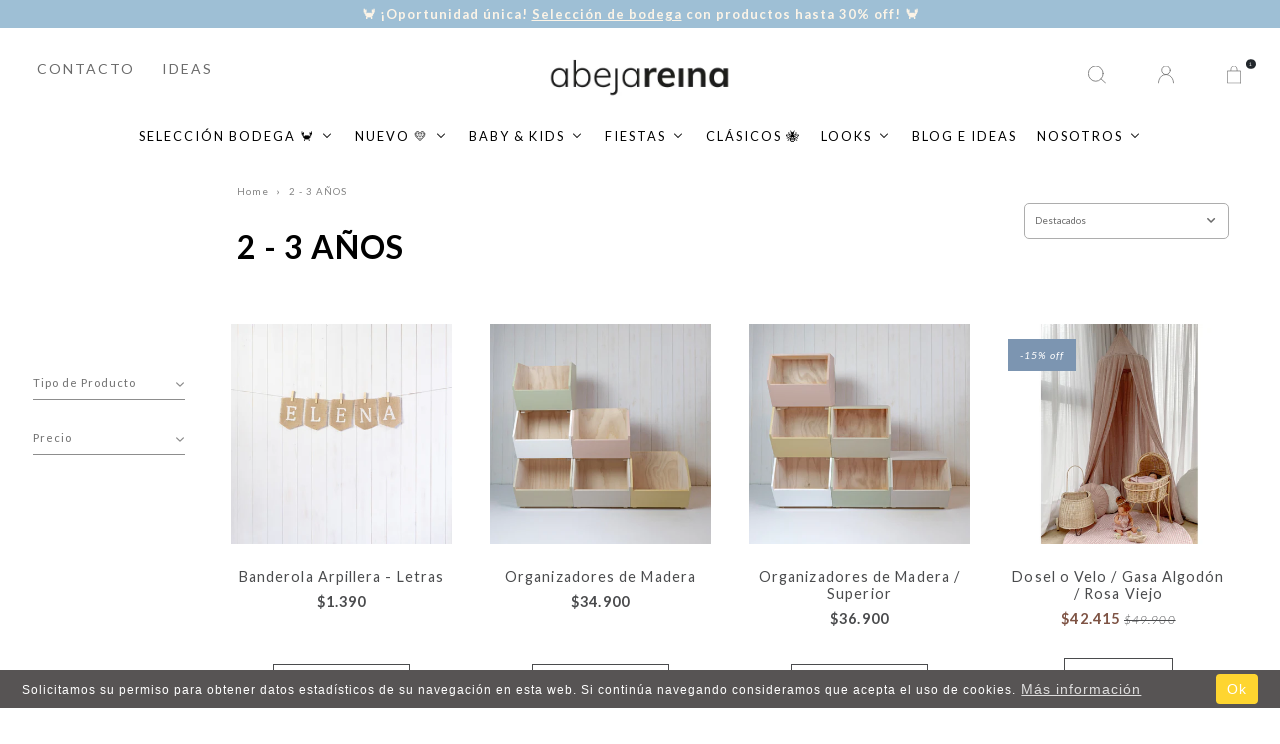

--- FILE ---
content_type: text/html; charset=utf-8
request_url: https://abejareina.cl/collections/2-3-anos
body_size: 39195
content:
<!doctype html>
<!--[if lt IE 7]> <html class="no-js lt-ie9 lt-ie8 lt-ie7" lang="en"> <![endif]-->
<!--[if IE 7]> <html class="no-js lt-ie9 lt-ie8" lang="en"> <![endif]-->
<!--[if IE 8]> <html class="no-js lt-ie9" lang="en"> <![endif]-->
<!--[if IE 9 ]> <html class="ie9 no-js"> <![endif]-->
<!-- [if (gt IE 9)|!(IE)]><! -->
<html class="no-js">
  <!-- <![endif] -->
  <head>
    <meta charset="utf-8">
    <!--[if IE]> <meta http-equiv='X-UA-Compatible' content='IE=edge,chrome=1' /> <![endif]-->
    <title>
      2 - 3 AÑOS
      
      
       &ndash; Abeja Reina
    </title>
    
      <meta name="description" content="¿Tienes que comprar un regalo para niños entre 2 y 3 años? ¡Encuentra en esta colección muchos productos ideales para esta edad! Juguetes, balancines, carritos, mobiliario, decoración y mucho más!">
    
    <link rel="canonical" href="https://abejareina.cl/collections/2-3-anos">
    <meta name="viewport" content="width=device-width, initial-scale=1">
    
      <link rel="shortcut icon" href="//abejareina.cl/cdn/shop/files/FAVICON-01_32x32.jpg?v=1632249075" type="image/png">
    
    
    
  <meta property="og:title" content="2 - 3 AÑOS" />
  <meta property="og:type" content="website" />


  <meta property="og:description" content="¿Tienes que comprar un regalo para niños entre 2 y 3 años? ¡Encuentra en esta colección muchos productos ideales para esta edad! Juguetes, balancines, carritos, mobiliario, decoración y mucho más!" />

<meta property="og:url" content="https://abejareina.cl/collections/2-3-anos" />
<meta property="og:site_name" content="Abeja Reina" /><meta property="og:site_name" content="Abeja Reina">
<meta property="og:url" content="https://abejareina.cl/collections/2-3-anos">
<meta property="og:title" content="2 - 3 AÑOS">
<meta property="og:type" content="product.group">
<meta property="og:description" content="¿Tienes que comprar un regalo para niños entre 2 y 3 años? ¡Encuentra en esta colección muchos productos ideales para esta edad! Juguetes, balancines, carritos, mobiliario, decoración y mucho más!">

<meta name="twitter:card" content="summary_large_image">
<meta name="twitter:title" content="2 - 3 AÑOS">
<meta name="twitter:description" content="¿Tienes que comprar un regalo para niños entre 2 y 3 años? ¡Encuentra en esta colección muchos productos ideales para esta edad! Juguetes, balancines, carritos, mobiliario, decoración y mucho más!">

    
 


    <script>window.performance && window.performance.mark && window.performance.mark('shopify.content_for_header.start');</script><meta name="google-site-verification" content="2tgX_PjIw099lZy2YADAkjQjEtgJnCLQXwbBkbl8HvA">
<meta id="shopify-digital-wallet" name="shopify-digital-wallet" content="/9018776/digital_wallets/dialog">
<link rel="alternate" type="application/atom+xml" title="Feed" href="/collections/2-3-anos.atom" />
<link rel="next" href="/collections/2-3-anos?page=2">
<link rel="alternate" type="application/json+oembed" href="https://abejareina.cl/collections/2-3-anos.oembed">
<script async="async" src="/checkouts/internal/preloads.js?locale=es-CL"></script>
<script id="shopify-features" type="application/json">{"accessToken":"cbf21a5d7df5803df40c8c02e6998284","betas":["rich-media-storefront-analytics"],"domain":"abejareina.cl","predictiveSearch":true,"shopId":9018776,"locale":"es"}</script>
<script>var Shopify = Shopify || {};
Shopify.shop = "abejareina.myshopify.com";
Shopify.locale = "es";
Shopify.currency = {"active":"CLP","rate":"1.0"};
Shopify.country = "CL";
Shopify.theme = {"name":"Copia de Lab51_11 enero","id":126021795907,"schema_name":null,"schema_version":null,"theme_store_id":null,"role":"main"};
Shopify.theme.handle = "null";
Shopify.theme.style = {"id":null,"handle":null};
Shopify.cdnHost = "abejareina.cl/cdn";
Shopify.routes = Shopify.routes || {};
Shopify.routes.root = "/";</script>
<script type="module">!function(o){(o.Shopify=o.Shopify||{}).modules=!0}(window);</script>
<script>!function(o){function n(){var o=[];function n(){o.push(Array.prototype.slice.apply(arguments))}return n.q=o,n}var t=o.Shopify=o.Shopify||{};t.loadFeatures=n(),t.autoloadFeatures=n()}(window);</script>
<script id="shop-js-analytics" type="application/json">{"pageType":"collection"}</script>
<script defer="defer" async type="module" src="//abejareina.cl/cdn/shopifycloud/shop-js/modules/v2/client.init-shop-cart-sync_-aut3ZVe.es.esm.js"></script>
<script defer="defer" async type="module" src="//abejareina.cl/cdn/shopifycloud/shop-js/modules/v2/chunk.common_jR-HGkUL.esm.js"></script>
<script type="module">
  await import("//abejareina.cl/cdn/shopifycloud/shop-js/modules/v2/client.init-shop-cart-sync_-aut3ZVe.es.esm.js");
await import("//abejareina.cl/cdn/shopifycloud/shop-js/modules/v2/chunk.common_jR-HGkUL.esm.js");

  window.Shopify.SignInWithShop?.initShopCartSync?.({"fedCMEnabled":true,"windoidEnabled":true});

</script>
<script>(function() {
  var isLoaded = false;
  function asyncLoad() {
    if (isLoaded) return;
    isLoaded = true;
    var urls = ["https:\/\/chimpstatic.com\/mcjs-connected\/js\/users\/022629816b44db22f774a7592\/7e896b6d470f7fbac42e58253.js?shop=abejareina.myshopify.com","https:\/\/shopiapps.in\/imageagram\/insta_widget\/widget_script.php?shop=abejareina.myshopify.com","https:\/\/chimpstatic.com\/mcjs-connected\/js\/users\/022629816b44db22f774a7592\/14499ec18cdf2e76fc130e2f3.js?shop=abejareina.myshopify.com","https:\/\/gcc.metizapps.com\/assets\/js\/app.js?shop=abejareina.myshopify.com","https:\/\/cdn.nfcube.com\/67694e4f372aa1a38cfdf497838161e9.js?shop=abejareina.myshopify.com","https:\/\/cdn.crazyrocket.io\/widget\/scripts\/crazyrocket.start-cdn.js?id=635ac7d17ab4271a70899cd2\u0026shop=abejareina.myshopify.com"];
    for (var i = 0; i < urls.length; i++) {
      var s = document.createElement('script');
      s.type = 'text/javascript';
      s.async = true;
      s.src = urls[i];
      var x = document.getElementsByTagName('script')[0];
      x.parentNode.insertBefore(s, x);
    }
  };
  if(window.attachEvent) {
    window.attachEvent('onload', asyncLoad);
  } else {
    window.addEventListener('load', asyncLoad, false);
  }
})();</script>
<script id="__st">var __st={"a":9018776,"offset":-10800,"reqid":"7bfb349a-475a-4223-84d8-6370319fe5ae-1768965168","pageurl":"abejareina.cl\/collections\/2-3-anos","u":"3eb51254ef5f","p":"collection","rtyp":"collection","rid":263597490243};</script>
<script>window.ShopifyPaypalV4VisibilityTracking = true;</script>
<script id="captcha-bootstrap">!function(){'use strict';const t='contact',e='account',n='new_comment',o=[[t,t],['blogs',n],['comments',n],[t,'customer']],c=[[e,'customer_login'],[e,'guest_login'],[e,'recover_customer_password'],[e,'create_customer']],r=t=>t.map((([t,e])=>`form[action*='/${t}']:not([data-nocaptcha='true']) input[name='form_type'][value='${e}']`)).join(','),a=t=>()=>t?[...document.querySelectorAll(t)].map((t=>t.form)):[];function s(){const t=[...o],e=r(t);return a(e)}const i='password',u='form_key',d=['recaptcha-v3-token','g-recaptcha-response','h-captcha-response',i],f=()=>{try{return window.sessionStorage}catch{return}},m='__shopify_v',_=t=>t.elements[u];function p(t,e,n=!1){try{const o=window.sessionStorage,c=JSON.parse(o.getItem(e)),{data:r}=function(t){const{data:e,action:n}=t;return t[m]||n?{data:e,action:n}:{data:t,action:n}}(c);for(const[e,n]of Object.entries(r))t.elements[e]&&(t.elements[e].value=n);n&&o.removeItem(e)}catch(o){console.error('form repopulation failed',{error:o})}}const l='form_type',E='cptcha';function T(t){t.dataset[E]=!0}const w=window,h=w.document,L='Shopify',v='ce_forms',y='captcha';let A=!1;((t,e)=>{const n=(g='f06e6c50-85a8-45c8-87d0-21a2b65856fe',I='https://cdn.shopify.com/shopifycloud/storefront-forms-hcaptcha/ce_storefront_forms_captcha_hcaptcha.v1.5.2.iife.js',D={infoText:'Protegido por hCaptcha',privacyText:'Privacidad',termsText:'Términos'},(t,e,n)=>{const o=w[L][v],c=o.bindForm;if(c)return c(t,g,e,D).then(n);var r;o.q.push([[t,g,e,D],n]),r=I,A||(h.body.append(Object.assign(h.createElement('script'),{id:'captcha-provider',async:!0,src:r})),A=!0)});var g,I,D;w[L]=w[L]||{},w[L][v]=w[L][v]||{},w[L][v].q=[],w[L][y]=w[L][y]||{},w[L][y].protect=function(t,e){n(t,void 0,e),T(t)},Object.freeze(w[L][y]),function(t,e,n,w,h,L){const[v,y,A,g]=function(t,e,n){const i=e?o:[],u=t?c:[],d=[...i,...u],f=r(d),m=r(i),_=r(d.filter((([t,e])=>n.includes(e))));return[a(f),a(m),a(_),s()]}(w,h,L),I=t=>{const e=t.target;return e instanceof HTMLFormElement?e:e&&e.form},D=t=>v().includes(t);t.addEventListener('submit',(t=>{const e=I(t);if(!e)return;const n=D(e)&&!e.dataset.hcaptchaBound&&!e.dataset.recaptchaBound,o=_(e),c=g().includes(e)&&(!o||!o.value);(n||c)&&t.preventDefault(),c&&!n&&(function(t){try{if(!f())return;!function(t){const e=f();if(!e)return;const n=_(t);if(!n)return;const o=n.value;o&&e.removeItem(o)}(t);const e=Array.from(Array(32),(()=>Math.random().toString(36)[2])).join('');!function(t,e){_(t)||t.append(Object.assign(document.createElement('input'),{type:'hidden',name:u})),t.elements[u].value=e}(t,e),function(t,e){const n=f();if(!n)return;const o=[...t.querySelectorAll(`input[type='${i}']`)].map((({name:t})=>t)),c=[...d,...o],r={};for(const[a,s]of new FormData(t).entries())c.includes(a)||(r[a]=s);n.setItem(e,JSON.stringify({[m]:1,action:t.action,data:r}))}(t,e)}catch(e){console.error('failed to persist form',e)}}(e),e.submit())}));const S=(t,e)=>{t&&!t.dataset[E]&&(n(t,e.some((e=>e===t))),T(t))};for(const o of['focusin','change'])t.addEventListener(o,(t=>{const e=I(t);D(e)&&S(e,y())}));const B=e.get('form_key'),M=e.get(l),P=B&&M;t.addEventListener('DOMContentLoaded',(()=>{const t=y();if(P)for(const e of t)e.elements[l].value===M&&p(e,B);[...new Set([...A(),...v().filter((t=>'true'===t.dataset.shopifyCaptcha))])].forEach((e=>S(e,t)))}))}(h,new URLSearchParams(w.location.search),n,t,e,['guest_login'])})(!0,!0)}();</script>
<script integrity="sha256-4kQ18oKyAcykRKYeNunJcIwy7WH5gtpwJnB7kiuLZ1E=" data-source-attribution="shopify.loadfeatures" defer="defer" src="//abejareina.cl/cdn/shopifycloud/storefront/assets/storefront/load_feature-a0a9edcb.js" crossorigin="anonymous"></script>
<script data-source-attribution="shopify.dynamic_checkout.dynamic.init">var Shopify=Shopify||{};Shopify.PaymentButton=Shopify.PaymentButton||{isStorefrontPortableWallets:!0,init:function(){window.Shopify.PaymentButton.init=function(){};var t=document.createElement("script");t.src="https://abejareina.cl/cdn/shopifycloud/portable-wallets/latest/portable-wallets.es.js",t.type="module",document.head.appendChild(t)}};
</script>
<script data-source-attribution="shopify.dynamic_checkout.buyer_consent">
  function portableWalletsHideBuyerConsent(e){var t=document.getElementById("shopify-buyer-consent"),n=document.getElementById("shopify-subscription-policy-button");t&&n&&(t.classList.add("hidden"),t.setAttribute("aria-hidden","true"),n.removeEventListener("click",e))}function portableWalletsShowBuyerConsent(e){var t=document.getElementById("shopify-buyer-consent"),n=document.getElementById("shopify-subscription-policy-button");t&&n&&(t.classList.remove("hidden"),t.removeAttribute("aria-hidden"),n.addEventListener("click",e))}window.Shopify?.PaymentButton&&(window.Shopify.PaymentButton.hideBuyerConsent=portableWalletsHideBuyerConsent,window.Shopify.PaymentButton.showBuyerConsent=portableWalletsShowBuyerConsent);
</script>
<script data-source-attribution="shopify.dynamic_checkout.cart.bootstrap">document.addEventListener("DOMContentLoaded",(function(){function t(){return document.querySelector("shopify-accelerated-checkout-cart, shopify-accelerated-checkout")}if(t())Shopify.PaymentButton.init();else{new MutationObserver((function(e,n){t()&&(Shopify.PaymentButton.init(),n.disconnect())})).observe(document.body,{childList:!0,subtree:!0})}}));
</script>

<script>window.performance && window.performance.mark && window.performance.mark('shopify.content_for_header.end');</script>
    <link href="//abejareina.cl/cdn/shop/t/21/assets/reset.css?v=36259291366632819251704979037" rel="stylesheet" type="text/css" media="all" />
    <link href="//abejareina.cl/cdn/shop/t/21/assets/style.css?v=145823365307549040321711994806" rel="stylesheet" type="text/css" media="all" />
    <link rel="stylesheet" type="text/css" href="//abejareina.cl/cdn/shop/t/21/assets/lab-grid.css?v=93336134674168189751704979037">
    <link rel="stylesheet" type="text/css" href="//abejareina.cl/cdn/shop/t/21/assets/customer.css?v=178074472218167292381704979037">

    <link rel="preconnect" href="https://fonts.googleapis.com">
    <link rel="preconnect" href="https://fonts.gstatic.com" crossorigin>
    <link
      href="https://fonts.googleapis.com/css2?family=Lato:ital,wght@0,300;0,400;0,700;0,900;1,300;1,400;1,700&family=Ibarra+Real+Nova&display=swap"
      rel="stylesheet"
    >

    <link
      rel="stylesheet"
      href="https://use.fontawesome.com/releases/v5.7.0/css/all.css"
      integrity="sha384-lZN37f5QGtY3VHgisS14W3ExzMWZxybE1SJSEsQp9S+oqd12jhcu+A56Ebc1zFSJ"
      crossorigin="anonymous"
    >
    <script src="//abejareina.cl/cdn/shopifycloud/storefront/assets/themes_support/shopify_common-5f594365.js" type="text/javascript"></script>
    
    <!-- Additional Shopify helpers that will likely be added to the global shopify_common.js some day soon. -->
    <script src="//abejareina.cl/cdn/shop/t/21/assets/shopify_common.js?v=14298614452551288571704979037" type="text/javascript"></script>
    <script src="//abejareina.cl/cdn/shopifycloud/storefront/assets/themes_support/option_selection-b017cd28.js" type="text/javascript"></script>
    <script src="https://ajax.googleapis.com/ajax/libs/jquery/1.12.4/jquery.min.js"></script>
    <script src="https://ajax.googleapis.com/ajax/libs/jqueryui/1.12.1/jquery-ui.min.js"></script>
    <script>
      jQuery('html').removeClass('no-js').addClass('js');
    </script>
    <script src="//abejareina.cl/cdn/shopifycloud/storefront/assets/themes_support/api.jquery-7ab1a3a4.js" type="text/javascript"></script>
    <script
      type="text/javascript"
      src="https://cdnjs.cloudflare.com/ajax/libs/shopify-cartjs/0.4.1/cart.min.js"
    ></script>
    <script
      type="text/javascript"
      src="https://cdnjs.cloudflare.com/ajax/libs/shopify-cartjs/0.4.1/rivets-cart.min.js"
    ></script>
    <link rel="stylesheet" type="text/css" href="//cdn.jsdelivr.net/npm/slick-carousel@1.8.1/slick/slick.css">
    <script type="text/javascript" src="//cdn.jsdelivr.net/npm/slick-carousel@1.8.1/slick/slick.min.js"></script>
    <div id="shopify-section-filter-menu-settings" class="shopify-section"><style type="text/css">
      /*  Filter Menu Color and Image Section CSS */</style>
    <link href="//abejareina.cl/cdn/shop/t/21/assets/filter-menu.scss.css?v=3631335019385262291704979723" rel="stylesheet" type="text/css" media="all" />
    <script src="//abejareina.cl/cdn/shop/t/21/assets/filter-menu.js?v=148211231904537294891704979037" type="text/javascript"></script>
  

</div>
    <!-- DOOFINDER-SHOPIFY -->
    
    <!-- /DOOFINDER-SHOPIFY -->
    <!-- DOOFINDER-SHOPIFY -->
    
    <!-- /DOOFINDER-SHOPIFY -->
    <meta name="google-site-verification" content="s-X3-JaMwm7DJr-vn8XcawN3-92RwHmf7vQBKC7316M">
  <!-- BEGIN app block: shopify://apps/klaviyo-email-marketing-sms/blocks/klaviyo-onsite-embed/2632fe16-c075-4321-a88b-50b567f42507 -->












  <script async src="https://static.klaviyo.com/onsite/js/WnvVKf/klaviyo.js?company_id=WnvVKf"></script>
  <script>!function(){if(!window.klaviyo){window._klOnsite=window._klOnsite||[];try{window.klaviyo=new Proxy({},{get:function(n,i){return"push"===i?function(){var n;(n=window._klOnsite).push.apply(n,arguments)}:function(){for(var n=arguments.length,o=new Array(n),w=0;w<n;w++)o[w]=arguments[w];var t="function"==typeof o[o.length-1]?o.pop():void 0,e=new Promise((function(n){window._klOnsite.push([i].concat(o,[function(i){t&&t(i),n(i)}]))}));return e}}})}catch(n){window.klaviyo=window.klaviyo||[],window.klaviyo.push=function(){var n;(n=window._klOnsite).push.apply(n,arguments)}}}}();</script>

  




  <script>
    window.klaviyoReviewsProductDesignMode = false
  </script>







<!-- END app block --><!-- BEGIN app block: shopify://apps/buddha-mega-menu-navigation/blocks/megamenu/dbb4ce56-bf86-4830-9b3d-16efbef51c6f -->
<script>
        var productImageAndPrice = [],
            collectionImages = [],
            articleImages = [],
            mmLivIcons = true,
            mmFlipClock = false,
            mmFixesUseJquery = false,
            mmNumMMI = 8,
            mmSchemaTranslation = {},
            mmMenuStrings =  {"menuStrings":{"default":{"SELECCIÓN BODEGA 🦀":"SELECCIÓN BODEGA 🦀","Descuentos":"Descuentos","10%":"10%","20%":"20%","30%":"30%","15%":"15%","Categorías":"Categorías","JUGUETES":"JUGUETES","COJINES":"COJINES","ACCESORIOS CUNA":"ACCESORIOS CUNA","ACCESORIOS MUDADOR":"ACCESORIOS MUDADOR","DECORACIÓN":"DECORACIÓN","BESTSELLERS":"BESTSELLERS","TODO":"TODO","¡LAST CHANCE!":"¡LAST CHANCE!","NUEVO 💛":"NUEVO 💛","FIESTAS":"FIESTAS","Saquitos Lavanda":"Saquitos Lavanda","Velas Largas":"Velas Largas","Mini Velas en Portavelas":"Mini Velas en Portavelas","Cruces Santa Gres":"Cruces Santa Gres","Cuadros Cruces":"Cuadros Cruces","Figuras Aromáticas":"Figuras Aromáticas","Rosarios":"Rosarios","BABY":"BABY","Animales de Madera":"Animales de Madera","Rodantes de Madera":"Rodantes de Madera","Balancines Caballito":"Balancines Caballito","Arboles de Madera":"Arboles de Madera","BABY & KIDS":"BABY & KIDS","Blanquería":"Blanquería","Mantas":"Mantas","Playmats":"Playmats","Velos ó Doseles":"Velos ó Doseles","Protector de cuna":"Protector de cuna","Cojines":"Cojines","Colchonetas Flotar":"Colchonetas Flotar","Cojines Cilindro":"Cojines Cilindro","Cojines Vuelos":"Cojines Vuelos","Cojines Soñar":"Cojines Soñar","Cojines Figura Lino":"Cojines Figura Lino","Cojines Nudos":"Cojines Nudos","Cojines Pliegues":"Cojines Pliegues","Fundas":"Fundas","Decoración":"Decoración","Banderolas Letras":"Banderolas Letras","Cuadros Flores Secas":"Cuadros Flores Secas","Letras de Madera":"Letras de Madera","Mimbre":"Mimbre","Perchas":"Perchas","Repisas & Libreros":"Repisas & Libreros","Textiles educativos":"Textiles educativos","Velos ó doseles":"Velos ó doseles","Juguetes y Estimulación":"Juguetes y Estimulación","Amigurumis":"Amigurumis","Cascabeles":"Cascabeles","Gimnasio de Madera":"Gimnasio de Madera","Playmats ":"Playmats ","Juguetes de madera":"Juguetes de madera","Juegos de Roles":"Juegos de Roles","Rollos de papel":"Rollos de papel","Accesorios de Mudador":"Accesorios de Mudador","Bolsas Multiuso":"Bolsas Multiuso","Fragancias":"Fragancias","Canastos Acolchados":"Canastos Acolchados","Cuneros":"Cuneros","Mudadores Anatómicos":"Mudadores Anatómicos","Mudadores Portátiles":"Mudadores Portátiles","Neceseres":"Neceseres","Pañaleras":"Pañaleras","Mobiliario Infantil":"Mobiliario Infantil","Baúles":"Baúles","Cunas & Moisés":"Cunas & Moisés","Cómodas & Mudadores":"Cómodas & Mudadores","Mesas y sillas":"Mesas y sillas","Organizadores":"Organizadores","Papeles Murales":"Papeles Murales","Animales":"Animales","Dibujos":"Dibujos","Espaciales":"Espaciales","Florales":"Florales","Mapas":"Mapas","Texturas":"Texturas","Colecciones":"Colecciones","Bruma":"Bruma","Pradera":"Pradera","Bosque":"Bosque","Funghi":"Funghi","Flora":"Flora","Vuelta a Clases":"Vuelta a Clases","Giftcards":"Giftcards","Giftcard":"Giftcard","Categorías ":"Categorías ","Banderolas":"Banderolas","Caminos de Mesa":"Caminos de Mesa","Guirnaldas Flecos":"Guirnaldas Flecos","Nidos y Pompones":"Nidos y Pompones","Remolinos":"Remolinos","Complementos":"Complementos","Cirios Bautismales":"Cirios Bautismales","Coronas Lino":"Coronas Lino","Recuerdos y Regalos":"Recuerdos y Regalos","Bolsitas Lino":"Bolsitas Lino","Denarios":"Denarios","Cruces Madera Nativa":"Cruces Madera Nativa","Mini Velas con Portavelas":"Mini Velas con Portavelas","Pulseras":"Pulseras","Saquitos de Lavanda":"Saquitos de Lavanda","Regalos":"Regalos","Cuneros Santa Gres":"Cuneros Santa Gres","Colección Virgencita":"Colección Virgencita","Espíritu Santo":"Espíritu Santo","Colección Angelito Celeste":"Colección Angelito Celeste","Colección Angelito Gris":"Colección Angelito Gris","Colección Botánica":"Colección Botánica","Colección Espíritu Santo":"Colección Espíritu Santo","Colección Floral":"Colección Floral","Colección San Fco de Asís":"Colección San Fco de Asís","Colección Primavera":"Colección Primavera","Colección Sagrado Corazón":"Colección Sagrado Corazón","Colección Silver Star":"Colección Silver Star","CLÁSICOS  🐝":"CLÁSICOS  🐝","LOOKS":"LOOKS","Styled by you":"Styled by you","Look pieza Oli":"Look pieza Oli","Look pieza Fran H.":"Look pieza Fran H.","Dormitorios":"Dormitorios","Look Maullín Floral":"Look Maullín Floral","Maullín Pradera":"Maullín Pradera","Look Niñita - by FGI Interiorismo":"Look Niñita - by FGI Interiorismo","Look Bebé - by FGI Interiorismo":"Look Bebé - by FGI Interiorismo","Look pieza María by RT STudio":"Look pieza María by RT STudio","Rincones de Lectura":"Rincones de Lectura","Look Elena":"Look Elena","Look Maullín":"Look Maullín","Look Funghi":"Look Funghi","Salitas de Juego":"Salitas de Juego","Look Salita Nietos by Francisca Goycolea":"Look Salita Nietos by Francisca Goycolea","Look Salita de Juegos - Maullín":"Look Salita de Juegos - Maullín","Look Rincón Manualidades - Maullín":"Look Rincón Manualidades - Maullín","BLOG E IDEAS":"BLOG E IDEAS","NOSOTROS":"NOSOTROS","Ruta de oficios":"Ruta de oficios","Somos":"Somos","Manifiesto":"Manifiesto","Nuestra historia":"Nuestra historia","Blog e Ideas":"Blog e Ideas"}},"additional":{"default":{"Add to cart":"Add to cart","Sold out":"Sold out","JUST ADDED TO YOUR CART":"JUST ADDED TO YOUR CART","OUT OF STOCK":"OUT OF STOCK","View Cart":"View Cart","NEW":"NEW","SALE":"SALE","HOT":"HOT"}}} ,
            mmShopLocale = "es",
            mmShopLocaleCollectionsRoute = "/collections",
            mmSchemaDesignJSON = [{"action":"menu-select","value":"mm-automatic"},{"action":"design","setting":"vertical_addtocart_enable","value":false},{"action":"design","setting":"addtocart_background_hover_color","value":"#0da19a"},{"action":"design","setting":"link_hover_color","value":"#e2b12a"},{"action":"design","setting":"price_color","value":"#000000"},{"action":"design","setting":"font_family","value":"Lato"},{"action":"design","setting":"main_menu_item_size_OuQ72","value":"1141px"},{"action":"design","setting":"main_menu_item_columns_OuQ72","value":"6","type":"tabbed"},{"action":"design","setting":"vertical_price_color","value":"#000000"},{"action":"design","setting":"vertical_text_color","value":"#000000"},{"action":"design","setting":"vertical_background_color","value":"#ffffff"},{"action":"design","setting":"vertical_font_family","value":"Lato"},{"action":"design","setting":"main_menu_item_columns_BhAHc","value":"5","type":"tabbed"},{"action":"design","setting":"main_menu_item_columns_LLelL","value":"4","type":"tabbed"},{"action":"design","setting":"vertical_contact_left_alt_color","value":"#333333"},{"action":"design","setting":"vertical_contact_right_btn_bg_color","value":"#333333"},{"action":"design","setting":"vertical_addtocart_background_color","value":"#333333"},{"action":"design","setting":"vertical_countdown_color","value":"#ffffff"},{"action":"design","setting":"vertical_addtocart_text_color","value":"#ffffff"},{"action":"design","setting":"vertical_contact_right_btn_text_color","value":"#ffffff"},{"action":"design","setting":"vertical_font_size","value":"13px"},{"action":"design","setting":"countdown_color","value":"#ffffff"},{"action":"design","setting":"addtocart_text_hover_color","value":"#ffffff"},{"action":"design","setting":"addtocart_background_color","value":"#ffffff"},{"action":"design","setting":"addtocart_text_color","value":"#333333"},{"action":"design","setting":"contact_left_text_color","value":"#f1f1f0"},{"action":"design","setting":"contact_left_alt_color","value":"#CCCCCC"},{"action":"design","setting":"contact_left_bg_color","value":"#3A3A3A"},{"action":"design","setting":"contact_right_btn_bg_color","value":"#3A3A3A"},{"action":"design","setting":"contact_right_btn_text_color","value":"#ffffff"},{"action":"design","setting":"background_color","value":"#ffffff"},{"action":"design","setting":"background_hover_color","value":"#f9f9f9"},{"action":"design","setting":"text_color","value":"#222222"},{"action":"design","setting":"font_size","value":"13px"},{"action":"design","setting":"vertical_link_hover_color","value":"#b94848"},{"action":"design","setting":"vertical_countdown_background_color","value":"#333333"},{"action":"design","setting":"addtocart_enable","value":false},{"action":"design","setting":"countdown_background_color","value":"#333333"}],
            mmDomChangeSkipUl = "",
            buddhaMegaMenuShop = "abejareina.myshopify.com",
            mmWireframeCompression = "0",
            mmExtensionAssetUrl = "https://cdn.shopify.com/extensions/019abe06-4a3f-7763-88da-170e1b54169b/mega-menu-151/assets/";var bestSellersHTML = '';var newestProductsHTML = '';var buddhaLivIcons={"lightning.svg":"<svg version=\"1.1\" xmlns=\"http:\/\/www.w3.org\/2000\/svg\" xmlns:xlink=\"http:\/\/www.w3.org\/1999\/xlink\" viewBox=\"0 0 60 60\" xml:space=\"preserve\" data-animoptions=\"{'duration':'0.1', 'repeat':'4', 'repeatDelay':'0.1'}\">\n\t<g class=\"lievo-main\">\n\t\t<g class=\"lievo-common\">\n\t\t\t<polygon class=\"lievo-altstroke\" fill=\"#FDE3A7\" stroke=\"#F9BF3B\" stroke-width=\"2\" stroke-linecap=\"square\" stroke-miterlimit=\"10\" points=\"33,11 29,27 41,27 27,49 31,33 19,33\" data-animdata=\"\n\t\t\t\t{\n\t\t\t\t\t'steps':[\n\t\t\t\t\t\t{\n\t\t\t\t\t\t\t'duration':'1',\n\t\t\t\t\t\t\t'position':'0',\n\t\t\t\t\t\t\t'vars':{\n\t\t\t\t\t\t\t\t'opacity':'0'\n\t\t\t\t\t\t\t}\n\t\t\t\t\t\t},\n\t\t\t\t\t\t{\n\t\t\t\t\t\t\t'duration':'1',\n\t\t\t\t\t\t\t'position':'+=1',\n\t\t\t\t\t\t\t'vars':{\n\t\t\t\t\t\t\t\t'opacity':'1'\n\t\t\t\t\t\t\t}\n\t\t\t\t\t\t}\n\t\t\t\t\t]\n\t\t\t\t}\n\t\t\t\"\/>\n\t\t<\/g>\n\t<\/g>\n<\/svg>","label-new.svg":"<svg version=\"1.1\" xmlns=\"http:\/\/www.w3.org\/2000\/svg\" xmlns:xlink=\"http:\/\/www.w3.org\/1999\/xlink\" viewBox=\"0 0 60 60\" xml:space=\"preserve\" data-animoptions=\"{'duration':'1.5', 'repeat':'0', 'repeatDelay':'0.5'}\">\n\t<g class=\"lievo-main\">\n\t\t<g class=\"lievo-common\">\n\t\t\t<path fill=\"#F75C4C\" stroke=\"#D73C2C\" stroke-width=\"2\" stroke-linecap=\"square\" stroke-miterlimit=\"10\" d=\"M30,17h22c1.66,0,3,1.34,3,3v22c0,1.66-1.34,3-3,3H8c-1.66,0-3-1.34-3-3V20c0-1.66,1.34-3,3-3H30z\"\/>\n\n\t\t\t<g data-animdata=\"\n\t\t\t\t{\n\t\t\t\t\t'steps':[\n\t\t\t\t\t\t{\n\t\t\t\t\t\t\t'duration':'1',\n\t\t\t\t\t\t\t'position':'0',\n\t\t\t\t\t\t\t'vars':{\n\t\t\t\t\t\t\t\t'scaleX':'0',\n\t\t\t\t\t\t\t\t'opacity':'0',\n\t\t\t\t\t\t\t\t'transformOrigin':'center center'\n\t\t\t\t\t\t\t}\n\t\t\t\t\t\t},\n\t\t\t\t\t\t{\n\t\t\t\t\t\t\t'duration':'0',\n\t\t\t\t\t\t\t'vars':{\n\t\t\t\t\t\t\t\t'scaleX':'0.8',\n\t\t\t\t\t\t\t\t'scaleY':'0.8'\n\t\t\t\t\t\t\t}\n\t\t\t\t\t\t},\n\t\t\t\t\t\t{\n\t\t\t\t\t\t\t'duration':'1',\n\t\t\t\t\t\t\t'position':'+=1',\n\t\t\t\t\t\t\t'vars':{\n\t\t\t\t\t\t\t\t'opacity':'1',\n\t\t\t\t\t\t\t\t'scaleX':'1.1',\n\t\t\t\t\t\t\t\t'scaleY':'1.1'\n\t\t\t\t\t\t\t}\n\t\t\t\t\t\t},\n\t\t\t\t\t\t{\n\t\t\t\t\t\t\t'duration':'0.3',\n\t\t\t\t\t\t\t'vars':{\n\t\t\t\t\t\t\t\t'scaleX':'1',\n\t\t\t\t\t\t\t\t'scaleY':'1'\n\t\t\t\t\t\t\t}\n\t\t\t\t\t\t}\n\t\t\t\t\t]\n\t\t\t\t}\n\t\t\t\">\n\t\t\t\t<line class=\"lievo-altstroke lievo-solidbg lievo-savelinecap\" fill=\"none\" stroke=\"#FFFFFF\" stroke-width=\"2\" stroke-linecap=\"round\" stroke-linejoin=\"round\" stroke-miterlimit=\"10\" x1=\"11\" y1=\"25\" x2=\"19\" y2=\"37\"\/>\n\t\t\t\t<line class=\"lievo-altstroke lievo-solidbg\" fill=\"none\" stroke=\"#FFFFFF\" stroke-width=\"2\" stroke-linecap=\"round\" stroke-linejoin=\"round\" stroke-miterlimit=\"10\" x1=\"11\" y1=\"25\" x2=\"11\" y2=\"37\"\/>\n\t\t\t\t<line class=\"lievo-altstroke lievo-solidbg\" fill=\"none\" stroke=\"#FFFFFF\" stroke-width=\"2\" stroke-linecap=\"round\" stroke-linejoin=\"round\" stroke-miterlimit=\"10\" x1=\"19\" y1=\"25\" x2=\"19\" y2=\"37\"\/>\n\t\t\t<\/g>\n\n\t\t\t<g data-animdata=\"\n\t\t\t\t{\n\t\t\t\t\t'steps':[\n\t\t\t\t\t\t{\n\t\t\t\t\t\t\t'duration':'1',\n\t\t\t\t\t\t\t'position':'0.5',\n\t\t\t\t\t\t\t'vars':{\n\t\t\t\t\t\t\t\t'scaleX':'0',\n\t\t\t\t\t\t\t\t'opacity':'0',\n\t\t\t\t\t\t\t\t'transformOrigin':'center center'\n\t\t\t\t\t\t\t}\n\t\t\t\t\t\t},\n\t\t\t\t\t\t{\n\t\t\t\t\t\t\t'duration':'0',\n\t\t\t\t\t\t\t'vars':{\n\t\t\t\t\t\t\t\t'scaleX':'0.8',\n\t\t\t\t\t\t\t\t'scaleY':'0.8'\n\t\t\t\t\t\t\t}\n\t\t\t\t\t\t},\n\t\t\t\t\t\t{\n\t\t\t\t\t\t\t'duration':'1',\n\t\t\t\t\t\t\t'position':'+=1',\n\t\t\t\t\t\t\t'vars':{\n\t\t\t\t\t\t\t\t'opacity':'1',\n\t\t\t\t\t\t\t\t'scaleX':'1.1',\n\t\t\t\t\t\t\t\t'scaleY':'1.1'\n\t\t\t\t\t\t\t}\n\t\t\t\t\t\t},\n\t\t\t\t\t\t{\n\t\t\t\t\t\t\t'duration':'0.3',\n\t\t\t\t\t\t\t'vars':{\n\t\t\t\t\t\t\t\t'scaleX':'1',\n\t\t\t\t\t\t\t\t'scaleY':'1'\n\t\t\t\t\t\t\t}\n\t\t\t\t\t\t}\n\t\t\t\t\t]\n\t\t\t\t}\n\t\t\t\">\n\t\t\t\t<polyline class=\"lievo-altstroke lievo-solidbg\" fill=\"none\" stroke=\"#FFFFFF\" stroke-width=\"2\" stroke-linecap=\"round\" stroke-linejoin=\"round\" stroke-miterlimit=\"10\" points=\"\n\t\t\t\t33,25 25,25 25,37 33,37\"\/>\n\t\t\t\t<line class=\"lievo-altstroke lievo-solidbg\" fill=\"none\" stroke=\"#FFFFFF\" stroke-width=\"2\" stroke-linecap=\"round\" stroke-linejoin=\"round\" stroke-miterlimit=\"10\" x1=\"25\" y1=\"31\" x2=\"31\" y2=\"31\"\/>\n\t\t\t<\/g>\n\n\t\t\t<polyline class=\"lievo-altstroke lievo-solidbg\" fill=\"none\" stroke=\"#FFFFFF\" stroke-width=\"2\" stroke-linecap=\"round\" stroke-linejoin=\"round\" points=\"37,25 39,37 43,29 47,37 49,25\" data-animdata=\"\n\t\t\t\t{\n\t\t\t\t\t'steps':[\n\t\t\t\t\t\t{\n\t\t\t\t\t\t\t'duration':'1',\n\t\t\t\t\t\t\t'position':'1',\n\t\t\t\t\t\t\t'vars':{\n\t\t\t\t\t\t\t\t'scaleX':'0',\n\t\t\t\t\t\t\t\t'opacity':'0',\n\t\t\t\t\t\t\t\t'transformOrigin':'center center'\n\t\t\t\t\t\t\t}\n\t\t\t\t\t\t},\n\t\t\t\t\t\t{\n\t\t\t\t\t\t\t'duration':'0',\n\t\t\t\t\t\t\t'vars':{\n\t\t\t\t\t\t\t\t'scaleX':'0.8',\n\t\t\t\t\t\t\t\t'scaleY':'0.8'\n\t\t\t\t\t\t\t}\n\t\t\t\t\t\t},\n\t\t\t\t\t\t{\n\t\t\t\t\t\t\t'duration':'1',\n\t\t\t\t\t\t\t'position':'+=1',\n\t\t\t\t\t\t\t'vars':{\n\t\t\t\t\t\t\t\t'opacity':'1',\n\t\t\t\t\t\t\t\t'scaleX':'1.1',\n\t\t\t\t\t\t\t\t'scaleY':'1.1'\n\t\t\t\t\t\t\t}\n\t\t\t\t\t\t},\n\t\t\t\t\t\t{\n\t\t\t\t\t\t\t'duration':'0.3',\n\t\t\t\t\t\t\t'vars':{\n\t\t\t\t\t\t\t\t'scaleX':'1',\n\t\t\t\t\t\t\t\t'scaleY':'1'\n\t\t\t\t\t\t\t}\n\t\t\t\t\t\t}\n\t\t\t\t\t]\n\t\t\t\t}\n\t\t\t\"\/>\n\t\t<\/g>\n\t<\/g>\n<\/svg>\n"};/* get link lists api */
        var linkLists={"main-menu" : {"title":"Menú", "items":["/collections/nuevo-2","/collections","/","/","/","/blogs/news","/pages/about-us",]},"footer" : {"title":"Footer", "items":["/search","/pages/preguntas-frecuentes","/pages/manutencion-y-cuidados","/pages/tutoriales-e-instructivos",]},"nosotros" : {"title":"Nosotros", "items":["/pages/somos","/pages/proyecto-solidario","/pages/asesorias","/blogs/news","/pages/contacto",]},"polticas" : {"title":"Políticas", "items":["https://abejareina.cl/pages/politicas-cyberdays-abeja-reina","/pages/politicas-de-privacidad","/pages/terminos-y-condiciones-generales",]},"informacion" : {"title":"Información", "items":["/pages/seguimiento-de-orden","https://abejareina.cl/pages/tutoriales-e-instructivos","/pages/preguntas-frecuentes","/pages/entrega","/pages/devoluciones-y-cambio-de-productos","/pages/somos-alt","/blogs/news",]},"gift-wrapping" : {"title":"Gift Wrapping", "items":["/products/envolver-todo-en-1-solo-regalo",]},"gift-wrapping-2" : {"title":"Gift Wrapping 2", "items":["/products/envolver-todos-los-regalos-por-separado",]},"customer-account-main-menu" : {"title":"Menú principal de la cuenta de cliente", "items":["/","https://shopify.com/9018776/account/orders?locale=es&amp;region_country=CL",]},};/*ENDPARSE*/

        

        /* set product prices *//* get the collection images */collectionImages['283271299139'] = ['//abejareina.cl/cdn/shop/collections/26_06_Empezo_SALE-30.png?v=1768921594&width=240', 0.8724179829890644];collectionImages['291174350915'] = ['//abejareina.cl/cdn/shop/collections/Portada_Colecciones_Color_Sale-27.png?v=1768921810&width=240', 0.8724179829890644];collectionImages['283271397443'] = ['//abejareina.cl/cdn/shop/collections/26_06_Empezo_SALE-29.png?v=1768921877&width=240', 0.8724179829890644];collectionImages['291174318147'] = ['//abejareina.cl/cdn/shop/collections/Portada_Colecciones_Color_Sale-26.png?v=1768921723&width=240', 0.8724179829890644];collectionImages['283271266371'] = ['//abejareina.cl/cdn/shop/collections/26_06_Empezo_SALE-26.png?v=1768922717&width=240', 0.8724179829890644];collectionImages['282384269379'] = ['//abejareina.cl/cdn/shop/collections/Cyber_Descuentos_Categorias-04.png?v=1768922634&width=240', 0.8724179829890644];collectionImages['291184083011'] = ['//abejareina.cl/cdn/shop/collections/Portada_Colecciones_Color_Sale-05.png?v=1768922845&width=240', 0.8724179829890644];collectionImages['282381582403'] = ['//abejareina.cl/cdn/shop/collections/Cyber_Descuentos_Categorias-03.png?v=1768922789&width=240', 0.8724179829890644];collectionImages['282381746243'] = ['//abejareina.cl/cdn/shop/collections/Cyber_Descuentos_Categorias-02.png?v=1768922902&width=240', 0.8724179829890644];collectionImages['291174449219'] = ['//abejareina.cl/cdn/shop/collections/Portada_Colecciones_Color_Sale-31.png?v=1768923083&width=240', 0.8724179829890644];collectionImages['287614959683'] = ['//abejareina.cl/cdn/shop/collections/Blackdays2024_Descuentos_Categorias-32.png?v=1768921997&width=240', 0.8724179829890644];collectionImages['291174383683'] = ['//abejareina.cl/cdn/shop/collections/Portada_Colecciones_Color_Sale-28.png?v=1768922348&width=240', 0.8724179829890644];collectionImages['296853798979'] = ['//abejareina.cl/cdn/shop/collections/WEB_EspirituSanto_SaquitoLavanda_3.png?v=1759149201&width=240', 1.0];collectionImages['296854880323'] = ['//abejareina.cl/cdn/shop/collections/WEB_Espiritu_Santo_Vela_Larga_4.png?v=1759152319&width=240', 1.0];collectionImages['296863596611'] = ['//abejareina.cl/cdn/shop/collections/WEB_Virgencita_PackVelasx6_2.png?v=1759174761&width=240', 1.0];collectionImages['293760434243'] = ['//abejareina.cl/cdn/shop/collections/Cruz_Espiritu_Santo_-_2.png?v=1750877511&width=240', 1.0];collectionImages['269346472003'] = ['//abejareina.cl/cdn/shop/collections/CruzFloresSecas-Cruda1.png?v=1754428850&width=240', 1.0];collectionImages['296906424387'] = ['//abejareina.cl/cdn/shop/collections/WEB_Angelito_EstrellaCeramica_3.png?v=1759332044&width=240', 1.0];collectionImages['296984674371'] = ['//abejareina.cl/cdn/shop/collections/WEB_Rosario_Amarillo_1.png?v=1759434544&width=240', 1.0];collectionImages['294782828611'] = ['//abejareina.cl/cdn/shop/collections/Familias_Conejos_y_Arboles.png?v=1753717697&width=240', 1.0];collectionImages['295032225859'] = ['//abejareina.cl/cdn/shop/collections/Rodante_Animales_Trio_1500x1500_c9af1c32-3a83-46fd-8585-47417d70bd37.png?v=1754427927&width=240', 1.0];collectionImages['294818480195'] = ['//abejareina.cl/cdn/shop/collections/duo_balancines_1.jpg?v=1753821330&width=240', 0.9588182632050134];collectionImages['283897233475'] = ['//abejareina.cl/cdn/shop/collections/Portada_Coleccion_Bruma.png?v=1721433255&width=240', 0.6046626984126984];collectionImages['282440335427'] = ['//abejareina.cl/cdn/shop/collections/Portada_Coleccion_Pradera.png?v=1717532099&width=240', 0.6667459562321598];collectionImages['277950595139'] = ['//abejareina.cl/cdn/shop/collections/3.jpg?v=1702943955&width=240', 0.6046626984126984];collectionImages['276304298051'] = ['//abejareina.cl/cdn/shop/collections/COLECCION_HONGUITOS_-_RINCON_VELO_BEIGE-58.jpg?v=1701814047&width=240', 0.75];collectionImages['277784002627'] = ['//abejareina.cl/cdn/shop/collections/Flora_SalaEstar.jpg?v=1702048107&width=240', 0.5625];collectionImages['271607234627'] = ['//abejareina.cl/cdn/shop/collections/Coleccion_Back_To_School_2023-1.jpg?v=1708544830&width=240', 0.6667459562321598];collectionImages['296999649347'] = ['//abejareina.cl/cdn/shop/collections/WEB_Portada_Coleccion_Virgencita.png?v=1759499898&width=240', 0.6666666666666666];collectionImages['297012265027'] = ['//abejareina.cl/cdn/shop/collections/Portada_Portada_Espiritu_Santo.png?v=1759541075&width=240', 0.6666666666666666];collectionImages['297013018691'] = ['//abejareina.cl/cdn/shop/collections/Foto_Portada_Vertical_Angelito_Celeste.png?v=1759542937&width=240', 0.6666666666666666];collectionImages['348204230'] = ['//abejareina.cl/cdn/shop/collections/Portada_Angelito_FINAL.jpg?v=1664285068&width=240', 0.6179906542056075];collectionImages['266419470403'] = ['//abejareina.cl/cdn/shop/collections/Botanica_529x856_36c7aaf9-8ae6-4966-a2de-3613607546ab.jpg?v=1685158954&width=240', 0.6179906542056075];collectionImages['269328056387'] = ['//abejareina.cl/cdn/shop/collections/EspirituSanto_529x856_15ad5a1a-dd7e-45a8-9076-3efc7c3a30fc.jpg?v=1664285306&width=240', 0.6179906542056075];collectionImages['266508533827'] = ['//abejareina.cl/cdn/shop/collections/Floral_529x856_9ee83113-bd87-41e8-8879-22f65d8e5da5.jpg?v=1664285648&width=240', 0.6179906542056075];collectionImages['77242269763'] = ['//abejareina.cl/cdn/shop/collections/San_Francisco_de_Asis_-_Portada.jpg?v=1664285737&width=240', 0.6179906542056075];collectionImages['85700608067'] = ['//abejareina.cl/cdn/shop/collections/Coleccion_Primavera_Portada.jpg?v=1664286293&width=240', 0.6179906542056075];collectionImages['269327368259'] = ['//abejareina.cl/cdn/shop/collections/SagradoCorazon_529x856_fb639dbe-29b4-41d3-aa00-d0ed714d18f2.jpg?v=1664285332&width=240', 0.6179906542056075];collectionImages['92137685059'] = ['//abejareina.cl/cdn/shop/collections/Web_SilversStar_Portada-01.jpg?v=1664286932&width=240', 0.6179906542056075];collectionImages['283896315971'] = ['//abejareina.cl/cdn/shop/collections/WhatsApp_Image_2024-07-17_at_18.04.04.jpg?v=1721331158&width=240', 0.75];collectionImages['284277801027'] = ['//abejareina.cl/cdn/shop/collections/Look_Pieza_Fran_Hernandez_Valdivia4.jpg?v=1722393606&width=240', 0.7515657620041754];collectionImages['279425876035'] = ['//abejareina.cl/cdn/shop/collections/Look_Dormitorios_-_Maullin_Floral.png?v=1707324021&width=240', 0.6666666666666666];collectionImages['279426859075'] = ['//abejareina.cl/cdn/shop/collections/Look_Dormitorios_-_Maullin_Pradera.png?v=1707324185&width=240', 0.6666666666666666];collectionImages['281799393347'] = ['//abejareina.cl/cdn/shop/collections/DSCF4996-HDR.jpg?v=1715344713&width=240', 1.5];collectionImages['281799426115'] = ['//abejareina.cl/cdn/shop/collections/DSCF5180-HDR.jpg?v=1715345046&width=240', 1.5];collectionImages['283896545347'] = ['//abejareina.cl/cdn/shop/collections/Portada_Look_RT_Studio.jpg?v=1721332519&width=240', 1.4995201535508638];collectionImages['271826387011'] = ['//abejareina.cl/cdn/shop/collections/Rincon_de_Lectura_-_Look_Elena.png?v=1707092654&width=240', 0.6687647521636507];collectionImages['264112767043'] = ['//abejareina.cl/cdn/shop/collections/Cocodrilo_Jirafa_21_1_dd77e036-c640-41a9-8d7d-103b2c2fd307.jpg?v=1707326225&width=240', 0.6666666666666666];collectionImages['277807464515'] = ['//abejareina.cl/cdn/shop/collections/Funghi_RinconLector.jpg?v=1707093910&width=240', 0.7114955357142857];collectionImages['281799295043'] = ['//abejareina.cl/cdn/shop/collections/Fran_Goycolea_1.jpg?v=1715344092&width=240', 0.6675];collectionImages['279426990147'] = ['//abejareina.cl/cdn/shop/collections/Look_Salitas_de_Juego_-_Maullin_Descanso.png?v=1707326110&width=240', 0.6666666666666666];collectionImages['279427547203'] = ['//abejareina.cl/cdn/shop/collections/Look_Rincon_Manualidades_-_Maullin.png?v=1707326385&width=240', 0.6666666666666666];/* get the article images *//* customer fixes */
        var mmThemeFixesBeforeInit = function(){ customMenuUls=".header__menu-items,.overflow-menu,nav,ul"; /* generic mobile menu toggle translate effect */ document.addEventListener("toggleSubmenu", function (e) { var pc = document.querySelector("#PageContainer"); var mm = document.querySelector("#MobileNav"); if (pc && mm && typeof e.mmMobileHeight != "undefined"){ var pcStyle = pc.getAttribute("style"); if (pcStyle && pcStyle.indexOf("translate3d") != -1) { pc.style.transform = "translate3d(0px, "+ e.mmMobileHeight +"px, 0px)"; } } }); mmAddStyle(" .header__icons {z-index: 1003;} "); if (document.querySelectorAll(".sf-menu-links,ul.sf-nav").length == 2) { customMenuUls=".sf-menu-links,ul.sf-nav"; mmHorizontalMenus="ul.sf-nav"; mmVerticalMenus=".sf-menu-links"; mmAddStyle("@media screen and (min-width:1280px) { .sf-header__desktop {display: block !important;} }"); } if (document.querySelector(".mobile-menu__content>ul")) { mmDisableVisibleCheck=true; mmVerticalMenus=".mobile-menu__content>ul"; } window.mmLoadFunction = function(){ var num = 15; var intv = setInterval(function(){ var m = document.querySelector("#megamenu_level__1"); if (m && m.matches(".vertical-mega-menu")) reinitMenus("#megamenu_level__1"); if (num--==0) clearInterval(intv); },300); }; if (document.readyState !== "loading") { mmLoadFunction(); } else { document.removeEventListener("DOMContentLoaded", mmLoadFunction); document.addEventListener("DOMContentLoaded", mmLoadFunction); } }; var mmThemeFixesBefore = function(){ window.buddhaFilterLiElements = function(liElements){ var elements = []; for (var i=0; i<liElements.length; i++) { if (liElements[i].querySelector("[href=\"/cart\"],[href=\"/account/login\"]") == null) { elements.push(liElements[i]); } } return elements; }; if (tempMenuObject.u.matches("#mobile_menu, #velaMegamenu .nav, #SiteNav, #siteNav")) { tempMenuObject.liItems = buddhaFilterLiElements(mmNot(tempMenuObject.u.children, ".search_container,.site-nav__item_cart", true)); } else if (tempMenuObject.u.matches(".main_nav .nav .menu")) { var numMenusApplied = 0, numMenusAppliedSticky = 0; mmForEach(document, ".main_nav .nav .menu", function(el){ if (el.closest(".sticky_nav") == null) { if (el.querySelector(".buddha-menu-item")) { numMenusApplied++; } } else { if (el.querySelector(".buddha-menu-item")) { numMenusAppliedSticky++; } } }); if (((tempMenuObject.u.closest(".sticky_nav")) && (numMenusAppliedSticky < 1)) || ((tempMenuObject.u.closest(".sticky_nav")) && (numMenusApplied < 1))) { tempMenuObject.liItems = buddhaFilterLiElements(mmNot(tempMenuObject.u.children, ".search_container,.site-nav__item_cart")); } } else if (tempMenuObject.u.matches("#mobile-menu:not(.mm-menu)") && tempMenuObject.u.querySelector(".hamburger,.shifter-handle") == null) { tempMenuObject.liItems = buddhaFilterLiElements(tempMenuObject.u.children); } else if (tempMenuObject.u.matches("#accessibleNav") && tempMenuObject.u.closest("#topnav2") == null) { tempMenuObject.liItems = buddhaFilterLiElements(mmNot(tempMenuObject.u.children, ".customer-navlink")); } else if (tempMenuObject.u.matches("#megamenu_level__1")) { tempMenuObject.liClasses = "level_1__item"; tempMenuObject.aClasses = "level_1__link"; tempMenuObject.liItems = buddhaFilterLiElements(tempMenuObject.u.children); } else if (tempMenuObject.u.matches(".mobile-nav__items")) { tempMenuObject.liClasses = "mobile-nav__item"; tempMenuObject.aClasses = "mobile-nav__link"; tempMenuObject.liItems = buddhaFilterLiElements(tempMenuObject.u.children); } else if (tempMenuObject.u.matches("#NavDrawer > .mobile-nav") && document.querySelector(".mobile-nav>.buddha-menu-item") == null ) { tempMenuObject.liClasses = "mobile-nav__item"; tempMenuObject.aClasses = "mobile-nav__link"; tempMenuObject.liItems = buddhaFilterLiElements(mmNot(tempMenuObject.u.children, ".mobile-nav__search")); } else if (tempMenuObject.u.matches(".mobile-nav-wrapper > .mobile-nav")) { tempMenuObject.liClasses = "mobile-nav__item border-bottom"; tempMenuObject.aClasses = "mobile-nav__link"; tempMenuObject.liItems = buddhaFilterLiElements(mmNot(tempMenuObject.u.children, ".mobile-nav__search")); } else if (tempMenuObject.u.matches("#nav .mm-panel .mm-listview")) { tempMenuObject.liItems = buddhaFilterLiElements(tempMenuObject.u.children); var firstMmPanel = true; mmForEach(document, "#nav>.mm-panels>.mm-panel", function(el){ if (firstMmPanel) { firstMmPanel = false; el.classList.remove("mm-hidden"); el.classList.remove("mm-subopened"); } else { el.parentElement.removeChild(el); } }); } else if (tempMenuObject.u.matches(".SidebarMenu__Nav--primary")) { tempMenuObject.liClasses = "Collapsible"; tempMenuObject.aClasses = "Collapsible__Button Heading u-h6"; tempMenuObject.liItems = buddhaFilterLiElements(tempMenuObject.u.children); } else if (tempMenuObject.u.matches(".mm_menus_ul")) { tempMenuObject.liClasses = "ets_menu_item"; tempMenuObject.aClasses = "mm-nowrap"; tempMenuObject.liItems = buddhaFilterLiElements(tempMenuObject.u.children); mmAddStyle(" .horizontal-mega-menu > .buddha-menu-item > a {white-space: nowrap;} ", "mmThemeCStyle"); } else if (tempMenuObject.u.matches("#accordion")) { tempMenuObject.liClasses = ""; tempMenuObject.aClasses = ""; tempMenuObject.liItems = tempMenuObject.u.children; } else if (tempMenuObject.u.matches(".mobile-menu__panel:first-child .mobile-menu__nav")) { tempMenuObject.liClasses = "mobile-menu__nav-item"; tempMenuObject.aClasses = "mobile-menu__nav-link"; tempMenuObject.liItems = tempMenuObject.u.children; } else if (tempMenuObject.u.matches("#nt_menu_id")) { tempMenuObject.liClasses = "menu-item type_simple"; tempMenuObject.aClasses = "lh__1 flex al_center pr"; tempMenuObject.liItems = tempMenuObject.u.children; } else if (tempMenuObject.u.matches("#menu_mb_cat")) { tempMenuObject.liClasses = "menu-item type_simple"; tempMenuObject.aClasses = ""; tempMenuObject.liItems = tempMenuObject.u.children; } else if (tempMenuObject.u.matches("#menu_mb_ul")) { tempMenuObject.liClasses = "menu-item only_icon_false"; tempMenuObject.aClasses = ""; tempMenuObject.liItems = mmNot(tempMenuObject.u.children, "#customer_login_link,#customer_register_link,#item_mb_help", true); mmAddStyle(" #menu_mb_ul.vertical-mega-menu li.buddha-menu-item>a {display: flex !important;} #menu_mb_ul.vertical-mega-menu li.buddha-menu-item>a>.mm-title {padding: 0 !important;} ", "mmThemeStyle"); } else if (tempMenuObject.u.matches(".header__inline-menu > .list-menu")) { tempMenuObject.liClasses = ""; tempMenuObject.aClasses = "header__menu-item list-menu__item link focus-inset"; tempMenuObject.liItems = tempMenuObject.u.children; } else if (tempMenuObject.u.matches(".menu-drawer__navigation>.list-menu")) { tempMenuObject.liClasses = ""; tempMenuObject.aClasses = "menu-drawer__menu-item list-menu__item link link--text focus-inset"; tempMenuObject.liItems = tempMenuObject.u.children; } else if (tempMenuObject.u.matches(".header__menu-items")) { tempMenuObject.liClasses = "navbar-item header__item has-mega-menu"; tempMenuObject.aClasses = "navbar-link header__link"; tempMenuObject.liItems = tempMenuObject.u.children; mmAddStyle(" .horizontal-mega-menu .buddha-menu-item>a:after{content: none;} .horizontal-mega-menu>li>a{padding-right:10px !important;} .horizontal-mega-menu>li:not(.buddha-menu-item) {display: none !important;} ", "mmThemeStyle"); } else if (tempMenuObject.u.matches(".header__navigation")) { tempMenuObject.liClasses = "header__nav-item"; tempMenuObject.aClasses = ""; tempMenuObject.liItems = tempMenuObject.u.children; } else if (tempMenuObject.u.matches(".slide-nav")) { mmVerticalMenus=".slide-nav"; tempMenuObject.liClasses = "slide-nav__item"; tempMenuObject.aClasses = "slide-nav__link"; tempMenuObject.liItems = tempMenuObject.u.children; } else if (tempMenuObject.u.matches(".header__links-list")) { tempMenuObject.liClasses = ""; tempMenuObject.aClasses = ""; tempMenuObject.liItems = tempMenuObject.u.children; mmAddStyle(".header__left,.header__links {overflow: visible !important; }"); } else if (tempMenuObject.u.matches("#menu-main-navigation,#menu-mobile-nav,#t4s-menu-drawer")) { tempMenuObject.liClasses = ""; tempMenuObject.aClasses = ""; tempMenuObject.liItems = tempMenuObject.u.children; } else if (tempMenuObject.u.matches(".nav-desktop:first-child > .nav-desktop__tier-1")) { tempMenuObject.liClasses = "nav-desktop__tier-1-item"; tempMenuObject.aClasses = "nav-desktop__tier-1-link"; tempMenuObject.liItems = tempMenuObject.u.children; } else if (tempMenuObject.u.matches(".mobile-nav") && tempMenuObject.u.querySelector(".appear-animation.appear-delay-2") != null) { tempMenuObject.liClasses = "mobile-nav__item appear-animation appear-delay-3"; tempMenuObject.aClasses = "mobile-nav__link"; tempMenuObject.liItems = mmNot(tempMenuObject.u.children, "a[href*=account],.mobile-nav__spacer", true); } else if (tempMenuObject.u.matches("nav > .list-menu")) { tempMenuObject.liClasses = ""; tempMenuObject.aClasses = "header__menu-item list-menu__item link link--text focus-inset"; tempMenuObject.liItems = tempMenuObject.u.children; } else if (tempMenuObject.u.matches(".site-navigation>.navmenu")) { tempMenuObject.liClasses = "navmenu-item navmenu-basic__item"; tempMenuObject.aClasses = "navmenu-link navmenu-link-depth-1"; tempMenuObject.liItems = tempMenuObject.u.children; } else if (tempMenuObject.u.matches("nav>.site-navigation")) { tempMenuObject.liClasses = "site-nav__item site-nav__expanded-item site-nav--has-dropdown site-nav__dropdown-li--first-level"; tempMenuObject.aClasses = "site-nav__link site-nav__link--underline site-nav__link--has-dropdown"; tempMenuObject.liItems = tempMenuObject.u.children; } else if (tempMenuObject.u.matches("nav>.js-accordion-mobile-nav")) { tempMenuObject.liClasses = "js-accordion-header c-accordion__header"; tempMenuObject.aClasses = "js-accordion-link c-accordion__link"; tempMenuObject.liItems = mmNot(tempMenuObject.u.children, ".mobile-menu__item"); } else if (tempMenuObject.u.matches(".sf-menu-links")) { tempMenuObject.liClasses = "list-none"; tempMenuObject.aClasses = "block px-4 py-3"; tempMenuObject.liItems = tempMenuObject.u.children; } else if (tempMenuObject.u.matches(".sf-nav")) { tempMenuObject.liClasses = "sf-menu-item list-none sf-menu-item--no-mega sf-menu-item-parent"; tempMenuObject.aClasses = "block px-4 py-5 flex items-center sf__parent-item"; tempMenuObject.liItems = tempMenuObject.u.children; } else if (tempMenuObject.u.matches(".main-nav:not(.topnav)") && tempMenuObject.u.children.length>2) { tempMenuObject.liClasses = "main-nav__tier-1-item"; tempMenuObject.aClasses = "main-nav__tier-1-link"; tempMenuObject.liItems = tempMenuObject.u.children; } else if (tempMenuObject.u.matches(".mobile-nav") && tempMenuObject.u.querySelector(".mobile-nav__item") != null && document.querySelector(".mobile-nav .buddha-menu-item")==null) { tempMenuObject.liClasses = "mobile-nav__item"; tempMenuObject.aClasses = "mobile-nav__link"; tempMenuObject.liItems = tempMenuObject.u.children; } else if (tempMenuObject.u.matches("#t4s-nav-ul")) { tempMenuObject.liClasses = "t4s-type__mega menu-width__cus t4s-menu-item has--children menu-has__offsets"; tempMenuObject.aClasses = "t4s-lh-1 t4s-d-flex t4s-align-items-center t4s-pr"; tempMenuObject.liItems = tempMenuObject.u.children; } else if (tempMenuObject.u.matches("#menu-mb__ul")) { tempMenuObject.liClasses = "t4s-menu-item t4s-item-level-0"; tempMenuObject.aClasses = ""; tempMenuObject.liItems = mmNot(tempMenuObject.u.children, "#item_mb_wis,#item_mb_sea,#item_mb_acc,#item_mb_help"); } else if (tempMenuObject.u.matches(".navbar-nav")) { tempMenuObject.liClasses = "nav-item"; tempMenuObject.aClasses = "nav-link list-menu__item"; tempMenuObject.liItems = tempMenuObject.u.children; } else if (tempMenuObject.u.matches(".navbar-nav-sidebar")) { tempMenuObject.liClasses = "nav-item sidemenu-animation sidemenu-animation-delay-2"; tempMenuObject.aClasses = "list-menu__item"; tempMenuObject.liItems = tempMenuObject.u.children; } else if (tempMenuObject.u.matches(".mobile-menu__content>ul")) { tempMenuObject.liClasses = ""; tempMenuObject.aClasses = ""; tempMenuObject.liItems = tempMenuObject.u.children; mmAddStyle(" .vertical-mega-menu>li{padding:10px !important;} .vertical-mega-menu>li:not(.buddha-menu-item) {display: none !important;} "); } else if (tempMenuObject.u.matches("#offcanvas-menu-nav")) { tempMenuObject.liClasses = "nav-item"; tempMenuObject.aClasses = "nav-link"; tempMenuObject.liItems = tempMenuObject.u.children; } else if (tempMenuObject.u.matches(".main__navigation")) { tempMenuObject.liClasses = "nav__link__holder"; tempMenuObject.aClasses = ""; tempMenuObject.liItems = tempMenuObject.u.children; } else if (tempMenuObject.u.matches(".mobile__navigation")) { tempMenuObject.liClasses = "nav__link__holder"; tempMenuObject.aClasses = ""; tempMenuObject.liItems = mmNot(tempMenuObject.u.children, ".mobile__navigation__footer"); mmAddStyle(" .vertical-mega-menu>li{padding:10px !important;} "); } else if (tempMenuObject.u.matches(".overflow-menu")) { tempMenuObject.forceMenu = true; tempMenuObject.skipCheck=true; tempMenuObject.liClasses = "menu-list__list-item"; tempMenuObject.aClasses = "menu-list__link"; tempMenuObject.liItems = tempMenuObject.u.children; } else if (tempMenuObject.u.matches(".menu-drawer__navigation>ul")) { tempMenuObject.forceMenu = true; tempMenuObject.skipCheck=true; tempMenuObject.liClasses = "menu-drawer__list-item--deep menu-drawer__list-item--divider"; tempMenuObject.aClasses = "menu-drawer__menu-item menu-drawer__menu-item--mainlist menu-drawer__animated-element focus-inset"; tempMenuObject.liItems = tempMenuObject.u.children; } else if (tempMenuObject.u.matches(".header__link-list>ul")) { tempMenuObject.forceMenu = true; tempMenuObject.skipCheck=true; tempMenuObject.liClasses = ""; tempMenuObject.aClasses = "bold link-faded-reverse"; tempMenuObject.liItems = tempMenuObject.u.children; } else if (tempMenuObject.u.matches(".panel__scroller>ul")) { tempMenuObject.forceMenu = true; tempMenuObject.skipCheck=true; tempMenuObject.liClasses = "h3"; tempMenuObject.aClasses = "group block w-full"; tempMenuObject.liItems = tempMenuObject.u.children; } else if (tempMenuObject.u.matches(".x-menu--level-1--container")) { tempMenuObject.skipCheck = true; tempMenuObject.forceMenu = true; tempMenuObject.liClasses = ""; tempMenuObject.aClasses = "x-menu--level-1--link"; tempMenuObject.liItems = tempMenuObject.u.children; mmAddStyle(" .horizontal-mega-menu .buddha-menu-item>a {padding: 14px;} ", "themeScript"); } else if (tempMenuObject.u.matches(".y-menu--level-1--container")) { tempMenuObject.skipCheck = true; tempMenuObject.forceMenu = true; tempMenuObject.liClasses = "y-menu--level-1--link"; tempMenuObject.aClasses = ""; tempMenuObject.liItems = tempMenuObject.u.children; mmAddStyle(" .y-menu {height: 100% !important;} ", "themeScript2"); } if (tempMenuObject.liItems) { tempMenuObject.skipCheck = true; tempMenuObject.forceMenu = true; } /* try to find li and a classes for requested menu if they are not set */ if (tempMenuObject.skipCheck == true) { var _links=[]; var keys = Object.keys(linkLists); for (var i=0; i<keys.length; i++) { if (selectedMenu == keys[i]) { _links = linkLists[keys[i]].items; break; } } mmForEachChild(tempMenuObject.u, "LI", function(li){ var href = null; var a = li.querySelector("a"); if (a) href = a.getAttribute("href"); if (href == null || (href != null && (href.substr(0,1) == "#" || href==""))){ var a2 = li.querySelector((!!document.documentMode) ? "* + a" : "a:nth-child(2)"); if (a2) { href = a2.getAttribute("href"); a = a2; } } if (href == null || (href != null && (href.substr(0,1) == "#" || href==""))) { var a2 = li.querySelector("a>a"); if (a2) { href = a2.getAttribute("href"); a = a2; } } /* stil no matching href, search all children a for a matching href */ if (href == null || (href != null && (href.substr(0,1) == "#" || href==""))) { var a2 = li.querySelectorAll("a[href]"); for (var i=0; i<a2.length; i++) { var href2 = a2[i].getAttribute("href"); if (_links[tempMenuObject.elementFits] != undefined && href2 == _links[tempMenuObject.elementFits]) { href = href2; a = a2[i]; break; } } } if (_links[tempMenuObject.elementFits] != undefined && href == _links[tempMenuObject.elementFits]) { if (tempMenuObject.liClasses == undefined) { tempMenuObject.liClasses = ""; } tempMenuObject.liClasses = concatClasses(li.getAttribute("class"), tempMenuObject.liClasses); if (tempMenuObject.aClasses == undefined) { tempMenuObject.aClasses = ""; } if (a) tempMenuObject.aClasses = concatClasses(a.getAttribute("class"), tempMenuObject.aClasses); tempMenuObject.elementFits++; } else if (tempMenuObject.elementFits > 0 && tempMenuObject.elementFits != _links.length) { tempMenuObject.elementFits = 0; if (href == _links[0]) { tempMenuObject.elementFits = 1; } } }); } }; 
        

        var mmWireframe = {"html" : "<li role=\"none\" class=\"buddha-menu-item\" itemId=\"ULW0e\"  ><a data-href=\"/collections/up-to-40-off\" href=\"/collections/up-to-40-off\" aria-label=\"SELECCIÓN BODEGA 🦀\" data-no-instant=\"\" onclick=\"mmGoToPage(this, event); return false;\" role=\"menuitem\"  ><span class=\"mm-title\">SELECCIÓN BODEGA 🦀</span><i class=\"mm-arrow mm-angle-down\" aria-hidden=\"true\"></i><span class=\"toggle-menu-btn\" style=\"display:none;\" title=\"Toggle menu\" onclick=\"return toggleSubmenu(this)\"><span class=\"mm-arrow-icon\"><span class=\"bar-one\"></span><span class=\"bar-two\"></span></span></span></a><ul class=\"mm-submenu tabbed   mm-last-level\" role=\"menu\"><li role=\"none\"  ><a data-href=\"/collections/up-to-40-off\" href=\"/collections/up-to-40-off\" aria-label=\"Descuentos\" data-no-instant=\"\" onclick=\"mmGoToPage(this, event); return false;\" role=\"menuitem\"  ><span class=\"mm-title\">Descuentos</span><i class=\"mm-arrow mm-angle-down\" aria-hidden=\"true\"></i><span class=\"toggle-menu-btn\" style=\"display:none;\" title=\"Toggle menu\" onclick=\"return toggleSubmenu(this)\"><span class=\"mm-arrow-icon\"><span class=\"bar-one\"></span><span class=\"bar-two\"></span></span></span></a><ul class=\"mm-submenu simple   mm-last-level\" role=\"menu\"><li role=\"none\" submenu-columns=\"1\" image-type=\"fit-high\" item-type=\"featured-collection\"  ><div class=\"mega-menu-item-container\"  ><div class=\"mm-image-container\"  ><div class=\"mm-image\"  ><a data-href=\"/collections/10-off-1\" href=\"/collections/10-off-1\" aria-label=\"10%\" data-no-instant=\"\" onclick=\"mmGoToPage(this, event); return false;\" role=\"none\" tabindex=\"-1\"  ><img data-src=\"https://cdn.shopify.com/s/files/1/0901/8776/collections/26_06_Empezo_SALE-30_320x.png?v=1768921594\" aspect-ratio=\"0.8724179829890644\" class=\"get-collection-image\"  data-id=\"283271299139\" alt=\"10%\"></a></div><div class=\"mm-label-wrap\"></div></div><a data-href=\"/collections/10-off-1\" href=\"/collections/10-off-1\" aria-label=\"10%\" data-no-instant=\"\" onclick=\"mmGoToPage(this, event); return false;\" role=\"menuitem\" class=\"mm-featured-title\"  ><span class=\"mm-title\">10%</span></a><div class=\"mega-menu-prices get-mega-menu-prices\" data-id=\"283271299139\"></div></div></li><li role=\"none\" submenu-columns=\"1\" image-type=\"fit-high\" item-type=\"featured-collection\"  ><div class=\"mega-menu-item-container\"  ><div class=\"mm-image-container\"  ><div class=\"mm-image\"  ><a data-href=\"/collections/20-off\" href=\"/collections/20-off\" aria-label=\"20%\" data-no-instant=\"\" onclick=\"mmGoToPage(this, event); return false;\" role=\"none\" tabindex=\"-1\"  ><img data-src=\"https://cdn.shopify.com/s/files/1/0901/8776/collections/Portada_Colecciones_Color_Sale-27_320x.png?v=1768921810\" aspect-ratio=\"0.8724179829890644\" class=\"get-collection-image\"  data-id=\"291174350915\" alt=\"20%\"></a></div><div class=\"mm-label-wrap\"></div></div><a data-href=\"/collections/20-off\" href=\"/collections/20-off\" aria-label=\"20%\" data-no-instant=\"\" onclick=\"mmGoToPage(this, event); return false;\" role=\"menuitem\" class=\"mm-featured-title\"  ><span class=\"mm-title\">20%</span></a><div class=\"mega-menu-prices get-mega-menu-prices\" data-id=\"291174350915\"></div></div></li><li role=\"none\" submenu-columns=\"1\" image-type=\"fit-high\" item-type=\"featured-collection\"  ><div class=\"mega-menu-item-container\"  ><div class=\"mm-image-container\"  ><div class=\"mm-image\"  ><a data-href=\"/collections/30-off\" href=\"/collections/30-off\" aria-label=\"30%\" data-no-instant=\"\" onclick=\"mmGoToPage(this, event); return false;\" role=\"none\" tabindex=\"-1\"  ><img data-src=\"https://cdn.shopify.com/s/files/1/0901/8776/collections/26_06_Empezo_SALE-29_320x.png?v=1768921877\" aspect-ratio=\"0.8724179829890644\" class=\"get-collection-image\"  data-id=\"283271397443\" alt=\"30%\"></a></div><div class=\"mm-label-wrap\"></div></div><a data-href=\"/collections/30-off\" href=\"/collections/30-off\" aria-label=\"30%\" data-no-instant=\"\" onclick=\"mmGoToPage(this, event); return false;\" role=\"menuitem\" class=\"mm-featured-title\"  ><span class=\"mm-title\">30%</span></a><div class=\"mega-menu-prices get-mega-menu-prices\" data-id=\"283271397443\"></div></div></li><li role=\"none\" submenu-columns=\"1\" image-type=\"fit-high\" item-type=\"featured-collection\"  ><div class=\"mega-menu-item-container\"  ><div class=\"mm-image-container\"  ><div class=\"mm-image\"  ><a data-href=\"/collections/15-off\" href=\"/collections/15-off\" aria-label=\"15%\" data-no-instant=\"\" onclick=\"mmGoToPage(this, event); return false;\" role=\"none\" tabindex=\"-1\"  ><img data-src=\"https://cdn.shopify.com/s/files/1/0901/8776/collections/Portada_Colecciones_Color_Sale-26_320x.png?v=1768921723\" aspect-ratio=\"0.8724179829890644\" class=\"get-collection-image\"  data-id=\"291174318147\" alt=\"15%\"></a></div><div class=\"mm-label-wrap\"></div></div><a data-href=\"/collections/15-off\" href=\"/collections/15-off\" aria-label=\"15%\" data-no-instant=\"\" onclick=\"mmGoToPage(this, event); return false;\" role=\"menuitem\" class=\"mm-featured-title\"  ><span class=\"mm-title\">15%</span></a><div class=\"mega-menu-prices get-mega-menu-prices\" data-id=\"291174318147\"></div></div></li></ul></li><li role=\"none\"  ><a data-href=\"/collections/up-to-40-off\" href=\"/collections/up-to-40-off\" aria-label=\"Categorías\" data-no-instant=\"\" onclick=\"mmGoToPage(this, event); return false;\" role=\"menuitem\"  ><span class=\"mm-title\">Categorías</span><i class=\"mm-arrow mm-angle-down\" aria-hidden=\"true\"></i><span class=\"toggle-menu-btn\" style=\"display:none;\" title=\"Toggle menu\" onclick=\"return toggleSubmenu(this)\"><span class=\"mm-arrow-icon\"><span class=\"bar-one\"></span><span class=\"bar-two\"></span></span></span></a><ul class=\"mm-submenu simple   mm-last-level\" role=\"menu\"><li role=\"none\" submenu-columns=\"1\" image-type=\"fit-high\" item-type=\"featured-collection\"  ><div class=\"mega-menu-item-container\"  ><div class=\"mm-image-container\"  ><div class=\"mm-image\"  ><a data-href=\"/collections/winter-sale\" href=\"/collections/winter-sale\" aria-label=\"JUGUETES\" data-no-instant=\"\" onclick=\"mmGoToPage(this, event); return false;\" role=\"none\" tabindex=\"-1\"  ><img data-src=\"https://cdn.shopify.com/s/files/1/0901/8776/collections/26_06_Empezo_SALE-26_320x.png?v=1768922717\" aspect-ratio=\"0.8724179829890644\" class=\"get-collection-image\"  data-id=\"283271266371\" alt=\"JUGUETES\"></a></div><div class=\"mm-label-wrap\"></div></div><a data-href=\"/collections/winter-sale\" href=\"/collections/winter-sale\" aria-label=\"JUGUETES\" data-no-instant=\"\" onclick=\"mmGoToPage(this, event); return false;\" role=\"menuitem\" class=\"mm-featured-title\"  ><span class=\"mm-title\">JUGUETES</span></a><div class=\"mega-menu-prices get-mega-menu-prices\" data-id=\"283271266371\"></div></div></li><li role=\"none\" submenu-columns=\"1\" image-type=\"fit-high\" item-type=\"featured-collection\"  ><div class=\"mega-menu-item-container\"  ><div class=\"mm-image-container\"  ><div class=\"mm-image\"  ><a data-href=\"/collections/abeja-reina-days-cojines\" href=\"/collections/abeja-reina-days-cojines\" aria-label=\"COJINES\" data-no-instant=\"\" onclick=\"mmGoToPage(this, event); return false;\" role=\"none\" tabindex=\"-1\"  ><img data-src=\"https://cdn.shopify.com/s/files/1/0901/8776/collections/Cyber_Descuentos_Categorias-04_320x.png?v=1768922634\" aspect-ratio=\"0.8724179829890644\" class=\"get-collection-image\"  data-id=\"282384269379\" alt=\"COJINES\"></a></div><div class=\"mm-label-wrap\"></div></div><a data-href=\"/collections/abeja-reina-days-cojines\" href=\"/collections/abeja-reina-days-cojines\" aria-label=\"COJINES\" data-no-instant=\"\" onclick=\"mmGoToPage(this, event); return false;\" role=\"menuitem\" class=\"mm-featured-title\"  ><span class=\"mm-title\">COJINES</span></a><div class=\"mega-menu-prices get-mega-menu-prices\" data-id=\"282384269379\"></div></div></li><li role=\"none\" submenu-columns=\"1\" image-type=\"fit-high\" item-type=\"featured-collection\"  ><div class=\"mega-menu-item-container\"  ><div class=\"mm-image-container\"  ><div class=\"mm-image\"  ><a data-href=\"/collections/color-days-sale-blanqueria\" href=\"/collections/color-days-sale-blanqueria\" aria-label=\"ACCESORIOS CUNA\" data-no-instant=\"\" onclick=\"mmGoToPage(this, event); return false;\" role=\"none\" tabindex=\"-1\"  ><img data-src=\"https://cdn.shopify.com/s/files/1/0901/8776/collections/Portada_Colecciones_Color_Sale-05_320x.png?v=1768922845\" aspect-ratio=\"0.8724179829890644\" class=\"get-collection-image\"  data-id=\"291184083011\" alt=\"ACCESORIOS CUNA\"></a></div><div class=\"mm-label-wrap\"></div></div><a data-href=\"/collections/color-days-sale-blanqueria\" href=\"/collections/color-days-sale-blanqueria\" aria-label=\"ACCESORIOS CUNA\" data-no-instant=\"\" onclick=\"mmGoToPage(this, event); return false;\" role=\"menuitem\" class=\"mm-featured-title\"  ><span class=\"mm-title\">ACCESORIOS CUNA</span></a><div class=\"mega-menu-prices get-mega-menu-prices\" data-id=\"291184083011\"></div></div></li><li role=\"none\" submenu-columns=\"1\" image-type=\"fit-high\" item-type=\"featured-collection\"  ><div class=\"mega-menu-item-container\"  ><div class=\"mm-image-container\"  ><div class=\"mm-image\"  ><a data-href=\"/collections/abeja-reina-days-accesorios-de-mudador\" href=\"/collections/abeja-reina-days-accesorios-de-mudador\" aria-label=\"ACCESORIOS MUDADOR\" data-no-instant=\"\" onclick=\"mmGoToPage(this, event); return false;\" role=\"none\" tabindex=\"-1\"  ><img data-src=\"https://cdn.shopify.com/s/files/1/0901/8776/collections/Cyber_Descuentos_Categorias-03_320x.png?v=1768922789\" aspect-ratio=\"0.8724179829890644\" class=\"get-collection-image\"  data-id=\"282381582403\" alt=\"ACCESORIOS MUDADOR\"></a></div><div class=\"mm-label-wrap\"></div></div><a data-href=\"/collections/abeja-reina-days-accesorios-de-mudador\" href=\"/collections/abeja-reina-days-accesorios-de-mudador\" aria-label=\"ACCESORIOS MUDADOR\" data-no-instant=\"\" onclick=\"mmGoToPage(this, event); return false;\" role=\"menuitem\" class=\"mm-featured-title\"  ><span class=\"mm-title\">ACCESORIOS MUDADOR</span></a><div class=\"mega-menu-prices get-mega-menu-prices\" data-id=\"282381582403\"></div></div></li><li role=\"none\" submenu-columns=\"1\" image-type=\"fit-high\" item-type=\"featured-collection\"  ><div class=\"mega-menu-item-container\"  ><div class=\"mm-image-container\"  ><div class=\"mm-image\"  ><a data-href=\"/collections/abeja-reina-days-decoracion\" href=\"/collections/abeja-reina-days-decoracion\" aria-label=\"DECORACIÓN\" data-no-instant=\"\" onclick=\"mmGoToPage(this, event); return false;\" role=\"none\" tabindex=\"-1\"  ><img data-src=\"https://cdn.shopify.com/s/files/1/0901/8776/collections/Cyber_Descuentos_Categorias-02_320x.png?v=1768922902\" aspect-ratio=\"0.8724179829890644\" class=\"get-collection-image\"  data-id=\"282381746243\" alt=\"DECORACIÓN\"></a></div><div class=\"mm-label-wrap\"></div></div><a data-href=\"/collections/abeja-reina-days-decoracion\" href=\"/collections/abeja-reina-days-decoracion\" aria-label=\"DECORACIÓN\" data-no-instant=\"\" onclick=\"mmGoToPage(this, event); return false;\" role=\"menuitem\" class=\"mm-featured-title\"  ><span class=\"mm-title\">DECORACIÓN</span></a><div class=\"mega-menu-prices get-mega-menu-prices\" data-id=\"282381746243\"></div></div></li><li role=\"none\" submenu-columns=\"1\" image-type=\"fit-high\" item-type=\"featured-collection\"  ><div class=\"mega-menu-item-container\"  ><div class=\"mm-image-container\"  ><div class=\"mm-image\"  ><a data-href=\"/collections/topten-color-sale-days\" href=\"/collections/topten-color-sale-days\" aria-label=\"BESTSELLERS\" data-no-instant=\"\" onclick=\"mmGoToPage(this, event); return false;\" role=\"none\" tabindex=\"-1\"  ><img data-src=\"https://cdn.shopify.com/s/files/1/0901/8776/collections/Portada_Colecciones_Color_Sale-31_320x.png?v=1768923083\" aspect-ratio=\"0.8724179829890644\" class=\"get-collection-image\"  data-id=\"291174449219\" alt=\"BESTSELLERS\"></a></div><div class=\"mm-label-wrap\"></div></div><a data-href=\"/collections/topten-color-sale-days\" href=\"/collections/topten-color-sale-days\" aria-label=\"BESTSELLERS\" data-no-instant=\"\" onclick=\"mmGoToPage(this, event); return false;\" role=\"menuitem\" class=\"mm-featured-title\"  ><span class=\"mm-title\">BESTSELLERS</span></a><div class=\"mega-menu-prices get-mega-menu-prices\" data-id=\"291174449219\"></div></div></li><li role=\"none\" submenu-columns=\"1\" image-type=\"fit-high\" item-type=\"featured-collection\"  ><div class=\"mega-menu-item-container\"  ><div class=\"mm-image-container\"  ><div class=\"mm-image\"  ><a data-href=\"/collections/up-to-40-off\" href=\"/collections/up-to-40-off\" aria-label=\"TODO\" data-no-instant=\"\" onclick=\"mmGoToPage(this, event); return false;\" role=\"none\" tabindex=\"-1\"  ><img data-src=\"https://cdn.shopify.com/s/files/1/0901/8776/collections/Blackdays2024_Descuentos_Categorias-32_320x.png?v=1768921997\" aspect-ratio=\"0.8724179829890644\" class=\"get-collection-image\"  data-id=\"287614959683\" alt=\"TODO\"></a></div><div class=\"mm-label-wrap\"></div></div><a data-href=\"/collections/up-to-40-off\" href=\"/collections/up-to-40-off\" aria-label=\"TODO\" data-no-instant=\"\" onclick=\"mmGoToPage(this, event); return false;\" role=\"menuitem\" class=\"mm-featured-title\"  ><span class=\"mm-title\">TODO</span></a><div class=\"mega-menu-prices get-mega-menu-prices\" data-id=\"287614959683\"></div></div></li><li role=\"none\" submenu-columns=\"1\" image-type=\"fit-high\" item-type=\"featured-collection\"  ><div class=\"mega-menu-item-container\"  ><div class=\"mm-image-container\"  ><div class=\"mm-image\"  ><a data-href=\"/collections/ultimas-unidades-color-days-sale\" href=\"/collections/ultimas-unidades-color-days-sale\" aria-label=\"¡LAST CHANCE!\" data-no-instant=\"\" onclick=\"mmGoToPage(this, event); return false;\" role=\"none\" tabindex=\"-1\"  ><img data-src=\"https://cdn.shopify.com/s/files/1/0901/8776/collections/Portada_Colecciones_Color_Sale-28_320x.png?v=1768922348\" aspect-ratio=\"0.8724179829890644\" class=\"get-collection-image\"  data-id=\"291174383683\" alt=\"¡LAST CHANCE!\"></a></div><div class=\"mm-label-wrap\"></div></div><a data-href=\"/collections/ultimas-unidades-color-days-sale\" href=\"/collections/ultimas-unidades-color-days-sale\" aria-label=\"¡LAST CHANCE!\" data-no-instant=\"\" onclick=\"mmGoToPage(this, event); return false;\" role=\"menuitem\" class=\"mm-featured-title\"  ><span class=\"mm-title\">¡LAST CHANCE!</span></a><div class=\"mega-menu-prices get-mega-menu-prices\" data-id=\"291174383683\"></div></div></li></ul></li></ul></li><li role=\"none\" class=\"buddha-menu-item\" itemId=\"f5eJs\"  ><a data-href=\"/collections\" href=\"/collections\" aria-label=\"NUEVO 💛\" data-no-instant=\"\" onclick=\"mmGoToPage(this, event); return false;\" role=\"menuitem\"  ><span class=\"mm-title\">NUEVO 💛</span><i class=\"mm-arrow mm-angle-down\" aria-hidden=\"true\"></i><span class=\"toggle-menu-btn\" style=\"display:none;\" title=\"Toggle menu\" onclick=\"return toggleSubmenu(this)\"><span class=\"mm-arrow-icon\"><span class=\"bar-one\"></span><span class=\"bar-two\"></span></span></span></a><ul class=\"mm-submenu tabbed   mm-last-level\" role=\"menu\"><li role=\"none\"  ><a data-href=\"/collections\" href=\"/collections\" aria-label=\"FIESTAS\" data-no-instant=\"\" onclick=\"mmGoToPage(this, event); return false;\" role=\"menuitem\"  ><span class=\"mm-title\">FIESTAS</span><i class=\"mm-arrow mm-angle-down\" aria-hidden=\"true\"></i><span class=\"toggle-menu-btn\" style=\"display:none;\" title=\"Toggle menu\" onclick=\"return toggleSubmenu(this)\"><span class=\"mm-arrow-icon\"><span class=\"bar-one\"></span><span class=\"bar-two\"></span></span></span></a><ul class=\"mm-submenu simple   mm-last-level\" role=\"menu\"><li role=\"none\" submenu-columns=\"1\" image-type=\"fit-high\" item-type=\"featured-collection\"  ><div class=\"mega-menu-item-container\"  ><div class=\"mm-image-container\"  ><div class=\"mm-image\"  ><a data-href=\"/collections/saquitos-de-lavanda\" href=\"/collections/saquitos-de-lavanda\" aria-label=\"Saquitos Lavanda\" data-no-instant=\"\" onclick=\"mmGoToPage(this, event); return false;\" role=\"none\" tabindex=\"-1\"  ><img data-src=\"https://cdn.shopify.com/s/files/1/0901/8776/collections/WEB_EspirituSanto_SaquitoLavanda_3_320x.png?v=1759149201\" aspect-ratio=\"1\" class=\"get-collection-image\"  data-id=\"296853798979\" alt=\"Saquitos Lavanda\"></a></div><div class=\"mm-label-wrap\"></div></div><a data-href=\"/collections/saquitos-de-lavanda\" href=\"/collections/saquitos-de-lavanda\" aria-label=\"Saquitos Lavanda\" data-no-instant=\"\" onclick=\"mmGoToPage(this, event); return false;\" role=\"menuitem\" class=\"mm-featured-title\"  ><span class=\"mm-title\">Saquitos Lavanda</span></a><div class=\"mega-menu-prices get-mega-menu-prices\" data-id=\"296853798979\"></div></div></li><li role=\"none\" submenu-columns=\"1\" image-type=\"fit-high\" item-type=\"featured-collection\"  ><div class=\"mega-menu-item-container\"  ><div class=\"mm-image-container\"  ><div class=\"mm-image\"  ><a data-href=\"/collections/velas-largas\" href=\"/collections/velas-largas\" aria-label=\"Velas Largas\" data-no-instant=\"\" onclick=\"mmGoToPage(this, event); return false;\" role=\"none\" tabindex=\"-1\"  ><img data-src=\"https://cdn.shopify.com/s/files/1/0901/8776/collections/WEB_Espiritu_Santo_Vela_Larga_4_320x.png?v=1759152319\" aspect-ratio=\"1\" class=\"get-collection-image\"  data-id=\"296854880323\" alt=\"Velas Largas\"></a></div><div class=\"mm-label-wrap\"></div></div><a data-href=\"/collections/velas-largas\" href=\"/collections/velas-largas\" aria-label=\"Velas Largas\" data-no-instant=\"\" onclick=\"mmGoToPage(this, event); return false;\" role=\"menuitem\" class=\"mm-featured-title\"  ><span class=\"mm-title\">Velas Largas</span></a><div class=\"mega-menu-prices get-mega-menu-prices\" data-id=\"296854880323\"></div></div></li><li role=\"none\" submenu-columns=\"1\" image-type=\"fit-high\" item-type=\"featured-collection\"  ><div class=\"mega-menu-item-container\"  ><div class=\"mm-image-container\"  ><div class=\"mm-image\"  ><a data-href=\"/collections/mini-velas-con-portavelas\" href=\"/collections/mini-velas-con-portavelas\" aria-label=\"Mini Velas en Portavelas\" data-no-instant=\"\" onclick=\"mmGoToPage(this, event); return false;\" role=\"none\" tabindex=\"-1\"  ><img data-src=\"https://cdn.shopify.com/s/files/1/0901/8776/collections/WEB_Virgencita_PackVelasx6_2_320x.png?v=1759174761\" aspect-ratio=\"1\" class=\"get-collection-image\"  data-id=\"296863596611\" alt=\"Mini Velas en Portavelas\"></a></div><div class=\"mm-label-wrap\"></div></div><a data-href=\"/collections/mini-velas-con-portavelas\" href=\"/collections/mini-velas-con-portavelas\" aria-label=\"Mini Velas en Portavelas\" data-no-instant=\"\" onclick=\"mmGoToPage(this, event); return false;\" role=\"menuitem\" class=\"mm-featured-title\"  ><span class=\"mm-title\">Mini Velas en Portavelas</span></a><div class=\"mega-menu-prices get-mega-menu-prices\" data-id=\"296863596611\"></div></div></li><li role=\"none\" submenu-columns=\"1\" image-type=\"fit-high\" item-type=\"featured-collection\"  ><div class=\"mega-menu-item-container\"  ><div class=\"mm-image-container\"  ><div class=\"mm-image\"  ><a data-href=\"/collections/cruces-ceramica-gres\" href=\"/collections/cruces-ceramica-gres\" aria-label=\"Cruces Santa Gres\" data-no-instant=\"\" onclick=\"mmGoToPage(this, event); return false;\" role=\"none\" tabindex=\"-1\"  ><img data-src=\"https://cdn.shopify.com/s/files/1/0901/8776/collections/Cruz_Espiritu_Santo_-_2_320x.png?v=1750877511\" aspect-ratio=\"1\" class=\"get-collection-image\"  data-id=\"293760434243\" alt=\"Cruces Santa Gres\"></a></div><div class=\"mm-label-wrap\"></div></div><a data-href=\"/collections/cruces-ceramica-gres\" href=\"/collections/cruces-ceramica-gres\" aria-label=\"Cruces Santa Gres\" data-no-instant=\"\" onclick=\"mmGoToPage(this, event); return false;\" role=\"menuitem\" class=\"mm-featured-title\"  ><span class=\"mm-title\">Cruces Santa Gres</span></a><div class=\"mega-menu-prices get-mega-menu-prices\" data-id=\"293760434243\"></div></div></li><li role=\"none\" submenu-columns=\"1\" image-type=\"fit-high\" item-type=\"featured-collection\"  ><div class=\"mega-menu-item-container\"  ><div class=\"mm-image-container\"  ><div class=\"mm-image\"  ><a data-href=\"/collections/cuadros-1\" href=\"/collections/cuadros-1\" aria-label=\"Cuadros Cruces\" data-no-instant=\"\" onclick=\"mmGoToPage(this, event); return false;\" role=\"none\" tabindex=\"-1\"  ><img data-src=\"https://cdn.shopify.com/s/files/1/0901/8776/collections/CruzFloresSecas-Cruda1_320x.png?v=1754428850\" aspect-ratio=\"1\" class=\"get-collection-image\"  data-id=\"269346472003\" alt=\"Cuadros Cruces\"></a></div><div class=\"mm-label-wrap\"></div></div><a data-href=\"/collections/cuadros-1\" href=\"/collections/cuadros-1\" aria-label=\"Cuadros Cruces\" data-no-instant=\"\" onclick=\"mmGoToPage(this, event); return false;\" role=\"menuitem\" class=\"mm-featured-title\"  ><span class=\"mm-title\">Cuadros Cruces</span></a><div class=\"mega-menu-prices get-mega-menu-prices\" data-id=\"269346472003\"></div></div></li><li role=\"none\" submenu-columns=\"1\" image-type=\"fit-high\" item-type=\"featured-collection\"  ><div class=\"mega-menu-item-container\"  ><div class=\"mm-image-container\"  ><div class=\"mm-image\"  ><a data-href=\"/collections/figuras-aromaticas-de-yeso\" href=\"/collections/figuras-aromaticas-de-yeso\" aria-label=\"Figuras Aromáticas\" data-no-instant=\"\" onclick=\"mmGoToPage(this, event); return false;\" role=\"none\" tabindex=\"-1\"  ><img data-src=\"https://cdn.shopify.com/s/files/1/0901/8776/collections/WEB_Angelito_EstrellaCeramica_3_320x.png?v=1759332044\" aspect-ratio=\"1\" class=\"get-collection-image\"  data-id=\"296906424387\" alt=\"Figuras Aromáticas\"></a></div><div class=\"mm-label-wrap\"></div></div><a data-href=\"/collections/figuras-aromaticas-de-yeso\" href=\"/collections/figuras-aromaticas-de-yeso\" aria-label=\"Figuras Aromáticas\" data-no-instant=\"\" onclick=\"mmGoToPage(this, event); return false;\" role=\"menuitem\" class=\"mm-featured-title\"  ><span class=\"mm-title\">Figuras Aromáticas</span></a><div class=\"mega-menu-prices get-mega-menu-prices\" data-id=\"296906424387\"></div></div></li><li role=\"none\" submenu-columns=\"1\" image-type=\"fit-high\" item-type=\"featured-collection\"  ><div class=\"mega-menu-item-container\"  ><div class=\"mm-image-container\"  ><div class=\"mm-image\"  ><a data-href=\"/collections/rosarios\" href=\"/collections/rosarios\" aria-label=\"Rosarios\" data-no-instant=\"\" onclick=\"mmGoToPage(this, event); return false;\" role=\"none\" tabindex=\"-1\"  ><img data-src=\"https://cdn.shopify.com/s/files/1/0901/8776/collections/WEB_Rosario_Amarillo_1_320x.png?v=1759434544\" aspect-ratio=\"1\" class=\"get-collection-image\"  data-id=\"296984674371\" alt=\"Rosarios\"></a></div><div class=\"mm-label-wrap\"></div></div><a data-href=\"/collections/rosarios\" href=\"/collections/rosarios\" aria-label=\"Rosarios\" data-no-instant=\"\" onclick=\"mmGoToPage(this, event); return false;\" role=\"menuitem\" class=\"mm-featured-title\"  ><span class=\"mm-title\">Rosarios</span></a><div class=\"mega-menu-prices get-mega-menu-prices\" data-id=\"296984674371\"></div></div></li></ul></li><li role=\"none\"  ><a data-href=\"/\" href=\"/\" aria-label=\"BABY\" data-no-instant=\"\" onclick=\"mmGoToPage(this, event); return false;\" role=\"menuitem\"  ><span class=\"mm-title\">BABY</span><i class=\"mm-arrow mm-angle-down\" aria-hidden=\"true\"></i><span class=\"toggle-menu-btn\" style=\"display:none;\" title=\"Toggle menu\" onclick=\"return toggleSubmenu(this)\"><span class=\"mm-arrow-icon\"><span class=\"bar-one\"></span><span class=\"bar-two\"></span></span></span></a><ul class=\"mm-submenu simple   mm-last-level\" role=\"menu\"><li role=\"none\" submenu-columns=\"1\" image-type=\"fit-high\" item-type=\"featured-collection\"  ><div class=\"mega-menu-item-container\"  ><div class=\"mm-image-container\"  ><div class=\"mm-image\"  ><a data-href=\"/collections/animales-de-madera\" href=\"/collections/animales-de-madera\" aria-label=\"Animales de Madera\" data-no-instant=\"\" onclick=\"mmGoToPage(this, event); return false;\" role=\"none\" tabindex=\"-1\"  ><img data-src=\"https://cdn.shopify.com/s/files/1/0901/8776/collections/Familias_Conejos_y_Arboles_320x.png?v=1753717697\" aspect-ratio=\"1\" class=\"get-collection-image\"  data-id=\"294782828611\" alt=\"Animales de Madera\"></a></div><div class=\"mm-label-wrap\"></div></div><a data-href=\"/collections/animales-de-madera\" href=\"/collections/animales-de-madera\" aria-label=\"Animales de Madera\" data-no-instant=\"\" onclick=\"mmGoToPage(this, event); return false;\" role=\"menuitem\" class=\"mm-featured-title\"  ><span class=\"mm-title\">Animales de Madera</span></a><div class=\"mega-menu-prices get-mega-menu-prices\" data-id=\"294782828611\"></div></div></li><li role=\"none\" submenu-columns=\"1\" image-type=\"fit-high\" item-type=\"featured-collection\"  ><div class=\"mega-menu-item-container\"  ><div class=\"mm-image-container\"  ><div class=\"mm-image\"  ><a data-href=\"/collections/rodantes-animales\" href=\"/collections/rodantes-animales\" aria-label=\"Rodantes de Madera\" data-no-instant=\"\" onclick=\"mmGoToPage(this, event); return false;\" role=\"none\" tabindex=\"-1\"  ><img data-src=\"https://cdn.shopify.com/s/files/1/0901/8776/files/mega-menu-108411-rodante-perro1-1324986617_320x.png?v=1759430251\" aspect-ratio=\"1\" class=\"get-collection-image\" customimage data-id=\"295032225859\" alt=\"Rodantes de Madera\"></a></div><div class=\"mm-label-wrap\"></div></div><a data-href=\"/collections/rodantes-animales\" href=\"/collections/rodantes-animales\" aria-label=\"Rodantes de Madera\" data-no-instant=\"\" onclick=\"mmGoToPage(this, event); return false;\" role=\"menuitem\" class=\"mm-featured-title\"  ><span class=\"mm-title\">Rodantes de Madera</span></a><div class=\"mega-menu-prices get-mega-menu-prices\" data-id=\"295032225859\"></div></div></li><li role=\"none\" submenu-columns=\"1\" image-type=\"fit-high\" item-type=\"featured-collection\"  ><div class=\"mega-menu-item-container\"  ><div class=\"mm-image-container\"  ><div class=\"mm-image\"  ><a data-href=\"/collections/balancines-1\" href=\"/collections/balancines-1\" aria-label=\"Balancines Caballito\" data-no-instant=\"\" onclick=\"mmGoToPage(this, event); return false;\" role=\"none\" tabindex=\"-1\"  ><img data-src=\"https://cdn.shopify.com/s/files/1/0901/8776/files/mega-menu-108411-balancincaballito-manio-1589144668_320x.png?v=1759430238\" aspect-ratio=\"1\" class=\"get-collection-image\" customimage data-id=\"294818480195\" alt=\"Balancines Caballito\"></a></div><div class=\"mm-label-wrap\"></div></div><a data-href=\"/collections/balancines-1\" href=\"/collections/balancines-1\" aria-label=\"Balancines Caballito\" data-no-instant=\"\" onclick=\"mmGoToPage(this, event); return false;\" role=\"menuitem\" class=\"mm-featured-title\"  ><span class=\"mm-title\">Balancines Caballito</span></a><div class=\"mega-menu-prices get-mega-menu-prices\" data-id=\"294818480195\"></div></div></li><li role=\"none\" submenu-columns=\"1\" image-type=\"fit-high\" item-type=\"featured-custom\"  ><div class=\"mega-menu-item-container\"  ><div class=\"mm-image-container\"  ><div class=\"mm-image\"  ><a data-href=\"https://abejareina.cl/collections/arboles-de-madera\" href=\"https://abejareina.cl/collections/arboles-de-madera\" aria-label=\"Arboles de Madera\" data-no-instant=\"\" onclick=\"mmGoToPage(this, event); return false;\" role=\"none\" tabindex=\"-1\"  ><img data-src=\"https://cdn.shopify.com/s/files/1/0901/8776/files/mega-menu-108411-foto-productoarboles-verdes-2-74829291_320x.jpg?v=1759430207\" aspect-ratio=\"1\" alt=\"Arboles de Madera\"></a></div><div class=\"mm-label-wrap\"></div></div><a data-href=\"https://abejareina.cl/collections/arboles-de-madera\" href=\"https://abejareina.cl/collections/arboles-de-madera\" aria-label=\"Arboles de Madera\" data-no-instant=\"\" onclick=\"mmGoToPage(this, event); return false;\" role=\"menuitem\" class=\"mm-featured-title\"  ><span class=\"mm-title\">Arboles de Madera</span></a></div></li></ul></li></ul></li><li role=\"none\" class=\"buddha-menu-item\" itemId=\"BhAHc\"  ><a data-href=\"/pages/baby\" href=\"/pages/baby\" aria-label=\"BABY & KIDS\" data-no-instant=\"\" onclick=\"mmGoToPage(this, event); return false;\" role=\"menuitem\"  ><span class=\"mm-title\">BABY & KIDS</span><i class=\"mm-arrow mm-angle-down\" aria-hidden=\"true\"></i><span class=\"toggle-menu-btn\" style=\"display:none;\" title=\"Toggle menu\" onclick=\"return toggleSubmenu(this)\"><span class=\"mm-arrow-icon\"><span class=\"bar-one\"></span><span class=\"bar-two\"></span></span></span></a><ul class=\"mm-submenu tabbed   mm-last-level\" role=\"menu\"><li role=\"none\"  ><a data-href=\"/\" href=\"/\" aria-label=\"Categorías\" data-no-instant=\"\" onclick=\"mmGoToPage(this, event); return false;\" role=\"menuitem\"  ><span class=\"mm-title\">Categorías</span><i class=\"mm-arrow mm-angle-down\" aria-hidden=\"true\"></i><span class=\"toggle-menu-btn\" style=\"display:none;\" title=\"Toggle menu\" onclick=\"return toggleSubmenu(this)\"><span class=\"mm-arrow-icon\"><span class=\"bar-one\"></span><span class=\"bar-two\"></span></span></span></a><ul class=\"mm-submenu simple   mm-last-level\" role=\"menu\"><li role=\"none\" submenu-columns=\"1\" item-type=\"link-list\"  ><div class=\"mega-menu-item-container\"  ><div class=\"mm-list-name\"  ><span  ><span class=\"mm-title\">Blanquería</span></span></div><ul class=\"mm-submenu link-list mm-icons  mm-last-level\" role=\"menu\"><li role=\"none\"  ><a data-href=\"/collections/mantas-gasa\" href=\"/collections/mantas-gasa\" aria-label=\"Mantas\" data-no-instant=\"\" onclick=\"mmGoToPage(this, event); return false;\" role=\"menuitem\"  ><span class=\"mm-title\">Mantas</span></a></li><li role=\"none\"  ><a data-href=\"/collections/playmats\" href=\"/collections/playmats\" aria-label=\"Playmats\" data-no-instant=\"\" onclick=\"mmGoToPage(this, event); return false;\" role=\"menuitem\"  ><span class=\"mm-title\">Playmats</span></a></li><li role=\"none\"  ><a data-href=\"/collections/velos-o-dosels\" href=\"/collections/velos-o-dosels\" aria-label=\"Velos ó Doseles\" data-no-instant=\"\" onclick=\"mmGoToPage(this, event); return false;\" role=\"menuitem\"  ><div class=\"mm-icon dynamic\" data-options=\"name:lightning.svg; size: 24px; style:lines; morphState:start; strokeColor:#000000; ;eventOn:grandparent\"></div><span class=\"mm-title\">Velos ó Doseles</span></a></li><li role=\"none\"  ><a data-href=\"/collections/blanqueria-cuna\" href=\"/collections/blanqueria-cuna\" aria-label=\"Protector de cuna\" data-no-instant=\"\" onclick=\"mmGoToPage(this, event); return false;\" role=\"menuitem\"  ><div class=\"mm-icon dynamic\" data-options=\"name:label-new.svg; size: 24px; style:lines; morphState:start; strokeColor:#000000; ;eventOn:grandparent\"></div><span class=\"mm-title\">Protector de cuna</span></a></li></ul></div></li><li role=\"none\" submenu-columns=\"1\" item-type=\"link-list\"  ><div class=\"mega-menu-item-container\"  ><div class=\"mm-list-name\"  ><span onclick=\"mmGoToPage(this); return false;\" data-href=\"https://abejareina.cl/collections/cojines-puff-y-colchonetas\"  ><span class=\"mm-title\">Cojines</span></span></div><ul class=\"mm-submenu link-list mm-icons  mm-last-level\" role=\"menu\"><li role=\"none\"  ><a data-href=\"/collections/colchonetas\" href=\"/collections/colchonetas\" aria-label=\"Colchonetas Flotar\" data-no-instant=\"\" onclick=\"mmGoToPage(this, event); return false;\" role=\"menuitem\"  ><div class=\"mm-icon dynamic\" data-options=\"name:lightning.svg; size: 24px; style:lines; morphState:start; strokeColor:#000000; ;eventOn:grandparent\"></div><span class=\"mm-title\">Colchonetas Flotar</span></a></li><li role=\"none\"  ><a data-href=\"/collections/cojin-cilindro\" href=\"/collections/cojin-cilindro\" aria-label=\"Cojines Cilindro\" data-no-instant=\"\" onclick=\"mmGoToPage(this, event); return false;\" role=\"menuitem\"  ><div class=\"mm-icon dynamic\" data-options=\"name:label-new.svg; size: 24px; style:lines; morphState:start; strokeColor:#000000; ;eventOn:grandparent\"></div><span class=\"mm-title\">Cojines Cilindro</span></a></li><li role=\"none\"  ><a data-href=\"/collections/cojines-vuelos\" href=\"/collections/cojines-vuelos\" aria-label=\"Cojines Vuelos\" data-no-instant=\"\" onclick=\"mmGoToPage(this, event); return false;\" role=\"menuitem\"  ><div class=\"mm-icon dynamic\" data-options=\"name:label-new.svg; size: 24px; style:lines; morphState:start; strokeColor:#000000; ;eventOn:grandparent\"></div><span class=\"mm-title\">Cojines Vuelos</span></a></li><li role=\"none\"  ><a data-href=\"/collections/cojin-sonar\" href=\"/collections/cojin-sonar\" aria-label=\"Cojines Soñar\" data-no-instant=\"\" onclick=\"mmGoToPage(this, event); return false;\" role=\"menuitem\"  ><span class=\"mm-title\">Cojines Soñar</span></a></li><li role=\"none\"  ><a data-href=\"/collections/cojines\" href=\"/collections/cojines\" aria-label=\"Cojines Figura Lino\" data-no-instant=\"\" onclick=\"mmGoToPage(this, event); return false;\" role=\"menuitem\"  ><span class=\"mm-title\">Cojines Figura Lino</span></a></li><li role=\"none\"  ><a data-href=\"/collections/cojin-nudos\" href=\"/collections/cojin-nudos\" aria-label=\"Cojines Nudos\" data-no-instant=\"\" onclick=\"mmGoToPage(this, event); return false;\" role=\"menuitem\"  ><span class=\"mm-title\">Cojines Nudos</span></a></li><li role=\"none\"  ><a data-href=\"/collections/cojin-pliegues\" href=\"/collections/cojin-pliegues\" aria-label=\"Cojines Pliegues\" data-no-instant=\"\" onclick=\"mmGoToPage(this, event); return false;\" role=\"menuitem\"  ><span class=\"mm-title\">Cojines Pliegues</span></a></li><li role=\"none\"  ><a data-href=\"/collections/fundas-cojines-colchonetas-y-pouf\" href=\"/collections/fundas-cojines-colchonetas-y-pouf\" aria-label=\"Fundas\" data-no-instant=\"\" onclick=\"mmGoToPage(this, event); return false;\" role=\"menuitem\"  ><span class=\"mm-title\">Fundas</span></a></li></ul></div></li><li role=\"none\" submenu-columns=\"1\" item-type=\"link-list\"  ><div class=\"mega-menu-item-container\"  ><div class=\"mm-list-name\"  ><span onclick=\"mmGoToPage(this); return false;\" data-href=\"https://abejareina.cl/collections/baby-decoracion\"  ><span class=\"mm-title\">Decoración</span></span></div><ul class=\"mm-submenu link-list mm-icons  mm-last-level\" role=\"menu\"><li role=\"none\"  ><a data-href=\"/collections/banderines\" href=\"/collections/banderines\" aria-label=\"Banderolas Letras\" data-no-instant=\"\" onclick=\"mmGoToPage(this, event); return false;\" role=\"menuitem\"  ><span class=\"mm-title\">Banderolas Letras</span></a></li><li role=\"none\"  ><a data-href=\"/collections/cuadros-e-ilustraciones\" href=\"/collections/cuadros-e-ilustraciones\" aria-label=\"Cuadros Flores Secas\" data-no-instant=\"\" onclick=\"mmGoToPage(this, event); return false;\" role=\"menuitem\"  ><span class=\"mm-title\">Cuadros Flores Secas</span></a></li><li role=\"none\"  ><a data-href=\"/collections/figuras-letras-de-madera\" href=\"/collections/figuras-letras-de-madera\" aria-label=\"Letras de Madera\" data-no-instant=\"\" onclick=\"mmGoToPage(this, event); return false;\" role=\"menuitem\"  ><span class=\"mm-title\">Letras de Madera</span></a></li><li role=\"none\"  ><a data-href=\"/collections/mimbre\" href=\"/collections/mimbre\" aria-label=\"Mimbre\" data-no-instant=\"\" onclick=\"mmGoToPage(this, event); return false;\" role=\"menuitem\"  ><span class=\"mm-title\">Mimbre</span></a></li><li role=\"none\"  ><a data-href=\"/collections/perchas-de-madera\" href=\"/collections/perchas-de-madera\" aria-label=\"Perchas\" data-no-instant=\"\" onclick=\"mmGoToPage(this, event); return false;\" role=\"menuitem\"  ><span class=\"mm-title\">Perchas</span></a></li><li role=\"none\"  ><a data-href=\"/collections/repisas-libreros\" href=\"/collections/repisas-libreros\" aria-label=\"Repisas & Libreros\" data-no-instant=\"\" onclick=\"mmGoToPage(this, event); return false;\" role=\"menuitem\"  ><div class=\"mm-icon dynamic\" data-options=\"name:lightning.svg; size: 24px; style:lines; morphState:start; strokeColor:#000000; ;eventOn:grandparent\"></div><span class=\"mm-title\">Repisas & Libreros</span></a></li><li role=\"none\"  ><a data-href=\"/collections/textiles-1\" href=\"/collections/textiles-1\" aria-label=\"Textiles educativos\" data-no-instant=\"\" onclick=\"mmGoToPage(this, event); return false;\" role=\"menuitem\"  ><div class=\"mm-icon dynamic\" data-options=\"name:lightning.svg; size: 24px; style:lines; morphState:start; strokeColor:#000000; ;eventOn:grandparent\"></div><span class=\"mm-title\">Textiles educativos</span></a></li><li role=\"none\"  ><a data-href=\"/collections/velos-o-dosels\" href=\"/collections/velos-o-dosels\" aria-label=\"Velos ó doseles\" data-no-instant=\"\" onclick=\"mmGoToPage(this, event); return false;\" role=\"menuitem\"  ><div class=\"mm-icon dynamic\" data-options=\"name:lightning.svg; size: 24px; style:lines; morphState:start; strokeColor:#000000; ;eventOn:grandparent\"></div><span class=\"mm-title\">Velos ó doseles</span></a></li></ul></div></li><li role=\"none\" submenu-columns=\"1\" item-type=\"link-list\"  ><div class=\"mega-menu-item-container\"  ><div class=\"mm-list-name\"  ><span onclick=\"mmGoToPage(this); return false;\" data-href=\"https://abejareina.cl/collections/juguetes-y-apego-baby\"  ><span class=\"mm-title\">Juguetes y Estimulación</span></span></div><ul class=\"mm-submenu link-list mm-icons  mm-last-level\" role=\"menu\"><li role=\"none\"  ><a data-href=\"/collections/amigurumis\" href=\"/collections/amigurumis\" aria-label=\"Amigurumis\" data-no-instant=\"\" onclick=\"mmGoToPage(this, event); return false;\" role=\"menuitem\"  ><span class=\"mm-title\">Amigurumis</span></a></li><li role=\"none\"  ><a data-href=\"/collections/cascabeles-2\" href=\"/collections/cascabeles-2\" aria-label=\"Cascabeles\" data-no-instant=\"\" onclick=\"mmGoToPage(this, event); return false;\" role=\"menuitem\"  ><span class=\"mm-title\">Cascabeles</span></a></li><li role=\"none\"  ><a data-href=\"/collections/gimnasio-y-accesorios\" href=\"/collections/gimnasio-y-accesorios\" aria-label=\"Gimnasio de Madera\" data-no-instant=\"\" onclick=\"mmGoToPage(this, event); return false;\" role=\"menuitem\"  ><div class=\"mm-icon dynamic\" data-options=\"name:lightning.svg; size: 24px; style:lines; morphState:start; strokeColor:#000000; ;eventOn:grandparent\"></div><span class=\"mm-title\">Gimnasio de Madera</span></a></li><li role=\"none\"  ><a data-href=\"/collections/playmats\" href=\"/collections/playmats\" aria-label=\"Playmats \" data-no-instant=\"\" onclick=\"mmGoToPage(this, event); return false;\" role=\"menuitem\"  ><div class=\"mm-icon dynamic\" data-options=\"name:lightning.svg; size: 24px; style:lines; morphState:start; strokeColor:#000000; ;eventOn:grandparent\"></div><span class=\"mm-title\">Playmats</span></a></li><li role=\"none\"  ><a data-href=\"/collections/juguetes-de-madera\" href=\"/collections/juguetes-de-madera\" aria-label=\"Juguetes de madera\" data-no-instant=\"\" onclick=\"mmGoToPage(this, event); return false;\" role=\"menuitem\"  ><div class=\"mm-icon dynamic\" data-options=\"name:label-new.svg; size: 24px; style:lines; morphState:start; strokeColor:#000000; ;eventOn:grandparent\"></div><span class=\"mm-title\">Juguetes de madera</span></a></li><li role=\"none\"  ><a data-href=\"https://abejareina.cl/collections/juegos-de-roles\" href=\"https://abejareina.cl/collections/juegos-de-roles\" aria-label=\"Juegos de Roles\" data-no-instant=\"\" onclick=\"mmGoToPage(this, event); return false;\" role=\"menuitem\"  ><span class=\"mm-title\">Juegos de Roles</span></a></li><li role=\"none\"  ><a data-href=\"/products/rollo-de-papel\" href=\"/products/rollo-de-papel\" aria-label=\"Rollos de papel\" data-no-instant=\"\" onclick=\"mmGoToPage(this, event); return false;\" role=\"menuitem\"  ><span class=\"mm-title\">Rollos de papel</span></a></li></ul></div></li><li role=\"none\" submenu-columns=\"1\" item-type=\"link-list\"  ><div class=\"mega-menu-item-container\"  ><div class=\"mm-list-name\"  ><span  ><span class=\"mm-title\">Accesorios de Mudador</span></span></div><ul class=\"mm-submenu link-list mm-icons  mm-last-level\" role=\"menu\"><li role=\"none\"  ><a data-href=\"/collections/bolsas-multiuso-1\" href=\"/collections/bolsas-multiuso-1\" aria-label=\"Bolsas Multiuso\" data-no-instant=\"\" onclick=\"mmGoToPage(this, event); return false;\" role=\"menuitem\"  ><span class=\"mm-title\">Bolsas Multiuso</span></a></li><li role=\"none\"  ><a data-href=\"/products/fragancia-ambiental\" href=\"/products/fragancia-ambiental\" aria-label=\"Fragancias\" data-no-instant=\"\" onclick=\"mmGoToPage(this, event); return false;\" role=\"menuitem\"  ><span class=\"mm-title\">Fragancias</span></a></li><li role=\"none\"  ><a data-href=\"/collections/canastos-acolchados\" href=\"/collections/canastos-acolchados\" aria-label=\"Canastos Acolchados\" data-no-instant=\"\" onclick=\"mmGoToPage(this, event); return false;\" role=\"menuitem\"  ><span class=\"mm-title\">Canastos Acolchados</span></a></li><li role=\"none\"  ><a data-href=\"/collections/cuneros\" href=\"/collections/cuneros\" aria-label=\"Cuneros\" data-no-instant=\"\" onclick=\"mmGoToPage(this, event); return false;\" role=\"menuitem\"  ><div class=\"mm-icon dynamic\" data-options=\"name:lightning.svg; size: 24px; style:lines; morphState:start; strokeColor:#000000; ;eventOn:grandparent\"></div><span class=\"mm-title\">Cuneros</span></a></li><li role=\"none\"  ><a data-href=\"/collections/mudador-anatomico\" href=\"/collections/mudador-anatomico\" aria-label=\"Mudadores Anatómicos\" data-no-instant=\"\" onclick=\"mmGoToPage(this, event); return false;\" role=\"menuitem\"  ><div class=\"mm-icon dynamic\" data-options=\"name:lightning.svg; size: 24px; style:lines; morphState:start; strokeColor:#000000; ;eventOn:grandparent\"></div><span class=\"mm-title\">Mudadores Anatómicos</span></a></li><li role=\"none\"  ><a data-href=\"/collections/mudadores-portatiles\" href=\"/collections/mudadores-portatiles\" aria-label=\"Mudadores Portátiles\" data-no-instant=\"\" onclick=\"mmGoToPage(this, event); return false;\" role=\"menuitem\"  ><span class=\"mm-title\">Mudadores Portátiles</span></a></li><li role=\"none\"  ><a data-href=\"/collections/neceser\" href=\"/collections/neceser\" aria-label=\"Neceseres\" data-no-instant=\"\" onclick=\"mmGoToPage(this, event); return false;\" role=\"menuitem\"  ><span class=\"mm-title\">Neceseres</span></a></li><li role=\"none\"  ><a data-href=\"/collections/panaleras\" href=\"/collections/panaleras\" aria-label=\"Pañaleras\" data-no-instant=\"\" onclick=\"mmGoToPage(this, event); return false;\" role=\"menuitem\"  ><span class=\"mm-title\">Pañaleras</span></a></li></ul></div></li><li role=\"none\" submenu-columns=\"1\" item-type=\"link-list\"  ><div class=\"mega-menu-item-container\"  ><div class=\"mm-list-name\"  ><span onclick=\"mmGoToPage(this); return false;\" data-href=\"https://abejareina.cl/collections/mobiliario\"  ><span class=\"mm-title\">Mobiliario Infantil</span></span></div><ul class=\"mm-submenu link-list mm-icons  mm-last-level\" role=\"menu\"><li role=\"none\"  ><a data-href=\"/products/copy-of-baul-de-mimbre\" href=\"/products/copy-of-baul-de-mimbre\" aria-label=\"Baúles\" data-no-instant=\"\" onclick=\"mmGoToPage(this, event); return false;\" role=\"menuitem\"  ><span class=\"mm-title\">Baúles</span></a></li><li role=\"none\"  ><a data-href=\"/collections/cunas-moises\" href=\"/collections/cunas-moises\" aria-label=\"Cunas & Moisés\" data-no-instant=\"\" onclick=\"mmGoToPage(this, event); return false;\" role=\"menuitem\"  ><span class=\"mm-title\">Cunas & Moisés</span></a></li><li role=\"none\"  ><a data-href=\"/collections/comodas-y-mudadores\" href=\"/collections/comodas-y-mudadores\" aria-label=\"Cómodas & Mudadores\" data-no-instant=\"\" onclick=\"mmGoToPage(this, event); return false;\" role=\"menuitem\"  ><span class=\"mm-title\">Cómodas & Mudadores</span></a></li><li role=\"none\"  ><a data-href=\"/collections/mesas-y-sillas\" href=\"/collections/mesas-y-sillas\" aria-label=\"Mesas y sillas\" data-no-instant=\"\" onclick=\"mmGoToPage(this, event); return false;\" role=\"menuitem\"  ><span class=\"mm-title\">Mesas y sillas</span></a></li><li role=\"none\"  ><a data-href=\"/collections/organizadores-de-juguetes\" href=\"/collections/organizadores-de-juguetes\" aria-label=\"Organizadores\" data-no-instant=\"\" onclick=\"mmGoToPage(this, event); return false;\" role=\"menuitem\"  ><span class=\"mm-title\">Organizadores</span></a></li><li role=\"none\"  ><a data-href=\"/collections/repisas-libreros\" href=\"/collections/repisas-libreros\" aria-label=\"Repisas & Libreros\" data-no-instant=\"\" onclick=\"mmGoToPage(this, event); return false;\" role=\"menuitem\"  ><div class=\"mm-icon dynamic\" data-options=\"name:lightning.svg; size: 24px; style:lines; morphState:start; strokeColor:#000000; ;eventOn:grandparent\"></div><span class=\"mm-title\">Repisas & Libreros</span></a></li></ul></div></li><li role=\"none\" submenu-columns=\"1\" item-type=\"link-list\"  ><div class=\"mega-menu-item-container\"  ><div class=\"mm-list-name\"  ><span onclick=\"mmGoToPage(this); return false;\" data-href=\"https://abejareina.cl/collections/papeles-murales\"  ><span class=\"mm-title\">Papeles Murales</span></span></div><ul class=\"mm-submenu link-list   mm-last-level\" role=\"menu\"><li role=\"none\"  ><a data-href=\"/collections/papeles-murales-animales\" href=\"/collections/papeles-murales-animales\" aria-label=\"Animales\" data-no-instant=\"\" onclick=\"mmGoToPage(this, event); return false;\" role=\"menuitem\"  ><span class=\"mm-title\">Animales</span></a></li><li role=\"none\"  ><a data-href=\"/collections/papeles-murales-dibujos\" href=\"/collections/papeles-murales-dibujos\" aria-label=\"Dibujos\" data-no-instant=\"\" onclick=\"mmGoToPage(this, event); return false;\" role=\"menuitem\"  ><span class=\"mm-title\">Dibujos</span></a></li><li role=\"none\"  ><a data-href=\"/collections/papeles-murales-espacial\" href=\"/collections/papeles-murales-espacial\" aria-label=\"Espaciales\" data-no-instant=\"\" onclick=\"mmGoToPage(this, event); return false;\" role=\"menuitem\"  ><span class=\"mm-title\">Espaciales</span></a></li><li role=\"none\"  ><a data-href=\"/collections/papeles-murales-floral\" href=\"/collections/papeles-murales-floral\" aria-label=\"Florales\" data-no-instant=\"\" onclick=\"mmGoToPage(this, event); return false;\" role=\"menuitem\"  ><span class=\"mm-title\">Florales</span></a></li><li role=\"none\"  ><a data-href=\"/collections/papeles-murales-mapas\" href=\"/collections/papeles-murales-mapas\" aria-label=\"Mapas\" data-no-instant=\"\" onclick=\"mmGoToPage(this, event); return false;\" role=\"menuitem\"  ><span class=\"mm-title\">Mapas</span></a></li><li role=\"none\"  ><a data-href=\"/collections/papeles-murales-texturas\" href=\"/collections/papeles-murales-texturas\" aria-label=\"Texturas\" data-no-instant=\"\" onclick=\"mmGoToPage(this, event); return false;\" role=\"menuitem\"  ><span class=\"mm-title\">Texturas</span></a></li></ul></div></li></ul></li><li role=\"none\"  ><a data-href=\"/pages/baby\" href=\"/pages/baby\" aria-label=\"Colecciones\" data-no-instant=\"\" onclick=\"mmGoToPage(this, event); return false;\" role=\"menuitem\"  ><span class=\"mm-title\">Colecciones</span><i class=\"mm-arrow mm-angle-down\" aria-hidden=\"true\"></i><span class=\"toggle-menu-btn\" style=\"display:none;\" title=\"Toggle menu\" onclick=\"return toggleSubmenu(this)\"><span class=\"mm-arrow-icon\"><span class=\"bar-one\"></span><span class=\"bar-two\"></span></span></span></a><ul class=\"mm-submenu simple   mm-last-level\" role=\"menu\"><li role=\"none\" submenu-columns=\"1\" image-type=\"fit-high\" item-type=\"featured-collection\"  ><div class=\"mega-menu-item-container\"  ><div class=\"mm-image-container\"  ><div class=\"mm-image\"  ><a data-href=\"/collections/coleccion-bruma\" href=\"/collections/coleccion-bruma\" aria-label=\"Bruma\" data-no-instant=\"\" onclick=\"mmGoToPage(this, event); return false;\" role=\"none\" tabindex=\"-1\"  ><img data-src=\"https://cdn.shopify.com/s/files/1/0901/8776/collections/Portada_Coleccion_Bruma_320x.png?v=1721433255\" aspect-ratio=\"0.6046626984126984\" class=\"get-collection-image\"  data-id=\"283897233475\" alt=\"Bruma\"></a></div><div class=\"mm-label-wrap\"></div></div><a data-href=\"/collections/coleccion-bruma\" href=\"/collections/coleccion-bruma\" aria-label=\"Bruma\" data-no-instant=\"\" onclick=\"mmGoToPage(this, event); return false;\" role=\"menuitem\" class=\"mm-featured-title\"  ><span class=\"mm-title\">Bruma</span></a><div class=\"mega-menu-prices get-mega-menu-prices\" data-id=\"283897233475\"></div></div></li><li role=\"none\" submenu-columns=\"1\" image-type=\"fit-high\" item-type=\"featured-collection\"  ><div class=\"mega-menu-item-container\"  ><div class=\"mm-image-container\"  ><div class=\"mm-image\"  ><a data-href=\"/collections/coleccion-pradera\" href=\"/collections/coleccion-pradera\" aria-label=\"Pradera\" data-no-instant=\"\" onclick=\"mmGoToPage(this, event); return false;\" role=\"none\" tabindex=\"-1\"  ><img data-src=\"https://cdn.shopify.com/s/files/1/0901/8776/collections/Portada_Coleccion_Pradera_320x.png?v=1717532099\" aspect-ratio=\"0.6667459562321598\" class=\"get-collection-image\"  data-id=\"282440335427\" alt=\"Pradera\"></a></div><div class=\"mm-label-wrap\"></div></div><a data-href=\"/collections/coleccion-pradera\" href=\"/collections/coleccion-pradera\" aria-label=\"Pradera\" data-no-instant=\"\" onclick=\"mmGoToPage(this, event); return false;\" role=\"menuitem\" class=\"mm-featured-title\"  ><span class=\"mm-title\">Pradera</span></a><div class=\"mega-menu-prices get-mega-menu-prices\" data-id=\"282440335427\"></div></div></li><li role=\"none\" submenu-columns=\"1\" image-type=\"fit-high\" item-type=\"featured-collection\"  ><div class=\"mega-menu-item-container\"  ><div class=\"mm-image-container\"  ><div class=\"mm-image\"  ><a data-href=\"/collections/coleccion-bosque\" href=\"/collections/coleccion-bosque\" aria-label=\"Bosque\" data-no-instant=\"\" onclick=\"mmGoToPage(this, event); return false;\" role=\"none\" tabindex=\"-1\"  ><img data-src=\"https://cdn.shopify.com/s/files/1/0901/8776/collections/3_320x.jpg?v=1702943955\" aspect-ratio=\"0.6046626984126984\" class=\"get-collection-image\"  data-id=\"277950595139\" alt=\"Bosque\"></a></div><div class=\"mm-label-wrap\"></div></div><a data-href=\"/collections/coleccion-bosque\" href=\"/collections/coleccion-bosque\" aria-label=\"Bosque\" data-no-instant=\"\" onclick=\"mmGoToPage(this, event); return false;\" role=\"menuitem\" class=\"mm-featured-title\"  ><span class=\"mm-title\">Bosque</span></a><div class=\"mega-menu-prices get-mega-menu-prices\" data-id=\"277950595139\"></div></div></li><li role=\"none\" submenu-columns=\"1\" image-type=\"fit-high\" item-type=\"featured-collection\"  ><div class=\"mega-menu-item-container\"  ><div class=\"mm-image-container\"  ><div class=\"mm-image\"  ><a data-href=\"/collections/honguitos\" href=\"/collections/honguitos\" aria-label=\"Funghi\" data-no-instant=\"\" onclick=\"mmGoToPage(this, event); return false;\" role=\"none\" tabindex=\"-1\"  ><img data-src=\"https://cdn.shopify.com/s/files/1/0901/8776/collections/COLECCION_HONGUITOS_-_RINCON_VELO_BEIGE-58_320x.jpg?v=1701814047\" aspect-ratio=\"0.75\" class=\"get-collection-image\"  data-id=\"276304298051\" alt=\"Funghi\"></a></div><div class=\"mm-label-wrap\"></div></div><a data-href=\"/collections/honguitos\" href=\"/collections/honguitos\" aria-label=\"Funghi\" data-no-instant=\"\" onclick=\"mmGoToPage(this, event); return false;\" role=\"menuitem\" class=\"mm-featured-title\"  ><span class=\"mm-title\">Funghi</span></a><div class=\"mega-menu-prices get-mega-menu-prices\" data-id=\"276304298051\"></div></div></li><li role=\"none\" submenu-columns=\"1\" image-type=\"fit-high\" item-type=\"featured-collection\"  ><div class=\"mega-menu-item-container\"  ><div class=\"mm-image-container\"  ><div class=\"mm-image\"  ><a data-href=\"/collections/coleccion-flora\" href=\"/collections/coleccion-flora\" aria-label=\"Flora\" data-no-instant=\"\" onclick=\"mmGoToPage(this, event); return false;\" role=\"none\" tabindex=\"-1\"  ><img data-src=\"https://cdn.shopify.com/s/files/1/0901/8776/collections/Flora_SalaEstar_320x.jpg?v=1702048107\" aspect-ratio=\"0.5625\" class=\"get-collection-image\"  data-id=\"277784002627\" alt=\"Flora\"></a></div><div class=\"mm-label-wrap\"></div></div><a data-href=\"/collections/coleccion-flora\" href=\"/collections/coleccion-flora\" aria-label=\"Flora\" data-no-instant=\"\" onclick=\"mmGoToPage(this, event); return false;\" role=\"menuitem\" class=\"mm-featured-title\"  ><span class=\"mm-title\">Flora</span></a><div class=\"mega-menu-prices get-mega-menu-prices\" data-id=\"277784002627\"></div></div></li><li role=\"none\" submenu-columns=\"1\" image-type=\"fit-high\" item-type=\"featured-collection\"  ><div class=\"mega-menu-item-container\"  ><div class=\"mm-image-container\"  ><div class=\"mm-image\"  ><a data-href=\"/collections/vuelta-a-clases\" href=\"/collections/vuelta-a-clases\" aria-label=\"Vuelta a Clases\" data-no-instant=\"\" onclick=\"mmGoToPage(this, event); return false;\" role=\"none\" tabindex=\"-1\"  ><img data-src=\"https://cdn.shopify.com/s/files/1/0901/8776/collections/Coleccion_Back_To_School_2023-1_320x.jpg?v=1708544830\" aspect-ratio=\"0.6667459562321598\" class=\"get-collection-image\"  data-id=\"271607234627\" alt=\"Vuelta a Clases\"></a></div><div class=\"mm-label-wrap\"></div></div><a data-href=\"/collections/vuelta-a-clases\" href=\"/collections/vuelta-a-clases\" aria-label=\"Vuelta a Clases\" data-no-instant=\"\" onclick=\"mmGoToPage(this, event); return false;\" role=\"menuitem\" class=\"mm-featured-title\"  ><span class=\"mm-title\">Vuelta a Clases</span></a><div class=\"mega-menu-prices get-mega-menu-prices\" data-id=\"271607234627\"></div></div></li></ul></li><li role=\"none\"  ><a data-href=\"/collections/giftcards\" href=\"/collections/giftcards\" aria-label=\"Giftcards\" data-no-instant=\"\" onclick=\"mmGoToPage(this, event); return false;\" role=\"menuitem\"  ><span class=\"mm-title\">Giftcards</span><i class=\"mm-arrow mm-angle-down\" aria-hidden=\"true\"></i><span class=\"toggle-menu-btn\" style=\"display:none;\" title=\"Toggle menu\" onclick=\"return toggleSubmenu(this)\"><span class=\"mm-arrow-icon\"><span class=\"bar-one\"></span><span class=\"bar-two\"></span></span></span></a><ul class=\"mm-submenu simple   mm-last-level\" role=\"menu\"><li role=\"none\" submenu-columns=\"1\" image-type=\"fit-wide\" item-type=\"featured-collection\"  ><div class=\"mega-menu-item-container\"  ><div class=\"mm-image-container\"  ><div class=\"mm-image\"  ><a data-href=\"/collections/giftcard\" href=\"/collections/giftcard\" aria-label=\"Giftcard\" data-no-instant=\"\" onclick=\"mmGoToPage(this, event); return false;\" role=\"none\" tabindex=\"-1\"  ><img data-src=\"https://cdn.shopify.com/s/files/1/0901/8776/files/mega-menu-108411-gift-card-ar-2000147703_320x.jpg?v=1722894161\" aspect-ratio=\"1.4\" class=\"get-collection-image\" customimage data-id=\"263570751555\" alt=\"Giftcard\"></a></div><div class=\"mm-label-wrap\"></div></div><a data-href=\"/collections/giftcard\" href=\"/collections/giftcard\" aria-label=\"Giftcard\" data-no-instant=\"\" onclick=\"mmGoToPage(this, event); return false;\" role=\"menuitem\" class=\"mm-featured-title\"  ><span class=\"mm-title\">Giftcard</span></a><div class=\"mega-menu-prices get-mega-menu-prices\" data-id=\"263570751555\"></div></div></li></ul></li></ul></li><li role=\"none\" class=\"buddha-menu-item\" itemId=\"UPKGy\"  ><a data-href=\"/pages/fiestas-colecciones\" href=\"/pages/fiestas-colecciones\" aria-label=\"FIESTAS\" data-no-instant=\"\" onclick=\"mmGoToPage(this, event); return false;\" role=\"menuitem\"  ><span class=\"mm-title\">FIESTAS</span><i class=\"mm-arrow mm-angle-down\" aria-hidden=\"true\"></i><span class=\"toggle-menu-btn\" style=\"display:none;\" title=\"Toggle menu\" onclick=\"return toggleSubmenu(this)\"><span class=\"mm-arrow-icon\"><span class=\"bar-one\"></span><span class=\"bar-two\"></span></span></span></a><ul class=\"mm-submenu tabbed   mm-last-level\" role=\"menu\"><li role=\"none\"  ><a data-href=\"https://abejareina.cl/pages/fiestas-categorias\" href=\"https://abejareina.cl/pages/fiestas-categorias\" aria-label=\"Categorías \" data-no-instant=\"\" onclick=\"mmGoToPage(this, event); return false;\" role=\"menuitem\"  ><span class=\"mm-title\">Categorías</span><i class=\"mm-arrow mm-angle-down\" aria-hidden=\"true\"></i><span class=\"toggle-menu-btn\" style=\"display:none;\" title=\"Toggle menu\" onclick=\"return toggleSubmenu(this)\"><span class=\"mm-arrow-icon\"><span class=\"bar-one\"></span><span class=\"bar-two\"></span></span></span></a><ul class=\"mm-submenu simple   mm-last-level\" role=\"menu\"><li role=\"none\" submenu-columns=\"1\" item-type=\"link-list\"  ><div class=\"mega-menu-item-container\"  ><div class=\"mm-list-name\"  ><span  ><span class=\"mm-title\">Decoración</span></span></div><ul class=\"mm-submenu link-list mm-icons  mm-last-level\" role=\"menu\"><li role=\"none\"  ><a data-href=\"/collections/banderines\" href=\"/collections/banderines\" aria-label=\"Banderolas\" data-no-instant=\"\" onclick=\"mmGoToPage(this, event); return false;\" role=\"menuitem\"  ><div class=\"mm-icon dynamic\" data-options=\"name:lightning.svg; size: 24px; style:lines; morphState:start; strokeColor:#000000; ;eventOn:grandparent\"></div><span class=\"mm-title\">Banderolas</span></a></li><li role=\"none\"  ><a data-href=\"/collections/manteles-y-caminos-de-mesa\" href=\"/collections/manteles-y-caminos-de-mesa\" aria-label=\"Caminos de Mesa\" data-no-instant=\"\" onclick=\"mmGoToPage(this, event); return false;\" role=\"menuitem\"  ><span class=\"mm-title\">Caminos de Mesa</span></a></li><li role=\"none\"  ><a data-href=\"/collections/guirnaldas-de-flecos\" href=\"/collections/guirnaldas-de-flecos\" aria-label=\"Guirnaldas Flecos\" data-no-instant=\"\" onclick=\"mmGoToPage(this, event); return false;\" role=\"menuitem\"  ><span class=\"mm-title\">Guirnaldas Flecos</span></a></li><li role=\"none\"  ><a data-href=\"/collections/nidos-y-pompones\" href=\"/collections/nidos-y-pompones\" aria-label=\"Nidos y Pompones\" data-no-instant=\"\" onclick=\"mmGoToPage(this, event); return false;\" role=\"menuitem\"  ><span class=\"mm-title\">Nidos y Pompones</span></a></li><li role=\"none\"  ><a data-href=\"/collections/remolinos\" href=\"/collections/remolinos\" aria-label=\"Remolinos\" data-no-instant=\"\" onclick=\"mmGoToPage(this, event); return false;\" role=\"menuitem\"  ><span class=\"mm-title\">Remolinos</span></a></li></ul></div></li><li role=\"none\" submenu-columns=\"1\" item-type=\"link-list\"  ><div class=\"mega-menu-item-container\"  ><div class=\"mm-list-name\"  ><span  ><span class=\"mm-title\">Complementos</span></span></div><ul class=\"mm-submenu link-list mm-icons  mm-last-level\" role=\"menu\"><li role=\"none\"  ><a data-href=\"/collections/cirios-bautismales\" href=\"/collections/cirios-bautismales\" aria-label=\"Cirios Bautismales\" data-no-instant=\"\" onclick=\"mmGoToPage(this, event); return false;\" role=\"menuitem\"  ><div class=\"mm-icon dynamic\" data-options=\"name:lightning.svg; size: 24px; style:lines; morphState:start; strokeColor:#000000; ;eventOn:grandparent\"></div><span class=\"mm-title\">Cirios Bautismales</span></a></li><li role=\"none\"  ><a data-href=\"/collections/corona-lino\" href=\"/collections/corona-lino\" aria-label=\"Coronas Lino\" data-no-instant=\"\" onclick=\"mmGoToPage(this, event); return false;\" role=\"menuitem\"  ><span class=\"mm-title\">Coronas Lino</span></a></li><li role=\"none\"  ><a data-href=\"/collections/velas-largas\" href=\"/collections/velas-largas\" aria-label=\"Velas Largas\" data-no-instant=\"\" onclick=\"mmGoToPage(this, event); return false;\" role=\"menuitem\"  ><div class=\"mm-icon dynamic\" data-options=\"name:label-new.svg; size: 24px; style:lines; morphState:start; strokeColor:#000000; ;eventOn:grandparent\"></div><span class=\"mm-title\">Velas Largas</span></a></li></ul></div></li><li role=\"none\" submenu-columns=\"1\" item-type=\"link-list\" class=\"mm-icons\"  ><div class=\"mega-menu-item-container\"  ><div class=\"mm-list-name\"  ><span  ><div class=\"mm-icon dynamic\" data-options=\"name:label-new.svg; size: 24px; style:lines; morphState:start; strokeColor:#000000; ;eventOn:grandparent\"></div><span class=\"mm-title\">Recuerdos y Regalos</span></span></div><ul class=\"mm-submenu link-list mm-icons  mm-last-level\" role=\"menu\"><li role=\"none\"  ><a data-href=\"/collections/bolsitas-lino\" href=\"/collections/bolsitas-lino\" aria-label=\"Bolsitas Lino\" data-no-instant=\"\" onclick=\"mmGoToPage(this, event); return false;\" role=\"menuitem\"  ><span class=\"mm-title\">Bolsitas Lino</span></a></li><li role=\"none\"  ><a data-href=\"https://abejareina.cl/collections/denarios\" href=\"https://abejareina.cl/collections/denarios\" aria-label=\"Denarios\" data-no-instant=\"\" onclick=\"mmGoToPage(this, event); return false;\" role=\"menuitem\"  ><span class=\"mm-title\">Denarios</span></a></li><li role=\"none\"  ><a data-href=\"https://abejareina.cl/products/cruces-de-maderas-nativas\" href=\"https://abejareina.cl/products/cruces-de-maderas-nativas\" aria-label=\"Cruces Madera Nativa\" data-no-instant=\"\" onclick=\"mmGoToPage(this, event); return false;\" role=\"menuitem\"  ><span class=\"mm-title\">Cruces Madera Nativa</span></a></li><li role=\"none\"  ><a data-href=\"/collections/figuras-aromaticas-de-yeso\" href=\"/collections/figuras-aromaticas-de-yeso\" aria-label=\"Figuras Aromáticas\" data-no-instant=\"\" onclick=\"mmGoToPage(this, event); return false;\" role=\"menuitem\"  ><span class=\"mm-title\">Figuras Aromáticas</span></a></li><li role=\"none\"  ><a data-href=\"/collections/mini-velas-con-portavelas\" href=\"/collections/mini-velas-con-portavelas\" aria-label=\"Mini Velas con Portavelas\" data-no-instant=\"\" onclick=\"mmGoToPage(this, event); return false;\" role=\"menuitem\"  ><span class=\"mm-title\">Mini Velas con Portavelas</span></a></li><li role=\"none\"  ><a data-href=\"/collections/pulseras\" href=\"/collections/pulseras\" aria-label=\"Pulseras\" data-no-instant=\"\" onclick=\"mmGoToPage(this, event); return false;\" role=\"menuitem\"  ><span class=\"mm-title\">Pulseras</span></a></li><li role=\"none\"  ><a data-href=\"/collections/saquitos-de-lavanda\" href=\"/collections/saquitos-de-lavanda\" aria-label=\"Saquitos de Lavanda\" data-no-instant=\"\" onclick=\"mmGoToPage(this, event); return false;\" role=\"menuitem\"  ><div class=\"mm-icon dynamic\" data-options=\"name:lightning.svg; size: 24px; style:lines; morphState:start; strokeColor:#000000; ;eventOn:grandparent\"></div><span class=\"mm-title\">Saquitos de Lavanda</span></a></li><li role=\"none\"  ><a data-href=\"/collections/velas-largas\" href=\"/collections/velas-largas\" aria-label=\"Velas Largas\" data-no-instant=\"\" onclick=\"mmGoToPage(this, event); return false;\" role=\"menuitem\"  ><span class=\"mm-title\">Velas Largas</span></a></li></ul></div></li><li role=\"none\" submenu-columns=\"1\" item-type=\"link-list\" class=\"mm-icons\"  ><div class=\"mega-menu-item-container\"  ><div class=\"mm-list-name\"  ><span  ><div class=\"mm-icon dynamic\" data-options=\"name:label-new.svg; size: 24px; style:lines; morphState:start; strokeColor:#000000; ;eventOn:grandparent\"></div><span class=\"mm-title\">Regalos</span></span></div><ul class=\"mm-submenu link-list mm-icons  mm-last-level\" role=\"menu\"><li role=\"none\"  ><a data-href=\"/collections/cruces-ceramica-gres\" href=\"/collections/cruces-ceramica-gres\" aria-label=\"Cruces Santa Gres\" data-no-instant=\"\" onclick=\"mmGoToPage(this, event); return false;\" role=\"menuitem\"  ><div class=\"mm-icon dynamic\" data-options=\"name:lightning.svg; size: 24px; style:lines; morphState:start; strokeColor:#000000; ;eventOn:grandparent\"></div><span class=\"mm-title\">Cruces Santa Gres</span></a></li><li role=\"none\"  ><a data-href=\"/collections/cuneros\" href=\"/collections/cuneros\" aria-label=\"Cuneros Santa Gres\" data-no-instant=\"\" onclick=\"mmGoToPage(this, event); return false;\" role=\"menuitem\"  ><span class=\"mm-title\">Cuneros Santa Gres</span></a></li><li role=\"none\"  ><a data-href=\"/collections/cuadros-1\" href=\"/collections/cuadros-1\" aria-label=\"Cuadros Cruces\" data-no-instant=\"\" onclick=\"mmGoToPage(this, event); return false;\" role=\"menuitem\"  ><span class=\"mm-title\">Cuadros Cruces</span></a></li><li role=\"none\"  ><a data-href=\"/collections/rosarios\" href=\"/collections/rosarios\" aria-label=\"Rosarios\" data-no-instant=\"\" onclick=\"mmGoToPage(this, event); return false;\" role=\"menuitem\"  ><span class=\"mm-title\">Rosarios</span></a></li></ul></div></li></ul></li><li role=\"none\"  ><a data-href=\"https://abejareina.cl/pages/fiestas-colecciones\" href=\"https://abejareina.cl/pages/fiestas-colecciones\" aria-label=\"Colecciones\" data-no-instant=\"\" onclick=\"mmGoToPage(this, event); return false;\" role=\"menuitem\"  ><span class=\"mm-title\">Colecciones</span><i class=\"mm-arrow mm-angle-down\" aria-hidden=\"true\"></i><span class=\"toggle-menu-btn\" style=\"display:none;\" title=\"Toggle menu\" onclick=\"return toggleSubmenu(this)\"><span class=\"mm-arrow-icon\"><span class=\"bar-one\"></span><span class=\"bar-two\"></span></span></span></a><ul class=\"mm-submenu simple   mm-last-level\" role=\"menu\"><li role=\"none\" submenu-columns=\"1\" image-type=\"fit-high\" item-type=\"featured-collection\" haslabel=\"NEW\"  ><div class=\"mega-menu-item-container\"  ><div class=\"mm-image-container\"  ><div class=\"mm-image\"  ><a data-href=\"/collections/coleccion-virgencita\" href=\"/collections/coleccion-virgencita\" aria-label=\"Colección Virgencita\" data-no-instant=\"\" onclick=\"mmGoToPage(this, event); return false;\" role=\"none\" tabindex=\"-1\"  ><img data-src=\"https://cdn.shopify.com/s/files/1/0901/8776/collections/WEB_Portada_Coleccion_Virgencita_320x.png?v=1759499898\" aspect-ratio=\"0.6666666666666666\" class=\"get-collection-image\"  data-id=\"296999649347\" alt=\"Colección Virgencita\"></a></div><div class=\"mm-label-wrap\"><span class=\"mm-label new\">NEW</span></div></div><a data-href=\"/collections/coleccion-virgencita\" href=\"/collections/coleccion-virgencita\" aria-label=\"Colección Virgencita\" data-no-instant=\"\" onclick=\"mmGoToPage(this, event); return false;\" role=\"menuitem\" class=\"mm-featured-title\"  ><span class=\"mm-title\">Colección Virgencita</span></a><div class=\"mega-menu-prices get-mega-menu-prices\" data-id=\"296999649347\"></div></div></li><li role=\"none\" submenu-columns=\"1\" image-type=\"fit-high\" item-type=\"featured-collection\" haslabel=\"NEW\"  ><div class=\"mega-menu-item-container\"  ><div class=\"mm-image-container\"  ><div class=\"mm-image\"  ><a data-href=\"/collections/coleccion-espiritu-santo\" href=\"/collections/coleccion-espiritu-santo\" aria-label=\"Espíritu Santo\" data-no-instant=\"\" onclick=\"mmGoToPage(this, event); return false;\" role=\"none\" tabindex=\"-1\"  ><img data-src=\"https://cdn.shopify.com/s/files/1/0901/8776/collections/Portada_Portada_Espiritu_Santo_320x.png?v=1759541075\" aspect-ratio=\"0.6666666666666666\" class=\"get-collection-image\"  data-id=\"297012265027\" alt=\"Espíritu Santo\"></a></div><div class=\"mm-label-wrap\"><span class=\"mm-label new\">NEW</span></div></div><a data-href=\"/collections/coleccion-espiritu-santo\" href=\"/collections/coleccion-espiritu-santo\" aria-label=\"Espíritu Santo\" data-no-instant=\"\" onclick=\"mmGoToPage(this, event); return false;\" role=\"menuitem\" class=\"mm-featured-title\"  ><span class=\"mm-title\">Espíritu Santo</span></a><div class=\"mega-menu-prices get-mega-menu-prices\" data-id=\"297012265027\"></div></div></li><li role=\"none\" submenu-columns=\"1\" image-type=\"fit-high\" item-type=\"featured-collection\" haslabel=\"NEW\"  ><div class=\"mega-menu-item-container\"  ><div class=\"mm-image-container\"  ><div class=\"mm-image\"  ><a data-href=\"/collections/coleccion-angelito-celeste\" href=\"/collections/coleccion-angelito-celeste\" aria-label=\"Colección Angelito Celeste\" data-no-instant=\"\" onclick=\"mmGoToPage(this, event); return false;\" role=\"none\" tabindex=\"-1\"  ><img data-src=\"https://cdn.shopify.com/s/files/1/0901/8776/collections/Foto_Portada_Vertical_Angelito_Celeste_320x.png?v=1759542937\" aspect-ratio=\"0.6666666666666666\" class=\"get-collection-image\"  data-id=\"297013018691\" alt=\"Colección Angelito Celeste\"></a></div><div class=\"mm-label-wrap\"><span class=\"mm-label new\">NEW</span></div></div><a data-href=\"/collections/coleccion-angelito-celeste\" href=\"/collections/coleccion-angelito-celeste\" aria-label=\"Colección Angelito Celeste\" data-no-instant=\"\" onclick=\"mmGoToPage(this, event); return false;\" role=\"menuitem\" class=\"mm-featured-title\"  ><span class=\"mm-title\">Colección Angelito Celeste</span></a><div class=\"mega-menu-prices get-mega-menu-prices\" data-id=\"297013018691\"></div></div></li><li role=\"none\" submenu-columns=\"1\" image-type=\"fit-high\" item-type=\"featured-collection\"  ><div class=\"mega-menu-item-container\"  ><div class=\"mm-image-container\"  ><div class=\"mm-image\"  ><a data-href=\"/collections/coleccion-angelito\" href=\"/collections/coleccion-angelito\" aria-label=\"Colección Angelito Gris\" data-no-instant=\"\" onclick=\"mmGoToPage(this, event); return false;\" role=\"none\" tabindex=\"-1\"  ><img data-src=\"https://cdn.shopify.com/s/files/1/0901/8776/collections/Portada_Angelito_FINAL_320x.jpg?v=1664285068\" aspect-ratio=\"0.6179906542056075\" class=\"get-collection-image\"  data-id=\"348204230\" alt=\"Colección Angelito Gris\"></a></div><div class=\"mm-label-wrap\"></div></div><a data-href=\"/collections/coleccion-angelito\" href=\"/collections/coleccion-angelito\" aria-label=\"Colección Angelito Gris\" data-no-instant=\"\" onclick=\"mmGoToPage(this, event); return false;\" role=\"menuitem\" class=\"mm-featured-title\"  ><span class=\"mm-title\">Colección Angelito Gris</span></a><div class=\"mega-menu-prices get-mega-menu-prices\" data-id=\"348204230\"></div></div></li><li role=\"none\" submenu-columns=\"1\" image-type=\"fit-high\" item-type=\"featured-collection\"  ><div class=\"mega-menu-item-container\"  ><div class=\"mm-image-container\"  ><div class=\"mm-image\"  ><a data-href=\"/collections/coleccion-botanica-religiosa\" href=\"/collections/coleccion-botanica-religiosa\" aria-label=\"Colección Botánica\" data-no-instant=\"\" onclick=\"mmGoToPage(this, event); return false;\" role=\"none\" tabindex=\"-1\"  ><img data-src=\"https://cdn.shopify.com/s/files/1/0901/8776/collections/Botanica_529x856_36c7aaf9-8ae6-4966-a2de-3613607546ab_320x.jpg?v=1685158954\" aspect-ratio=\"0.6179906542056075\" class=\"get-collection-image\"  data-id=\"266419470403\" alt=\"Colección Botánica\"></a></div><div class=\"mm-label-wrap\"></div></div><a data-href=\"/collections/coleccion-botanica-religiosa\" href=\"/collections/coleccion-botanica-religiosa\" aria-label=\"Colección Botánica\" data-no-instant=\"\" onclick=\"mmGoToPage(this, event); return false;\" role=\"menuitem\" class=\"mm-featured-title\"  ><span class=\"mm-title\">Colección Botánica</span></a><div class=\"mega-menu-prices get-mega-menu-prices\" data-id=\"266419470403\"></div></div></li><li role=\"none\" submenu-columns=\"1\" image-type=\"fit-high\" item-type=\"featured-collection\"  ><div class=\"mega-menu-item-container\"  ><div class=\"mm-image-container\"  ><div class=\"mm-image\"  ><a data-href=\"/collections/espiritu-santo\" href=\"/collections/espiritu-santo\" aria-label=\"Colección Espíritu Santo\" data-no-instant=\"\" onclick=\"mmGoToPage(this, event); return false;\" role=\"none\" tabindex=\"-1\"  ><img data-src=\"https://cdn.shopify.com/s/files/1/0901/8776/collections/EspirituSanto_529x856_15ad5a1a-dd7e-45a8-9076-3efc7c3a30fc_320x.jpg?v=1664285306\" aspect-ratio=\"0.6179906542056075\" class=\"get-collection-image\"  data-id=\"269328056387\" alt=\"Colección Espíritu Santo\"></a></div><div class=\"mm-label-wrap\"></div></div><a data-href=\"/collections/espiritu-santo\" href=\"/collections/espiritu-santo\" aria-label=\"Colección Espíritu Santo\" data-no-instant=\"\" onclick=\"mmGoToPage(this, event); return false;\" role=\"menuitem\" class=\"mm-featured-title\"  ><span class=\"mm-title\">Colección Espíritu Santo</span></a><div class=\"mega-menu-prices get-mega-menu-prices\" data-id=\"269328056387\"></div></div></li><li role=\"none\" submenu-columns=\"1\" image-type=\"fit-high\" item-type=\"featured-collection\"  ><div class=\"mega-menu-item-container\"  ><div class=\"mm-image-container\"  ><div class=\"mm-image\"  ><a data-href=\"/collections/coleccion-floral-religiosa\" href=\"/collections/coleccion-floral-religiosa\" aria-label=\"Colección Floral\" data-no-instant=\"\" onclick=\"mmGoToPage(this, event); return false;\" role=\"none\" tabindex=\"-1\"  ><img data-src=\"https://cdn.shopify.com/s/files/1/0901/8776/collections/Floral_529x856_9ee83113-bd87-41e8-8879-22f65d8e5da5_320x.jpg?v=1664285648\" aspect-ratio=\"0.6179906542056075\" class=\"get-collection-image\"  data-id=\"266508533827\" alt=\"Colección Floral\"></a></div><div class=\"mm-label-wrap\"></div></div><a data-href=\"/collections/coleccion-floral-religiosa\" href=\"/collections/coleccion-floral-religiosa\" aria-label=\"Colección Floral\" data-no-instant=\"\" onclick=\"mmGoToPage(this, event); return false;\" role=\"menuitem\" class=\"mm-featured-title\"  ><span class=\"mm-title\">Colección Floral</span></a><div class=\"mega-menu-prices get-mega-menu-prices\" data-id=\"266508533827\"></div></div></li><li role=\"none\" submenu-columns=\"1\" image-type=\"fit-high\" item-type=\"featured-collection\"  ><div class=\"mega-menu-item-container\"  ><div class=\"mm-image-container\"  ><div class=\"mm-image\"  ><a data-href=\"/collections/coleccion-san-francisco-de-asis\" href=\"/collections/coleccion-san-francisco-de-asis\" aria-label=\"Colección San Fco de Asís\" data-no-instant=\"\" onclick=\"mmGoToPage(this, event); return false;\" role=\"none\" tabindex=\"-1\"  ><img data-src=\"https://cdn.shopify.com/s/files/1/0901/8776/collections/San_Francisco_de_Asis_-_Portada_320x.jpg?v=1664285737\" aspect-ratio=\"0.6179906542056075\" class=\"get-collection-image\"  data-id=\"77242269763\" alt=\"Colección San Fco de Asís\"></a></div><div class=\"mm-label-wrap\"></div></div><a data-href=\"/collections/coleccion-san-francisco-de-asis\" href=\"/collections/coleccion-san-francisco-de-asis\" aria-label=\"Colección San Fco de Asís\" data-no-instant=\"\" onclick=\"mmGoToPage(this, event); return false;\" role=\"menuitem\" class=\"mm-featured-title\"  ><span class=\"mm-title\">Colección San Fco de Asís</span></a><div class=\"mega-menu-prices get-mega-menu-prices\" data-id=\"77242269763\"></div></div></li><li role=\"none\" submenu-columns=\"1\" image-type=\"fit-high\" item-type=\"featured-collection\"  ><div class=\"mega-menu-item-container\"  ><div class=\"mm-image-container\"  ><div class=\"mm-image\"  ><a data-href=\"/collections/coleccion-primavera-1\" href=\"/collections/coleccion-primavera-1\" aria-label=\"Colección Primavera\" data-no-instant=\"\" onclick=\"mmGoToPage(this, event); return false;\" role=\"none\" tabindex=\"-1\"  ><img data-src=\"https://cdn.shopify.com/s/files/1/0901/8776/collections/Coleccion_Primavera_Portada_320x.jpg?v=1664286293\" aspect-ratio=\"0.6179906542056075\" class=\"get-collection-image\"  data-id=\"85700608067\" alt=\"Colección Primavera\"></a></div><div class=\"mm-label-wrap\"></div></div><a data-href=\"/collections/coleccion-primavera-1\" href=\"/collections/coleccion-primavera-1\" aria-label=\"Colección Primavera\" data-no-instant=\"\" onclick=\"mmGoToPage(this, event); return false;\" role=\"menuitem\" class=\"mm-featured-title\"  ><span class=\"mm-title\">Colección Primavera</span></a><div class=\"mega-menu-prices get-mega-menu-prices\" data-id=\"85700608067\"></div></div></li><li role=\"none\" submenu-columns=\"1\" image-type=\"fit-high\" item-type=\"featured-collection\"  ><div class=\"mega-menu-item-container\"  ><div class=\"mm-image-container\"  ><div class=\"mm-image\"  ><a data-href=\"/collections/sagrado-corazon\" href=\"/collections/sagrado-corazon\" aria-label=\"Colección Sagrado Corazón\" data-no-instant=\"\" onclick=\"mmGoToPage(this, event); return false;\" role=\"none\" tabindex=\"-1\"  ><img data-src=\"https://cdn.shopify.com/s/files/1/0901/8776/collections/SagradoCorazon_529x856_fb639dbe-29b4-41d3-aa00-d0ed714d18f2_320x.jpg?v=1664285332\" aspect-ratio=\"0.6179906542056075\" class=\"get-collection-image\"  data-id=\"269327368259\" alt=\"Colección Sagrado Corazón\"></a></div><div class=\"mm-label-wrap\"></div></div><a data-href=\"/collections/sagrado-corazon\" href=\"/collections/sagrado-corazon\" aria-label=\"Colección Sagrado Corazón\" data-no-instant=\"\" onclick=\"mmGoToPage(this, event); return false;\" role=\"menuitem\" class=\"mm-featured-title\"  ><span class=\"mm-title\">Colección Sagrado Corazón</span></a><div class=\"mega-menu-prices get-mega-menu-prices\" data-id=\"269327368259\"></div></div></li><li role=\"none\" submenu-columns=\"1\" image-type=\"fit-high\" item-type=\"featured-collection\"  ><div class=\"mega-menu-item-container\"  ><div class=\"mm-image-container\"  ><div class=\"mm-image\"  ><a data-href=\"/collections/coleccion-silver-star\" href=\"/collections/coleccion-silver-star\" aria-label=\"Colección Silver Star\" data-no-instant=\"\" onclick=\"mmGoToPage(this, event); return false;\" role=\"none\" tabindex=\"-1\"  ><img data-src=\"https://cdn.shopify.com/s/files/1/0901/8776/collections/Web_SilversStar_Portada-01_320x.jpg?v=1664286932\" aspect-ratio=\"0.6179906542056075\" class=\"get-collection-image\"  data-id=\"92137685059\" alt=\"Colección Silver Star\"></a></div><div class=\"mm-label-wrap\"></div></div><a data-href=\"/collections/coleccion-silver-star\" href=\"/collections/coleccion-silver-star\" aria-label=\"Colección Silver Star\" data-no-instant=\"\" onclick=\"mmGoToPage(this, event); return false;\" role=\"menuitem\" class=\"mm-featured-title\"  ><span class=\"mm-title\">Colección Silver Star</span></a><div class=\"mega-menu-prices get-mega-menu-prices\" data-id=\"92137685059\"></div></div></li></ul></li></ul></li><li role=\"none\" class=\"buddha-menu-item\" itemId=\"oA82K\"  ><a data-href=\"/collections/clasicos-de-hoy-y-siempre-1\" href=\"/collections/clasicos-de-hoy-y-siempre-1\" aria-label=\"CLÁSICOS  🐝\" data-no-instant=\"\" onclick=\"mmGoToPage(this, event); return false;\" role=\"menuitem\"  ><span class=\"mm-title\">CLÁSICOS  🐝</span></a></li><li role=\"none\" class=\"buddha-menu-item\" itemId=\"d4HyJ\"  ><a data-href=\"/pages/shop-the-look-especial-interioristas\" href=\"/pages/shop-the-look-especial-interioristas\" aria-label=\"LOOKS\" data-no-instant=\"\" onclick=\"mmGoToPage(this, event); return false;\" role=\"menuitem\"  ><span class=\"mm-title\">LOOKS</span><i class=\"mm-arrow mm-angle-down\" aria-hidden=\"true\"></i><span class=\"toggle-menu-btn\" style=\"display:none;\" title=\"Toggle menu\" onclick=\"return toggleSubmenu(this)\"><span class=\"mm-arrow-icon\"><span class=\"bar-one\"></span><span class=\"bar-two\"></span></span></span></a><ul class=\"mm-submenu tabbed   mm-last-level\" role=\"menu\"><li role=\"none\"  ><a data-href=\"/\" href=\"/\" aria-label=\"Styled by you\" data-no-instant=\"\" onclick=\"mmGoToPage(this, event); return false;\" role=\"menuitem\"  ><span class=\"mm-title\">Styled by you</span><i class=\"mm-arrow mm-angle-down\" aria-hidden=\"true\"></i><span class=\"toggle-menu-btn\" style=\"display:none;\" title=\"Toggle menu\" onclick=\"return toggleSubmenu(this)\"><span class=\"mm-arrow-icon\"><span class=\"bar-one\"></span><span class=\"bar-two\"></span></span></span></a><ul class=\"mm-submenu simple   mm-last-level\" role=\"menu\"><li role=\"none\" submenu-columns=\"1\" image-type=\"fit-high\" item-type=\"featured-collection\"  ><div class=\"mega-menu-item-container\"  ><div class=\"mm-image-container\"  ><div class=\"mm-image\"  ><a data-href=\"/collections/look-pieza-oli\" href=\"/collections/look-pieza-oli\" aria-label=\"Look pieza Oli\" data-no-instant=\"\" onclick=\"mmGoToPage(this, event); return false;\" role=\"none\" tabindex=\"-1\"  ><img data-src=\"https://cdn.shopify.com/s/files/1/0901/8776/collections/WhatsApp_Image_2024-07-17_at_18.04.04_320x.jpg?v=1721331158\" aspect-ratio=\"0.75\" class=\"get-collection-image\"  data-id=\"283896315971\" alt=\"Look pieza Oli\"></a></div><div class=\"mm-label-wrap\"></div></div><a data-href=\"/collections/look-pieza-oli\" href=\"/collections/look-pieza-oli\" aria-label=\"Look pieza Oli\" data-no-instant=\"\" onclick=\"mmGoToPage(this, event); return false;\" role=\"menuitem\" class=\"mm-featured-title\"  ><span class=\"mm-title\">Look pieza Oli</span></a><div class=\"mega-menu-prices get-mega-menu-prices\" data-id=\"283896315971\"></div></div></li><li role=\"none\" submenu-columns=\"1\" image-type=\"fit-high\" item-type=\"featured-collection\"  ><div class=\"mega-menu-item-container\"  ><div class=\"mm-image-container\"  ><div class=\"mm-image\"  ><a data-href=\"/collections/look-pieza-fran-h\" href=\"/collections/look-pieza-fran-h\" aria-label=\"Look pieza Fran H.\" data-no-instant=\"\" onclick=\"mmGoToPage(this, event); return false;\" role=\"none\" tabindex=\"-1\"  ><img data-src=\"https://cdn.shopify.com/s/files/1/0901/8776/collections/Look_Pieza_Fran_Hernandez_Valdivia4_320x.jpg?v=1722393606\" aspect-ratio=\"0.7515657620041754\" class=\"get-collection-image\"  data-id=\"284277801027\" alt=\"Look pieza Fran H.\"></a></div><div class=\"mm-label-wrap\"></div></div><a data-href=\"/collections/look-pieza-fran-h\" href=\"/collections/look-pieza-fran-h\" aria-label=\"Look pieza Fran H.\" data-no-instant=\"\" onclick=\"mmGoToPage(this, event); return false;\" role=\"menuitem\" class=\"mm-featured-title\"  ><span class=\"mm-title\">Look pieza Fran H.</span></a><div class=\"mega-menu-prices get-mega-menu-prices\" data-id=\"284277801027\"></div></div></li></ul></li><li role=\"none\"  ><a data-href=\"/pages/shop-the-look\" href=\"/pages/shop-the-look\" aria-label=\"Dormitorios\" data-no-instant=\"\" onclick=\"mmGoToPage(this, event); return false;\" role=\"menuitem\"  ><span class=\"mm-title\">Dormitorios</span><i class=\"mm-arrow mm-angle-down\" aria-hidden=\"true\"></i><span class=\"toggle-menu-btn\" style=\"display:none;\" title=\"Toggle menu\" onclick=\"return toggleSubmenu(this)\"><span class=\"mm-arrow-icon\"><span class=\"bar-one\"></span><span class=\"bar-two\"></span></span></span></a><ul class=\"mm-submenu simple   mm-last-level\" role=\"menu\"><li role=\"none\" submenu-columns=\"1\" image-type=\"fit-high\" item-type=\"featured-collection\"  ><div class=\"mega-menu-item-container\"  ><div class=\"mm-image-container\"  ><div class=\"mm-image\"  ><a data-href=\"/collections/look-dormitorios-maullin-floral\" href=\"/collections/look-dormitorios-maullin-floral\" aria-label=\"Look Maullín Floral\" data-no-instant=\"\" onclick=\"mmGoToPage(this, event); return false;\" role=\"none\" tabindex=\"-1\"  ><img data-src=\"https://cdn.shopify.com/s/files/1/0901/8776/collections/Look_Dormitorios_-_Maullin_Floral_320x.png?v=1707324021\" aspect-ratio=\"0.6666666666666666\" class=\"get-collection-image\"  data-id=\"279425876035\" alt=\"Look Maullín Floral\"></a></div><div class=\"mm-label-wrap\"></div></div><a data-href=\"/collections/look-dormitorios-maullin-floral\" href=\"/collections/look-dormitorios-maullin-floral\" aria-label=\"Look Maullín Floral\" data-no-instant=\"\" onclick=\"mmGoToPage(this, event); return false;\" role=\"menuitem\" class=\"mm-featured-title\"  ><span class=\"mm-title\">Look Maullín Floral</span></a><div class=\"mega-menu-prices get-mega-menu-prices\" data-id=\"279425876035\"></div></div></li><li role=\"none\" submenu-columns=\"1\" image-type=\"fit-high\" item-type=\"featured-collection\"  ><div class=\"mega-menu-item-container\"  ><div class=\"mm-image-container\"  ><div class=\"mm-image\"  ><a data-href=\"/collections/look-dormitorios-maullin-pradera\" href=\"/collections/look-dormitorios-maullin-pradera\" aria-label=\"Maullín Pradera\" data-no-instant=\"\" onclick=\"mmGoToPage(this, event); return false;\" role=\"none\" tabindex=\"-1\"  ><img data-src=\"https://cdn.shopify.com/s/files/1/0901/8776/collections/Look_Dormitorios_-_Maullin_Pradera_320x.png?v=1707324185\" aspect-ratio=\"0.6666666666666666\" class=\"get-collection-image\"  data-id=\"279426859075\" alt=\"Maullín Pradera\"></a></div><div class=\"mm-label-wrap\"></div></div><a data-href=\"/collections/look-dormitorios-maullin-pradera\" href=\"/collections/look-dormitorios-maullin-pradera\" aria-label=\"Maullín Pradera\" data-no-instant=\"\" onclick=\"mmGoToPage(this, event); return false;\" role=\"menuitem\" class=\"mm-featured-title\"  ><span class=\"mm-title\">Maullín Pradera</span></a><div class=\"mega-menu-prices get-mega-menu-prices\" data-id=\"279426859075\"></div></div></li><li role=\"none\" submenu-columns=\"1\" image-type=\"fit-wide\" item-type=\"featured-collection\"  ><div class=\"mega-menu-item-container\"  ><div class=\"mm-image-container\"  ><div class=\"mm-image\"  ><a data-href=\"/collections/dormitorio-infantil-ninita-by-fgi-interiorismo\" href=\"/collections/dormitorio-infantil-ninita-by-fgi-interiorismo\" aria-label=\"Look Niñita - by FGI Interiorismo\" data-no-instant=\"\" onclick=\"mmGoToPage(this, event); return false;\" role=\"none\" tabindex=\"-1\"  ><img data-src=\"https://cdn.shopify.com/s/files/1/0901/8776/collections/DSCF4996-HDR_320x.jpg?v=1715344713\" aspect-ratio=\"1.5\" class=\"get-collection-image\"  data-id=\"281799393347\" alt=\"Look Niñita - by FGI Interiorismo\"></a></div><div class=\"mm-label-wrap\"></div></div><a data-href=\"/collections/dormitorio-infantil-ninita-by-fgi-interiorismo\" href=\"/collections/dormitorio-infantil-ninita-by-fgi-interiorismo\" aria-label=\"Look Niñita - by FGI Interiorismo\" data-no-instant=\"\" onclick=\"mmGoToPage(this, event); return false;\" role=\"menuitem\" class=\"mm-featured-title\"  ><span class=\"mm-title\">Look Niñita - by FGI Interiorismo</span></a><div class=\"mega-menu-prices get-mega-menu-prices\" data-id=\"281799393347\"></div></div></li><li role=\"none\" submenu-columns=\"1\" image-type=\"fit-wide\" item-type=\"featured-collection\"  ><div class=\"mega-menu-item-container\"  ><div class=\"mm-image-container\"  ><div class=\"mm-image\"  ><a data-href=\"/collections/dormitorio-bebe-by-fgi-interiorismo\" href=\"/collections/dormitorio-bebe-by-fgi-interiorismo\" aria-label=\"Look Bebé - by FGI Interiorismo\" data-no-instant=\"\" onclick=\"mmGoToPage(this, event); return false;\" role=\"none\" tabindex=\"-1\"  ><img data-src=\"https://cdn.shopify.com/s/files/1/0901/8776/collections/DSCF5180-HDR_320x.jpg?v=1715345046\" aspect-ratio=\"1.5\" class=\"get-collection-image\"  data-id=\"281799426115\" alt=\"Look Bebé - by FGI Interiorismo\"></a></div><div class=\"mm-label-wrap\"></div></div><a data-href=\"/collections/dormitorio-bebe-by-fgi-interiorismo\" href=\"/collections/dormitorio-bebe-by-fgi-interiorismo\" aria-label=\"Look Bebé - by FGI Interiorismo\" data-no-instant=\"\" onclick=\"mmGoToPage(this, event); return false;\" role=\"menuitem\" class=\"mm-featured-title\"  ><span class=\"mm-title\">Look Bebé - by FGI Interiorismo</span></a><div class=\"mega-menu-prices get-mega-menu-prices\" data-id=\"281799426115\"></div></div></li><li role=\"none\" submenu-columns=\"1\" image-type=\"fit-high\" item-type=\"featured-collection\"  ><div class=\"mega-menu-item-container\"  ><div class=\"mm-image-container\"  ><div class=\"mm-image\"  ><a data-href=\"/collections/look-pieza-oli\" href=\"/collections/look-pieza-oli\" aria-label=\"Look pieza Oli\" data-no-instant=\"\" onclick=\"mmGoToPage(this, event); return false;\" role=\"none\" tabindex=\"-1\"  ><img data-src=\"https://cdn.shopify.com/s/files/1/0901/8776/collections/WhatsApp_Image_2024-07-17_at_18.04.04_320x.jpg?v=1721331158\" aspect-ratio=\"0.75\" class=\"get-collection-image\"  data-id=\"283896315971\" alt=\"Look pieza Oli\"></a></div><div class=\"mm-label-wrap\"></div></div><a data-href=\"/collections/look-pieza-oli\" href=\"/collections/look-pieza-oli\" aria-label=\"Look pieza Oli\" data-no-instant=\"\" onclick=\"mmGoToPage(this, event); return false;\" role=\"menuitem\" class=\"mm-featured-title\"  ><span class=\"mm-title\">Look pieza Oli</span></a><div class=\"mega-menu-prices get-mega-menu-prices\" data-id=\"283896315971\"></div></div></li><li role=\"none\" submenu-columns=\"1\" image-type=\"fit-wide\" item-type=\"featured-collection\"  ><div class=\"mega-menu-item-container\"  ><div class=\"mm-image-container\"  ><div class=\"mm-image\"  ><a data-href=\"/collections/look-pieza-maria-by-rt-studio\" href=\"/collections/look-pieza-maria-by-rt-studio\" aria-label=\"Look pieza María by RT STudio\" data-no-instant=\"\" onclick=\"mmGoToPage(this, event); return false;\" role=\"none\" tabindex=\"-1\"  ><img data-src=\"https://cdn.shopify.com/s/files/1/0901/8776/collections/Portada_Look_RT_Studio_320x.jpg?v=1721332519\" aspect-ratio=\"1.4995201535508638\" class=\"get-collection-image\"  data-id=\"283896545347\" alt=\"Look pieza María by RT STudio\"></a></div><div class=\"mm-label-wrap\"></div></div><a data-href=\"/collections/look-pieza-maria-by-rt-studio\" href=\"/collections/look-pieza-maria-by-rt-studio\" aria-label=\"Look pieza María by RT STudio\" data-no-instant=\"\" onclick=\"mmGoToPage(this, event); return false;\" role=\"menuitem\" class=\"mm-featured-title\"  ><span class=\"mm-title\">Look pieza María by RT STudio</span></a><div class=\"mega-menu-prices get-mega-menu-prices\" data-id=\"283896545347\"></div></div></li></ul></li><li role=\"none\"  ><a data-href=\"https://abejareina.cl/pages/rinconesdelectura\" href=\"https://abejareina.cl/pages/rinconesdelectura\" aria-label=\"Rincones de Lectura\" data-no-instant=\"\" onclick=\"mmGoToPage(this, event); return false;\" role=\"menuitem\"  ><span class=\"mm-title\">Rincones de Lectura</span><i class=\"mm-arrow mm-angle-down\" aria-hidden=\"true\"></i><span class=\"toggle-menu-btn\" style=\"display:none;\" title=\"Toggle menu\" onclick=\"return toggleSubmenu(this)\"><span class=\"mm-arrow-icon\"><span class=\"bar-one\"></span><span class=\"bar-two\"></span></span></span></a><ul class=\"mm-submenu simple   mm-last-level\" role=\"menu\"><li role=\"none\" submenu-columns=\"1\" image-type=\"fit-high\" item-type=\"featured-collection\"  ><div class=\"mega-menu-item-container\"  ><div class=\"mm-image-container\"  ><div class=\"mm-image\"  ><a data-href=\"/collections/asesorias-rincon-de-lectura\" href=\"/collections/asesorias-rincon-de-lectura\" aria-label=\"Look Elena\" data-no-instant=\"\" onclick=\"mmGoToPage(this, event); return false;\" role=\"none\" tabindex=\"-1\"  ><img data-src=\"https://cdn.shopify.com/s/files/1/0901/8776/collections/Rincon_de_Lectura_-_Look_Elena_320x.png?v=1707092654\" aspect-ratio=\"0.6687647521636507\" class=\"get-collection-image\"  data-id=\"271826387011\" alt=\"Look Elena\"></a></div><div class=\"mm-label-wrap\"></div></div><a data-href=\"/collections/asesorias-rincon-de-lectura\" href=\"/collections/asesorias-rincon-de-lectura\" aria-label=\"Look Elena\" data-no-instant=\"\" onclick=\"mmGoToPage(this, event); return false;\" role=\"menuitem\" class=\"mm-featured-title\"  ><span class=\"mm-title\">Look Elena</span></a><div class=\"mega-menu-prices get-mega-menu-prices\" data-id=\"271826387011\"></div></div></li><li role=\"none\" submenu-columns=\"1\" image-type=\"fit-high\" item-type=\"featured-collection\"  ><div class=\"mega-menu-item-container\"  ><div class=\"mm-image-container\"  ><div class=\"mm-image\"  ><a data-href=\"/collections/look-5-rincon-de-lectura\" href=\"/collections/look-5-rincon-de-lectura\" aria-label=\"Look Maullín\" data-no-instant=\"\" onclick=\"mmGoToPage(this, event); return false;\" role=\"none\" tabindex=\"-1\"  ><img data-src=\"https://cdn.shopify.com/s/files/1/0901/8776/collections/Cocodrilo_Jirafa_21_1_dd77e036-c640-41a9-8d7d-103b2c2fd307_320x.jpg?v=1707326225\" aspect-ratio=\"0.6666666666666666\" class=\"get-collection-image\"  data-id=\"264112767043\" alt=\"Look Maullín\"></a></div><div class=\"mm-label-wrap\"></div></div><a data-href=\"/collections/look-5-rincon-de-lectura\" href=\"/collections/look-5-rincon-de-lectura\" aria-label=\"Look Maullín\" data-no-instant=\"\" onclick=\"mmGoToPage(this, event); return false;\" role=\"menuitem\" class=\"mm-featured-title\"  ><span class=\"mm-title\">Look Maullín</span></a><div class=\"mega-menu-prices get-mega-menu-prices\" data-id=\"264112767043\"></div></div></li><li role=\"none\" submenu-columns=\"1\" image-type=\"fit-high\" item-type=\"featured-collection\"  ><div class=\"mega-menu-item-container\"  ><div class=\"mm-image-container\"  ><div class=\"mm-image\"  ><a data-href=\"/collections/rincon-de-lectura-funghi\" href=\"/collections/rincon-de-lectura-funghi\" aria-label=\"Look Funghi\" data-no-instant=\"\" onclick=\"mmGoToPage(this, event); return false;\" role=\"none\" tabindex=\"-1\"  ><img data-src=\"https://cdn.shopify.com/s/files/1/0901/8776/collections/Funghi_RinconLector_320x.jpg?v=1707093910\" aspect-ratio=\"0.7114955357142857\" class=\"get-collection-image\"  data-id=\"277807464515\" alt=\"Look Funghi\"></a></div><div class=\"mm-label-wrap\"></div></div><a data-href=\"/collections/rincon-de-lectura-funghi\" href=\"/collections/rincon-de-lectura-funghi\" aria-label=\"Look Funghi\" data-no-instant=\"\" onclick=\"mmGoToPage(this, event); return false;\" role=\"menuitem\" class=\"mm-featured-title\"  ><span class=\"mm-title\">Look Funghi</span></a><div class=\"mega-menu-prices get-mega-menu-prices\" data-id=\"277807464515\"></div></div></li></ul></li><li role=\"none\"  ><a data-href=\"/pages/shop-the-look\" href=\"/pages/shop-the-look\" aria-label=\"Salitas de Juego\" data-no-instant=\"\" onclick=\"mmGoToPage(this, event); return false;\" role=\"menuitem\"  ><span class=\"mm-title\">Salitas de Juego</span><i class=\"mm-arrow mm-angle-down\" aria-hidden=\"true\"></i><span class=\"toggle-menu-btn\" style=\"display:none;\" title=\"Toggle menu\" onclick=\"return toggleSubmenu(this)\"><span class=\"mm-arrow-icon\"><span class=\"bar-one\"></span><span class=\"bar-two\"></span></span></span></a><ul class=\"mm-submenu simple   mm-last-level\" role=\"menu\"><li role=\"none\" submenu-columns=\"1\" image-type=\"fit-high\" item-type=\"featured-collection\"  ><div class=\"mega-menu-item-container\"  ><div class=\"mm-image-container\"  ><div class=\"mm-image\"  ><a data-href=\"/collections/salita-de-juegos-nietos-by-estudio-francisca-goycolea\" href=\"/collections/salita-de-juegos-nietos-by-estudio-francisca-goycolea\" aria-label=\"Look Salita Nietos by Francisca Goycolea\" data-no-instant=\"\" onclick=\"mmGoToPage(this, event); return false;\" role=\"none\" tabindex=\"-1\"  ><img data-src=\"https://cdn.shopify.com/s/files/1/0901/8776/collections/Fran_Goycolea_1_320x.jpg?v=1715344092\" aspect-ratio=\"0.6675\" class=\"get-collection-image\"  data-id=\"281799295043\" alt=\"Look Salita Nietos by Francisca Goycolea\"></a></div><div class=\"mm-label-wrap\"></div></div><a data-href=\"/collections/salita-de-juegos-nietos-by-estudio-francisca-goycolea\" href=\"/collections/salita-de-juegos-nietos-by-estudio-francisca-goycolea\" aria-label=\"Look Salita Nietos by Francisca Goycolea\" data-no-instant=\"\" onclick=\"mmGoToPage(this, event); return false;\" role=\"menuitem\" class=\"mm-featured-title\"  ><span class=\"mm-title\">Look Salita Nietos by Francisca Goycolea</span></a><div class=\"mega-menu-prices get-mega-menu-prices\" data-id=\"281799295043\"></div></div></li><li role=\"none\" submenu-columns=\"1\" image-type=\"fit-high\" item-type=\"featured-collection\"  ><div class=\"mega-menu-item-container\"  ><div class=\"mm-image-container\"  ><div class=\"mm-image\"  ><a data-href=\"/collections/look-salitas-de-juego-maullin-descanso\" href=\"/collections/look-salitas-de-juego-maullin-descanso\" aria-label=\"Look Salita de Juegos - Maullín\" data-no-instant=\"\" onclick=\"mmGoToPage(this, event); return false;\" role=\"none\" tabindex=\"-1\"  ><img data-src=\"https://cdn.shopify.com/s/files/1/0901/8776/collections/Look_Salitas_de_Juego_-_Maullin_Descanso_320x.png?v=1707326110\" aspect-ratio=\"0.6666666666666666\" class=\"get-collection-image\"  data-id=\"279426990147\" alt=\"Look Salita de Juegos - Maullín\"></a></div><div class=\"mm-label-wrap\"></div></div><a data-href=\"/collections/look-salitas-de-juego-maullin-descanso\" href=\"/collections/look-salitas-de-juego-maullin-descanso\" aria-label=\"Look Salita de Juegos - Maullín\" data-no-instant=\"\" onclick=\"mmGoToPage(this, event); return false;\" role=\"menuitem\" class=\"mm-featured-title\"  ><span class=\"mm-title\">Look Salita de Juegos - Maullín</span></a><div class=\"mega-menu-prices get-mega-menu-prices\" data-id=\"279426990147\"></div></div></li><li role=\"none\" submenu-columns=\"1\" image-type=\"fit-high\" item-type=\"featured-collection\"  ><div class=\"mega-menu-item-container\"  ><div class=\"mm-image-container\"  ><div class=\"mm-image\"  ><a data-href=\"/collections/look-rincon-manualidades-maullin\" href=\"/collections/look-rincon-manualidades-maullin\" aria-label=\"Look Rincón Manualidades - Maullín\" data-no-instant=\"\" onclick=\"mmGoToPage(this, event); return false;\" role=\"none\" tabindex=\"-1\"  ><img data-src=\"https://cdn.shopify.com/s/files/1/0901/8776/collections/Look_Rincon_Manualidades_-_Maullin_320x.png?v=1707326385\" aspect-ratio=\"0.6666666666666666\" class=\"get-collection-image\"  data-id=\"279427547203\" alt=\"Look Rincón Manualidades - Maullín\"></a></div><div class=\"mm-label-wrap\"></div></div><a data-href=\"/collections/look-rincon-manualidades-maullin\" href=\"/collections/look-rincon-manualidades-maullin\" aria-label=\"Look Rincón Manualidades - Maullín\" data-no-instant=\"\" onclick=\"mmGoToPage(this, event); return false;\" role=\"menuitem\" class=\"mm-featured-title\"  ><span class=\"mm-title\">Look Rincón Manualidades - Maullín</span></a><div class=\"mega-menu-prices get-mega-menu-prices\" data-id=\"279427547203\"></div></div></li></ul></li></ul></li><li role=\"none\" class=\"buddha-menu-item\" itemId=\"DuDWb\"  ><a data-href=\"/blogs/news\" href=\"/blogs/news\" aria-label=\"BLOG E IDEAS\" data-no-instant=\"\" onclick=\"mmGoToPage(this, event); return false;\" role=\"menuitem\"  ><span class=\"mm-title\">BLOG E IDEAS</span></a></li><li role=\"none\" class=\"buddha-menu-item\" itemId=\"AqkDL\"  ><a data-href=\"/pages/somos\" href=\"/pages/somos\" aria-label=\"NOSOTROS\" data-no-instant=\"\" onclick=\"mmGoToPage(this, event); return false;\" role=\"menuitem\"  ><span class=\"mm-title\">NOSOTROS</span><i class=\"mm-arrow mm-angle-down\" aria-hidden=\"true\"></i><span class=\"toggle-menu-btn\" style=\"display:none;\" title=\"Toggle menu\" onclick=\"return toggleSubmenu(this)\"><span class=\"mm-arrow-icon\"><span class=\"bar-one\"></span><span class=\"bar-two\"></span></span></span></a><ul class=\"mm-submenu tree  small mm-last-level\" role=\"menu\"><li data-href=\"/pages/ruta-de-oficios-1\" href=\"/pages/ruta-de-oficios-1\" aria-label=\"Ruta de oficios\" data-no-instant=\"\" onclick=\"mmGoToPage(this, event); return false;\" role=\"menuitem\"  ><a data-href=\"/pages/ruta-de-oficios-1\" href=\"/pages/ruta-de-oficios-1\" aria-label=\"Ruta de oficios\" data-no-instant=\"\" onclick=\"mmGoToPage(this, event); return false;\" role=\"menuitem\"  ><span class=\"mm-title\">Ruta de oficios</span></a></li><li data-href=\"/pages/somos-alt\" href=\"/pages/somos-alt\" aria-label=\"Somos\" data-no-instant=\"\" onclick=\"mmGoToPage(this, event); return false;\" role=\"menuitem\"  ><a data-href=\"/pages/somos-alt\" href=\"/pages/somos-alt\" aria-label=\"Somos\" data-no-instant=\"\" onclick=\"mmGoToPage(this, event); return false;\" role=\"menuitem\"  ><span class=\"mm-title\">Somos</span></a></li><li data-href=\"/pages/manifiesto\" href=\"/pages/manifiesto\" aria-label=\"Manifiesto\" data-no-instant=\"\" onclick=\"mmGoToPage(this, event); return false;\" role=\"menuitem\"  ><a data-href=\"/pages/manifiesto\" href=\"/pages/manifiesto\" aria-label=\"Manifiesto\" data-no-instant=\"\" onclick=\"mmGoToPage(this, event); return false;\" role=\"menuitem\"  ><span class=\"mm-title\">Manifiesto</span></a></li><li data-href=\"/pages/nuestra-historia\" href=\"/pages/nuestra-historia\" aria-label=\"Nuestra historia\" data-no-instant=\"\" onclick=\"mmGoToPage(this, event); return false;\" role=\"menuitem\"  ><a data-href=\"/pages/nuestra-historia\" href=\"/pages/nuestra-historia\" aria-label=\"Nuestra historia\" data-no-instant=\"\" onclick=\"mmGoToPage(this, event); return false;\" role=\"menuitem\"  ><span class=\"mm-title\">Nuestra historia</span></a></li><li data-href=\"/blogs/news\" href=\"/blogs/news\" aria-label=\"Blog e Ideas\" data-no-instant=\"\" onclick=\"mmGoToPage(this, event); return false;\" role=\"menuitem\"  ><a data-href=\"/blogs/news\" href=\"/blogs/news\" aria-label=\"Blog e Ideas\" data-no-instant=\"\" onclick=\"mmGoToPage(this, event); return false;\" role=\"menuitem\"  ><span class=\"mm-title\">Blog e Ideas</span></a></li></ul></li>" };

        function mmLoadJS(file, async = true) {
            let script = document.createElement("script");
            script.setAttribute("src", file);
            script.setAttribute("data-no-instant", "");
            script.setAttribute("type", "text/javascript");
            script.setAttribute("async", async);
            document.head.appendChild(script);
        }
        function mmLoadCSS(file) {  
            var style = document.createElement('link');
            style.href = file;
            style.type = 'text/css';
            style.rel = 'stylesheet';
            document.head.append(style); 
        }
              
        var mmDisableWhenResIsLowerThan = '';
        var mmLoadResources = (mmDisableWhenResIsLowerThan == '' || mmDisableWhenResIsLowerThan == 0 || (mmDisableWhenResIsLowerThan > 0 && window.innerWidth>=mmDisableWhenResIsLowerThan));
        if (mmLoadResources) {
            /* load resources via js injection */mmLoadJS("https://cdn.shopify.com/extensions/019abe06-4a3f-7763-88da-170e1b54169b/mega-menu-151/assets/LivIconsEvo.bundle.js");
            mmLoadJS("https://cdn.shopify.com/extensions/019abe06-4a3f-7763-88da-170e1b54169b/mega-menu-151/assets/buddha-megamenu.js");
            
            mmLoadCSS("https://cdn.shopify.com/extensions/019abe06-4a3f-7763-88da-170e1b54169b/mega-menu-151/assets/buddha-megamenu2.css");function mmLoadResourcesAtc(){
                    if (document.body) {
                        document.body.insertAdjacentHTML("beforeend", `
                            <div class="mm-atc-popup" style="display:none;">
                                <div class="mm-atc-head"> <span></span> <div onclick="mmAddToCartPopup(\'hide\');"> <svg xmlns="http://www.w3.org/2000/svg" width="12" height="12" viewBox="0 0 24 24"><path d="M23.954 21.03l-9.184-9.095 9.092-9.174-2.832-2.807-9.09 9.179-9.176-9.088-2.81 2.81 9.186 9.105-9.095 9.184 2.81 2.81 9.112-9.192 9.18 9.1z"/></svg></div></div>
                                <div class="mm-atc-product">
                                    <img class="mm-atc-product-image" alt="Add to cart product"/>
                                    <div>
                                        <div class="mm-atc-product-name"> </div>
                                        <div class="mm-atc-product-variant"> </div>
                                    </div>
                                </div>
                                <a href="/cart" class="mm-atc-view-cart"> VIEW CART</a>
                            </div>
                        `);
                    }
                }
                if (document.readyState === "loading") {
                    document.addEventListener("DOMContentLoaded", mmLoadResourcesAtc);
                } else {
                    mmLoadResourcesAtc();
                }}
    </script><!-- HIDE ORIGINAL MENU --><style id="mmHideOriginalMenuStyle"> .header__inline-menu > .list-menu, #AccessibleNav, #SiteNav, .top_menu>ul, .site-nav, #siteNav, #nt_menu_id, .site-navigation>.navmenu,.sf-nav,.header__menu-items,#t4s-nav-ul,.main__navigation,.overflow-menu,.header__link-list>ul,.x-menu--level-1--container {visibility: hidden !important;} </style>
        <script>
            setTimeout(function(){
                var mmHideStyle  = document.querySelector("#mmHideOriginalMenuStyle");
                if (mmHideStyle) mmHideStyle.parentNode.removeChild(mmHideStyle);
            },10000);
        </script>
<!-- END app block --><script src="https://cdn.shopify.com/extensions/019b20db-86ea-7f60-a5ac-efd39c1e2d01/appointment-booking-appointo-87/assets/appointo_bundle.js" type="text/javascript" defer="defer"></script>
<meta property="og:image" content="https://cdn.shopify.com/s/files/1/0901/8776/files/Logo-Web.gif?height=628&pad_color=ffffff&v=1614357789&width=1200" />
<meta property="og:image:secure_url" content="https://cdn.shopify.com/s/files/1/0901/8776/files/Logo-Web.gif?height=628&pad_color=ffffff&v=1614357789&width=1200" />
<meta property="og:image:width" content="1200" />
<meta property="og:image:height" content="628" />
<link href="https://monorail-edge.shopifysvc.com" rel="dns-prefetch">
<script>(function(){if ("sendBeacon" in navigator && "performance" in window) {try {var session_token_from_headers = performance.getEntriesByType('navigation')[0].serverTiming.find(x => x.name == '_s').description;} catch {var session_token_from_headers = undefined;}var session_cookie_matches = document.cookie.match(/_shopify_s=([^;]*)/);var session_token_from_cookie = session_cookie_matches && session_cookie_matches.length === 2 ? session_cookie_matches[1] : "";var session_token = session_token_from_headers || session_token_from_cookie || "";function handle_abandonment_event(e) {var entries = performance.getEntries().filter(function(entry) {return /monorail-edge.shopifysvc.com/.test(entry.name);});if (!window.abandonment_tracked && entries.length === 0) {window.abandonment_tracked = true;var currentMs = Date.now();var navigation_start = performance.timing.navigationStart;var payload = {shop_id: 9018776,url: window.location.href,navigation_start,duration: currentMs - navigation_start,session_token,page_type: "collection"};window.navigator.sendBeacon("https://monorail-edge.shopifysvc.com/v1/produce", JSON.stringify({schema_id: "online_store_buyer_site_abandonment/1.1",payload: payload,metadata: {event_created_at_ms: currentMs,event_sent_at_ms: currentMs}}));}}window.addEventListener('pagehide', handle_abandonment_event);}}());</script>
<script id="web-pixels-manager-setup">(function e(e,d,r,n,o){if(void 0===o&&(o={}),!Boolean(null===(a=null===(i=window.Shopify)||void 0===i?void 0:i.analytics)||void 0===a?void 0:a.replayQueue)){var i,a;window.Shopify=window.Shopify||{};var t=window.Shopify;t.analytics=t.analytics||{};var s=t.analytics;s.replayQueue=[],s.publish=function(e,d,r){return s.replayQueue.push([e,d,r]),!0};try{self.performance.mark("wpm:start")}catch(e){}var l=function(){var e={modern:/Edge?\/(1{2}[4-9]|1[2-9]\d|[2-9]\d{2}|\d{4,})\.\d+(\.\d+|)|Firefox\/(1{2}[4-9]|1[2-9]\d|[2-9]\d{2}|\d{4,})\.\d+(\.\d+|)|Chrom(ium|e)\/(9{2}|\d{3,})\.\d+(\.\d+|)|(Maci|X1{2}).+ Version\/(15\.\d+|(1[6-9]|[2-9]\d|\d{3,})\.\d+)([,.]\d+|)( \(\w+\)|)( Mobile\/\w+|) Safari\/|Chrome.+OPR\/(9{2}|\d{3,})\.\d+\.\d+|(CPU[ +]OS|iPhone[ +]OS|CPU[ +]iPhone|CPU IPhone OS|CPU iPad OS)[ +]+(15[._]\d+|(1[6-9]|[2-9]\d|\d{3,})[._]\d+)([._]\d+|)|Android:?[ /-](13[3-9]|1[4-9]\d|[2-9]\d{2}|\d{4,})(\.\d+|)(\.\d+|)|Android.+Firefox\/(13[5-9]|1[4-9]\d|[2-9]\d{2}|\d{4,})\.\d+(\.\d+|)|Android.+Chrom(ium|e)\/(13[3-9]|1[4-9]\d|[2-9]\d{2}|\d{4,})\.\d+(\.\d+|)|SamsungBrowser\/([2-9]\d|\d{3,})\.\d+/,legacy:/Edge?\/(1[6-9]|[2-9]\d|\d{3,})\.\d+(\.\d+|)|Firefox\/(5[4-9]|[6-9]\d|\d{3,})\.\d+(\.\d+|)|Chrom(ium|e)\/(5[1-9]|[6-9]\d|\d{3,})\.\d+(\.\d+|)([\d.]+$|.*Safari\/(?![\d.]+ Edge\/[\d.]+$))|(Maci|X1{2}).+ Version\/(10\.\d+|(1[1-9]|[2-9]\d|\d{3,})\.\d+)([,.]\d+|)( \(\w+\)|)( Mobile\/\w+|) Safari\/|Chrome.+OPR\/(3[89]|[4-9]\d|\d{3,})\.\d+\.\d+|(CPU[ +]OS|iPhone[ +]OS|CPU[ +]iPhone|CPU IPhone OS|CPU iPad OS)[ +]+(10[._]\d+|(1[1-9]|[2-9]\d|\d{3,})[._]\d+)([._]\d+|)|Android:?[ /-](13[3-9]|1[4-9]\d|[2-9]\d{2}|\d{4,})(\.\d+|)(\.\d+|)|Mobile Safari.+OPR\/([89]\d|\d{3,})\.\d+\.\d+|Android.+Firefox\/(13[5-9]|1[4-9]\d|[2-9]\d{2}|\d{4,})\.\d+(\.\d+|)|Android.+Chrom(ium|e)\/(13[3-9]|1[4-9]\d|[2-9]\d{2}|\d{4,})\.\d+(\.\d+|)|Android.+(UC? ?Browser|UCWEB|U3)[ /]?(15\.([5-9]|\d{2,})|(1[6-9]|[2-9]\d|\d{3,})\.\d+)\.\d+|SamsungBrowser\/(5\.\d+|([6-9]|\d{2,})\.\d+)|Android.+MQ{2}Browser\/(14(\.(9|\d{2,})|)|(1[5-9]|[2-9]\d|\d{3,})(\.\d+|))(\.\d+|)|K[Aa][Ii]OS\/(3\.\d+|([4-9]|\d{2,})\.\d+)(\.\d+|)/},d=e.modern,r=e.legacy,n=navigator.userAgent;return n.match(d)?"modern":n.match(r)?"legacy":"unknown"}(),u="modern"===l?"modern":"legacy",c=(null!=n?n:{modern:"",legacy:""})[u],f=function(e){return[e.baseUrl,"/wpm","/b",e.hashVersion,"modern"===e.buildTarget?"m":"l",".js"].join("")}({baseUrl:d,hashVersion:r,buildTarget:u}),m=function(e){var d=e.version,r=e.bundleTarget,n=e.surface,o=e.pageUrl,i=e.monorailEndpoint;return{emit:function(e){var a=e.status,t=e.errorMsg,s=(new Date).getTime(),l=JSON.stringify({metadata:{event_sent_at_ms:s},events:[{schema_id:"web_pixels_manager_load/3.1",payload:{version:d,bundle_target:r,page_url:o,status:a,surface:n,error_msg:t},metadata:{event_created_at_ms:s}}]});if(!i)return console&&console.warn&&console.warn("[Web Pixels Manager] No Monorail endpoint provided, skipping logging."),!1;try{return self.navigator.sendBeacon.bind(self.navigator)(i,l)}catch(e){}var u=new XMLHttpRequest;try{return u.open("POST",i,!0),u.setRequestHeader("Content-Type","text/plain"),u.send(l),!0}catch(e){return console&&console.warn&&console.warn("[Web Pixels Manager] Got an unhandled error while logging to Monorail."),!1}}}}({version:r,bundleTarget:l,surface:e.surface,pageUrl:self.location.href,monorailEndpoint:e.monorailEndpoint});try{o.browserTarget=l,function(e){var d=e.src,r=e.async,n=void 0===r||r,o=e.onload,i=e.onerror,a=e.sri,t=e.scriptDataAttributes,s=void 0===t?{}:t,l=document.createElement("script"),u=document.querySelector("head"),c=document.querySelector("body");if(l.async=n,l.src=d,a&&(l.integrity=a,l.crossOrigin="anonymous"),s)for(var f in s)if(Object.prototype.hasOwnProperty.call(s,f))try{l.dataset[f]=s[f]}catch(e){}if(o&&l.addEventListener("load",o),i&&l.addEventListener("error",i),u)u.appendChild(l);else{if(!c)throw new Error("Did not find a head or body element to append the script");c.appendChild(l)}}({src:f,async:!0,onload:function(){if(!function(){var e,d;return Boolean(null===(d=null===(e=window.Shopify)||void 0===e?void 0:e.analytics)||void 0===d?void 0:d.initialized)}()){var d=window.webPixelsManager.init(e)||void 0;if(d){var r=window.Shopify.analytics;r.replayQueue.forEach((function(e){var r=e[0],n=e[1],o=e[2];d.publishCustomEvent(r,n,o)})),r.replayQueue=[],r.publish=d.publishCustomEvent,r.visitor=d.visitor,r.initialized=!0}}},onerror:function(){return m.emit({status:"failed",errorMsg:"".concat(f," has failed to load")})},sri:function(e){var d=/^sha384-[A-Za-z0-9+/=]+$/;return"string"==typeof e&&d.test(e)}(c)?c:"",scriptDataAttributes:o}),m.emit({status:"loading"})}catch(e){m.emit({status:"failed",errorMsg:(null==e?void 0:e.message)||"Unknown error"})}}})({shopId: 9018776,storefrontBaseUrl: "https://abejareina.cl",extensionsBaseUrl: "https://extensions.shopifycdn.com/cdn/shopifycloud/web-pixels-manager",monorailEndpoint: "https://monorail-edge.shopifysvc.com/unstable/produce_batch",surface: "storefront-renderer",enabledBetaFlags: ["2dca8a86"],webPixelsConfigList: [{"id":"344883267","configuration":"{\"config\":\"{\\\"pixel_id\\\":\\\"G-8NZSZ40BMZ\\\",\\\"target_country\\\":\\\"CL\\\",\\\"gtag_events\\\":[{\\\"type\\\":\\\"search\\\",\\\"action_label\\\":\\\"G-8NZSZ40BMZ\\\"},{\\\"type\\\":\\\"begin_checkout\\\",\\\"action_label\\\":\\\"G-8NZSZ40BMZ\\\"},{\\\"type\\\":\\\"view_item\\\",\\\"action_label\\\":[\\\"G-8NZSZ40BMZ\\\",\\\"MC-N9B8W329ZZ\\\"]},{\\\"type\\\":\\\"purchase\\\",\\\"action_label\\\":[\\\"G-8NZSZ40BMZ\\\",\\\"MC-N9B8W329ZZ\\\"]},{\\\"type\\\":\\\"page_view\\\",\\\"action_label\\\":[\\\"G-8NZSZ40BMZ\\\",\\\"MC-N9B8W329ZZ\\\"]},{\\\"type\\\":\\\"add_payment_info\\\",\\\"action_label\\\":\\\"G-8NZSZ40BMZ\\\"},{\\\"type\\\":\\\"add_to_cart\\\",\\\"action_label\\\":\\\"G-8NZSZ40BMZ\\\"}],\\\"enable_monitoring_mode\\\":false}\"}","eventPayloadVersion":"v1","runtimeContext":"OPEN","scriptVersion":"b2a88bafab3e21179ed38636efcd8a93","type":"APP","apiClientId":1780363,"privacyPurposes":[],"dataSharingAdjustments":{"protectedCustomerApprovalScopes":["read_customer_address","read_customer_email","read_customer_name","read_customer_personal_data","read_customer_phone"]}},{"id":"115933251","configuration":"{\"pixel_id\":\"153065516505434\",\"pixel_type\":\"facebook_pixel\",\"metaapp_system_user_token\":\"-\"}","eventPayloadVersion":"v1","runtimeContext":"OPEN","scriptVersion":"ca16bc87fe92b6042fbaa3acc2fbdaa6","type":"APP","apiClientId":2329312,"privacyPurposes":["ANALYTICS","MARKETING","SALE_OF_DATA"],"dataSharingAdjustments":{"protectedCustomerApprovalScopes":["read_customer_address","read_customer_email","read_customer_name","read_customer_personal_data","read_customer_phone"]}},{"id":"shopify-app-pixel","configuration":"{}","eventPayloadVersion":"v1","runtimeContext":"STRICT","scriptVersion":"0450","apiClientId":"shopify-pixel","type":"APP","privacyPurposes":["ANALYTICS","MARKETING"]},{"id":"shopify-custom-pixel","eventPayloadVersion":"v1","runtimeContext":"LAX","scriptVersion":"0450","apiClientId":"shopify-pixel","type":"CUSTOM","privacyPurposes":["ANALYTICS","MARKETING"]}],isMerchantRequest: false,initData: {"shop":{"name":"Abeja Reina","paymentSettings":{"currencyCode":"CLP"},"myshopifyDomain":"abejareina.myshopify.com","countryCode":"CL","storefrontUrl":"https:\/\/abejareina.cl"},"customer":null,"cart":null,"checkout":null,"productVariants":[],"purchasingCompany":null},},"https://abejareina.cl/cdn","fcfee988w5aeb613cpc8e4bc33m6693e112",{"modern":"","legacy":""},{"shopId":"9018776","storefrontBaseUrl":"https:\/\/abejareina.cl","extensionBaseUrl":"https:\/\/extensions.shopifycdn.com\/cdn\/shopifycloud\/web-pixels-manager","surface":"storefront-renderer","enabledBetaFlags":"[\"2dca8a86\"]","isMerchantRequest":"false","hashVersion":"fcfee988w5aeb613cpc8e4bc33m6693e112","publish":"custom","events":"[[\"page_viewed\",{}],[\"collection_viewed\",{\"collection\":{\"id\":\"263597490243\",\"title\":\"2 - 3 AÑOS\",\"productVariants\":[{\"price\":{\"amount\":1390.0,\"currencyCode\":\"CLP\"},\"product\":{\"title\":\"Banderola Arpillera - Letras\",\"vendor\":\"Abeja Reina\",\"id\":\"8742481862\",\"untranslatedTitle\":\"Banderola Arpillera - Letras\",\"url\":\"\/products\/banderola-arpillera-estampada-babyshower\",\"type\":\"Banderines y guirnaldas\"},\"id\":\"31252554374\",\"image\":{\"src\":\"\/\/abejareina.cl\/cdn\/shop\/products\/BanderolaArpillera_Iniciales_1.jpg?v=1664239696\"},\"sku\":\"BAN_ARP-A\",\"title\":\"A\",\"untranslatedTitle\":\"A\"},{\"price\":{\"amount\":34900.0,\"currencyCode\":\"CLP\"},\"product\":{\"title\":\"Organizadores de Madera\",\"vendor\":\"Abeja Reina\",\"id\":\"1635285958723\",\"untranslatedTitle\":\"Organizadores de Madera\",\"url\":\"\/products\/organizadores-de-madera\",\"type\":\"Canastos y organizadores\"},\"id\":\"14728115978307\",\"image\":{\"src\":\"\/\/abejareina.cl\/cdn\/shop\/products\/OrganizadorAbierto_Blanco.jpg?v=1680788871\"},\"sku\":\"BA_ORG_MAD-BL\",\"title\":\"Blanco\",\"untranslatedTitle\":\"Blanco\"},{\"price\":{\"amount\":36900.0,\"currencyCode\":\"CLP\"},\"product\":{\"title\":\"Organizadores de Madera \/ Superior\",\"vendor\":\"Abeja Reina\",\"id\":\"4499807567939\",\"untranslatedTitle\":\"Organizadores de Madera \/ Superior\",\"url\":\"\/products\/organizadores-de-madera-superior\",\"type\":\"Canastos y organizadores\"},\"id\":\"31862259220547\",\"image\":{\"src\":\"\/\/abejareina.cl\/cdn\/shop\/products\/OrganizadorSuperior_Blanco.jpg?v=1658246710\"},\"sku\":\"BA_ORG_MAD_S-BL\",\"title\":\"Blanco\",\"untranslatedTitle\":\"Blanco\"},{\"price\":{\"amount\":42415.0,\"currencyCode\":\"CLP\"},\"product\":{\"title\":\"Dosel o Velo \/ Gasa Algodón \/ Rosa Viejo\",\"vendor\":\"Abeja Reina\",\"id\":\"4498053955651\",\"untranslatedTitle\":\"Dosel o Velo \/ Gasa Algodón \/ Rosa Viejo\",\"url\":\"\/products\/velo-o-dosel-gasa-algodon-palo-rosa\",\"type\":\"Decoración\"},\"id\":\"31856071671875\",\"image\":{\"src\":\"\/\/abejareina.cl\/cdn\/shop\/files\/Velorosaviejo.png?v=1702047865\"},\"sku\":\"BA_VEL_ALG-RV\",\"title\":\"Default Title\",\"untranslatedTitle\":\"Default Title\"},{\"price\":{\"amount\":10900.0,\"currencyCode\":\"CLP\"},\"product\":{\"title\":\"Fragancia Ambiental\",\"vendor\":\"Abeja Reina\",\"id\":\"6560360726595\",\"untranslatedTitle\":\"Fragancia Ambiental\",\"url\":\"\/products\/fragancia-ambiental\",\"type\":\"Decoración\"},\"id\":\"39388279013443\",\"image\":{\"src\":\"\/\/abejareina.cl\/cdn\/shop\/files\/RegalaExpress-23.jpg?v=1684247314\"},\"sku\":\"BA_HOSP\",\"title\":\"Default Title\",\"untranslatedTitle\":\"Default Title\"},{\"price\":{\"amount\":44910.0,\"currencyCode\":\"CLP\"},\"product\":{\"title\":\"Dosel o Velo \/ Gasa Algodón \/ Beige\",\"vendor\":\"Abeja Reina\",\"id\":\"4494295531587\",\"untranslatedTitle\":\"Dosel o Velo \/ Gasa Algodón \/ Beige\",\"url\":\"\/products\/velo-o-dosel-gasa-algodon-mostaza\",\"type\":\"Decoración\"},\"id\":\"31838315741251\",\"image\":{\"src\":\"\/\/abejareina.cl\/cdn\/shop\/products\/velobeige-general.jpg?v=1660833244\"},\"sku\":\"BA_VEL_ALG-BE\",\"title\":\"Default Title\",\"untranslatedTitle\":\"Default Title\"},{\"price\":{\"amount\":59900.0,\"currencyCode\":\"CLP\"},\"product\":{\"title\":\"Carrito Feria Mimbre\",\"vendor\":\"Abeja Reina\",\"id\":\"12054682374\",\"untranslatedTitle\":\"Carrito Feria Mimbre\",\"url\":\"\/products\/carrito-feria\",\"type\":\"Canastos y organizadores\"},\"id\":\"51726889606\",\"image\":{\"src\":\"\/\/abejareina.cl\/cdn\/shop\/files\/CarritoMimbre3.png?v=1701954371\"},\"sku\":\"BA_CFM-1\",\"title\":\"Default Title\",\"untranslatedTitle\":\"Default Title\"},{\"price\":{\"amount\":12665.0,\"currencyCode\":\"CLP\"},\"product\":{\"title\":\"Percha Mañío - Alce\",\"vendor\":\"Abeja Reina\",\"id\":\"8106756230\",\"untranslatedTitle\":\"Percha Mañío - Alce\",\"url\":\"\/products\/percha-alce\",\"type\":\"Decoración\"},\"id\":\"26768150662\",\"image\":{\"src\":\"\/\/abejareina.cl\/cdn\/shop\/files\/RegalaExpress-37.jpg?v=1684247366\"},\"sku\":\"BA_PCH_ALCE-1\",\"title\":\"Default Title\",\"untranslatedTitle\":\"Default Title\"},{\"price\":{\"amount\":29900.0,\"currencyCode\":\"CLP\"},\"product\":{\"title\":\"Cojín SOÑAR \/ Beige\",\"vendor\":\"Abeja Reina\",\"id\":\"4499685179459\",\"untranslatedTitle\":\"Cojín SOÑAR \/ Beige\",\"url\":\"\/products\/cojin-sonar-beige\",\"type\":\"Cojines\"},\"id\":\"31861705801795\",\"image\":{\"src\":\"\/\/abejareina.cl\/cdn\/shop\/products\/MRF_CojinBeige_4b9c5261-e67b-4a9c-a5fb-567bb5471a88.jpg?v=1680612463\"},\"sku\":\"BA_CS-BE\",\"title\":\"Default Title\",\"untranslatedTitle\":\"Default Title\"},{\"price\":{\"amount\":13515.0,\"currencyCode\":\"CLP\"},\"product\":{\"title\":\"Cojín Lino \/ Elefante\",\"vendor\":\"Abeja Reina\",\"id\":\"4516843388995\",\"untranslatedTitle\":\"Cojín Lino \/ Elefante\",\"url\":\"\/products\/cojin-lino-elefante\",\"type\":\"Cojines\"},\"id\":\"31928729796675\",\"image\":{\"src\":\"\/\/abejareina.cl\/cdn\/shop\/products\/CojinLino_Elefante.jpg?v=1663768536\"},\"sku\":\"BA_COJ_LIN_ELEF\",\"title\":\"Default Title\",\"untranslatedTitle\":\"Default Title\"},{\"price\":{\"amount\":42415.0,\"currencyCode\":\"CLP\"},\"product\":{\"title\":\"Dosel o Velo \/ Gasa Algodón \/ Celeste Piedra\",\"vendor\":\"Abeja Reina\",\"id\":\"4528918200387\",\"untranslatedTitle\":\"Dosel o Velo \/ Gasa Algodón \/ Celeste Piedra\",\"url\":\"\/products\/velo-o-dosel-lino-azul-marino\",\"type\":\"Decoración\"},\"id\":\"31978812014659\",\"image\":{\"src\":\"\/\/abejareina.cl\/cdn\/shop\/products\/VeloCelesteAbejaReina.jpg?v=1660833483\"},\"sku\":\"BA_VEL_ALG-CE\",\"title\":\"Default Title\",\"untranslatedTitle\":\"Default Title\"},{\"price\":{\"amount\":25415.0,\"currencyCode\":\"CLP\"},\"product\":{\"title\":\"Cojín SOÑAR \/ Rosa Viejo\",\"vendor\":\"Abeja Reina\",\"id\":\"4596119502915\",\"untranslatedTitle\":\"Cojín SOÑAR \/ Rosa Viejo\",\"url\":\"\/products\/cojin-sonar-canela\",\"type\":\"Cojines\"},\"id\":\"32169458630723\",\"image\":{\"src\":\"\/\/abejareina.cl\/cdn\/shop\/products\/cojincanela.jpg?v=1680612447\"},\"sku\":\"BA_CS-RV\",\"title\":\"Default Title\",\"untranslatedTitle\":\"Default Title\"},{\"price\":{\"amount\":12665.0,\"currencyCode\":\"CLP\"},\"product\":{\"title\":\"Percha Mañío - Caballo\",\"vendor\":\"Abeja Reina\",\"id\":\"8107485830\",\"untranslatedTitle\":\"Percha Mañío - Caballo\",\"url\":\"\/products\/percha-caballo\",\"type\":\"Decoración\"},\"id\":\"26773306118\",\"image\":{\"src\":\"\/\/abejareina.cl\/cdn\/shop\/files\/RegalaExpress-36.jpg?v=1684247386\"},\"sku\":\"BA_PCH_CAB-1\",\"title\":\"Default Title\",\"untranslatedTitle\":\"Default Title\"},{\"price\":{\"amount\":15210.0,\"currencyCode\":\"CLP\"},\"product\":{\"title\":\"Manta gasa - Rosa Viejo\",\"vendor\":\"Abeja Reina\",\"id\":\"6724521885763\",\"untranslatedTitle\":\"Manta gasa - Rosa Viejo\",\"url\":\"\/products\/manta-gasa-rosa-viejo\",\"type\":\"\"},\"id\":\"40148657143875\",\"image\":{\"src\":\"\/\/abejareina.cl\/cdn\/shop\/products\/mantageneral-2.jpg?v=1661568424\"},\"sku\":\"BA_MAN_RV\",\"title\":\"Default Title\",\"untranslatedTitle\":\"Default Title\"},{\"price\":{\"amount\":11830.0,\"currencyCode\":\"CLP\"},\"product\":{\"title\":\"Letra crochet\",\"vendor\":\"Abeja Reina\",\"id\":\"6930716753987\",\"untranslatedTitle\":\"Letra crochet\",\"url\":\"\/products\/letra-tejida\",\"type\":\"Decoración\"},\"id\":\"40760323670083\",\"image\":{\"src\":\"\/\/abejareina.cl\/cdn\/shop\/files\/Letratejidacrochet_1.jpg?v=1700750756\"},\"sku\":\"BA_FIGTEJ_LE-A\",\"title\":\"A\",\"untranslatedTitle\":\"A\"},{\"price\":{\"amount\":15900.0,\"currencyCode\":\"CLP\"},\"product\":{\"title\":\"Cojín Lino \/ Estrella Crudo\",\"vendor\":\"Abeja Reina\",\"id\":\"6812080963651\",\"untranslatedTitle\":\"Cojín Lino \/ Estrella Crudo\",\"url\":\"\/products\/copia-de-cojin-lino-estrella-blanco\",\"type\":\"Cojines\"},\"id\":\"40519785742403\",\"image\":{\"src\":\"\/\/abejareina.cl\/cdn\/shop\/files\/cojinestrella_crudo.jpg?v=1686081630\"},\"sku\":\"BA_COJ_LIN_EST-CR\",\"title\":\"Default Title\",\"untranslatedTitle\":\"Default Title\"},{\"price\":{\"amount\":15210.0,\"currencyCode\":\"CLP\"},\"product\":{\"title\":\"Manta gasa - Celeste Piedra\",\"vendor\":\"Abeja Reina\",\"id\":\"6724524015683\",\"untranslatedTitle\":\"Manta gasa - Celeste Piedra\",\"url\":\"\/products\/manta-gasa-celeste-piedra\",\"type\":\"\"},\"id\":\"40148665925699\",\"image\":{\"src\":\"\/\/abejareina.cl\/cdn\/shop\/products\/mantageneral-1.jpg?v=1661568952\"},\"sku\":\"BA_MAN_CE\",\"title\":\"Default Title\",\"untranslatedTitle\":\"Default Title\"},{\"price\":{\"amount\":16915.0,\"currencyCode\":\"CLP\"},\"product\":{\"title\":\"Cojín Cilindro - crudo\",\"vendor\":\"Abeja Reina\",\"id\":\"6724324491331\",\"untranslatedTitle\":\"Cojín Cilindro - crudo\",\"url\":\"\/products\/cojin-cilindro-crudo\",\"type\":\"\"},\"id\":\"40147396460611\",\"image\":{\"src\":\"\/\/abejareina.cl\/cdn\/shop\/files\/Cojines_Coleccion_Bruma_-_1.png?v=1721402527\"},\"sku\":\"BA_COJ_CI_CR\",\"title\":\"Default Title\",\"untranslatedTitle\":\"Default Title\"},{\"price\":{\"amount\":16900.0,\"currencyCode\":\"CLP\"},\"product\":{\"title\":\"Manta gasa - Verde olivo\",\"vendor\":\"Abeja Reina\",\"id\":\"6724527325251\",\"untranslatedTitle\":\"Manta gasa - Verde olivo\",\"url\":\"\/products\/manta-gasa-verde-olivo\",\"type\":\"\"},\"id\":\"40148691386435\",\"image\":{\"src\":\"\/\/abejareina.cl\/cdn\/shop\/products\/mantageneral-6.jpg?v=1661570033\"},\"sku\":\"BA_MAN_VO\",\"title\":\"Default Title\",\"untranslatedTitle\":\"Default Title\"},{\"price\":{\"amount\":25415.0,\"currencyCode\":\"CLP\"},\"product\":{\"title\":\"Cojín Soñar \/ Verde Olivo\",\"vendor\":\"Abeja Reina\",\"id\":\"6715413921859\",\"untranslatedTitle\":\"Cojín Soñar \/ Verde Olivo\",\"url\":\"\/products\/copia-de-cojin-sonar-verde-olivo\",\"type\":\"Cojines\"},\"id\":\"40109361332291\",\"image\":{\"src\":\"\/\/abejareina.cl\/cdn\/shop\/files\/cojinsonarolivo_1024x1024_41014f70-6da5-4f84-b56b-0795750c69e9_1024x1024_2.jpg?v=1702562028\"},\"sku\":\"BA_CS-VO\",\"title\":\"Default Title\",\"untranslatedTitle\":\"Default Title\"},{\"price\":{\"amount\":16915.0,\"currencyCode\":\"CLP\"},\"product\":{\"title\":\"Cojín Cilindro - taupe\",\"vendor\":\"Abeja Reina\",\"id\":\"6724325638211\",\"untranslatedTitle\":\"Cojín Cilindro - taupe\",\"url\":\"\/products\/cojin-cilindro-taupe-1\",\"type\":\"\"},\"id\":\"40147400130627\",\"image\":{\"src\":\"\/\/abejareina.cl\/cdn\/shop\/products\/cojincilindro-2.jpg?v=1661532085\"},\"sku\":\"BA_COJ_CI_TA\",\"title\":\"Default Title\",\"untranslatedTitle\":\"Default Title\"},{\"price\":{\"amount\":15900.0,\"currencyCode\":\"CLP\"},\"product\":{\"title\":\"Cojín Lino \/ Estrella Gris Oscuro\",\"vendor\":\"Abeja Reina\",\"id\":\"6812086566979\",\"untranslatedTitle\":\"Cojín Lino \/ Estrella Gris Oscuro\",\"url\":\"\/products\/cojin-lino-estrella-gris-oscuro\",\"type\":\"Cojines\"},\"id\":\"40519807139907\",\"image\":{\"src\":\"\/\/abejareina.cl\/cdn\/shop\/files\/cojinestrella_grisoscuro_1024x1024_2e1d4165-faab-466a-93af-8251a412b8ac.jpg?v=1686082823\"},\"sku\":\"BA_COJ_LIN_EST-GO\",\"title\":\"Default Title\",\"untranslatedTitle\":\"Default Title\"},{\"price\":{\"amount\":13515.0,\"currencyCode\":\"CLP\"},\"product\":{\"title\":\"Cojín Lino \/ Estrella Gris Claro\",\"vendor\":\"Abeja Reina\",\"id\":\"6812086370371\",\"untranslatedTitle\":\"Cojín Lino \/ Estrella Gris Claro\",\"url\":\"\/products\/copia-de-cojin-lino-estrella-gris-claro\",\"type\":\"Cojines\"},\"id\":\"40519806713923\",\"image\":{\"src\":\"\/\/abejareina.cl\/cdn\/shop\/files\/cojinestrella_grisclaro_1024x1024_ee8c3166-75c2-48a6-9737-58bb74cf9f01.jpg?v=1686082698\"},\"sku\":\"BA_COJ_LIN_EST-GC\",\"title\":\"Default Title\",\"untranslatedTitle\":\"Default Title\"},{\"price\":{\"amount\":15900.0,\"currencyCode\":\"CLP\"},\"product\":{\"title\":\"Cojín Lino \/ Mariposa\",\"vendor\":\"Abeja Reina\",\"id\":\"6907820998723\",\"untranslatedTitle\":\"Cojín Lino \/ Mariposa\",\"url\":\"\/products\/cojin-lino-mariposa\",\"type\":\"Cojines\"},\"id\":\"40692182122563\",\"image\":{\"src\":\"\/\/abejareina.cl\/cdn\/shop\/files\/CojinLinoMariposa-4.png?v=1717472214\"},\"sku\":\"BA_COJ_LIN_MA\",\"title\":\"Default Title\",\"untranslatedTitle\":\"Default Title\"}]}}]]"});</script><script>
  window.ShopifyAnalytics = window.ShopifyAnalytics || {};
  window.ShopifyAnalytics.meta = window.ShopifyAnalytics.meta || {};
  window.ShopifyAnalytics.meta.currency = 'CLP';
  var meta = {"products":[{"id":8742481862,"gid":"gid:\/\/shopify\/Product\/8742481862","vendor":"Abeja Reina","type":"Banderines y guirnaldas","handle":"banderola-arpillera-estampada-babyshower","variants":[{"id":31252554374,"price":139000,"name":"Banderola Arpillera - Letras - A","public_title":"A","sku":"BAN_ARP-A"},{"id":31252554438,"price":139000,"name":"Banderola Arpillera - Letras - B","public_title":"B","sku":"BAN_ARP-B"},{"id":31252554566,"price":139000,"name":"Banderola Arpillera - Letras - C","public_title":"C","sku":"BAN_ARP-C"},{"id":31252554630,"price":139000,"name":"Banderola Arpillera - Letras - D","public_title":"D","sku":"BAN_ARP-D"},{"id":31252554758,"price":139000,"name":"Banderola Arpillera - Letras - E","public_title":"E","sku":"BAN_ARP-E"},{"id":31252554822,"price":139000,"name":"Banderola Arpillera - Letras - F","public_title":"F","sku":"BAN_ARP-F"},{"id":31252554950,"price":139000,"name":"Banderola Arpillera - Letras - G","public_title":"G","sku":"BAN_ARP-G"},{"id":31252555014,"price":139000,"name":"Banderola Arpillera - Letras - H","public_title":"H","sku":"BAN_ARP-H"},{"id":31252555078,"price":139000,"name":"Banderola Arpillera - Letras - I","public_title":"I","sku":"BAN_ARP-I"},{"id":31252555206,"price":139000,"name":"Banderola Arpillera - Letras - J","public_title":"J","sku":"BAN_ARP-J"},{"id":31252555270,"price":139000,"name":"Banderola Arpillera - Letras - K","public_title":"K","sku":"BAN_ARP-K"},{"id":31252555334,"price":139000,"name":"Banderola Arpillera - Letras - L","public_title":"L","sku":"BAN_ARP-L"},{"id":31252555462,"price":139000,"name":"Banderola Arpillera - Letras - M","public_title":"M","sku":"BAN_ARP-M"},{"id":31252555526,"price":139000,"name":"Banderola Arpillera - Letras - N","public_title":"N","sku":"BAN_ARP-N"},{"id":31252555654,"price":139000,"name":"Banderola Arpillera - Letras - Ñ","public_title":"Ñ","sku":"BAN_ARP-NN"},{"id":31252555718,"price":139000,"name":"Banderola Arpillera - Letras - O","public_title":"O","sku":"BAN_ARP-O"},{"id":31252555846,"price":139000,"name":"Banderola Arpillera - Letras - P","public_title":"P","sku":"BAN_ARP-P"},{"id":31252555910,"price":139000,"name":"Banderola Arpillera - Letras - Q","public_title":"Q","sku":"BAN_ARP-Q"},{"id":31252556038,"price":139000,"name":"Banderola Arpillera - Letras - R","public_title":"R","sku":"BAN_ARP-R"},{"id":31252556102,"price":139000,"name":"Banderola Arpillera - Letras - S","public_title":"S","sku":"BAN_ARP-S"},{"id":31252556166,"price":139000,"name":"Banderola Arpillera - Letras - T","public_title":"T","sku":"BAN_ARP-T"},{"id":31252556294,"price":139000,"name":"Banderola Arpillera - Letras - U","public_title":"U","sku":"BAN_ARP-U"},{"id":31252556358,"price":139000,"name":"Banderola Arpillera - Letras - V","public_title":"V","sku":"BAN_ARP-V"},{"id":31252556422,"price":139000,"name":"Banderola Arpillera - Letras - W","public_title":"W","sku":"BAN_ARP-W"},{"id":31252556486,"price":139000,"name":"Banderola Arpillera - Letras - X","public_title":"X","sku":"BAN_ARP-X"},{"id":31252556550,"price":139000,"name":"Banderola Arpillera - Letras - Y","public_title":"Y","sku":"BAN_ARP-Y"},{"id":31252556678,"price":139000,"name":"Banderola Arpillera - Letras - Z","public_title":"Z","sku":"BAN_ARP-Z"},{"id":32877689926,"price":139000,"name":"Banderola Arpillera - Letras - Corazón","public_title":"Corazón","sku":"BAN_ARP-COR"},{"id":12247063298115,"price":139000,"name":"Banderola Arpillera - Letras - Estrella","public_title":"Estrella","sku":"BAN_ARP-EST"}],"remote":false},{"id":1635285958723,"gid":"gid:\/\/shopify\/Product\/1635285958723","vendor":"Abeja Reina","type":"Canastos y organizadores","handle":"organizadores-de-madera","variants":[{"id":14728115978307,"price":3490000,"name":"Organizadores de Madera - Blanco","public_title":"Blanco","sku":"BA_ORG_MAD-BL"},{"id":14728115880003,"price":3490000,"name":"Organizadores de Madera - Beige","public_title":"Beige","sku":"BA_ORG_MAD-BE"},{"id":14728115847235,"price":3490000,"name":"Organizadores de Madera - Rosa Viejo","public_title":"Rosa Viejo","sku":"BA_ORG_MAD-RV"},{"id":14728115748931,"price":3490000,"name":"Organizadores de Madera - Verde Salvia","public_title":"Verde Salvia","sku":"BA_ORG_MAD-VS"},{"id":14728115912771,"price":3490000,"name":"Organizadores de Madera - Gris","public_title":"Gris","sku":"BA_ORG_MAD-GRI"}],"remote":false},{"id":4499807567939,"gid":"gid:\/\/shopify\/Product\/4499807567939","vendor":"Abeja Reina","type":"Canastos y organizadores","handle":"organizadores-de-madera-superior","variants":[{"id":31862259220547,"price":3690000,"name":"Organizadores de Madera \/ Superior - Blanco","public_title":"Blanco","sku":"BA_ORG_MAD_S-BL"},{"id":31862293004355,"price":3690000,"name":"Organizadores de Madera \/ Superior - Beige","public_title":"Beige","sku":"BA_ORG_MAD_S-BE"},{"id":31862259122243,"price":3690000,"name":"Organizadores de Madera \/ Superior - Rosa Viejo","public_title":"Rosa Viejo","sku":"BA_ORG_MAD_S-RV"},{"id":31862259056707,"price":3690000,"name":"Organizadores de Madera \/ Superior - Verde salvia","public_title":"Verde salvia","sku":"BA_ORG_MAD_S-VS"},{"id":31862259187779,"price":3690000,"name":"Organizadores de Madera \/ Superior - Gris","public_title":"Gris","sku":"BA_ORG_MAD_S-GRI"}],"remote":false},{"id":4498053955651,"gid":"gid:\/\/shopify\/Product\/4498053955651","vendor":"Abeja Reina","type":"Decoración","handle":"velo-o-dosel-gasa-algodon-palo-rosa","variants":[{"id":31856071671875,"price":4241500,"name":"Dosel o Velo \/ Gasa Algodón \/ Rosa Viejo","public_title":null,"sku":"BA_VEL_ALG-RV"}],"remote":false},{"id":6560360726595,"gid":"gid:\/\/shopify\/Product\/6560360726595","vendor":"Abeja Reina","type":"Decoración","handle":"fragancia-ambiental","variants":[{"id":39388279013443,"price":1090000,"name":"Fragancia Ambiental","public_title":null,"sku":"BA_HOSP"}],"remote":false},{"id":4494295531587,"gid":"gid:\/\/shopify\/Product\/4494295531587","vendor":"Abeja Reina","type":"Decoración","handle":"velo-o-dosel-gasa-algodon-mostaza","variants":[{"id":31838315741251,"price":4491000,"name":"Dosel o Velo \/ Gasa Algodón \/ Beige","public_title":null,"sku":"BA_VEL_ALG-BE"}],"remote":false},{"id":12054682374,"gid":"gid:\/\/shopify\/Product\/12054682374","vendor":"Abeja Reina","type":"Canastos y organizadores","handle":"carrito-feria","variants":[{"id":51726889606,"price":5990000,"name":"Carrito Feria Mimbre","public_title":null,"sku":"BA_CFM-1"}],"remote":false},{"id":8106756230,"gid":"gid:\/\/shopify\/Product\/8106756230","vendor":"Abeja Reina","type":"Decoración","handle":"percha-alce","variants":[{"id":26768150662,"price":1266500,"name":"Percha Mañío - Alce","public_title":null,"sku":"BA_PCH_ALCE-1"}],"remote":false},{"id":4499685179459,"gid":"gid:\/\/shopify\/Product\/4499685179459","vendor":"Abeja Reina","type":"Cojines","handle":"cojin-sonar-beige","variants":[{"id":31861705801795,"price":2990000,"name":"Cojín SOÑAR \/ Beige","public_title":null,"sku":"BA_CS-BE"}],"remote":false},{"id":4516843388995,"gid":"gid:\/\/shopify\/Product\/4516843388995","vendor":"Abeja Reina","type":"Cojines","handle":"cojin-lino-elefante","variants":[{"id":31928729796675,"price":1351500,"name":"Cojín Lino \/ Elefante","public_title":null,"sku":"BA_COJ_LIN_ELEF"}],"remote":false},{"id":4528918200387,"gid":"gid:\/\/shopify\/Product\/4528918200387","vendor":"Abeja Reina","type":"Decoración","handle":"velo-o-dosel-lino-azul-marino","variants":[{"id":31978812014659,"price":4241500,"name":"Dosel o Velo \/ Gasa Algodón \/ Celeste Piedra","public_title":null,"sku":"BA_VEL_ALG-CE"}],"remote":false},{"id":4596119502915,"gid":"gid:\/\/shopify\/Product\/4596119502915","vendor":"Abeja Reina","type":"Cojines","handle":"cojin-sonar-canela","variants":[{"id":32169458630723,"price":2541500,"name":"Cojín SOÑAR \/ Rosa Viejo","public_title":null,"sku":"BA_CS-RV"}],"remote":false},{"id":8107485830,"gid":"gid:\/\/shopify\/Product\/8107485830","vendor":"Abeja Reina","type":"Decoración","handle":"percha-caballo","variants":[{"id":26773306118,"price":1266500,"name":"Percha Mañío - Caballo","public_title":null,"sku":"BA_PCH_CAB-1"}],"remote":false},{"id":6724521885763,"gid":"gid:\/\/shopify\/Product\/6724521885763","vendor":"Abeja Reina","type":"","handle":"manta-gasa-rosa-viejo","variants":[{"id":40148657143875,"price":1521000,"name":"Manta gasa - Rosa Viejo","public_title":null,"sku":"BA_MAN_RV"}],"remote":false},{"id":6930716753987,"gid":"gid:\/\/shopify\/Product\/6930716753987","vendor":"Abeja Reina","type":"Decoración","handle":"letra-tejida","variants":[{"id":40760323670083,"price":1183000,"name":"Letra crochet - A","public_title":"A","sku":"BA_FIGTEJ_LE-A"},{"id":40760323702851,"price":1183000,"name":"Letra crochet - B","public_title":"B","sku":"BA_FIGTEJ_LE-B"},{"id":40760323735619,"price":1183000,"name":"Letra crochet - C","public_title":"C","sku":"BA_FIGTEJ_LE-C"},{"id":40760323768387,"price":1183000,"name":"Letra crochet - D","public_title":"D","sku":"BA_FIGTEJ_LE-D"},{"id":40760323801155,"price":1183000,"name":"Letra crochet - E","public_title":"E","sku":"BA_FIGTEJ_LE-E"},{"id":40760323833923,"price":1183000,"name":"Letra crochet - F","public_title":"F","sku":"BA_FIGTEJ_LE-F"},{"id":40760323866691,"price":1183000,"name":"Letra crochet - G","public_title":"G","sku":"BA_FIGTEJ_LE-G"},{"id":40760323899459,"price":1183000,"name":"Letra crochet - H","public_title":"H","sku":"BA_FIGTEJ_LE-H"},{"id":40760323932227,"price":1183000,"name":"Letra crochet - I","public_title":"I","sku":"BA_FIGTEJ_LE-I"},{"id":40760323964995,"price":1183000,"name":"Letra crochet - J","public_title":"J","sku":"BA_FIGTEJ_LE-J"},{"id":40760324030531,"price":1183000,"name":"Letra crochet - L","public_title":"L","sku":"BA_FIGTEJ_LE-L"},{"id":40760324063299,"price":1183000,"name":"Letra crochet - M","public_title":"M","sku":"BA_FIGTEJ_LE-M"},{"id":40760324096067,"price":1183000,"name":"Letra crochet - N","public_title":"N","sku":"BA_FIGTEJ_LE-N"},{"id":40760324128835,"price":1183000,"name":"Letra crochet - O","public_title":"O","sku":"BA_FIGTEJ_LE-O"},{"id":40760324161603,"price":1183000,"name":"Letra crochet - P","public_title":"P","sku":"BA_FIGTEJ_LE-P"},{"id":40760324227139,"price":1183000,"name":"Letra crochet - R","public_title":"R","sku":"BA_FIGTEJ_LE-R"},{"id":40760324259907,"price":1183000,"name":"Letra crochet - S","public_title":"S","sku":"BA_FIGTEJ_LE-S"},{"id":40760324292675,"price":1183000,"name":"Letra crochet - T","public_title":"T","sku":"BA_FIGTEJ_LE-T"},{"id":40760324325443,"price":1183000,"name":"Letra crochet - U","public_title":"U","sku":"BA_FIGTEJ_LE-U"},{"id":40760324358211,"price":1183000,"name":"Letra crochet - V","public_title":"V","sku":"BA_FIGTEJ_LE-V"}],"remote":false},{"id":6812080963651,"gid":"gid:\/\/shopify\/Product\/6812080963651","vendor":"Abeja Reina","type":"Cojines","handle":"copia-de-cojin-lino-estrella-blanco","variants":[{"id":40519785742403,"price":1590000,"name":"Cojín Lino \/ Estrella Crudo","public_title":null,"sku":"BA_COJ_LIN_EST-CR"}],"remote":false},{"id":6724524015683,"gid":"gid:\/\/shopify\/Product\/6724524015683","vendor":"Abeja Reina","type":"","handle":"manta-gasa-celeste-piedra","variants":[{"id":40148665925699,"price":1521000,"name":"Manta gasa - Celeste Piedra","public_title":null,"sku":"BA_MAN_CE"}],"remote":false},{"id":6724324491331,"gid":"gid:\/\/shopify\/Product\/6724324491331","vendor":"Abeja Reina","type":"","handle":"cojin-cilindro-crudo","variants":[{"id":40147396460611,"price":1691500,"name":"Cojín Cilindro - crudo","public_title":null,"sku":"BA_COJ_CI_CR"}],"remote":false},{"id":6724527325251,"gid":"gid:\/\/shopify\/Product\/6724527325251","vendor":"Abeja Reina","type":"","handle":"manta-gasa-verde-olivo","variants":[{"id":40148691386435,"price":1690000,"name":"Manta gasa - Verde olivo","public_title":null,"sku":"BA_MAN_VO"}],"remote":false},{"id":6715413921859,"gid":"gid:\/\/shopify\/Product\/6715413921859","vendor":"Abeja Reina","type":"Cojines","handle":"copia-de-cojin-sonar-verde-olivo","variants":[{"id":40109361332291,"price":2541500,"name":"Cojín Soñar \/ Verde Olivo","public_title":null,"sku":"BA_CS-VO"}],"remote":false},{"id":6724325638211,"gid":"gid:\/\/shopify\/Product\/6724325638211","vendor":"Abeja Reina","type":"","handle":"cojin-cilindro-taupe-1","variants":[{"id":40147400130627,"price":1691500,"name":"Cojín Cilindro - taupe","public_title":null,"sku":"BA_COJ_CI_TA"}],"remote":false},{"id":6812086566979,"gid":"gid:\/\/shopify\/Product\/6812086566979","vendor":"Abeja Reina","type":"Cojines","handle":"cojin-lino-estrella-gris-oscuro","variants":[{"id":40519807139907,"price":1590000,"name":"Cojín Lino \/ Estrella Gris Oscuro","public_title":null,"sku":"BA_COJ_LIN_EST-GO"}],"remote":false},{"id":6812086370371,"gid":"gid:\/\/shopify\/Product\/6812086370371","vendor":"Abeja Reina","type":"Cojines","handle":"copia-de-cojin-lino-estrella-gris-claro","variants":[{"id":40519806713923,"price":1351500,"name":"Cojín Lino \/ Estrella Gris Claro","public_title":null,"sku":"BA_COJ_LIN_EST-GC"}],"remote":false},{"id":6907820998723,"gid":"gid:\/\/shopify\/Product\/6907820998723","vendor":"Abeja Reina","type":"Cojines","handle":"cojin-lino-mariposa","variants":[{"id":40692182122563,"price":1590000,"name":"Cojín Lino \/ Mariposa","public_title":null,"sku":"BA_COJ_LIN_MA"}],"remote":false}],"page":{"pageType":"collection","resourceType":"collection","resourceId":263597490243,"requestId":"7bfb349a-475a-4223-84d8-6370319fe5ae-1768965168"}};
  for (var attr in meta) {
    window.ShopifyAnalytics.meta[attr] = meta[attr];
  }
</script>
<script class="analytics">
  (function () {
    var customDocumentWrite = function(content) {
      var jquery = null;

      if (window.jQuery) {
        jquery = window.jQuery;
      } else if (window.Checkout && window.Checkout.$) {
        jquery = window.Checkout.$;
      }

      if (jquery) {
        jquery('body').append(content);
      }
    };

    var hasLoggedConversion = function(token) {
      if (token) {
        return document.cookie.indexOf('loggedConversion=' + token) !== -1;
      }
      return false;
    }

    var setCookieIfConversion = function(token) {
      if (token) {
        var twoMonthsFromNow = new Date(Date.now());
        twoMonthsFromNow.setMonth(twoMonthsFromNow.getMonth() + 2);

        document.cookie = 'loggedConversion=' + token + '; expires=' + twoMonthsFromNow;
      }
    }

    var trekkie = window.ShopifyAnalytics.lib = window.trekkie = window.trekkie || [];
    if (trekkie.integrations) {
      return;
    }
    trekkie.methods = [
      'identify',
      'page',
      'ready',
      'track',
      'trackForm',
      'trackLink'
    ];
    trekkie.factory = function(method) {
      return function() {
        var args = Array.prototype.slice.call(arguments);
        args.unshift(method);
        trekkie.push(args);
        return trekkie;
      };
    };
    for (var i = 0; i < trekkie.methods.length; i++) {
      var key = trekkie.methods[i];
      trekkie[key] = trekkie.factory(key);
    }
    trekkie.load = function(config) {
      trekkie.config = config || {};
      trekkie.config.initialDocumentCookie = document.cookie;
      var first = document.getElementsByTagName('script')[0];
      var script = document.createElement('script');
      script.type = 'text/javascript';
      script.onerror = function(e) {
        var scriptFallback = document.createElement('script');
        scriptFallback.type = 'text/javascript';
        scriptFallback.onerror = function(error) {
                var Monorail = {
      produce: function produce(monorailDomain, schemaId, payload) {
        var currentMs = new Date().getTime();
        var event = {
          schema_id: schemaId,
          payload: payload,
          metadata: {
            event_created_at_ms: currentMs,
            event_sent_at_ms: currentMs
          }
        };
        return Monorail.sendRequest("https://" + monorailDomain + "/v1/produce", JSON.stringify(event));
      },
      sendRequest: function sendRequest(endpointUrl, payload) {
        // Try the sendBeacon API
        if (window && window.navigator && typeof window.navigator.sendBeacon === 'function' && typeof window.Blob === 'function' && !Monorail.isIos12()) {
          var blobData = new window.Blob([payload], {
            type: 'text/plain'
          });

          if (window.navigator.sendBeacon(endpointUrl, blobData)) {
            return true;
          } // sendBeacon was not successful

        } // XHR beacon

        var xhr = new XMLHttpRequest();

        try {
          xhr.open('POST', endpointUrl);
          xhr.setRequestHeader('Content-Type', 'text/plain');
          xhr.send(payload);
        } catch (e) {
          console.log(e);
        }

        return false;
      },
      isIos12: function isIos12() {
        return window.navigator.userAgent.lastIndexOf('iPhone; CPU iPhone OS 12_') !== -1 || window.navigator.userAgent.lastIndexOf('iPad; CPU OS 12_') !== -1;
      }
    };
    Monorail.produce('monorail-edge.shopifysvc.com',
      'trekkie_storefront_load_errors/1.1',
      {shop_id: 9018776,
      theme_id: 126021795907,
      app_name: "storefront",
      context_url: window.location.href,
      source_url: "//abejareina.cl/cdn/s/trekkie.storefront.cd680fe47e6c39ca5d5df5f0a32d569bc48c0f27.min.js"});

        };
        scriptFallback.async = true;
        scriptFallback.src = '//abejareina.cl/cdn/s/trekkie.storefront.cd680fe47e6c39ca5d5df5f0a32d569bc48c0f27.min.js';
        first.parentNode.insertBefore(scriptFallback, first);
      };
      script.async = true;
      script.src = '//abejareina.cl/cdn/s/trekkie.storefront.cd680fe47e6c39ca5d5df5f0a32d569bc48c0f27.min.js';
      first.parentNode.insertBefore(script, first);
    };
    trekkie.load(
      {"Trekkie":{"appName":"storefront","development":false,"defaultAttributes":{"shopId":9018776,"isMerchantRequest":null,"themeId":126021795907,"themeCityHash":"16778073469700885808","contentLanguage":"es","currency":"CLP","eventMetadataId":"a8842edf-da29-4005-8136-dd02627a88c5"},"isServerSideCookieWritingEnabled":true,"monorailRegion":"shop_domain","enabledBetaFlags":["65f19447"]},"Session Attribution":{},"S2S":{"facebookCapiEnabled":true,"source":"trekkie-storefront-renderer","apiClientId":580111}}
    );

    var loaded = false;
    trekkie.ready(function() {
      if (loaded) return;
      loaded = true;

      window.ShopifyAnalytics.lib = window.trekkie;

      var originalDocumentWrite = document.write;
      document.write = customDocumentWrite;
      try { window.ShopifyAnalytics.merchantGoogleAnalytics.call(this); } catch(error) {};
      document.write = originalDocumentWrite;

      window.ShopifyAnalytics.lib.page(null,{"pageType":"collection","resourceType":"collection","resourceId":263597490243,"requestId":"7bfb349a-475a-4223-84d8-6370319fe5ae-1768965168","shopifyEmitted":true});

      var match = window.location.pathname.match(/checkouts\/(.+)\/(thank_you|post_purchase)/)
      var token = match? match[1]: undefined;
      if (!hasLoggedConversion(token)) {
        setCookieIfConversion(token);
        window.ShopifyAnalytics.lib.track("Viewed Product Category",{"currency":"CLP","category":"Collection: 2-3-anos","collectionName":"2-3-anos","collectionId":263597490243,"nonInteraction":true},undefined,undefined,{"shopifyEmitted":true});
      }
    });


        var eventsListenerScript = document.createElement('script');
        eventsListenerScript.async = true;
        eventsListenerScript.src = "//abejareina.cl/cdn/shopifycloud/storefront/assets/shop_events_listener-3da45d37.js";
        document.getElementsByTagName('head')[0].appendChild(eventsListenerScript);

})();</script>
<script
  defer
  src="https://abejareina.cl/cdn/shopifycloud/perf-kit/shopify-perf-kit-3.0.4.min.js"
  data-application="storefront-renderer"
  data-shop-id="9018776"
  data-render-region="gcp-us-central1"
  data-page-type="collection"
  data-theme-instance-id="126021795907"
  data-theme-name=""
  data-theme-version=""
  data-monorail-region="shop_domain"
  data-resource-timing-sampling-rate="10"
  data-shs="true"
  data-shs-beacon="true"
  data-shs-export-with-fetch="true"
  data-shs-logs-sample-rate="1"
  data-shs-beacon-endpoint="https://abejareina.cl/api/collect"
></script>
</head>
  <body
    id="2-3-anos"
    class="template-collection"
  >
    <div id="shopify-section-barra" class="shopify-section"><div class="form-barra solo-mobile">
  <form action="/search" method="get" class="" role="search">
    <input name="q" type="search" id="search-field" placeholder="Búsqueda" value="" />
    <button type="submit" class="btn btn-success"> </button>
  </form>
</div>


<div class="barra" style="background: #9ebfd5; color: #fcf4e7;">
	<div class="clear">

		<h6><strong>🦀 ¡Oportunidad única! </strong><a href="/collections/up-to-40-off" title="TODO SELECCIÓN DE BODEGA"><strong>Selección de bodega</strong></a><strong> con productos hasta 30% off! 🦀</strong></h6>

    </div>
  <style>
    .barra a {color: #fcf4e7};
  </style>
</div>



</div>
    <div id="shopify-section-header" class="shopify-section"><header>
  <div class="row1">
    <div class="contact">
      <ul>
        
          <li>
            <a href="/pages/contacto"><span>CONTACTO</span></a>
          </li>
        
        
          <li>
            <a href="/blogs/news"><span>IDEAS</span></a>
          </li>
        
      </ul>
    </div>
    <a class="solo-mobile show-menu"><i></i></a>
    <div class="logo">
      <a href="/" itemprop="url">
        <img class="logo-desktop" src="//abejareina.cl/cdn/shop/files/logo-abeja-reina_600x.gif?v=1631799265" alt="Abeja Reina" itemprop="logo" loading="lazy" />
      </a>
    </div>
    <div class="icons">
      <div class="search-form">
        <form action="/search" method="get" class="right" role="search">
          <input name="q" type="search" id="search-field" placeholder="Buscar" value="" />
          <input type="submit" id="search-submit" value="" />
        </form>
      </div>
      <ul>
        <li class="busqueda">
          <a class="search">
            <i class=""></i>
          </a>
        </li>
        <li>
          <a class="user" href="/account">
            <i class=""></i>
          </a>
        </li>
        <li>
          <a class="cart">
            <i class=""></i>
            <em class="wrap-count"><span class="count">1</span></em>
          </a>
        </li>
      </ul>
    </div>
  </div>
  <div class="big-search">
    <div class="clear clear-big-search">
      <form action="/search" method="get" class="right" role="search">
        <input name="q" type="search" id="search-field" placeholder="¿Qué quieres buscar?" value="" />
        <button type="submit" class="btn btn-success">
          <i class="lupa"></i>
        </button>
      </form>
      <a class="cerrar-big-search">+</a>
    </div>
  </div>
  <div class="black-search"></div>
  <nav>
    <div class="top solo-mobile">
      <h2 class="home-title">Menú</h2>
      <a class="cerrar"><i></i></a>
    </div>
    <ul class="menu" role="navigation">
  
    
    <li class=""><a href="/collections/nuevo-2">NUEVO</a>
      
    </li>
  
    
    <li class="site-nav--has-dropdown"><a href="/collections">PRODUCTOS</a>
      
        <ul class="sub-menu">
          
            <li class="site-nav--has-dropdown"><a href="/">Juguetes y Apego</a>
              
                <ul class="sub-sub-menu">
                  
                    <li><a href="/collections/amigurumis">Amigurumis</a></li>
                  
                    <li><a href="/collections/gimnasios">Gimnasio de madera</a></li>
                  
                </ul>
              
            </li>
          
            <li class="site-nav--has-dropdown"><a href="/">Decoración de Pieza</a>
              
                <ul class="sub-sub-menu">
                  
                    <li><a href="/collections/playmats">Alfombras Acolchadas (playmat)</a></li>
                  
                    <li><a href="/collections/guirnaldas-de-lana">Guirnaldas de Lana</a></li>
                  
                    <li><a href="/collections/letras">Letras de Madera</a></li>
                  
                    <li><a href="/collections/repisas-libreros">Libreros & Repisas</a></li>
                  
                    <li><a href="/collections/mimbre">Mimbre</a></li>
                  
                    <li><a href="/collections/moviles">Móviles</a></li>
                  
                    <li><a href="/collections/organizadores-de-juguetes">Organizadores de Juguetes</a></li>
                  
                    <li><a href="/collections/perchas-de-madera">Perchas</a></li>
                  
                    <li><a href="/collections/velos-o-dosels">Velos o Dosels</a></li>
                  
                </ul>
              
            </li>
          
            <li class="site-nav--has-dropdown"><a href="/collections/cojines-puff-y-colchonetas">Cojines, poufs y colchonetas</a>
              
                <ul class="sub-sub-menu">
                  
                    <li><a href="/collections/cojines/%23lino">Cojines Lino</a></li>
                  
                    <li><a href="/collections/cojin-sonar">Cojines XL</a></li>
                  
                    <li><a href="/collections/colchonetas">Colchonetas</a></li>
                  
                </ul>
              
            </li>
          
            <li class="site-nav--has-dropdown"><a href="/collections/cunas-mudadores">Cunas & Mudadores</a>
              
                <ul class="sub-sub-menu">
                  
                    <li><a href="https://abejareina.cl/collections/cunas-mudadores">Cunas & Mudadores</a></li>
                  
                    <li><a href="/collections/accesorios-de-mudador">Accesorios de Mudador</a></li>
                  
                </ul>
              
            </li>
          
            <li class="site-nav--has-dropdown"><a href="/">Mobiliario Infantil</a>
              
                <ul class="sub-sub-menu">
                  
                    <li><a href="/collections/organizadores-de-juguetes">Organizadores de Juguetes</a></li>
                  
                    <li><a href="/collections/repisas-libreros">Repisas & Libreros</a></li>
                  
                </ul>
              
            </li>
          
            <li class="site-nav--has-dropdown"><a href="/">Bautizos y Primeras Comuniones</a>
              
                <ul class="sub-sub-menu">
                  
                    <li><a href="/collections/recuerdos-religiosos">Recuerdos Religiosos</a></li>
                  
                    <li><a href="/collections/santitos-recuerdos">Santitos</a></li>
                  
                </ul>
              
            </li>
          
            <li class="site-nav--has-dropdown"><a href="/">Decoración de Fiesta</a>
              
                <ul class="sub-sub-menu">
                  
                    <li><a href="/collections/banderines">Banderolas</a></li>
                  
                    <li><a href="/collections/floreros-centros-de-mesa">Floreros & remolinos</a></li>
                  
                    <li><a href="/collections/frascos-de-vidrio">Frascos de vidrio</a></li>
                  
                    <li><a href="/collections/guirnaldas-de-flecos">Guirnaldas de Flecos</a></li>
                  
                    <li><a href="/collections/guirnaldas-de-papel">Guirnaldas de Papel</a></li>
                  
                    <li><a href="/collections/guirnaldas-de-pompones">Guirnaldas de Pompones</a></li>
                  
                    <li><a href="/collections/manteles-y-caminos-de-mesa">Manteles & Caminos de mesa</a></li>
                  
                    <li><a href="/collections/nidos-de-abeja">Nidos de abeja</a></li>
                  
                    <li><a href="/collections/pompones">Pompones</a></li>
                  
                    <li><a href="/collections/sorpresas">Sorpresas</a></li>
                  
                </ul>
              
            </li>
          
            <li class=""><a href="/products/giftcard-digital-75-000">GiftCard</a>
              
            </li>
          
        </ul>
      
    </li>
  
    
    <li class="site-nav--has-dropdown"><a href="/">BABY</a>
      
        <ul class="sub-menu">
          
            <li class=""><a href="/collections/preventa">PREVENTA</a>
              
            </li>
          
            <li class="site-nav--has-dropdown"><a href="/collections/look-1-rincon-de-estudio-botanico">¡Nuevo! - Compra el Look</a>
              
                <ul class="sub-sub-menu">
                  
                    <li><a href="/collections/look-1-rincon-de-estudio-botanico">Look 1 - Rincón de Estudio</a></li>
                  
                    <li><a href="/collections/look-4-muro">Look 4 - Muro "Arcoiris en Primavera"</a></li>
                  
                    <li><a href="/collections/look-5-pieza-elena">Look 5 - Pieza Elena</a></li>
                  
                    <li><a href="/collections/look-6-rincon-cocodrilo">Look 6 - Rincón Cocodrilo</a></li>
                  
                </ul>
              
            </li>
          
            <li class="site-nav--has-dropdown"><a href="/">Colecciones</a>
              
                <ul class="sub-sub-menu">
                  
                    <li><a href="/collections/coleccion-cocodrilo">COLECCIÓN COCODRILO</a></li>
                  
                    <li><a href="/collections/salitas-de-juego">SALITAS DE JUEGO </a></li>
                  
                    <li><a href="/collections/coleccion-botanica">COLECCIÓN BOTÁNICA </a></li>
                  
                </ul>
              
            </li>
          
            <li class="site-nav--has-dropdown"><a href="/">Productos</a>
              
                <ul class="sub-sub-menu">
                  
                    <li><a href="/collections/accesorios-de-mudador">Accesorios de Mudador</a></li>
                  
                    <li><a href="/collections/amigurumis">Amigurumis</a></li>
                  
                    <li><a href="/collections/cojines">Cojines</a></li>
                  
                    <li><a href="/collections/cojin-sonar">Cojines Soñar</a></li>
                  
                    <li><a href="/collections/colchonetas">Colchonetas</a></li>
                  
                    <li><a href="/collections/cunas-mudadores">Cunas & Mudadores</a></li>
                  
                    <li><a href="/collections/figuras-letras-de-madera">Figuras & Letras de madera</a></li>
                  
                    <li><a href="/collections/gimnasios">Gimnasios</a></li>
                  
                    <li><a href="/collections/mimbre">Mimbre</a></li>
                  
                    <li><a href="/collections/moviles">Móviles</a></li>
                  
                    <li><a href="/collections/organizadores-de-juguetes">Organizadores de Juguetes</a></li>
                  
                    <li><a href="/collections/perchas-de-madera">Perchas de madera</a></li>
                  
                    <li><a href="/collections/playmats">Playmats (alfombras acolchadas)</a></li>
                  
                    <li><a href="/collections/repisas-libreros">Repisas & Libreros</a></li>
                  
                    <li><a href="/collections/velos-o-dosels">Velos o Dosels</a></li>
                  
                </ul>
              
            </li>
          
            <li class=""><a href="/products/giftcard-digital-75-000">GiftCards</a>
              
            </li>
          
        </ul>
      
    </li>
  
    
    <li class="site-nav--has-dropdown"><a href="/">FIESTAS</a>
      
        <ul class="sub-menu">
          
            <li class="site-nav--has-dropdown"><a href="/">Colecciones</a>
              
                <ul class="sub-sub-menu">
                  
                    <li><a href="/collections/coleccion-primavera-1">Colección Primavera</a></li>
                  
                </ul>
              
            </li>
          
            <li class="site-nav--has-dropdown"><a href="/">Productos</a>
              
                <ul class="sub-sub-menu">
                  
                    <li><a href="/collections/banderines">Banderolas</a></li>
                  
                    <li><a href="/products/coronas-lino">Coronas Lino -¡NUEVO!-</a></li>
                  
                    <li><a href="/collections/floreros-centros-de-mesa">Floreros & remolinos</a></li>
                  
                    <li><a href="/collections/frascos-de-vidrio">Frascos de vidrio</a></li>
                  
                    <li><a href="/collections/guirnaldas-de-flecos">Guirnaldas de Flecos</a></li>
                  
                    <li><a href="/collections/guirnaldas-de-papel">Guirnaldas de Papel</a></li>
                  
                    <li><a href="/collections/guirnaldas-de-pompones">Guirnaldas de Pompones</a></li>
                  
                    <li><a href="/collections/manteles-y-caminos-de-mesa">Manteles & caminos de mesa</a></li>
                  
                    <li><a href="/collections/nidos-de-abeja">Nidos de abeja</a></li>
                  
                    <li><a href="/collections/pompones">Pompones</a></li>
                  
                    <li><a href="/collections/sorpresas">Sorpresas</a></li>
                  
                </ul>
              
            </li>
          
        </ul>
      
    </li>
  
    
    <li class="site-nav--has-dropdown"><a href="/">FIESTAS RELIGIOSAS</a>
      
        <ul class="sub-menu">
          
            <li class="site-nav--has-dropdown"><a href="/collections/santitos-recuerdos">Santitos</a>
              
                <ul class="sub-sub-menu">
                  
                    <li><a href="/collections/santitos-ilustradoras">Colección Ilustradoras</a></li>
                  
                    <li><a href="https://abejareina.cl/collections/coleccion-up-the-sky">Colección Up to the Sky</a></li>
                  
                    <li><a href="/collections/santitos-bautizo">Colección Patrones</a></li>
                  
                    <li><a href="/collections/santitos-acuarelas-texturas">Colección Acuarelas & Texturas</a></li>
                  
                    <li><a href="https://abejareina.cl/collections/santitos-iniciales">Colección Iniciales</a></li>
                  
                    <li><a href="https://abejareina.cl/collections/santitos-oraciones-lindas-1">Marcadores de Libro</a></li>
                  
                    <li><a href="/collections/nuevo-1">Todos</a></li>
                  
                </ul>
              
            </li>
          
            <li class="site-nav--has-dropdown"><a href="/collections/recuerdos-religiosos">Recuerdos Religiosos</a>
              
                <ul class="sub-sub-menu">
                  
                    <li><a href="/collections/bolsitas-lino">Bolsitas Lino</a></li>
                  
                    <li><a href="/collections/pulseras">Pulseras y Denarios</a></li>
                  
                    <li><a href="/collections/marcadores-de-libro">Marcadores de Libro</a></li>
                  
                </ul>
              
            </li>
          
            <li class="site-nav--has-dropdown"><a href="/">Decoración</a>
              
                <ul class="sub-sub-menu">
                  
                    <li><a href="/collections/coleccion-silver-star">- NUEVO - Colección Silver Star</a></li>
                  
                    <li><a href="/collections/coleccion-san-francisco-de-asis">-NUEVO- Colección San Francisco de Asís</a></li>
                  
                    <li><a href="/collections/coleccion-angelito">Colección Angelito</a></li>
                  
                </ul>
              
            </li>
          
            <li class=""><a href="/collections/para-regalar">Regalos</a>
              
            </li>
          
        </ul>
      
    </li>
  
    
    <li class=""><a href="/blogs/news">BLOG</a>
      
    </li>
  
    
    <li class="site-nav--has-dropdown"><a href="/pages/about-us">NOSOTROS</a>
      
        <ul class="sub-menu">
          
            <li class=""><a href="/pages/about-us">Quienes somos</a>
              
            </li>
          
            <li class=""><a href="/pages/preguntas-frecuentes">PREGUNTAS FRECUENTES</a>
              
            </li>
          
            <li class=""><a href="/pages/proyecto-solidario">Proyecto Solidario</a>
              
            </li>
          
            <li class=""><a href="/pages/contacto">CONTACTO</a>
              
            </li>
          
        </ul>
      
    </li>
  
</ul>
  </nav>
</header>
</div>
    <main role="main">
      <div id="shopify-section-template--15353931694147__main" class="shopify-section"><div class="clear">
  <div class="coll-header">
    
  <section id="bread" role="navigation" aria-label="breadcrumbs">
    <a href="/" title="Translation missing: es.general.breadcrumbs.home_link_title">Home</a>
    
      <span aria-hidden="true" class="breadcrumb__sep">&rsaquo;</span>
      
        <span>2 - 3 AÑOS</span>
      
    
    
  </section>

    <h2>2 - 3 AÑOS</h2>
    
      <div class="filter">
        <div class="form-horizontal">
          <select class="sort-by right">
            <label for="SortBy">Ordenar por</label>
            <option value="manual">Destacados</option>
            <option value="best-selling">Más vendidos</option>
            <option value="title-ascending">Alfabéticamente, A-Z</option>
            <option value="title-descending">Alfabéticamente, Z-A</option>
            <option value="price-ascending">Precio, menor a mayor</option>
            <option value="price-descending">Precio, mayor a menor</option>
            <option value="created-descending">Fecha, nuevo a antiguo</option>
            <option value="created-ascending">Fecha, antiguo a nuevo</option>
          </select>
        </div>
      </div>
    
  </div>
</div>
<div class="featured-collection">
  <div class="clear">
    
      <aside class="small--one-whole">
        <!-- Filter Menu brought to you by Shopify Power Tools. Version 2.1 --><style type="text/css"></style><div class="filter-menu  filter-selected-2-3-anos" data-total-tag-count="298">
    <div class="pt-mobile-header">
        <a id="pt-nav-toggle" class="pt-nav-toggle" href="#"><span></span> <p>Filtrar</p></a>
    </div>
    
    <div class="filter-group refine-header">
        <h4>Filtros:</h4><a class="filter-clear" href="/collections/all">ver todo</a></div>
    
<div class="filter-group filter-group-tipo-de-producto  has_mutliple_items   pt-filter-mode-single ">
        <h4>Tipo de Producto</h4>
        <div class="scroll-content">
        <input type="text" class="fm-search-box" name="filter" placeholder="buscar..." style="display:none" autocomplete="off">
        <ul class="nav-tipo-de-producto "><li class="collection-container filter-active-banderines-y-guirnaldas active  ">
                <div class="collection-name"><a href="/collections/2-3-anos/banderines-y-guirnaldas" title="Refinar selección a los productos que coinciden con la etiqueta banderines-y-guirnaldas"><i class="check-icon"></i> Banderines y guirnaldas</a></div>
            </li><li class="collection-container filter-active-canastos-y-organizadores active  ">
                <div class="collection-name"><a href="/collections/2-3-anos/canastos-y-organizadores" title="Refinar selección a los productos que coinciden con la etiqueta canastos-y-organizadores"><i class="check-icon"></i> Canastos y organizadores</a></div>
            </li><li class="collection-container filter-active-cojines active  ">
                <div class="collection-name"><a href="/collections/2-3-anos/cojines" title="Refinar selección a los productos que coinciden con la etiqueta cojines"><i class="check-icon"></i> Cojines Figura Lino</a></div>
            </li><li class="collection-container filter-active-decoracion active  ">
                <div class="collection-name"><a href="/collections/2-3-anos/decoracion" title="Refinar selección a los productos que coinciden con la etiqueta decoracion"><i class="check-icon"></i> Decoración</a></div>
            </li><li class="collection-container filter-active-juguetes-de-madera active  ">
                <div class="collection-name"><a href="/collections/2-3-anos/juguetes-de-madera" title="Refinar selección a los productos que coinciden con la etiqueta juguetes-de-madera"><i class="check-icon"></i> Juguetes de madera</a></div>
            </li><li class="collection-container filter-active-mobiliario active  ">
                <div class="collection-name"><a href="/collections/2-3-anos/mobiliario" title="Refinar selección a los productos que coinciden con la etiqueta mobiliario"><i class="check-icon"></i> Mobiliario Infantil</a></div>
            </li><li class="collection-container filter-active-accesorios-mudador active  ">
                <div class="collection-name"><a href="/collections/2-3-anos/accesorios-mudador" title="Refinar selección a los productos que coinciden con la etiqueta accesorios-mudador"><i class="check-icon"></i> Accesorios mudador</a></div>
            </li><li class="collection-container filter-active-accesorios-y-disfraces active  ">
                <div class="collection-name"><a href="/collections/2-3-anos/accesorios-y-disfraces" title="Refinar selección a los productos que coinciden con la etiqueta accesorios-y-disfraces"><i class="check-icon"></i> Accesorios y disfraces</a></div>
            </li><li class="collection-container filter-active-juguetes-y-apego active  ">
                <div class="collection-name"><a href="/collections/2-3-anos/juguetes-y-apego" title="Refinar selección a los productos que coinciden con la etiqueta juguetes-y-apego"><i class="check-icon"></i> Juguetes Estimulación</a></div>
            </li></ul>
        </div></div><div class="filter-group filter-group-precio  has_mutliple_items   pt-filter-mode-single ">
        <h4>Precio</h4>
        <div class="scroll-content">
        <input type="text" class="fm-search-box" name="filter" placeholder="buscar..." style="display:none" autocomplete="off">
        <ul class="nav-precio "><li class="collection-container filter-active-under-10000 active  ">
                <div class="collection-name"><a href="/collections/2-3-anos/under-10000" title="Refinar selección a los productos que coinciden con la etiqueta under-10000"><i class="check-icon"></i> Menos de $10.000</a></div>
            </li><li class="collection-container filter-active-10000-20000 active  ">
                <div class="collection-name"><a href="/collections/2-3-anos/10000-20000" title="Refinar selección a los productos que coinciden con la etiqueta 10000-20000"><i class="check-icon"></i> $10.000 a $20.000</a></div>
            </li><li class="collection-container filter-active-20000-30000 active  ">
                <div class="collection-name"><a href="/collections/2-3-anos/20000-30000" title="Refinar selección a los productos que coinciden con la etiqueta 20000-30000"><i class="check-icon"></i> $20.000 a $30.000</a></div>
            </li><li class="collection-container filter-active-30000-50000 active  ">
                <div class="collection-name"><a href="/collections/2-3-anos/30000-50000" title="Refinar selección a los productos que coinciden con la etiqueta 30000-50000"><i class="check-icon"></i> $30.000 a $50.000</a></div>
            </li><li class="collection-container filter-active-50000-70000 active  ">
                <div class="collection-name"><a href="/collections/2-3-anos/50000-70000" title="Refinar selección a los productos que coinciden con la etiqueta 50000-70000"><i class="check-icon"></i> $50.000 a $70.000</a></div>
            </li></ul>
        </div></div><div class="filter-group filter-group-not-shown has_group_selected ">
      <h4>Colección</h4>
      <div class="scroll-content">
        <ul class="nav-not-shown">
            <li class="collection-container filter-active-2-3-anos active selected">
                <div class="collection-name">
                    <a href="/collections/all" title="2 - 3 AÑOS"><i class="check-icon"></i> 2 - 3 AÑOS</a>
                </div>
            </li>
        </ul>
        <a class="filter-clear" href="/collections/all">limpiar</a>
      </div>
    </div>
</div>



      </aside>
      <div class="all-coll small--one-whole">
        <ul>
          
            





<li data-id="8742481862" class="item item-8742481862 one-quarter small--one-half">
  <a href="/collections/2-3-anos/products/banderola-arpillera-estampada-babyshower">
    <div class="img">
      
      
      <img src="//abejareina.cl/cdn/shop/products/BanderolaArpillera_Iniciales_1_400x400_crop_center.jpg?v=1664239696" alt="Banderola Arpillera - Letras" loading="lazy" />
      
        <img class="dos" src="//abejareina.cl/cdn/shop/products/BanderolaArpillera_Tomas_large.jpg?v=1664239697" alt="Banderola Arpillera - Letras" loading="lazy" />
      
    </div>
    <div class="text">
      <h3>Banderola Arpillera - Letras</h3>
      <h4>Abeja Reina</h4>
      <p class="price ">
        
        $1.390 
      </p>
      <span class="ver-producto ">ver producto</span>
    </div>
    <span class="shopify-product-reviews-badge" data-id="8742481862"></span>
  </a>
  <div class="boton">
    
      
        <a href="/collections/2-3-anos/products/banderola-arpillera-estampada-babyshower" class="addcart2">Ver opciones</a>
      
    
  </div>

  <script>

    $(document).ready(function(){

      
        
        
        
      
        
        
        
      
        
        
        
      
        
        
        
      
        
        
        
      
        
        
        
      
        
        
        
      
        
        
        
      
        
        
        
      
        
        
        
      
        
        
        
      
        
        
        
      
        
        
        
      
        
        
        
      
        
        
        
      
        
        
        
      
        
        
        
      
        
        
        
      
        
        
        
      
        
        
        
      
        
        
        
      
        
        
        
      
        
        
        
      
        
        
        
      
        
        
        
      
        
        
        
      
        
        
        
      
        
        
        
      
        
        
        
      
        
        
        
      
        
        
        
      
        
        
        
      
        
        
        
      
        
        
        
      
        
        
        
      

    });

  </script>

</li>

          
            





<li data-id="1635285958723" class="item item-1635285958723 one-quarter small--one-half">
  <a href="/collections/2-3-anos/products/organizadores-de-madera">
    <div class="img">
      
      
      <img src="//abejareina.cl/cdn/shop/products/ORGANIZADORESFOTOSWEB-15_2_400x400_crop_center.jpg?v=1680788871" alt="Organizadores de Madera" loading="lazy" />
      
        <img class="dos" src="//abejareina.cl/cdn/shop/products/OrganizadorAbierto_Blanco_large.jpg?v=1680788871" alt="Organizadores de Madera" loading="lazy" />
      
    </div>
    <div class="text">
      <h3>Organizadores de Madera</h3>
      <h4>Abeja Reina</h4>
      <p class="price ">
        
        $34.900 
      </p>
      <span class="ver-producto ">ver producto</span>
    </div>
    <span class="shopify-product-reviews-badge" data-id="1635285958723"></span>
  </a>
  <div class="boton">
    
      
        <a href="/collections/2-3-anos/products/organizadores-de-madera" class="addcart2">Ver opciones</a>
      
    
  </div>

  <script>

    $(document).ready(function(){

      
        
        
        
      
        
        
        
      
        
        
        
      
        
        
        
      
        
        
        
      
        
        
        
      
        
        
        
      
        
        
        
      
        
        
        
      
        
        
        
      
        
        
        
      
        
        
        
      
        
        
        
      
        
        
        
      
        
        
        
      
        
        
        
      
        
        
        
      
        
        
        
      
        
        
        
      
        
        
        
      
        
        
        
      
        
        
        
      
        
        
        
      
        
        
        
      
        
        
        
      
        
        
        
          $('.featured-collection ul .item-1635285958723 .boton .addcart').click(function(){
            $('.popup-info.pop-preventa').fadeIn(300);
          });
        
      
        
        
        
      
        
        
        
      
        
        
        
      
        
        
        
      
        
        
        
      
        
        
        
      
        
        
        
      
        
        
        
      
        
        
        
      
        
        
        
      
        
        
        
      
        
        
        
      
        
        
        
      
        
        
        
      
        
        
        
      

    });

  </script>

</li>

          
            





<li data-id="4499807567939" class="item item-4499807567939 one-quarter small--one-half">
  <a href="/collections/2-3-anos/products/organizadores-de-madera-superior">
    <div class="img">
      
      
      <img src="//abejareina.cl/cdn/shop/products/ORGANIZADORESFOTOSWEB-16_2_400x400_crop_center.jpg?v=1658246710" alt="Organizadores de Madera / Superior" loading="lazy" />
      
        <img class="dos" src="//abejareina.cl/cdn/shop/products/OrganizadorSuperior_Blanco_large.jpg?v=1658246710" alt="Organizadores de Madera / Superior" loading="lazy" />
      
    </div>
    <div class="text">
      <h3>Organizadores de Madera / Superior</h3>
      <h4>Abeja Reina</h4>
      <p class="price ">
        
        $36.900 
      </p>
      <span class="ver-producto ">ver producto</span>
    </div>
    <span class="shopify-product-reviews-badge" data-id="4499807567939"></span>
  </a>
  <div class="boton">
    
      
        <a href="/collections/2-3-anos/products/organizadores-de-madera-superior" class="addcart2">Ver opciones</a>
      
    
  </div>

  <script>

    $(document).ready(function(){

      
        
        
        
      
        
        
        
      
        
        
        
      
        
        
        
      
        
        
        
      
        
        
        
      
        
        
        
      
        
        
        
      
        
        
        
      
        
        
        
      
        
        
        
      
        
        
        
      
        
        
        
      
        
        
        
      
        
        
        
      
        
        
        
      
        
        
        
      
        
        
        
      
        
        
        
      
        
        
        
      
        
        
        
      
        
        
        
      
        
        
        
      
        
        
        
      
        
        
        
      
        
        
        
          $('.featured-collection ul .item-4499807567939 .boton .addcart').click(function(){
            $('.popup-info.pop-preventa').fadeIn(300);
          });
        
      
        
        
        
      
        
        
        
      
        
        
        
      
        
        
        
      
        
        
        
      
        
        
        
      
        
        
        
      
        
        
        
      
        
        
        
      
        
        
        
      
        
        
        
      
        
        
        
      
        
        
        
      
        
        
        
      

    });

  </script>

</li>

          
            





<li data-id="4498053955651" class="item item-4498053955651 one-quarter small--one-half on-sale">
  <a href="/collections/2-3-anos/products/velo-o-dosel-gasa-algodon-palo-rosa">
    <div class="img">
      
      
        <span class="descuento">
          
            <span data-2compare1="4990000" data-2compare2="4241500"></span>
            -15% off
          
        </span>
      
      <img src="//abejareina.cl/cdn/shop/files/Velorosaviejo_400x400_crop_center.png?v=1702047865" alt="Dosel o Velo / Gasa Algodón / Rosa Viejo" loading="lazy" />
      
        <img class="dos" src="//abejareina.cl/cdn/shop/products/VeloRosaViejo_AbejaReina_large.jpg?v=1702047865" alt="Dosel o Velo / Gasa Algodón / Rosa Viejo" loading="lazy" />
      
    </div>
    <div class="text">
      <h3>Dosel o Velo / Gasa Algodón / Rosa Viejo</h3>
      <h4>Abeja Reina</h4>
      <p class="price sale">
        
        $42.415 <span>$49.900</span>
      </p>
      <span class="ver-producto ">ver producto</span>
    </div>
    <span class="shopify-product-reviews-badge" data-id="4498053955651"></span>
  </a>
  <div class="boton">
    
      
        <a class="addcart" data-product-id="31856071671875">Comprar</a>
      
    
  </div>

  <script>

    $(document).ready(function(){

      
        
        
        
      
        
        
        
      
        
        
        
      
        
        
        
      
        
        
        
      
        
        
        
      
        
        
        
      
        
        
        
      
        
        
        
      
        
        
        
      
        
        
        
      
        
        
        
      
        
        
        
      
        
        
        
      
        
        
        
      
        
        
        
      
        
        
        
      
        
        
        
      
        
        
        
      
        
        
        
      
        
        
        
      
        
        
        
      
        
        
        
      
        
        
        
      
        
        
        
      
        
        
        
      
        
        
        
      
        
        
        
      
        
        
        
      
        
        
        
      
        
        
        
      
        
        
        
      
        
        
        
      
        
        
        
      
        
        
        
      
        
        
        
      
        
        
        
      

    });

  </script>

</li>

          
            





<li data-id="6560360726595" class="item item-6560360726595 one-quarter small--one-half">
  <a href="/collections/2-3-anos/products/fragancia-ambiental">
    <div class="img">
      
      
      <img src="//abejareina.cl/cdn/shop/files/RegalaExpress-23_400x400_crop_center.jpg?v=1684247314" alt="Fragancia Ambiental" loading="lazy" />
      
        <img class="dos" src="//abejareina.cl/cdn/shop/files/Homespray_Nueva-Imagen_large.jpg?v=1684247314" alt="Fragancia Ambiental" loading="lazy" />
      
    </div>
    <div class="text">
      <h3>Fragancia Ambiental</h3>
      <h4>Abeja Reina</h4>
      <p class="price ">
        
        $10.900 
      </p>
      <span class="ver-producto ">ver producto</span>
    </div>
    <span class="shopify-product-reviews-badge" data-id="6560360726595"></span>
  </a>
  <div class="boton">
    
      
        <a class="addcart" data-product-id="39388279013443">Comprar</a>
      
    
  </div>

  <script>

    $(document).ready(function(){

      
        
        
        
      
        
        
        
      
        
        
        
      
        
        
        
      
        
        
        
      
        
        
        
      
        
        
        
      
        
        
        
      
        
        
        
      
        
        
        
      
        
        
        
      
        
        
        
      
        
        
        
      
        
        
        
      
        
        
        
      
        
        
        
      
        
        
        
      
        
        
        
      
        
        
        
      

    });

  </script>

</li>

          
            





<li data-id="4494295531587" class="item item-4494295531587 one-quarter small--one-half on-sale">
  <a href="/collections/2-3-anos/products/velo-o-dosel-gasa-algodon-mostaza">
    <div class="img">
      
      
        <span class="descuento">
          
            <span data-2compare1="4990000" data-2compare2="4491000"></span>
            -10% off
          
        </span>
      
      <img src="//abejareina.cl/cdn/shop/products/velobeige-general_400x400_crop_center.jpg?v=1660833244" alt="Dosel o Velo / Gasa Algodón / Beige" loading="lazy" />
      
        <img class="dos" src="//abejareina.cl/cdn/shop/products/velobeige-1_large.jpg?v=1660833244" alt="Dosel o Velo / Gasa Algodón / Beige" loading="lazy" />
      
    </div>
    <div class="text">
      <h3>Dosel o Velo / Gasa Algodón / Beige</h3>
      <h4>Abeja Reina</h4>
      <p class="price sale">
        
        $44.910 <span>$49.900</span>
      </p>
      <span class="ver-producto ">ver producto</span>
    </div>
    <span class="shopify-product-reviews-badge" data-id="4494295531587"></span>
  </a>
  <div class="boton">
    
      
        <a class="addcart" data-product-id="31838315741251">Comprar</a>
      
    
  </div>

  <script>

    $(document).ready(function(){

      
        
        
        
      
        
        
        
      
        
        
        
      
        
        
        
      
        
        
        
      
        
        
        
      
        
        
        
      
        
        
        
      
        
        
        
      
        
        
        
      
        
        
        
      
        
        
        
      
        
        
        
      
        
        
        
      
        
        
        
      
        
        
        
      
        
        
        
      
        
        
        
      
        
        
        
      
        
        
        
      
        
        
        
      
        
        
        
      
        
        
        
      
        
        
        
      
        
        
        
      
        
        
        
      
        
        
        
      
        
        
        
      
        
        
        
      
        
        
        
      
        
        
        
      
        
        
        
      
        
        
        
      
        
        
        
      
        
        
        
      
        
        
        
      
        
        
        
      
        
        
        
      
        
        
        
      
        
        
        
      
        
        
        
      
        
        
        
      
        
        
        
      
        
        
        
      
        
        
        
      
        
        
        
      
        
        
        
      
        
        
        
      
        
        
        
      
        
        
        
      
        
        
        
      
        
        
        
      
        
        
        
      
        
        
        
      

    });

  </script>

</li>

          
            





<li data-id="12054682374" class="item item-12054682374 one-quarter small--one-half">
  <a href="/collections/2-3-anos/products/carrito-feria">
    <div class="img">
      
      
      <img src="//abejareina.cl/cdn/shop/files/CarritoMimbre3_400x400_crop_center.png?v=1701954371" alt="Carrito Feria Mimbre" loading="lazy" />
      
        <img class="dos" src="//abejareina.cl/cdn/shop/files/CarritoMimbre2_large.png?v=1701954371" alt="Carrito Feria Mimbre" loading="lazy" />
      
    </div>
    <div class="text">
      <h3>Carrito Feria Mimbre</h3>
      <h4>Abeja Reina</h4>
      <p class="price ">
        
        $59.900 
      </p>
      <span class="ver-producto ">ver producto</span>
    </div>
    <span class="shopify-product-reviews-badge" data-id="12054682374"></span>
  </a>
  <div class="boton">
    
      
        <a class="addcart" data-product-id="51726889606">Comprar</a>
      
    
  </div>

  <script>

    $(document).ready(function(){

      
        
        
        
      
        
        
        
      
        
        
        
      
        
        
        
      
        
        
        
      
        
        
        
      
        
        
        
      
        
        
        
      
        
        
        
      
        
        
        
      
        
        
        
      
        
        
        
      
        
        
        
      
        
        
        
      
        
        
        
      
        
        
        
      
        
        
        
      
        
        
        
      
        
        
        
      
        
        
        
      
        
        
        
      
        
        
        
      
        
        
        
      
        
        
        
      
        
        
        
      
        
        
        
      
        
        
        
      

    });

  </script>

</li>

          
            





<li data-id="8106756230" class="item item-8106756230 one-quarter small--one-half on-sale">
  <a href="/collections/2-3-anos/products/percha-alce">
    <div class="img">
      
      
        <span class="descuento">
          
            <span data-2compare1="1490000" data-2compare2="1266500"></span>
            -15% off
          
        </span>
      
      <img src="//abejareina.cl/cdn/shop/files/RegalaExpress-37_400x400_crop_center.jpg?v=1684247366" alt="Percha Mañío - Alce" loading="lazy" />
      
        <img class="dos" src="//abejareina.cl/cdn/shop/products/perchaalce_large.jpg?v=1684247366" alt="Percha Mañío - Alce" loading="lazy" />
      
    </div>
    <div class="text">
      <h3>Percha Mañío - Alce</h3>
      <h4>Abeja Reina</h4>
      <p class="price sale">
        
        $12.665 <span>$14.900</span>
      </p>
      <span class="ver-producto ">ver producto</span>
    </div>
    <span class="shopify-product-reviews-badge" data-id="8106756230"></span>
  </a>
  <div class="boton">
    
      
        <a class="addcart" data-product-id="26768150662">Comprar</a>
      
    
  </div>

  <script>

    $(document).ready(function(){

      
        
        
        
      
        
        
        
      
        
        
        
      
        
        
        
      
        
        
        
      
        
        
        
      
        
        
        
      
        
        
        
      
        
        
        
      
        
        
        
      
        
        
        
      
        
        
        
      
        
        
        
      
        
        
        
      
        
        
        
      
        
        
        
      
        
        
        
      
        
        
        
      
        
        
        
      
        
        
        
      
        
        
        
      
        
        
        
      
        
        
        
      
        
        
        
      

    });

  </script>

</li>

          
            





<li data-id="4499685179459" class="item item-4499685179459 one-quarter small--one-half">
  <a href="/collections/2-3-anos/products/cojin-sonar-beige">
    <div class="img">
      
      
      <img src="//abejareina.cl/cdn/shop/products/MRF_CojinBeige_4b9c5261-e67b-4a9c-a5fb-567bb5471a88_400x400_crop_center.jpg?v=1680612463" alt="Cojín SOÑAR / Beige" loading="lazy" />
      
        <img class="dos" src="//abejareina.cl/cdn/shop/files/MRF_CojinSonar_1024x1024-01_c31893d9-f800-4662-8406-4aaa4eaad157_large.jpg?v=1689269033" alt="Cojín SOÑAR / Beige" loading="lazy" />
      
    </div>
    <div class="text">
      <h3>Cojín SOÑAR / Beige</h3>
      <h4>Abeja Reina</h4>
      <p class="price ">
        
        $29.900 
      </p>
      <span class="ver-producto ">ver producto</span>
    </div>
    <span class="shopify-product-reviews-badge" data-id="4499685179459"></span>
  </a>
  <div class="boton">
    
      
        <a class="addcart" data-product-id="31861705801795">Comprar</a>
      
    
  </div>

  <script>

    $(document).ready(function(){

      
        
        
        
      
        
        
        
      
        
        
        
      
        
        
        
      
        
        
        
      
        
        
        
      
        
        
        
      
        
        
        
      
        
        
        
      
        
        
        
      
        
        
        
      
        
        
        
      
        
        
        
      
        
        
        
      
        
        
        
      
        
        
        
      
        
        
        
      
        
        
        
      
        
        
        
      
        
        
        
      
        
        
        
      
        
        
        
      
        
        
        
      
        
        
        
      
        
        
        
      
        
        
        
      
        
        
        
      

    });

  </script>

</li>

          
            





<li data-id="4516843388995" class="item item-4516843388995 one-quarter small--one-half on-sale">
  <a href="/collections/2-3-anos/products/cojin-lino-elefante">
    <div class="img">
      
      
        <span class="descuento">
          
            <span data-2compare1="1590000" data-2compare2="1351500"></span>
            -15% off
          
        </span>
      
      <img src="//abejareina.cl/cdn/shop/products/CojinLino_Elefante_400x400_crop_center.jpg?v=1663768536" alt="Cojín Lino / Elefante" loading="lazy" />
      
    </div>
    <div class="text">
      <h3>Cojín Lino / Elefante</h3>
      <h4>Abeja Reina</h4>
      <p class="price sale">
        
        $13.515 <span>$15.900</span>
      </p>
      <span class="ver-producto ">ver producto</span>
    </div>
    <span class="shopify-product-reviews-badge" data-id="4516843388995"></span>
  </a>
  <div class="boton">
    
      
        <a class="addcart" data-product-id="31928729796675">Comprar</a>
      
    
  </div>

  <script>

    $(document).ready(function(){

      
        
        
        
      
        
        
        
      
        
        
        
      
        
        
        
      
        
        
        
      
        
        
        
      
        
        
        
      
        
        
        
      
        
        
        
      
        
        
        
      
        
        
        
      
        
        
        
      
        
        
        
      
        
        
        
      
        
        
        
      
        
        
        
      
        
        
        
      
        
        
        
      
        
        
        
      
        
        
        
      
        
        
        
      
        
        
        
      
        
        
        
      
        
        
        
      
        
        
        
      
        
        
        
      
        
        
        
      
        
        
        
      
        
        
        
      

    });

  </script>

</li>

          
            





<li data-id="4528918200387" class="item item-4528918200387 one-quarter small--one-half on-sale">
  <a href="/collections/2-3-anos/products/velo-o-dosel-lino-azul-marino">
    <div class="img">
      
      
        <span class="descuento">
          
            <span data-2compare1="4990000" data-2compare2="4241500"></span>
            -15% off
          
        </span>
      
      <img src="//abejareina.cl/cdn/shop/products/VeloCelesteAbejaReina_400x400_crop_center.jpg?v=1660833483" alt="Dosel o Velo / Gasa Algodón / Celeste Piedra" loading="lazy" />
      
        <img class="dos" src="//abejareina.cl/cdn/shop/products/velo-celeste_large.jpg?v=1660833482" alt="Dosel o Velo / Gasa Algodón / Celeste Piedra" loading="lazy" />
      
    </div>
    <div class="text">
      <h3>Dosel o Velo / Gasa Algodón / Celeste Piedra</h3>
      <h4>Abeja Reina</h4>
      <p class="price sale">
        
        $42.415 <span>$49.900</span>
      </p>
      <span class="ver-producto ">ver producto</span>
    </div>
    <span class="shopify-product-reviews-badge" data-id="4528918200387"></span>
  </a>
  <div class="boton">
    
      
        <a class="addcart" data-product-id="31978812014659">Comprar</a>
      
    
  </div>

  <script>

    $(document).ready(function(){

      
        
        
        
      
        
        
        
      
        
        
        
      
        
        
        
      
        
        
        
      
        
        
        
      
        
        
        
      
        
        
        
      
        
        
        
      
        
        
        
      
        
        
        
      
        
        
        
      
        
        
        
      
        
        
        
      
        
        
        
      
        
        
        
      
        
        
        
      
        
        
        
      
        
        
        
      
        
        
        
      
        
        
        
      
        
        
        
      
        
        
        
      
        
        
        
      
        
        
        
      
        
        
        
      
        
        
        
      
        
        
        
      
        
        
        
      
        
        
        
      
        
        
        
      
        
        
        
      
        
        
        
      
        
        
        
      
        
        
        
      
        
        
        
      
        
        
        
      
        
        
        
      
        
        
        
      
        
        
        
      
        
        
        
      
        
        
        
      
        
        
        
      
        
        
        
      
        
        
        
      
        
        
        
      
        
        
        
      
        
        
        
      

    });

  </script>

</li>

          
            





<li data-id="4596119502915" class="item item-4596119502915 one-quarter small--one-half on-sale">
  <a href="/collections/2-3-anos/products/cojin-sonar-canela">
    <div class="img">
      
      
        <span class="descuento">
          
            <span data-2compare1="2990000" data-2compare2="2541500"></span>
            -15% off
          
        </span>
      
      <img src="//abejareina.cl/cdn/shop/products/cojincanela_400x400_crop_center.jpg?v=1680612447" alt="Cojín SOÑAR / Rosa Viejo" loading="lazy" />
      
    </div>
    <div class="text">
      <h3>Cojín SOÑAR / Rosa Viejo</h3>
      <h4>Abeja Reina</h4>
      <p class="price sale">
        
        $25.415 <span>$29.900</span>
      </p>
      <span class="ver-producto ">ver producto</span>
    </div>
    <span class="shopify-product-reviews-badge" data-id="4596119502915"></span>
  </a>
  <div class="boton">
    
      
        <a class="addcart" data-product-id="32169458630723">Comprar</a>
      
    
  </div>

  <script>

    $(document).ready(function(){

      
        
        
        
      
        
        
        
      
        
        
        
      
        
        
        
      
        
        
        
      
        
        
        
      
        
        
        
      
        
        
        
      
        
        
        
      
        
        
        
      
        
        
        
      
        
        
        
      
        
        
        
      
        
        
        
      
        
        
        
      
        
        
        
      
        
        
        
      
        
        
        
      
        
        
        
      
        
        
        
      
        
        
        
      
        
        
        
      
        
        
        
      
        
        
        
      
        
        
        
      
        
        
        
      
        
        
        
      
        
        
        
      
        
        
        
      
        
        
        
      
        
        
        
      

    });

  </script>

</li>

          
            





<li data-id="8107485830" class="item item-8107485830 one-quarter small--one-half on-sale">
  <a href="/collections/2-3-anos/products/percha-caballo">
    <div class="img">
      
      
        <span class="descuento">
          
            <span data-2compare1="1490000" data-2compare2="1266500"></span>
            -15% off
          
        </span>
      
      <img src="//abejareina.cl/cdn/shop/files/RegalaExpress-36_400x400_crop_center.jpg?v=1684247386" alt="Percha Mañío - Caballo" loading="lazy" />
      
        <img class="dos" src="//abejareina.cl/cdn/shop/products/perchacaballo_large.jpg?v=1684247386" alt="Percha Mañío - Caballo" loading="lazy" />
      
    </div>
    <div class="text">
      <h3>Percha Mañío - Caballo</h3>
      <h4>Abeja Reina</h4>
      <p class="price sale">
        
        $12.665 <span>$14.900</span>
      </p>
      <span class="ver-producto ">ver producto</span>
    </div>
    <span class="shopify-product-reviews-badge" data-id="8107485830"></span>
  </a>
  <div class="boton">
    
      
        <a class="addcart" data-product-id="26773306118">Comprar</a>
      
    
  </div>

  <script>

    $(document).ready(function(){

      
        
        
        
      
        
        
        
      
        
        
        
      
        
        
        
      
        
        
        
      
        
        
        
      
        
        
        
      
        
        
        
      
        
        
        
      
        
        
        
      
        
        
        
      
        
        
        
      
        
        
        
      
        
        
        
      
        
        
        
      
        
        
        
      
        
        
        
      
        
        
        
      
        
        
        
      
        
        
        
      
        
        
        
      

    });

  </script>

</li>

          
            





<li data-id="6724521885763" class="item item-6724521885763 one-quarter small--one-half on-sale">
  <a href="/collections/2-3-anos/products/manta-gasa-rosa-viejo">
    <div class="img">
      
      
        <span class="descuento">
          
            <span data-2compare1="1690000" data-2compare2="1521000"></span>
            -10% off
          
        </span>
      
      <img src="//abejareina.cl/cdn/shop/products/mantageneral-2_400x400_crop_center.jpg?v=1661568424" alt="Manta gasa - Rosa Viejo" loading="lazy" />
      
        <img class="dos" src="//abejareina.cl/cdn/shop/products/mantageneral2-1_large.jpg?v=1661568424" alt="Manta gasa - Rosa Viejo" loading="lazy" />
      
    </div>
    <div class="text">
      <h3>Manta gasa - Rosa Viejo</h3>
      <h4>Abeja Reina</h4>
      <p class="price sale">
        
        $15.210 <span>$16.900</span>
      </p>
      <span class="ver-producto ">ver producto</span>
    </div>
    <span class="shopify-product-reviews-badge" data-id="6724521885763"></span>
  </a>
  <div class="boton">
    
      
        <a class="addcart" data-product-id="40148657143875">Comprar</a>
      
    
  </div>

  <script>

    $(document).ready(function(){

      
        
        
        
      
        
        
        
      
        
        
        
      
        
        
        
      
        
        
        
      
        
        
        
      
        
        
        
      
        
        
        
      
        
        
        
      
        
        
        
      
        
        
        
      
        
        
        
      
        
        
        
      
        
        
        
      
        
        
        
      
        
        
        
      
        
        
        
      
        
        
        
      
        
        
        
      
        
        
        
      
        
        
        
      
        
        
        
      
        
        
        
      
        
        
        
      
        
        
        
      
        
        
        
      
        
        
        
      
        
        
        
      
        
        
        
      
        
        
        
      
        
        
        
      

    });

  </script>

</li>

          
            





<li data-id="6930716753987" class="item item-6930716753987 one-quarter small--one-half on-sale">
  <a href="/collections/2-3-anos/products/letra-tejida">
    <div class="img">
      
      
        <span class="descuento">
          
            <span data-2compare1="1690000" data-2compare2="1183000"></span>
            -30% off
          
        </span>
      
      <img src="//abejareina.cl/cdn/shop/files/Letratejidacrochet_1_400x400_crop_center.jpg?v=1700750756" alt="Letra crochet" loading="lazy" />
      
        <img class="dos" src="//abejareina.cl/cdn/shop/files/Letratejidacrochet_3_large.jpg?v=1717472842" alt="Letra crochet" loading="lazy" />
      
    </div>
    <div class="text">
      <h3>Letra crochet</h3>
      <h4>Abeja Reina</h4>
      <p class="price sale">
        
        $11.830 <span>$16.900</span>
      </p>
      <span class="ver-producto ">ver producto</span>
    </div>
    <span class="shopify-product-reviews-badge" data-id="6930716753987"></span>
  </a>
  <div class="boton">
    
      
        <a href="/collections/2-3-anos/products/letra-tejida" class="addcart2">Ver opciones</a>
      
    
  </div>

  <script>

    $(document).ready(function(){

      
        
        
        
      
        
        
        
      
        
        
        
      
        
        
        
      
        
        
        
      
        
        
        
      
        
        
        
      
        
        
        
      
        
        
        
      
        
        
        
      
        
        
        
      
        
        
        
      
        
        
        
      
        
        
        
      
        
        
        
      
        
        
        
      
        
        
        
      
        
        
        
      
        
        
        
      
        
        
        
      
        
        
        
      
        
        
        
      
        
        
        
      
        
        
        
      
        
        
        
      
        
        
        
      
        
        
        
      
        
        
        
      
        
        
        
      
        
        
        
      
        
        
        
      
        
        
        
      
        
        
        
      
        
        
        
      
        
        
        
      

    });

  </script>

</li>

          
            





<li data-id="6812080963651" class="item item-6812080963651 one-quarter small--one-half">
  <a href="/collections/2-3-anos/products/copia-de-cojin-lino-estrella-blanco">
    <div class="img">
      
      
      <img src="//abejareina.cl/cdn/shop/files/cojinestrella_crudo_400x400_crop_center.jpg?v=1686081630" alt="Cojín Lino / Estrella Crudo" loading="lazy" />
      
        <img class="dos" src="//abejareina.cl/cdn/shop/files/estrellas-12_90c02f4b-1ff1-4639-be8e-bd5b8688b4f8_large.jpg?v=1686081630" alt="Cojín Lino / Estrella Crudo" loading="lazy" />
      
    </div>
    <div class="text">
      <h3>Cojín Lino / Estrella Crudo</h3>
      <h4>Abeja Reina</h4>
      <p class="price ">
        
        $15.900 
      </p>
      <span class="ver-producto ">ver producto</span>
    </div>
    <span class="shopify-product-reviews-badge" data-id="6812080963651"></span>
  </a>
  <div class="boton">
    
      
        <a class="addcart" data-product-id="40519785742403">Comprar</a>
      
    
  </div>

  <script>

    $(document).ready(function(){

      
        
        
        
      
        
        
        
      
        
        
        
      
        
        
        
      
        
        
        
      
        
        
        
      
        
        
        
      
        
        
        
      
        
        
        
      
        
        
        
      
        
        
        
      
        
        
        
      
        
        
        
      
        
        
        
      
        
        
        
      
        
        
        
      
        
        
        
      
        
        
        
      
        
        
        
      
        
        
        
      
        
        
        
      
        
        
        
      
        
        
        
      
        
        
        
      
        
        
        
      
        
        
        
      
        
        
        
      
        
        
        
      
        
        
        
      
        
        
        
      
        
        
        
      
        
        
        
      
        
        
        
      
        
        
        
      
        
        
        
      
        
        
        
      
        
        
        
      

    });

  </script>

</li>

          
            





<li data-id="6724524015683" class="item item-6724524015683 one-quarter small--one-half on-sale">
  <a href="/collections/2-3-anos/products/manta-gasa-celeste-piedra">
    <div class="img">
      
      
        <span class="descuento">
          
            <span data-2compare1="1690000" data-2compare2="1521000"></span>
            -10% off
          
        </span>
      
      <img src="//abejareina.cl/cdn/shop/products/mantageneral-1_400x400_crop_center.jpg?v=1661568952" alt="Manta gasa - Celeste Piedra" loading="lazy" />
      
        <img class="dos" src="//abejareina.cl/cdn/shop/products/mantageneral2-2_large.jpg?v=1661568998" alt="Manta gasa - Celeste Piedra" loading="lazy" />
      
    </div>
    <div class="text">
      <h3>Manta gasa - Celeste Piedra</h3>
      <h4>Abeja Reina</h4>
      <p class="price sale">
        
        $15.210 <span>$16.900</span>
      </p>
      <span class="ver-producto ">ver producto</span>
    </div>
    <span class="shopify-product-reviews-badge" data-id="6724524015683"></span>
  </a>
  <div class="boton">
    
      
        <a class="addcart" data-product-id="40148665925699">Comprar</a>
      
    
  </div>

  <script>

    $(document).ready(function(){

      
        
        
        
      
        
        
        
      
        
        
        
      
        
        
        
      
        
        
        
      
        
        
        
      
        
        
        
      
        
        
        
      
        
        
        
      
        
        
        
      
        
        
        
      
        
        
        
      
        
        
        
      
        
        
        
      
        
        
        
      
        
        
        
      
        
        
        
      
        
        
        
      
        
        
        
      
        
        
        
      
        
        
        
      
        
        
        
      

    });

  </script>

</li>

          
            





<li data-id="6724324491331" class="item item-6724324491331 one-quarter small--one-half on-sale">
  <a href="/collections/2-3-anos/products/cojin-cilindro-crudo">
    <div class="img">
      
      
        <span class="descuento">
          
            <span data-2compare1="1990000" data-2compare2="1691500"></span>
            -15% off
          
        </span>
      
      <img src="//abejareina.cl/cdn/shop/files/Cojines_Coleccion_Bruma_-_1_400x400_crop_center.png?v=1721402527" alt="Cojín Cilindro - crudo" loading="lazy" />
      
        <img class="dos" src="//abejareina.cl/cdn/shop/files/CojinCilindro_Crudo_1500px_large.jpg?v=1721685506" alt="Cojín Cilindro - crudo" loading="lazy" />
      
    </div>
    <div class="text">
      <h3>Cojín Cilindro - crudo</h3>
      <h4>Abeja Reina</h4>
      <p class="price sale">
        
        $16.915 <span>$19.900</span>
      </p>
      <span class="ver-producto ">ver producto</span>
    </div>
    <span class="shopify-product-reviews-badge" data-id="6724324491331"></span>
  </a>
  <div class="boton">
    
      
        <a class="addcart" data-product-id="40147396460611">Comprar</a>
      
    
  </div>

  <script>

    $(document).ready(function(){

      
        
        
        
      
        
        
        
      
        
        
        
      
        
        
        
      
        
        
        
      
        
        
        
      
        
        
        
      
        
        
        
      
        
        
        
      
        
        
        
      
        
        
        
      
        
        
        
      
        
        
        
      
        
        
        
      
        
        
        
      
        
        
        
      
        
        
        
      
        
        
        
      
        
        
        
      
        
        
        
      
        
        
        
      
        
        
        
      
        
        
        
      
        
        
        
      
        
        
        
      
        
        
        
      
        
        
        
      
        
        
        
      
        
        
        
      
        
        
        
      
        
        
        
      
        
        
        
      
        
        
        
      

    });

  </script>

</li>

          
            





<li data-id="6724527325251" class="item item-6724527325251 one-quarter small--one-half">
  <a href="/collections/2-3-anos/products/manta-gasa-verde-olivo">
    <div class="img">
      
      
      <img src="//abejareina.cl/cdn/shop/products/mantageneral-6_400x400_crop_center.jpg?v=1661570033" alt="Manta gasa - Verde olivo" loading="lazy" />
      
        <img class="dos" src="//abejareina.cl/cdn/shop/products/mantageneral2-4_large.jpg?v=1661570033" alt="Manta gasa - Verde olivo" loading="lazy" />
      
    </div>
    <div class="text">
      <h3>Manta gasa - Verde olivo</h3>
      <h4>Abeja Reina</h4>
      <p class="price ">
        
        $16.900 
      </p>
      <span class="ver-producto ">ver producto</span>
    </div>
    <span class="shopify-product-reviews-badge" data-id="6724527325251"></span>
  </a>
  <div class="boton">
    
      
        <a class="addcart" data-product-id="40148691386435">Comprar</a>
      
    
  </div>

  <script>

    $(document).ready(function(){

      
        
        
        
      
        
        
        
      
        
        
        
      
        
        
        
      
        
        
        
      
        
        
        
      
        
        
        
      
        
        
        
      
        
        
        
      
        
        
        
      
        
        
        
      
        
        
        
      
        
        
        
      
        
        
        
      
        
        
        
      
        
        
        
      
        
        
        
      
        
        
        
      
        
        
        
      
        
        
        
      
        
        
        
      
        
        
        
      

    });

  </script>

</li>

          
            





<li data-id="6715413921859" class="item item-6715413921859 one-quarter small--one-half on-sale">
  <a href="/collections/2-3-anos/products/copia-de-cojin-sonar-verde-olivo">
    <div class="img">
      
      
        <span class="descuento">
          
            <span data-2compare1="2990000" data-2compare2="2541500"></span>
            -15% off
          
        </span>
      
      <img src="//abejareina.cl/cdn/shop/files/cojinsonarolivo_1024x1024_41014f70-6da5-4f84-b56b-0795750c69e9_1024x1024_2_400x400_crop_center.jpg?v=1702562028" alt="Cojín Soñar / Verde Olivo" loading="lazy" />
      
        <img class="dos" src="//abejareina.cl/cdn/shop/files/MRF_CojinSonar_1024x1024-01_0eaf85c3-d9b4-4ab8-952c-58578f93d728_large.jpg?v=1702562028" alt="Cojín Soñar / Verde Olivo" loading="lazy" />
      
    </div>
    <div class="text">
      <h3>Cojín Soñar / Verde Olivo</h3>
      <h4>Abeja Reina</h4>
      <p class="price sale">
        
        $25.415 <span>$29.900</span>
      </p>
      <span class="ver-producto ">ver producto</span>
    </div>
    <span class="shopify-product-reviews-badge" data-id="6715413921859"></span>
  </a>
  <div class="boton">
    
      
        <a class="addcart" data-product-id="40109361332291">Comprar</a>
      
    
  </div>

  <script>

    $(document).ready(function(){

      
        
        
        
      
        
        
        
      
        
        
        
      
        
        
        
      
        
        
        
      
        
        
        
      
        
        
        
      
        
        
        
      
        
        
        
      
        
        
        
      
        
        
        
      
        
        
        
      
        
        
        
      
        
        
        
      
        
        
        
      
        
        
        
      
        
        
        
      
        
        
        
      
        
        
        
      
        
        
        
      
        
        
        
      
        
        
        
      
        
        
        
      
        
        
        
      
        
        
        
      
        
        
        
      
        
        
        
      
        
        
        
      

    });

  </script>

</li>

          
            





<li data-id="6724325638211" class="item item-6724325638211 one-quarter small--one-half on-sale">
  <a href="/collections/2-3-anos/products/cojin-cilindro-taupe-1">
    <div class="img">
      
      
        <span class="descuento">
          
            <span data-2compare1="1990000" data-2compare2="1691500"></span>
            -15% off
          
        </span>
      
      <img src="//abejareina.cl/cdn/shop/products/cojincilindro-2_400x400_crop_center.jpg?v=1661532085" alt="Cojín Cilindro - taupe" loading="lazy" />
      
        <img class="dos" src="//abejareina.cl/cdn/shop/products/cojincilindro-3_large.jpg?v=1661532086" alt="Cojín Cilindro - taupe" loading="lazy" />
      
    </div>
    <div class="text">
      <h3>Cojín Cilindro - taupe</h3>
      <h4>Abeja Reina</h4>
      <p class="price sale">
        
        $16.915 <span>$19.900</span>
      </p>
      <span class="ver-producto ">ver producto</span>
    </div>
    <span class="shopify-product-reviews-badge" data-id="6724325638211"></span>
  </a>
  <div class="boton">
    
      
        <a class="addcart" data-product-id="40147400130627">Comprar</a>
      
    
  </div>

  <script>

    $(document).ready(function(){

      
        
        
        
      
        
        
        
      
        
        
        
      
        
        
        
      
        
        
        
      
        
        
        
      
        
        
        
      
        
        
        
      
        
        
        
      
        
        
        
      
        
        
        
      
        
        
        
      
        
        
        
      
        
        
        
      
        
        
        
      
        
        
        
      
        
        
        
      
        
        
        
      
        
        
        
      
        
        
        
      
        
        
        
      
        
        
        
      
        
        
        
      
        
        
        
      

    });

  </script>

</li>

          
            





<li data-id="6812086566979" class="item item-6812086566979 one-quarter small--one-half">
  <a href="/collections/2-3-anos/products/cojin-lino-estrella-gris-oscuro">
    <div class="img">
      
      
      <img src="//abejareina.cl/cdn/shop/files/cojinestrella_grisoscuro_1024x1024_2e1d4165-faab-466a-93af-8251a412b8ac_400x400_crop_center.jpg?v=1686082823" alt="Cojín Lino / Estrella Gris Oscuro" loading="lazy" />
      
        <img class="dos" src="//abejareina.cl/cdn/shop/files/cojinestrella_mix3_1024x1024_efb2ecda-4c67-4749-8996-81a551be15bb_large.jpg?v=1686082823" alt="Cojín Lino / Estrella Gris Oscuro" loading="lazy" />
      
    </div>
    <div class="text">
      <h3>Cojín Lino / Estrella Gris Oscuro</h3>
      <h4>Abeja Reina</h4>
      <p class="price ">
        
        $15.900 
      </p>
      <span class="ver-producto ">ver producto</span>
    </div>
    <span class="shopify-product-reviews-badge" data-id="6812086566979"></span>
  </a>
  <div class="boton">
    
      
        <a class="addcart" data-product-id="40519807139907">Comprar</a>
      
    
  </div>

  <script>

    $(document).ready(function(){

      
        
        
        
      
        
        
        
      
        
        
        
      
        
        
        
      
        
        
        
      
        
        
        
      
        
        
        
      
        
        
        
      
        
        
        
      
        
        
        
      
        
        
        
      
        
        
        
      
        
        
        
      
        
        
        
      
        
        
        
      
        
        
        
      
        
        
        
      
        
        
        
      
        
        
        
      
        
        
        
      
        
        
        
      
        
        
        
      
        
        
        
      
        
        
        
      
        
        
        
      
        
        
        
      
        
        
        
      
        
        
        
      
        
        
        
      
        
        
        
      
        
        
        
      
        
        
        
      
        
        
        
      
        
        
        
      
        
        
        
      

    });

  </script>

</li>

          
            





<li data-id="6812086370371" class="item item-6812086370371 one-quarter small--one-half on-sale">
  <a href="/collections/2-3-anos/products/copia-de-cojin-lino-estrella-gris-claro">
    <div class="img">
      
      
        <span class="descuento">
          
            <span data-2compare1="1590000" data-2compare2="1351500"></span>
            -15% off
          
        </span>
      
      <img src="//abejareina.cl/cdn/shop/files/cojinestrella_grisclaro_1024x1024_ee8c3166-75c2-48a6-9737-58bb74cf9f01_400x400_crop_center.jpg?v=1686082698" alt="Cojín Lino / Estrella Gris Claro" loading="lazy" />
      
        <img class="dos" src="//abejareina.cl/cdn/shop/files/estrellas-12_f8db0e09-af27-4b5a-af75-66a07e7af594_large.jpg?v=1686082698" alt="Cojín Lino / Estrella Gris Claro" loading="lazy" />
      
    </div>
    <div class="text">
      <h3>Cojín Lino / Estrella Gris Claro</h3>
      <h4>Abeja Reina</h4>
      <p class="price sale">
        
        $13.515 <span>$15.900</span>
      </p>
      <span class="ver-producto ">ver producto</span>
    </div>
    <span class="shopify-product-reviews-badge" data-id="6812086370371"></span>
  </a>
  <div class="boton">
    
      
        <a class="addcart" data-product-id="40519806713923">Comprar</a>
      
    
  </div>

  <script>

    $(document).ready(function(){

      
        
        
        
      
        
        
        
      
        
        
        
      
        
        
        
      
        
        
        
      
        
        
        
      
        
        
        
      
        
        
        
      
        
        
        
      
        
        
        
      
        
        
        
      
        
        
        
      
        
        
        
      
        
        
        
      
        
        
        
      
        
        
        
      
        
        
        
      
        
        
        
      
        
        
        
      
        
        
        
      
        
        
        
      
        
        
        
      
        
        
        
      
        
        
        
      
        
        
        
      
        
        
        
      
        
        
        
      
        
        
        
      
        
        
        
      
        
        
        
      
        
        
        
      
        
        
        
      
        
        
        
      
        
        
        
      
        
        
        
      
        
        
        
      
        
        
        
      
        
        
        
      
        
        
        
      

    });

  </script>

</li>

          
            





<li data-id="6907820998723" class="item item-6907820998723 one-quarter small--one-half">
  <a href="/collections/2-3-anos/products/cojin-lino-mariposa">
    <div class="img">
      
      
      <img src="//abejareina.cl/cdn/shop/files/CojinLinoMariposa-4_400x400_crop_center.png?v=1717472214" alt="Cojín Lino / Mariposa" loading="lazy" />
      
        <img class="dos" src="//abejareina.cl/cdn/shop/files/CojinLinoMariposa-2_large.png?v=1717472214" alt="Cojín Lino / Mariposa" loading="lazy" />
      
    </div>
    <div class="text">
      <h3>Cojín Lino / Mariposa</h3>
      <h4>Abeja Reina</h4>
      <p class="price ">
        
        $15.900 
      </p>
      <span class="ver-producto ">ver producto</span>
    </div>
    <span class="shopify-product-reviews-badge" data-id="6907820998723"></span>
  </a>
  <div class="boton">
    
      
        <a class="addcart" data-product-id="40692182122563">Comprar</a>
      
    
  </div>

  <script>

    $(document).ready(function(){

      
        
        
        
      
        
        
        
      
        
        
        
      
        
        
        
      
        
        
        
      
        
        
        
      
        
        
        
      
        
        
        
      
        
        
        
      
        
        
        
      
        
        
        
      
        
        
        
      
        
        
        
      
        
        
        
      
        
        
        
      
        
        
        
      
        
        
        
      
        
        
        
      
        
        
        
      
        
        
        
      
        
        
        
      
        
        
        
      
        
        
        
      

    });

  </script>

</li>

          
        </ul>
      </div>
      
        <div class="pager">
  <ul>
    
    <li class="disabled prev abb"><span><i class="fas fa-chevron-left"></i></span></li>
    

    
      
        
          <li class="current"><span>1</span></li>
        
      
    
      
        <li>
          <a href="/collections/2-3-anos?page=2" title="">2</a>
        </li>
      
    
      
        <li>
          <a href="/collections/2-3-anos?page=3" title="">3</a>
        </li>
      
    

    
      <li class="next">
        <a href="/collections/2-3-anos?page=2" title="Siguiente &raquo;">
          <i class="fas fa-chevron-right"></i>
        </a>
      </li>
    
  </ul>
</div>
      
    
    <script>
      jQuery('.sort-by').val('manual').on('change', function() {
        Shopify.queryParams.sort_by = jQuery(this).val();
        location.search = jQuery.param(Shopify.queryParams).replace(/\+/g, '%20');
      });
    </script>
  </div>
</div></div><div id="shopify-section-template--15353931694147__popup" class="shopify-section"><div class="popup-info pop-rm">
  <a class="close">+</a>
  <h3>Importante</h3>
  <p>Lorem ipsum dolor sit amet, consectetur adipisicing elit, sed do eiusmod tempor incididunt ut labore et dolore magna aliqua. Ut enim ad minim veniam, quis nostrud exercitation ullamco laboris nisi ut aliquip ex ea commodo consequat. Duis aute irure dolor in reprehenderit in voluptate velit esse cillum dolore eu fugiat nulla pariatur. Excepteur sint occaecat cupidatat non proident, sunt in culpa qui officia deserunt mollit anim id est laborum.</p>
</div>

<div class="popup-info pop-express">
  <a class="close">+</a>
  <h3>Importante</h3>
  <p>Lorem ipsum dolor sit amet, consectetur adipisicing elit, sed do eiusmod tempor incididunt ut labore et dolore magna aliqua. Ut enim ad minim veniam, quis nostrud exercitation ullamco laboris nisi ut aliquip ex ea commodo consequat. Duis aute irure dolor in reprehenderit in voluptate velit esse cillum dolore eu fugiat nulla pariatur. Excepteur sint occaecat cupidatat non proident, sunt in culpa qui officia deserunt mollit anim id est laborum.</p>
</div>

<div class="popup-info pop-preventa">
  <a class="close">+</a>
  <h3>Importante</h3>
  <p>Lorem ipsum dolor sit amet, consectetur adipisicing elit, sed do eiusmod tempor incididunt ut labore et dolore magna aliqua. Ut enim ad minim veniam, quis nostrud exercitation ullamco laboris nisi ut aliquip ex ea commodo consequat. Duis aute irure dolor in reprehenderit in voluptate velit esse cillum dolore eu fugiat nulla pariatur. Excepteur sint occaecat cupidatat non proident, sunt in culpa qui officia deserunt mollit anim id est laborum.</p>
</div>

<script>
  $(document).ready(function(){

    $('.popup-info .close').click(function(){
      $('.popup-info').fadeOut(300);
    });

  });
</script>

<script>
  $(document).ready(function(){
    
  });
</script>



</div>
    </main>
    <div id="shopify-section-popup" class="shopify-section index-section"><div id="popup" style="background-color: #a79b91">
  <div class="left" style="background-image: url(//abejareina.cl/cdn/shop/files/COLECCION_HONGUITOS_-_RINCON_LECTOR-11.jpg?v=1728001701)"></div>
  <div class="right" style="background-color: #a79b91">
    <span class="cerrar">+</span>
    <img src="//abejareina.cl/cdn/shop/t/21/assets/newsletter-logo.svg?v=131220599154489397331704979037" alt="Abeja Reina" />
    
    <h2>COMPRA HOY, RECIBE HOY</h2>
    <h2>⚡ <strong> EN 2 HRS </strong>⚡</h2><p>¡Selecciona la opción de envío express y recibe tus productos en menos de 2 hrs! </p><p>Esto aplica en direcciones que estén en un rango de 10 km de distancia desde nuestra oficina en Vitacura.</p>
    <form
      action="http://eepurl.com/gqYycj"
      method="post"
      id="mc-embedded-subscribe-form"
      name="mc-embedded-subscribe-form"
      class="validate"
      target="_blank"
      novalidate
    >
      <input
        type="email"
        value=""
        name="EMAIL"
        class="email"
        id="mce-EMAIL"
        placeholder="Ingresa tu correo electrónico"
        required
      >
      <input type="submit" value="Enviar" name="subscribe" id="mc-embedded-subscribe" class="button">
    </form>
    <div class="sociales">
      <ul>
        
          <li class="facebook">
            <a href="https://www.facebook.com/fiestasabejareina"><i></i></a>
          </li>
        
        
          <li class="instagram">
            <a href="https://www.instagram.com/abejareina.cl/?hl=es"><i></i></a>
          </li>
        
        
          <li class="pinterest">
            <a href="https://www.pinterest.cl/abejareinachile/_created/"><i></i></a>
          </li>
        
        
      </ul>
    </div>
  </div>
</div>
<script>
  $(document).ready(function(){
    // Pop Up
    $('#popup .cerrar').click(function(){
      $('#popup').removeClass('show');
    });

    

    
  });
</script>

</div>
    <div id="shopify-section-footer" class="shopify-section"><footer>
  <div class="clear clear-iso">
    <ul class="sociales">
      <li class="facebook"><a href="https://www.facebook.com/fiestasabejareina" target="_blank"><i></i></a></li>
      <li class="tiktok"><a href="https://www.tiktok.com/@abejareina.cl" target="_blank"><i></i></a></li>
      <li class="instagram"><a href="https://www.instagram.com/abejareina.cl/?hl=es" target="_blank"><i></i></a></li>
      <li class="pinterest"><a href="https://www.pinterest.cl/abejareinachile/_created/" target="_blank"><i></i></a></li>
      <li class="place"><a href="https://goo.gl/maps/wbPxe2RUE5zCV1wS8" target="_blank"><i></i></a></li>
    </ul>
  </div>
  <div class="clear clear-news">
    <h4>ABEJA REINA NEWSLETTER</h4>
    <form action="https://abejareina.us13.list-manage.com/subscribe/post?u=022629816b44db22f774a7592&amp;id=f67681c80f" method="post" id="mc-embedded-subscribe-form-footer" name="mc-embedded-subscribe-form" class="validate" target="_blank" novalidate>
      <input type="email" value="" name="EMAIL" class="email" id="mce-EMAIL-footer" placeholder="Ingresa tu correo electrónico" required>
      <input type="submit" value="Enviar" name="subscribe" id="mc-embedded-subscribe-footer" class="button">
    </form>
  </div>
  <div class="clear clear-items">
    <div class="item small--one-whole">
      <h4>Contacto</h4>
      <p>Nueva Costanera 3900, Vitacura</p><p>Mall Casacostanera, Planta Baja, Galería Kids 242-B</p><p><a href="mailto:contacto@abejareina.cl" title="mailto:contacto@abejareina.cl"><strong>contacto@abejareina.cl</strong></a></p><p><strong>+</strong><a href="https://api.whatsapp.com/send?phone=56996404506&text=Hola" target="_blank" title="https://api.whatsapp.com/send?phone=56996404506&text=Hola"><strong>56974985260</strong></a></p><p><strong>+</strong><a href="https://api.whatsapp.com/send?phone=56996404506&text=Hola" target="_blank" title="https://api.whatsapp.com/send?phone=56996404506&text=Hola"><strong>56995515584</strong></a></p>
    </div>
    <div class="item small--one-whole">
      <h4>Información</h4>
      <ul>
        
          <li><a href="/pages/seguimiento-de-orden">Seguimiento de Pedido</a></li>
        
          <li><a href="https://abejareina.cl/pages/tutoriales-e-instructivos">Tutoriales e Instructivos</a></li>
        
          <li><a href="/pages/preguntas-frecuentes">Preguntas frecuentes</a></li>
        
          <li><a href="/pages/entrega">Despachos</a></li>
        
          <li><a href="/pages/devoluciones-y-cambio-de-productos">Cambios y devoluciones</a></li>
        
          <li><a href="/pages/somos-alt">Quienes somos</a></li>
        
          <li><a href="/blogs/news">Blog</a></li>
        
      </ul>
    </div>
    <div class="item small--one-whole">
      <h4>Políticas</h4>
      <ul>
        
          <li><a href="https://abejareina.cl/pages/politicas-cyberdays-abeja-reina">Abeja Reina Cyberdays</a></li>
        
          <li><a href="/pages/politicas-de-privacidad">Privacidad</a></li>
        
          <li><a href="/pages/terminos-y-condiciones-generales">Términos y condiciones</a></li>
        
      </ul>
    </div>
    <div class="item small--one-whole">
      <h4>Formas de pago</h4>
      <p>Tarjetas Crédito / Débito<br/>Transferencia bancaria</p>
      <img class="webpay" src="//abejareina.cl/cdn/shop/t/21/assets/webpay_160x80@3x.png?v=98821091168270077351704979037" alt="Webpay Plus" loading="lazy" />
    </div>
  </div>
  <div class="clear clear-con">
    <p></p><p><em>Razón Social:</em> Diseños y Manufacturas Abeja Reina Ltda.</p><p><em>RUT:</em> 76.386.507 - K</p><p>Todo contacto oficial será realizado a través del correo oficial <em>contacto@abejareina.cl</em></p><p></p><p></p>
  </div>
  <div class="clear bottom">
    <p>&copy; 2026 Abeja Reina | Desarrollado por <a href="https://lab51.cl" target="_blank">Lab51</a></p>
  </div>
</footer>
</div>
    <script
      src="//cdn.codeblackbelt.com/js/modules/frequently-bought-together/main.min.js?shop=umatu.myshopify.com"
    ></script>
    <div id="shopify-section-mini-cart" class="shopify-section"><div id="minicart">
	<div class="top">
		<h2 class="home-title">Tu Carrito</h2>
		<a class="cerrar"><i></i></a>
	</div>
	<div class="middle">
		<ul></ul>
	</div>
	<div class="bottom">
		<div class="subtotal">
			<div class="left">
				Subtotal:
			</div>
			<div class="right">
        <span class="cifra"></span>
			</div>
		</div>
		<a class="ver-carrito" href="/cart">Ver Carrito</a>
	</div>
</div>
<script>
  $(document).ready(function() {
    $.fn.digits = function() { 
      return this.each(function() {
        $(this).text( $(this).text().replace(/(\d)(?=(\d\d\d)+(?!\d))/g, "$1,") ); 
      })
    };

    update_mini_cart();
  });    
</script></div>
    <script src="//abejareina.cl/cdn/shop/t/21/assets/shop.js?v=148270659587896662661704979037" type="text/javascript"></script>
    <script type="text/javascript">
      jQuery(function() {
        CartJS.init({"note":null,"attributes":{},"original_total_price":0,"total_price":0,"total_discount":0,"total_weight":0.0,"item_count":0,"items":[],"requires_shipping":false,"currency":"CLP","items_subtotal_price":0,"cart_level_discount_applications":[],"checkout_charge_amount":0});
      });
    </script>
    <script src="https://cdn.jsdelivr.net/npm/js-cookie@2/src/js.cookie.min.js"></script>
    <script src="//abejareina.cl/cdn/shop/t/21/assets/functions.js?v=142718019197462625821704979037" type="text/javascript"></script>
    <script src="//abejareina.cl/cdn/shop/t/21/assets/theme.js?v=108776901961144814871704979037" type="text/javascript"></script>
  <div id="shopify-block-AeXVNeFFXTDJQeW0xa__9278379683843197553" class="shopify-block shopify-app-block"><script>
  window.AppointoProductObject = {"shop_id":18931,"product_details":[{"handle":"reunion-seleccionados-convocatoria","id":"gid:\/\/shopify\/Product\/6790194233411","activate":true,"show_widget":true},{"handle":"asesoria-de-decoracion","id":"gid:\/\/shopify\/Product\/6750798217283","activate":true,"show_widget":true}],"locale_values":{"de":{"addToCart":"In den Warenkorb","loadingCalendar":"Kalender wird geladen"},"it":{"addToCart":"Aggiungi al carrello","loadingCalendar":"Caricamento calendario"},"et-EE":{"addToCart":"Lisa ostukorvi","loadingCalendar":"Laeb kalendrit"},"sk":{"addToCart":"Pridať do košíka","loadingCalendar":"Načítava sa kalendár"},"et":{"addToCart":"Lisa ostukorvi","loadingCalendar":"Laeb kalendrit"},"vi":{"addToCart":"Thêm vào giỏ hàng","loadingCalendar":"Đang tải lịch"},"cs":{"addToCart":"Přidat do košíku","loadingCalendar":"Načítání kalendáře"},"ar":{"addToCart":"اضف الى عربة التسوق","loadingCalendar":"تحميل التقويم"},"bg":{"addToCart":"Добавяне към Количката","loadingCalendar":"Календарът се зарежда"},"lv":{"addToCart":"Pievienot groziņam","loadingCalendar":"Lādē kalendāru"},"fi":{"addToCart":"Lisää ostoskoriin","loadingCalendar":"Ladataan kalenteria"},"is":{"addToCart":"Bæta við körfu","loadingCalendar":"Hleður dagatal"},"pt":{"addToCart":"Adicionar ao carrinho","loadingCalendar":"Calendário de carregamento"},"nl":{"addToCart":"BOEK DEZE SESSIE","loadingCalendar":"Kalender laden"},"sl":{"addToCart":"Dodaj v voziček","loadingCalendar":"Nalaganje koledarja"},"zh-tw":{"addToCart":"加入購物車","loadingCalendar":"加载日历"},"en":{"addToCart":"Add to Cart","loadingCalendar":"Loading Calendar"},"da":{"addToCart":"Tilføj til kurv","loadingCalendar":"Indlæser kalender"},"ms":{"addToCart":"Tambah ke Troli","loadingCalendar":"Memuatkan Kalendar"},"no":{"addToCart":"Legg i handlekurv","loadingCalendar":"Laster kalender"},"hu":{"addToCart":"Přidat do košíku","loadingCalendar":"Načítání kalendáře"},"ca":{"addToCart":"Afegeix a la cistella","loadingCalendar":"S'està carregant el calendari"},"id":{"addToCart":"Masukkan ke keranjang","loadingCalendar":"Memuat Kalender"},"ja":{"addToCart":"カートに入れる","loadingCalendar":"カレンダーを読み込んでいます"},"ru":{"addToCart":"Добавить в корзину","loadingCalendar":"Загрузка календаря"},"th":{"addToCart":"หยิบใส่รถเข็น","loadingCalendar":"กำลังโหลดปฏิทิน"},"fr":{"addToCart":"Ajouter au panier","loadingCalendar":"Chargement du calendrier"},"es":{"addToCart":"Añadir al carrito","loadingCalendar":"Cargando Calendario"},"ro":{"addToCart":"Adaugă în coș","loadingCalendar":"Se încarcă calendarul"},"sv":{"addToCart":"Lägg till i kundvagn","loadingCalendar":"Laddar kalender"}}};
</script>

</div></body>
</html>


--- FILE ---
content_type: text/css
request_url: https://abejareina.cl/cdn/shop/t/21/assets/style.css?v=145823365307549040321711994806
body_size: 21250
content:
@font-face{font-family:Baloo;src:url(BalooBhai-Regular.woff2) format("woff2"),url(BalooBhai-Regular.woff) format("woff");font-weight:400;font-style:normal;font-display:swap}:root{--baloo: Baloo;--lato: "Lato", sans-serif;--amarillo: #e9b550;--back: #22272c;--black: #000;--border: #adadad;--border_alt: #f5f5f5;--color: #4a4b4d;--gris: #878790;--white: #fff;--f9: .5625em;--f10: .625em;--f11: .6875em;--f12: .75em;--f13: .8125em;--f14: .875em;--f15: .9375em;--f16: 1em;--f17: 1.0625em;--f18: 1.125em;--f19: 1.1875em;--f20: 1.25em;--f21: 1.3125em;--f22: 1.375em;--f23: 1.4375em;--f24: 1.5em;--f25: 1.5625em;--f27: 1.6875em;--f28: 1.75em;--f29: 1.8125em;--f30: 1.875em;--f32: 2em;--f35: 2.1875em;--f40: 2.5em;--f45: 2.8125em;--f48: 3em;--f50: 3.125em;--f55: 3.4375em;--f60: 3.75em;--f66: 4.125em}html,body{width:100%}body{font-size:80%;background-color:#fff;color:var(--color);font-family:var(--lato);letter-spacing:1px}p{font-size:1rem}input,textarea,button,select{font-family:var(--lato);font-size:1em;line-height:1.5;color:#333;-webkit-font-smoothing:antialiased;-webkit-text-size-adjust:100%}a{color:#044994;text-decoration:none;transition:all .25s ease-out;-webkit-transition:all .25s ease-out;-moz-transition:all .25s ease-out;-ms-transition:all .25s ease-out}a:hover{color:#044994;text-decoration:underline}.clear{overflow:auto;width:95%;margin:0 auto}.one-half{width:50%;float:left}.one-25{width:25%;float:left}.one-30{width:30%;float:left}.one-35{width:35%;float:left}.one-38{width:38%;float:left}.one-40{width:40%;float:left}.one-45{width:45%;float:left}.one-third{width:33.333333%;float:left}.two-third{width:66.666666%;float:left}.one-quarter{width:25%;float:left}.three-quarter{width:75%;float:left}.one-fifth{width:20%;float:left}.fourth-fifth{width:80%;float:left}.one-sixth{width:16.666666666%;float:left}.five-sixth{width:83.33333333%;float:left}.one-eight{width:12.5%;float:left}.seven-eight{width:87.5%;float:left}.barra{text-align:center;padding:6px 0;font-size:.8125rem;position:absolute;top:0;left:0;width:100%}.barra a{text-decoration:underline}.barra i{display:inline-block;width:1.125em;height:1.125em;margin:0 10px 0 0;background:url(ico-cart.png) no-repeat;background-size:auto 100%;background-position:center center;filter:invert(100%)}.infobar{background:#e8e7e2;margin-bottom:1vw;overflow:auto;text-align:center;font-size:.75em;padding:5px 0}.infobar a{display:inline-block;width:30%;text-align:center;color:#766e63}.infobar a:nth-child(1){text-align:left}.infobar a:nth-child(3){text-align:right}.infobar a i{display:inline-block;width:1.125em;height:1.125em;background-size:auto 100%;background-position:center center;background-repeat:no-repeat;margin-right:7px;position:relative;top:2px}.infobar a:nth-child(1) i{background-size:100% auto;top:3px}header{left:0;overflow:visible;position:absolute;top:0;width:100%;z-index:1000}header:after{background:var(--black);bottom:0;content:"";display:block;height:1px;left:50%;position:absolute;transform:translate(-50%);width:95%;display:none}.template-index header:after{display:none}.template-index header.fix:after{display:initial}header .row1{background-color:var(--white);overflow:visible;padding:20px 0 4px;position:relative}header .contact{left:1vw;margin-top:0;position:absolute;top:60%;transform:translateY(-50%)}header .contact li,.real-help li{display:inline-block;font-size:1rem;margin-left:20px;position:relative}header .contact li a,.real-help li a{color:var(--black);position:relative}header .contact li a:hover,.real-help li a:hover{text-decoration:none;opacity:.8}header .contact li i,.real-help li i{display:inline-block;width:1.125em;height:1.125em;background-repeat:no-repeat;background-size:100% auto;background-position:center center}header .contact li span,.real-help li span{display:inline-block;font-size:.875em;color:#6b6b6b;letter-spacing:2px;position:relative;top:-5px;padding-left:4px}header .logo{width:70%;max-width:182px;margin:0 auto}header .logo a{display:block;margin:0}header .logo a img{display:block;margin:0;max-height:50px}header .icons{position:absolute;top:65%;right:3vw;transform:translateY(-50%);margin-top:0}header .icons li{display:inline-block;margin-left:3.75em;position:relative;font-size:1em}header .icons li:first-child{margin-left:0}header .icons li a{color:var(--black);position:relative}header .icons li a:hover{text-decoration:none;opacity:.8}header .icons li i{display:inline-block;width:1.407em;height:1.407em;background-repeat:no-repeat;background-size:100% auto;background-position:center center}header .icons li a.heart i{background-image:url(ico-heart.png)}header .icons li a.search i{background-image:url(ico-lupa.svg)}header .icons li a.user i{background-image:url(ico-user.svg);background-size:auto 100%}header .icons li a.cart i{background-image:url(ico-cart.svg);background-size:auto 100%;width:1.25em}header .icons li a.cart .wrap-count{font-family:-apple-system,BlinkMacSystemFont,Segoe UI,Roboto,Helvetica,Arial,sans-serif,"Apple Color Emoji","Segoe UI Emoji",Segoe UI Symbol,sans-serif;font-size:.8571428571em;font-style:normal;font-weight:500;line-height:1.75em;white-space:nowrap;text-align:center;border-radius:1.75em;background-color:var(--back);color:#fff;-webkit-box-sizing:border-box;box-sizing:border-box;min-width:1.75em;height:1.75em;padding:0 .5833333333em;position:absolute;right:-19px;top:-16px;z-index:3;transform:scale(.5)}header .icons .search-form{display:none;width:280px;height:45px;overflow:auto;text-align:center;margin-top:0;position:absolute;top:-14px;right:125px;transition:all .25s ease-out;-webkit-transition:all .25s ease-out;-moz-transition:all .25s ease-out;-ms-transition:all .25s ease-out}header .icons .search-form form{width:100%;position:relative;border:1px solid #a5a5a5}header .icons input[type=search]{display:inline-block;width:100%;border:0;padding:12px 10px;text-align:left;font-size:.75em;outline:none;appearance:none;-webkit-appearance:none}header .icons input[type=submit]{width:44px;height:42px;border:0;position:absolute;top:0;right:0;color:var(--black);display:block;background-color:#fff;background-image:url(ico-lupa.svg);background-repeat:no-repeat;background-size:18px auto;background-position:center center}header .clear-big-search{position:relative;overflow:hidden}header .big-search{position:fixed;top:-200px;left:0;width:100%;height:100px;background:#fff;transition:all .25s ease-out;-webkit-transition:all .25s ease-out;-moz-transition:all .25s ease-out;-ms-transition:all .25s ease-out;z-index:1000}header .big-search.show{top:0}header .big-search input[type=search]{border:0;border-radius:0;appearance:none;-webkit-appearance:none;width:calc(100% - 80px);height:100px;float:left;padding:0 0 0 70px;outline:none;font-size:2em;font-weight:300;color:var(--black)}header .big-search input[type=search]::placeholder{font-size:1em;color:var(--black)}header .big-search button{border:0;position:absolute;left:0;top:50%;transform:translateY(-50%);width:50px;height:50px;background:#0000;font-size:1.5em;color:var(--black);outline:none}header .big-search button i{display:inline-block;width:1.125em;height:1.125em;background:url(ico-lupa.svg) no-repeat;background-size:100% auto;background-position:center center;position:relative;top:6px}header .big-search .cerrar-big-search{border:0;position:absolute;right:0;top:50%;transform:translateY(-50%) rotate(45deg);font-weight:300;width:50px;background:#0000;font-size:3em;color:var(--black);text-align:center;padding:13px 0;cursor:pointer}header .big-search .cerrar-big-search:hover{text-decoration:none}header .black-search{position:fixed;top:0;left:0;width:100vw;height:100vh;z-index:999;background:#00000080;visibility:hidden;opacity:0;transition:all .25s ease-out;-webkit-transition:all .25s ease-out;-moz-transition:all .25s ease-out;-ms-transition:all .25s ease-out}header .black-search.show{visibility:visible;opacity:1}header.fix{top:0;position:fixed}nav{background-color:var(--white);font-size:1em;letter-spacing:1px;overflow:visible;padding:0vw;width:100%}.template-index nav{background-color:transparent}.template-index .fix nav{background-color:var(--white)}nav:after{bottom:0;content:"";display:block;height:1px;left:.25vw;position:absolute;width:calc(100% - 3.25vw);z-index:101}nav ul{text-align:center}nav li{display:inline-block;letter-spacing:2px;padding:24px 7px;position:relative}nav>ul>li.site-nav--active a{color:var(--black)}nav>ul>li:hover a{color:var(--color)}.fix nav>ul>li:hover a{color:var(--black)}nav li a{color:var(--black);font-size:1em;font-weight:500;text-transform:uppercase}.template-index nav li a{color:var(--black);font-size:var(--f17);font-weight:400;letter-spacing:.1rem;text-transform:uppercase}.template-index .fix nav li a{color:var(--black)}nav li a:hover{text-decoration:none;color:var(--black)}.template-index nav li a:hover{color:var(--black)}nav li.site-nav--has-dropdown>a{position:relative;padding-right:20px;display:inline-block}nav li.site-nav--has-dropdown>a:after{content:"\f078";font-family:"Font Awesome 5 Free";font-weight:900;position:absolute;top:3px;right:0;font-size:.75em}nav .sub-menu li.site-nav--has-dropdown>a:after{display:none}nav li a:hover{text-decoration:none}nav li>ul.sub-menu{position:absolute;top:100%;left:50%;transform:translate(-50%);display:block;min-width:100%;width:auto;padding:10px 3vw;background:#fff;z-index:100;white-space:nowrap;padding-top:10px;font-size:.9em;text-align:left;opacity:0;visibility:hidden;height:0;transition:all .25s ease-out;-webkit-transition:all .25s ease-out;-moz-transition:all .25s ease-out;-ms-transition:all .25s ease-out}nav li>ul.sub-menu li{display:block;text-align:left;padding:20px 1vw;font-size:1.125em;text-align:center}nav li>ul.sub-menu li a{color:var(--black);text-transform:none}nav li>ul.sub-menu li>ul.sub-sub-menu{position:absolute;top:0;left:100%;background-color:var(--white);padding:20px 1vw 0px;opacity:0;visibility:hidden;height:0;transition:all .25s ease-out;-webkit-transition:all .25s ease-out;-moz-transition:all .25s ease-out;-ms-transition:all .25s ease-out}nav li>ul.sub-menu li>ul.sub-sub-menu>li{display:block;text-align:left;padding:0;font-size:1em;position:relative}@media only screen and (min-width : 831px) and (max-width : 10000000px){nav>ul>li:after{content:"";display:block;width:0;height:0;border-left:10px solid transparent;border-right:10px solid transparent;border-top:10px solid #d0ac58;position:absolute;bottom:10px;left:50%;transform:translate(-50%);opacity:0}nav>ul>li:hover:after{opacity:1}nav>ul>li.site-nav--active>a{font-weight:700;color:var(--amarillo)!important}nav>ul>li.site-nav--active:hover>a{font-weight:700;color:var(--amarillo)}nav li:hover>ul.sub-menu{opacity:1;visibility:visible;height:auto;padding:0}nav li>ul.sub-menu li{padding:0}nav li>ul.sub-menu li a{display:block;padding:15px 4vw;width:100%}nav li>ul.sub-menu li:hover{background-color:var(--border_alt)}nav li>ul.sub-menu li:hover>ul.sub-sub-menu{border-left:1px solid;height:auto;opacity:1;padding:0;visibility:visible}}.home-title{font-family:var(--lato);color:var(--color);font-size:1.25rem;text-transform:uppercase;font-weight:400;margin:0 0 40px;text-align:center;letter-spacing:2px;position:relative;padding:0}.home-title.sub-title{font-size:.94rem;letter-spacing:.1em;text-transform:lowercase}.home-title.ig-title{margin-bottom:70px}.template-index .home-title{font-family:Ibarra Real Nova,serif;background:transparent;color:#333;display:inline-block;font-size:var(--f30);left:50%;margin-bottom:calc(1.08695em + 1.5vw);padding:.26089em .5em;position:relative;transform:translate(-50%)}.template-index .gal-blog .home-title{margin-bottom:calc(1.08695em + 1.5vw)}.template-index .featured-collection .home-title{left:auto;transform:none}.slideshow{margin:0;overflow:auto;width:100%}.slick-slide{max-height:100vh}.slideshow li{padding:0;position:relative;height:40vw;background-size:100% auto}.regala .slideshow li{background-position:center center;height:46vw}.template-index .slideshow li{background-size:cover;background-repeat:no-repeat;background-position:center}.template-index .slideshow li{background-position:center right}.template-index .slideshow li a{display:block;height:100%}.slideshow li img{display:block;margin:0;max-width:none;width:100vw}.slideshow li img.solo-mobile{display:none}.slideshow li .text{position:absolute;top:50%;left:5%;transform:translateY(-50%);width:50%;color:#fff;text-align:center}.slideshow li .text h3{font-size:var(--f25);text-transform:uppercase;font-weight:400;letter-spacing:.1em;margin-bottom:2.4em}.slideshow li .text h2{font-family:var(--baloo);font-size:3.9em;text-transform:uppercase;font-weight:700;letter-spacing:6px;margin-bottom:1.041667em;text-shadow:0px 0px 4px rgba(0,0,0,.4)}.slideshow li .text p{font-size:1.125rem;letter-spacing:2px;line-height:1.6em}.slideshow li .text .boton{border:1px solid #fff;display:inline-block;font-size:var(--f20);font-weight:400;letter-spacing:.1em;padding:.75em .95em}.slideshow button.slick-arrow{-webkit-appearance:none;appearance:none;border:0;text-indent:-99999em;width:10px;height:18px;position:absolute;top:50%;transform:translateY(-50%);z-index:100;background:transparent;transition:all .25s ease-out;-webkit-transition:all .25s ease-out;-moz-transition:all .25s ease-out;-ms-transition:all .25s ease-out;cursor:pointer;outline:none}.slideshow button.slick-arrow:after{content:"";display:block;background-repeat:no-repeat;background-size:100% auto;background-position:center center;width:10px;height:18px;position:absolute;top:0;left:0}.slideshow button.slick-prev{left:2vw}.slideshow button.slick-prev:after{background-image:url(left-white.png)}.slideshow button.slick-next{right:2vw}.slideshow button.slick-next:after{background-image:url(right-white.png)}.slideshow .slick-dots{width:100%;overflow:hidden;text-align:center;margin:20px 0 10px;position:absolute;bottom:0;left:50%;transform:translate(-50%)}.slideshow .slick-dots li{display:inline-block;margin:0 12px;padding:0;height:auto}.slideshow .slick-dots li button,.swiper-pagination-bullet{text-indent:-99999em;width:13px!important;height:13px!important;border-radius:50%!important;border:1px solid #fff!important;outline:none;padding:0}.slideshow .slick-dots li.slick-active button,.swiper-pagination-bullets-dynamic .swiper-pagination-bullet-active-main,.swiper-pagination-bullet-active{background:#fff!important}.slick-dots li:only-child{display:none!important}.swiper-button-next,.swiper-rtl .swiper-button-prev,.swiper-button-prev{color:#999!important}.slider{margin:0 0 7.1875em}.template-product .slider{margin-bottom:0}.slider .sli li a{display:block;width:100%;height:600px;display:grid;grid-template-columns:1fr 1fr;text-decoration:none}.slider .sli li a:hover{text-decoration:none}.slider .sli li img{width:100%;height:100%;object-fit:cover}.slider .sli li .text{background:#7b94b0;color:#fff;height:inherit;position:relative;text-align:center}.slider .sli li .text h3{font-size:var(--f30);margin:0 0 2.33333em;letter-spacing:.1em}.slider .sli li .text h2{font-size:var(--f48);margin:0 0 1.5625em;letter-spacing:.1em;line-height:1.4em}.slider .sli li .text .boton{display:inline-block;letter-spacing:.1em;font-size:var(--f20);font-weight:400;margin:0;padding:.75em 1.45em .85em;border:1px solid #fff;text-transform:uppercase}.slider .sli li .text .inner{position:absolute;top:50%;left:50%;transform:translate(-50%,-50%);padding:0 9vw;width:100%}.slider .slick-dots{width:50%;overflow:hidden;text-align:center;margin:20px 0 10px;position:absolute;bottom:0;left:75%;transform:translate(-50%)}.slider .slick-dots li{display:inline-block;margin:0 12px;padding:0}.slider .slick-dots li button{text-indent:-99999em;width:13px;height:13px;background:transparent;border-radius:50%;border:1px solid #fff;outline:none;padding:0}.slider .slick-dots li.slick-active button{background:#fff}.ped{margin:0 0 5.9375em}.ped .clear{display:grid;grid-template-columns:55% 45%}.ped .pedsli{padding:0 4vw}.ped button.slick-arrow{-webkit-appearance:none;appearance:none;border:0;text-indent:-99999em;width:10px;height:18px;position:absolute;top:50%;transform:translateY(-50%);z-index:100;background:transparent;transition:all .25s ease-out;-webkit-transition:all .25s ease-out;-moz-transition:all .25s ease-out;-ms-transition:all .25s ease-out;cursor:pointer;outline:none}.ped button.slick-arrow:after{content:"";display:block;background-repeat:no-repeat;background-size:100% auto;background-position:center center;width:10px;height:18px;position:absolute;top:0;left:0}.ped button.slick-prev{left:-2vw}.ped button.slick-prev:after{background-image:url(left.png)}.ped button.slick-next{right:-2vw}.ped button.slick-next:after{background-image:url(right.png)}.ped .text{position:relative}.ped .text .inner{position:absolute;top:50%;left:0;transform:translateY(-50%);width:100%;padding:0 6vw}.ped .text h3{font-family:Ibarra Real Nova,serif;background:transparent;color:#333;display:inline-block;font-size:var(--f27);font-weight:400;letter-spacing:.1em;margin:0 0 1.30433em;padding:.26089em 0;text-transform:uppercase}.ped .text h2{font-size:var(--f30);font-weight:400;letter-spacing:.2em;text-transform:uppercase;line-height:1.75em;margin:0 0 1.33333em}.ped .text p{font-size:var(--f18);font-weight:300;line-height:1.8em}.ped .text .boton{display:inline-block;font-size:1rem;text-transform:uppercase;letter-spacing:2px;font-weight:400;padding:.625em 1.25em;border:1px solid var(--black);color:var(--black);margin:2.7344em 0 0}.grid{margin:0 0 60px}.template-index .grid{margin-bottom:9.0625em}.grid .items{display:grid;grid-template-columns:1fr 1fr 1fr 1fr;grid-template-rows:1fr 1fr;gap:20px 20px;grid-template-areas:"uno uno dos tres" "uno uno cuatro cinco"}.grid .items .item{position:relative}.grid .items .item img{display:block;width:100%;height:100%;margin:0;object-fit:cover}.grid .items .item .text{position:absolute;top:0;left:0;width:100%;height:100%;background:#999;color:#fff;text-align:center;opacity:0;transition:all .25s ease-out;-webkit-transition:all .25s ease-out;-moz-transition:all .25s ease-out;-ms-transition:all .25s ease-out}.grid .items .item:hover .text{opacity:1}.grid .items .item .text .inner{width:90%;position:absolute;top:50%;left:50%;transform:translate(-50%,-50%)}.grid .items .item .text h3{font-size:1.25em;margin-bottom:15px}.grid .items .item .text h4{font-size:1.25em;margin:0 0 25px}.grid .items .item .text .boton{display:inline-block;font-size:1em;text-transform:uppercase;letter-spacing:2px;font-weight:400;padding:.625em;border:1px solid #fff}.grid .items .item:nth-child(1){grid-area:uno}.grid .items .item:nth-child(2){grid-area:dos}.grid .items .item:nth-child(3){grid-area:tres}.grid .items .item:nth-child(4){grid-area:cuatro}.grid .items .item:nth-child(5){grid-area:cinco}.look{width:100%;background:#999e9f;display:grid;grid-template-columns:28.8% 40% 31.2%;grid-gap:0px;color:#fff}.look .col01{padding:4vw}.look .col01 h2{font-size:1.75em;letter-spacing:4px;padding-bottom:35px;border-bottom:1px solid #fff;text-transform:uppercase;margin-bottom:25px}.look .col01 h3{font-size:1.5625em;letter-spacing:4px;margin-bottom:85px}.look .col01 .boton{font-size:1.125em;letter-spacing:4px;padding:10px 30px;border:1px solid #fff}.look .col02{padding:4vw 4vw 12vw}.look .col02 ul{display:grid;grid-template-columns:1fr 1fr;grid-gap:50px}.look .col02 ul li{text-align:center}.look .col02 ul li .imagen{width:100%;padding-bottom:100%;border-radius:50%;background-size:cover;background-position:center center;background-repeat:no-repeat}.look .col02 ul li h3{font-size:1.125em;text-transform:uppercase;margin-top:20px;letter-spacing:2px}.look .col03{background-size:cover;background-position:center center;background-repeat:no-repeat}.gallery{width:100%;margin:60px 0;padding:0;overflow:auto}.template-product .gallery{margin:3.75em 0 4.6875em}.template-index .gallery{margin-bottom:6.875em}.template-index .gallery.gal-blog{margin-bottom:6.25em;margin-top:5.625em}.gallery .bajada{text-align:center;line-height:1.5em}.gallery ul{display:grid;grid-gap:4.375em 1.875em;grid-template-columns:repeat(auto-fit,minmax(250px,1fr));width:100%}.gallery.gallery-two ul{grid-template-columns:1fr 1fr}.gallery.gallery-four ul{grid-template-columns:1fr 1fr 1fr 1fr}.gallery ul .item{padding:0;text-align:center}.gallery ul .item a{display:block;margin:0}.gallery ul .item a:hover{text-decoration:none;opacity:.8}.gallery ul .item img{display:block;width:100%;height:auto;max-width:none}.gallery ul .item h3{font-size:1.125em;letter-spacing:2px;color:var(--color);text-transform:uppercase;font-weight:500;margin:15px 0}.gallery ul .item span.ir{font-size:.93125em;letter-spacing:4px;color:var(--color);display:block;margin-bottom:20px}.template-page .gallery ul .item{text-align:left}.template-page .gallery ul .item h3{font-size:1.5em;letter-spacing:1px;text-transform:none}.template-page .gallery ul .item span.ir{letter-spacing:1px;font-size:1em;text-transform:uppercase;display:inline-block;padding:8px 15px;border:1px solid var(--color)}.gallery-full{padding:0}.gallery-full ul{display:grid;grid-template-columns:1fr 1fr 1fr;grid-gap:30px}.gallery-full ul .item{padding:0 0 0vw;position:relative}.gallery-full ul .item img{display:block;margin:0}.gallery-full ul .item .text h3{border:1px solid var(--black);color:var(--black);display:inline-block;font-size:var(--f20);font-weight:400;letter-spacing:.1em;margin:1.25em 0 0;padding:.5em 1em;text-transform:uppercase}.gallery-hover li a{position:relative}.gallery-hover li a .text{position:absolute;top:0;left:0;width:100%;height:100%;background:#d9af9bcc;color:#fff;text-align:center;opacity:0;transition:all .25s ease-out;-webkit-transition:all .25s ease-out;-moz-transition:all .25s ease-out;-ms-transition:all .25s ease-out}.gallery-hover li a:hover .text{opacity:1}.gallery-hover li a .text .inner{position:absolute;top:50%;left:50%;transform:translate(-50%,-50%);width:100%;padding:20px 50px}.gallery-hover li a .text p{font-size:.875em;letter-spacing:2px;line-height:2.2em}.gallery-hover ul .item span.ir{color:#fff;margin-top:50px}.gallery-blog{margin-top:0}.gallery-blog ul .item{position:relative;text-align:left}.gallery ul .item a{text-align:center}.gallery-blog ul .item.blog-item a{height:100%}.gallery-blog ul .item h4{color:#848484;font-size:.93125em;letter-spacing:4px;margin:15px 0;text-transform:uppercase}.gallery-blog ul .item.blog-item h4{color:#000;font-size:.85em;font-weight:700;margin-bottom:20px;margin-top:0;text-align:center}.gallery-blog ul .item h3{font-family:var(--lato);font-weight:700;line-height:1.75em;margin-bottom:25px;text-align:center;text-transform:none}.gallery-blog ul .item p{color:#4a4b4d;font-size:1.125em;letter-spacing:2px;line-height:1.75em;margin-bottom:46px;text-align:center}.gallery-blog ul .item span{border-bottom:1px solid #1b1919;bottom:2px;color:#1b1919;font-family:var(--lato);font-size:.9em;left:calc(50% - 1.875em);padding-bottom:2px;position:absolute;left:50%;transform:translate(-50%)}.gallery.gal-blog{background:url(back-blog.png) no-repeat;background-position:center bottom;background-size:110% auto}.gallery.gal-blog ul{grid-gap:0}.gallery.gal-blog .item{text-align:center;padding:1.5vw}.template-index .gallery.gal-blog .item{padding-bottom:0;padding-top:0}.gallery.gal-blog .item .text{padding:0 3.3vw}.gallery.gal-blog .item h4{color:var(--gris);font-size:var(--f18);font-weight:700;letter-spacing:.02em;margin:1.3889em 0 1.04165em;text-transform:uppercase}.gallery.gal-blog .item h3{color:var(--black);font-size:var(--f23);font-weight:400;letter-spacing:.08em;margin:0 0 1.04165em;text-transform:initial}.gallery.gal-blog .item p{font-size:var(--f18);font-weight:300;color:var(--black);line-height:1.55em}.gallery.gal-blog .item .boton{display:inline-block;border-bottom:1px solid var(--color);letter-spacing:1px;font-size:.875em;font-weight:700;padding:0 0 4px;margin:2.2321em 0 0;text-transform:lowercase;color:var(--color)}.gal-cat h2{text-align:left;line-height:1.6em}.gal-cat .one-eight{padding-left:1vw}.gal-cat .seven-eight{padding-left:2vw}.gal-cat .ver{color:#878787;display:inline-block;border-bottom:1px solid #878787;padding-bottom:4px}.gal-cat .ver:hover{color:var(--color);border-bottom:1px solid var(--color)}.gallery.gal-cat ul .item h3{text-transform:uppercase;font-size:1.375em;margin:16px 0 26px}.gal-cat .boton{display:inline-block;width:100%;padding:14px 12px;border:1px solid #878787;letter-spacing:1px;font-size:.875em;color:#878787}.gal-items{margin:0 0 60px;background:#fff}.gallery.gal-items ul{display:grid;grid-template-columns:1fr 1fr 1fr;grid-gap:30px}.gallery.gal-items ul .item{padding:0 0 80px;text-align:center;position:relative}.gallery.gal-items ul .item:nth-child(1){background:#bcccb8}.gallery.gal-items ul .item:nth-child(2){background:#d5bdac}.gallery.gal-items ul .item:nth-child(3){background:#bccbcd}.gallery.gal-items ul .item img{display:block;width:70%;height:auto;margin:0 auto}.gallery.gal-items ul .item h3{font-size:1.5em;letter-spacing:4px;text-transform:uppercase;color:#fff;margin-bottom:20px}.gallery.gal-items ul .item p{color:#fff;font-size:1em;line-height:1.6em;letter-spacing:2px}.tiendas{display:grid;grid-template-columns:1fr 1fr;background:#e0c0bd;color:#fff;margin:0 0 6.875em}.tiendas img{display:block;margin:0}.tiendas .col02{position:relative}.tiendas .col02 .inner{position:absolute;top:50%;left:50%;transform:translate(-50%,-50%);width:100%;padding:0 15vw;text-align:center}.tiendas .col02 h3{font-size:var(--f21);font-weight:700;margin:0 0 2.14284em}.tiendas .col02 p{font-size:var(--f21);padding-bottom:2.14284em;line-height:1.6em}.tiendas .col02 p:last-child{padding-bottom:0}.tiendas .col02 p a{color:#fff;text-decoration:underline}.bloques{width:100%;margin-bottom:40px}.bloques .item{display:flex;flex-wrap:wrap;width:100%}.bloques .item a.img{display:block;width:50%;order:1;margin:0}.bloques .item a.img img{display:block;margin:0}.bloques .item .text{width:50%;order:2;position:relative}.bloques .item .text .inner{width:100%;position:absolute;top:50%;transform:translateY(-50%);padding:0 5vw;text-align:center}.bloques .item .text .inner h3{font-size:1.4vw;margin-bottom:3vw}.bloques .item .text .inner p{font-size:1.7857142857vw;line-heightL:1.8em}.bloques .item .text .inner .vermas{display:inline-block;border:1px solid var(--black);border-radius:30px;padding:20px 30px;color:var(--black);font-size:.9375em;margin-top:3vw}.bloques .item .text .inner .vermas i{display:inline-block;width:1.5em;height:1em;background:url(flecha1.png) no-repeat;background-size:100% auto;background-position:center center;margin:0 0 0 15px;position:relative;top:4px}.bloques .item:nth-child(2n) a.img{order:2}.bloques .item:nth-child(2n) .text{order:1}.featured-collection{width:100%;margin-bottom:4.0625em;text-align:center}.template-index .featured-collection{margin-bottom:2em}.featured-collection .clear{overflow:visible}.featured-collection ul{width:100%;display:flex;flex-wrap:wrap;padding:0vw}.featured-collection .slick-track{display:flex!important}.featured-collection .slick-slide{height:inherit!important}.featured-collection ul .item{padding:1.5vw 1.5vw 5.41935vw;text-align:center;position:relative;overflow:hidden}.template-index .featured-collection ul .item{padding-top:0}.featured-collection ul .item a{background:#fff;color:var(--black);display:block;margin:0;padding:0vw;position:relative}.featured-collection ul .item a:hover{text-decoration:none}.featured-collection ul .item .img{position:relative}.featured-collection ul .item .img img{display:block;margin:0;width:100%;height:auto}.featured-collection ul .item .img .dos{position:absolute;top:0;left:0;opacity:0;transition:all .25s ease-out;-webkit-transition:all .25s ease-out;-moz-transition:all .25s ease-out;-ms-transition:all .25s ease-out}.featured-collection ul .item .img:hover .dos{opacity:1}.featured-collection ul .item.sold-out .img .dos,.featured-collection ul .item.sold-out .img:hover .dos{opacity:0!important}.featured-collection ul .item .img .nuevo,.featured-collection ul .item .img .descuento,.featured-collection ul .item.sold-out .img:after{background-color:#e0c0bd;background-position:left center;background-size:100% auto;color:#fff;font-family:var(--lato);font-size:.8125em;font-style:italic;font-weight:400;height:auto;left:0;letter-spacing:1px;padding:10px 12px;position:absolute;text-align:center;top:15px;width:auto;z-index:4}.featured-collection ul .item .img .nuevo{background-color:var(--amarillo);z-index:3}.featured-collection ul .item .img .descuento{background-color:#7c95b1}.featured-collection ul .item.sold-out .img:after{background-color:#e0c0bd;content:"agotado";display:block}.featured-collection ul .item.sold-out .img img{opacity:.25!important}.featured-collection ul .item .text{padding:1.875em 0 0;background:#fff;width:100%;transition:all .25s ease-out;-webkit-transition:all .25s ease-out;-moz-transition:all .25s ease-out;-ms-transition:all .25s ease-out}.featured-collection ul .item h3{font-size:var(--f18);font-style:normal;margin-bottom:.5555555em;letter-spacing:.075em;color:#4a4b4d}.featured-collection ul .item h4{font-size:1.125em;font-weight:400;margin:0 0 18px;overflow:hidden;text-overflow:ellipsis;white-space:nowrap;color:#4a4b4d;letter-spacing:1px;text-transform:uppercase;display:none}.featured-collection ul .item .price{font-size:var(--f18);letter-spacing:.075em;font-weight:700;color:var(--color)}.featured-collection ul .item .price.sale{color:#7e5344}.featured-collection ul .item .price.sale span{color:#4a4b4d;text-decoration:line-through;font-size:.8em;font-weight:300;font-style:italic}.featured-collection ul .item .ver-producto{display:none;background:#18ba92;color:#fff;padding:8px 15px;font-weight:300;letter-spacing:1px;margin:20px 0 0;font-size:.675em;text-transform:uppercase}.featured-collection ul .item .ver-producto:hover{opacity:.8;text-decoration:none}.featured-collection ul .item .ver-producto.ver-agotado{background:#333}.featured-collection ul .item .ver-producto.ver-agotado:hover{opacity:1;text-decoration:none}.product .right .vars .colores-wrap{width:100%;display:block;align-items:center;margin:0 0 20px}.product .right .vars h4{color:#6b6b6b;float:left;font-size:var(--f16);letter-spacing:.075em;margin-top:5px}.product .right .vars h4.colores-title{margin-top:0}.product .right .vars .colores{display:block;float:left;margin:4px auto 0;padding:1px 0 3px;text-align:left}.product .right .vars .colores>li{background:#f2f2f2;border:2px solid #fff;border-radius:50%;box-shadow:0 0 0 1px #fff;cursor:pointer;display:inline-block;height:20px;margin:0 5px 0 0;position:relative;width:20px!important}.product .right .vars .colores>li span{position:absolute;bottom:-30px;left:50%;transform:translate(-50%);font-size:var(--f9);text-transform:uppercase;background:#fff;border:1px solid #ccc;padding:5px;opacity:0;transition:all .25s ease-out;-webkit-transition:all .25s ease-out;-moz-transition:all .25s ease-out;-ms-transition:all .25s ease-out;z-index:10}.product .right .vars .colores>li span:after{content:"";display:block;width:8px;height:8px;background:#fff;border-top:1px solid #ccc;border-right:1px solid #ccc;position:absolute;top:-5px;left:50%;transform:translate(-50%) rotate(-45deg)}.product .right .vars .colores>li:hover span{opacity:1}.product .right .vars .colores>li.active{box-shadow:0 0 0 1px #0f0f0f}.featured-collection ul .item .btn.add-wishlist{appearance:none;-webkit-appearance:none;border:0;border-radius:0;background-color:#fff;background-image:url(ico-heart.png);background-repeat:no-repeat;background-position:calc(100% - 6px) 4px;background-size:12px auto;color:#939393;font-size:.875em;font-style:italic;padding:0 34px 6px 6px;margin:30px 0 0;border-bottom:1px solid #939393;display:none;position:absolute;bottom:70px;left:50%;transform:translate(-50%)}.featured-collection ul .item .btn.add-wishlist:nth-child(1){display:inline-block}.featured-collection ul .item .boton{position:absolute;bottom:1px;left:17.5%;width:65%}.featured-collection ul .item .boton .addcart,.featured-collection ul .item .boton .add-to-agotado{background-color:var(--white);border:1px solid var(--color);color:var(--color);cursor:pointer;display:inline-block;font-size:var(--f15);letter-spacing:.1em;margin:0 auto;padding:10px 20px 11px;text-transform:uppercase;width:auto}.featured-collection ul .item .boton .add-to-agotado{border:1px solid #4a4b4d1c;color:#4a4b4d1c}.featured-collection ul .item .boton .addcart:hover{opacity:.6}.featured-collection ul .item .boton .addcart2{font-size:.875em;letter-spacing:2px;color:var(--color);background:#fff;padding:.71432em 1.4287em .78575em;border:1px solid var(--color);text-transform:uppercase;width:auto;margin:0 auto;cursor:pointer;display:inline-block}.featured-collection ul .item .boton .addcart2:hover{opacity:.6}.featured-collection ul .item.sold-out .btn .addcart{display:none}.featured-collection button.slick-arrow{-webkit-appearance:none;appearance:none;border:0;text-indent:-99999em;width:10px;height:16px;position:absolute;top:13vw;transform:translateY(-50%);z-index:100;background:transparent;transition:all .25s ease-out;-webkit-transition:all .25s ease-out;-moz-transition:all .25s ease-out;-ms-transition:all .25s ease-out;cursor:pointer;outline:none}.featured-collection button.slick-arrow:after{content:"";display:block;background-repeat:no-repeat;background-size:100% auto;background-position:center center;width:10px;height:16px;position:absolute;top:0;left:0}.featured-collection button.slick-prev{left:-1vw}.featured-collection button.slick-prev:after{background-image:url(left.png)}.featured-collection button.slick-next{right:-1vw}.featured-collection button.slick-next:after{background-image:url(right.png)}.featured-collection .slick-dots{width:100%;overflow:hidden;text-align:center;margin:15px 0;align-items:center;justify-content:center}.featured-collection .slick-dots li{display:inline-block;margin:0 5px}.featured-collection .slick-dots li button{text-indent:-99999em;width:10px;height:10px;background:#ccc;border-radius:50%;border:0;outline:none;padding:0}.featured-collection .slick-dots li.slick-active button{background:var(--color)}.popup-info{display:none;width:600px;height:auto;background:#fff;padding:40px 40px 25px;position:fixed;top:50%;left:50%;transform:translate(-50%,-50%);z-index:9999999;text-align:center;box-shadow:0 0 50px #00000040}.popup-info .close{position:absolute;top:10px;right:15px;background:#fff;color:var(--color);text-decoration:none;font-size:2em;padding:0;transform:rotate(45deg);cursor:pointer;border-radius:50%}.popup-info h3{font-size:1.75em;text-transform:uppercase;font-weight:700;letter-spacing:1px;color:var(--color);padding:0;margin:0 0 30px;display:inline-block;border-bottom:1px solid #9aced2;background-repeat:no-repeat;background-size:35px auto;background-position:right 2px}.popup-info p{font-size:1em;padding:5px 0 15px;line-height:1.6em}.tiempos .tem{padding:15px;border:1px solid #c5c5c5;margin:20px auto}.tiempos .tem .top{display:grid;grid-template-columns:8px calc(100% - 8px);grid-gap:10px;align-items:center;font-size:.875em}.tiempos .tem .top .circulo{display:block;width:8px;height:8px;border-radius:50%;margin:0}.tiempos .tem .top .masinfo{font-style:italic;text-decoration:underline;cursor:pointer}.tiempos .tem .bottom{display:none;margin:20px 0 0;color:var(--gris)}.tiempos .tem .bottom p{font-size:var(--f16);padding:0 0 15px}.tiempos .tem .bottom p:last-child{padding:0}.banner{width:100%;overflow:auto;margin-bottom:40px}.banner a{display:flex;flex-wrap:wrap;margin:0 auto;padding:0 0vw}.banner a:hover{opacity:.8}.banner .texto{position:relative}.banner .texto h2{width:100%;position:absolute;top:50%;left:50%;transform:translate(-50%,-50%);margin:0;padding:0 4vw}.banner-text{width:100%;overflow:auto;margin-top:0;margin-bottom:80px;padding:50px 0;text-align:center;background-color:#c7b2ae;background-image:url(back1.png);background-position:center center;background-size:90% auto;background-repeat:no-repeat;color:#fff}.banner-text h2{font-size:1.75em;font-weight:400;letter-spacing:4px;text-transform:uppercase;margin-bottom:50px}.banner-text p{font-weight:400;font-size:1.125em;line-height:1.8em;letter-spacing:2px}.banner-text img{display:block;width:174px;height:auto;margin:30px auto}.banner-text .boton{color:#fff;font-size:1.25em;letter-spacing:4px;text-decoration:none}.banner-text .boton:hover{opacity:.8;text-decoration:none}.home-text{margin:5em 0 4.25em;padding-bottom:7.1875em;position:relative}.home-text:after{background:var(--border);bottom:0;content:"";display:block;height:1px;left:50%;position:absolute;transform:translate(-50%);width:96%}.home-text .clear{max-width:48.75em;text-align:center}.home-text p{font-size:1.125rem;color:var(--black);line-height:1.8em;letter-spacing:.05em;font-weight:400}.home-text .boton{display:inline-block;text-align:right;font-size:var(--f15);font-weight:700;color:var(--black);float:right;margin:3.33333em 0 0}.home-text .boton i{-webkit-text-stroke:1px #fff;margin-left:6px}.video-text{margin-bottom:60px}.videoWrapper{position:relative;padding-bottom:56.25%;height:0}.videoWrapper iframe{position:absolute;top:0;left:0;width:100%;height:100%}.video-text .clear{display:flex;flex-wrap:wrap}.video-text .clear>div:nth-child(2){text-align:left;padding-left:3vw}.video-text h2{text-align:left;padding-top:10px}.video-text p{font-size:.875em;color:#717175;line-height:1.8em;padding-bottom:20px}.home-blog article{padding:1vw}.home-blog article .img{display:block;width:100%;padding-bottom:100%;background-repeat:no-repeat;background-size:cover;background-position:center center}.home-blog article .text{width:88%;position:relative;left:6%;background:#79a4b4;padding:20px 30px;text-align:center;top:-30px;min-height:16vw}.home-blog article .text h3{font-size:1.25em;color:#fff;font-weight:700;letter-spacing:1px;height:auto;overflow:hidden;position:relative;padding-bottom:25px}.home-blog article .text h3:after{content:"-";display:inline-block;position:absolute;bottom:0;left:50%;transform:translate(-50%)}.home-blog article .text h3 a{color:#fff}.home-blog article .text .bajada{color:#fff;font-size:.875em;letter-spacing:2px;line-height:1.7em;margin-top:10px}.home-blog article .text .mas{border-bottom:1px solid #fff;color:#fff;display:inline-block;font-size:.875em;letter-spacing:2px;margin-top:20px}.home-blog article .text .mas:hover{opacity:.6;text-decoration:none}#instagram{margin-bottom:9.0625em}#instagram .home-title{background:#fff;color:var(--black);font-size:var(--f25);margin:0 0 1.75em}#instagram .sociales{margin:0 0 4.0625em;text-align:center}#instagram .sociales li{display:inline-block;font-size:1em;margin:0 8px}#instagram .sociales li a:hover{text-decoration:none;opacity:.8}#instagram .sociales li i{background-position:center;background-repeat:no-repeat;background-size:100% auto;display:inline-block;height:1.876em;width:1.876em}#instagram .sociales li.facebook i{background-image:url(ico-facebook.svg)}#instagram .sociales li.instagram i{background-image:url(ico-instagram_1.svg)}#instagram .sociales li.pinterest i{background-image:url(ico-pinterest.svg)}#instagram .sociales li.tiktok i{background-image:url(tiktok-icon.svg)}#instagram .sociales li.place i{background-image:url(ico-place.svg)}#instagram .sociales li.tiktok i{background-image:url(tiktok-icon.svg)}.template-product #instagram{margin-bottom:165px}#instagram h4{font-size:1em;text-align:center;font-weight:400;letter-spacing:1px;margin-bottom:10px}#instagram h4 a{color:#2d2d2d}#instagram .one-half .home-title{color:#6b6b6b;font-size:var(--f20)}#instafeed{width:100%;overflow:auto;padding:0 1.5vw}#insta-feed{margin-top:0!important}.instagram_gallery{display:grid;grid-template-columns:1fr 1fr 1fr;grid-gap:15px}.instagram_gallery.four_elements{grid-template-columns:1fr 1fr 1fr 1fr}#instafeed a{display:block!important;height:auto!important;float:left;padding:0;position:relative!important;text-align:center;transition:all .25s ease-out;width:100%!important;-moz-transition:all .25s ease-out;-ms-transition:all .25s ease-out;-webkit-transition:all .25s ease-out}#instafeed a:hover{opacity:.7;text-decoration:none}#instafeed a .img{width:100%;padding-bottom:100%;background-size:cover;background-position:center center;background-repeat:no-repeat}#instafeed a img{display:block;margin:0 auto;width:100%!important;height:auto}#instafeed .four_elements .ig-square{margin-bottom:25px!important}#instafeed .ig-square{position:relative;width:100%}#instafeed .ig-square:after{content:"";display:block;padding-bottom:100%}#instafeed .ig-square img{position:absolute;top:0;bottom:0;left:0;right:0;width:100%;height:100%;object-fit:cover;object-position:center}#popup{position:fixed;z-index:2000;top:40%;left:50%;transform:translate(-50%,-50%);width:90vw;max-width:960px;height:auto;background-color:#7b94b0;color:#fff;padding:0;text-align:center;opacity:0;visibility:hidden;display:flex;flex-wrap:wrap;box-shadow:0 0 0 300vw #ffffffbf;transition:top .4s cubic-bezier(.175,.885,.32,1.275),opacity .25s cubic-bezier(.175,.885,.32,1.275)}#popup.show{top:50%;opacity:1;visibility:visible}#popup .cerrar{font-weight:400;position:absolute;top:12px;right:15px;color:#fff;font-size:2.25em;transform:rotate(45deg);cursor:pointer}#popup .left{width:45%;background-repeat:no-repeat;background-size:cover;background-position:center center}#popup .right{width:55%;padding:70px 30px}#popup .right img{display:block;width:174px;height:auto;margin:0 auto 50px}#popup .right h2{font-size:var(--f25);font-weight:500;letter-spacing:4px;margin-bottom:20px;text-align:center;text-transform:uppercase;line-height:1.6em}#popup .right p{font-size:var(--f20);line-height:1.6em;text-align:center;font-weight:300}#popup form{width:90%;max-width:630px;margin:30px auto 0;overflow:auto;border:0}#popup form input{appearance:none;-webkit-appearance:none;border:0;border-radius:0}#popup form input[type=email]{width:calc(100% - 75px);height:45px;float:left;border:0;border-radius:0;color:var(--color);font-weight:300;letter-spacing:1px;font-size:.75em;padding:5px 15px}#popup form input[type=email]::placeholder{color:#1a1818}#popup form input[type=submit]{font-size:.875em;color:var(--black);background:#fff;border:0;letter-spacing:1px;text-transform:uppercase;font-weight:600;width:75px;height:45px;padding:5px;float:right}#popup .sociales{margin:30px 0 0}#popup .sociales ul{text-align:center}#popup .sociales li{display:inline-block;margin:0 5px}#popup .sociales li a:hover{text-decoration:none;opacity:.8}#popup .sociales li a i{display:inline-block;width:28px;height:28px;background-repeat:no-repeat;background-position:center center;background-size:100% auto}#popup .sociales li.tiktok a i{background-image:url(tiktok-icon.svg)}#popup .sociales li.facebook a i{background-image:url(ico-facebook-white.svg)}#popup .sociales li.instagram a i{background-image:url(ico-instagram-white.svg)}#popup .sociales li.tiktok a i{background-image:url(tiktok-icon.svg)}#popup .sociales li.pinterest a i{background-image:url(ico-pinterest-white.svg)}#popup .sociales li.place a i{background-image:url(ico-place-white.svg)}.iconbar{background:#fff;padding:5vw 0;margin:0 0 40px}.iconbar .item{text-align:left;color:var(--black);padding:0 2vw}.iconbar .item a{color:var(--black);display:flex;flex-wrap:wrap;overflow:auto;transition:all .25s ease-out;-webkit-transition:all .25s ease-out;-moz-transition:all .25s ease-out;-ms-transition:all .25s ease-out}.iconbar .item a:hover{text-decoration:none;opacity:.5}.iconbar .item .img{width:30px;height:auto;display:block;max-width:none;margin:0 20px 0 0;float:left;position:relative}.iconbar .item img{width:100%;height:auto;display:block;position:absolute;top:50%;left:0;transform:translateY(-50%)}.iconbar .item .text{width:calc(100% - 50px);float:right}.iconbar .item h3{font-size:1em;font-weight:500;margin:0 0 5px;text-transform:uppercase;letter-spacing:1px}.iconbar .item .bajada{font-weight:100;font-size:.75em;line-height:1.4em}#baby.template-collection .page-header{background:#c5c4b1}#regala.template-collection .page-header{background:#bcccb8}.coll-header{width:100%;padding:0 0 0 calc(180px + 3.5vw);position:relative}.template-collection .coll-header{padding-left:calc(160px + 3.5vw)}.coll-header h2{font-size:2.5em;font-weight:700;color:var(--black)}.coll-header h2 span{font-size:.275em;color:gray}.template-collection .featured-collection .clear{position:relative}.template-collection .coll-header .filter{width:20%;overflow:auto;margin:0;float:right;position:absolute;top:50%;right:0;transform:translateY(-50%)}.template-collection .coll-header .form-horizontal{width:100%;padding:0 1.5vw 10px;position:relative;text-align:right;text-transform:uppercase}.template-collection .coll-header .form-horizontal:after{content:"\f078";font-family:"Font Awesome 5 Free";font-weight:900;display:block;font-size:.75em;color:#6b6b6b;position:absolute;bottom:23px;right:2.5vw;z-index:1}.template-collection .coll-header .form-horizontal label{display:block;width:100%;font-size:.75em;color:#8e8e8e;text-align:left;font-weight:300;padding-bottom:10px;letter-spacing:1px}.template-collection .coll-header .form-horizontal select{border:1px solid var(--border);border-radius:5px;background:transparent;appearance:none;-webkit-appearance:none;-moz-appearance:none;width:100%;padding:10px;position:relative;outline:none;z-index:2;cursor:pointer;color:#6b6b6b;font-size:.75em;text-transform:none}.template-collection .coll-des{margin:20px 0 40px;font-size:.875em;color:#565656;line-height:1.6em}.reg-des{width:100%;overflow:auto;padding:0 1.5vw}.reg-des .coll-des{text-align:left;width:50%;float:left;padding-right:1vw;color:#111}.reg-des .coll-des h3{font-size:1.5em;font-weight:600;margin-bottom:20px}.reg-des .coll-des p{font-size:1.25em;padding-bottom:15px;line-height:1.7em}.reg-des .img{width:50%;padding-left:1vw;float:right;padding-top:2vw}.template-collection aside{padding:calc(3vw + 60px) 2vw 0 0vw;width:180px;float:left}.filter-group h4{color:#707070!important;font-size:.9375em!important;text-transform:none;font-weight:400!important;margin:10px 0!important;letter-spacing:1px;position:relative;border-bottom:1px solid #8d8d8d!important;padding-bottom:10px!important;display:none}.filter-group+.filter-group h4{margin:0 0 20px!important;font-size:.875em!important;font-weight:400!important;display:block}.filter-group+.filter-group h4:after{top:8px!important;font-size:8px!important;margin-right:0!important}.filter-group .filter-clear{display:none!important}.filter-group ul li{margin-bottom:20px}.filter-group li a,.filter-group li a:visited,.filter-group .collection-count{font-size:12px!important;margin-left:0!important;font-weight:300!important;color:#707070!important}.filter-group li a{text-indent:0!important;padding-left:0!important}.filter-group ul li i{position:relative;top:2px;margin-right:5px}.template-collection .all-coll{margin:3vw 0;width:calc(100% - 180px);float:left}.template-collection .featured-collection ul .item{margin-bottom:3vw}.template-collection .featured-collection ul .item.sold-out{position:relative}.pager{width:100%;overflow:auto;margin:40px 0}.pager ul{width:100%;overflow:auto;text-align:center;display:block}.pager li{display:inline-block;margin:0 3px}.pager li a,.pager li span{border:0px;border-bottom:1px solid transparent;color:var(--color);display:block;font-size:1.25em;font-weight:400;padding:10px 12px;margin:0}.pager li a:hover{text-decoration:none}.pager li.current span{background:#fff;color:var(--color);border:0px;border-bottom:1px solid var(--color);cursor:default}.pager li:hover a{background:#fff;color:var(--color);border:0px;border-bottom:1px solid var(--color);cursor:pointer}.pager li.prev,.pager li.next{font-size:.75em}#baby .baby-header{text-align:center}#baby .baby-header h2{color:var(--amarillo);font-size:var(--f45);font-weight:700}#baby .baby-header ul.nav{display:block;width:100%;margin:30px 0 0}#baby .baby-header ul.nav li{display:inline-block;margin:0 20px}#baby .baby-header ul.nav li a{border-bottom:1px solid #fff;color:var(--black);display:inline-block;font-size:var(--f18);font-weight:400;letter-spacing:2px;padding:0 0 4px}#baby .baby-header ul.nav li a:hover{text-decoration:none;border-bottom:1px solid var(--border)}#baby .baby-header ul.nav li.active a{border-bottom:1px solid var(--border);font-weight:900}#baby .gallery{margin-bottom:0;padding:0px 5vw 7.7419vw;position:relative}#baby .gallery:after{content:"";display:block;width:94%;height:1px;background:var(--border);position:absolute;left:50%;bottom:0;transform:translate(-50%)}#baby .gallery ul .item{text-align:left}#baby .gallery ul .item h3{font-size:var(--f18);margin:1.1111em 0 1.04165em;text-transform:none}#baby .gallery ul .item span.ir{background:#fff;border:1px solid #4a4b4d;color:#4a4b4d;cursor:pointer;display:inline-block;font-size:var(--f13);letter-spacing:2px;margin:0 auto;padding:10px 10px 11px;text-transform:uppercase;width:auto}.product{overflow:hidden;display:flex;flex-wrap:wrap;padding:0 1.5vw;padding-bottom:120px}.shoop-the-look .product{padding-bottom:80px}.template-product .product{position:relative}.template-product .product:after{content:"";display:block;width:92vw;height:1px;position:absolute;bottom:0;left:50%;transform:translate(-50%);background:#adadad}#bread{width:100%;font-size:.75em;margin:20px auto 30px;padding:0}#bread a,#bread span{color:#828282}#bread .breadcrumb__sep{color:#828282;font-weight:700;padding:0 5px}.product .left{width:60%;padding-right:2vw}.product .right{width:40%;padding-left:1.5vw;padding-right:0vw}.product .left img,.product .left img a{display:block;margin:0;width:100%;height:auto}.product.sold-out .left img{opacity:.5}.product .left #main-photo{width:calc(100% - 130px);float:right;margin-bottom:20px;position:relative}.product .left #main-photo .nuevo{font-family:var(--lato);position:absolute;top:16px;left:0vw;width:auto;height:auto;background:#28709b;padding:10px 25px;font-weight:400;font-size:.9375em;letter-spacing:2px;color:#fff;z-index:4;text-align:center;display:none}.product .left #main-photo .descuento{font-family:var(--lato);position:absolute;top:15px;right:15px;width:auto;height:auto;background-color:#cc1f1f;padding:15px 26px;font-weight:400;font-size:1em;letter-spacing:1px;color:#fff;z-index:4;text-align:center}.product .left #mini-photos{width:120px;float:left;overflow:hidden;margin:0}.product .left #mini-photos ul{width:calc(100% + 20px);overflow:auto}.product .left #mini-photos ul li{width:calc(25% - 15px);float:left;margin-right:20px;margin-bottom:20px;outline:none}.product .left #mini-photos ul li a{outline:none;cursor:pointer}.product .left #mini-photos .slick-track{min-width:100%}.product .left #mini-photos ul li.yt{position:relative}.product .left #mini-photos ul li.yt .click{position:absolute;top:0;left:0;width:125px;height:160px;background:#0000;z-index:100;cursor:pointer}.click{content:" ";position:absolute;top:0;left:0;width:125px!important;height:160px!important;background:#0000;z-index:100}.product .left #mini-photos ul li.yt .click-normal{position:absolute;top:0;left:0;width:100%;height:100%;background:#0000;z-index:100}.video-responsive{position:relative;padding-bottom:80%;padding-top:30px;height:0;overflow:hidden;margin-bottom:30px}.video-responsive iframe,.video-responsive object,.video-responsive embed{position:absolute;top:0;left:0;width:100%;height:100%}.product .right h1{font-family:var(--lato);color:gray;font-size:var(--f25);text-transform:uppercase;font-weight:400;margin:0 0 .8em;text-align:left;letter-spacing:.2em}.product .right h2{color:#374c22;font-size:.875em;text-transform:uppercase;font-weight:500;margin:0 0 40px;text-align:left;letter-spacing:1px}.product .right h2 a{color:gray}.product .right .price{font-size:1.25em;color:var(--color);letter-spacing:.1em;margin-bottom:1.25em}.product .right .price p{color:#4a4b4d;font-size:var(--f18);font-weight:400}.product .right .price p.sale{color:#ed3833}.product .right .price p.old{padding-bottom:6px;font-size:.5em;font-weight:400;text-decoration:line-through;color:#555}.product .right .price p.desde{padding-bottom:6px;font-size:var(--f16);font-weight:400;color:#828282}.product .right .icons{width:100%;overflow:auto}.product .right .icons i{display:inline-block;width:2.125em;height:2.25em;margin:0 14px 20px 0;background-repeat:no-repeat;background-size:100% auto;background-position:center center;background-image:url(sin-lactosa3.png)}.product .right .icons i.sin-lactosa{background-image:url(sin-lactosa3.png)}.product .right .icons i.sin-gluten{background-image:url(sin-gluten3.png)}.product .right .icons i.organico{background-image:url(organico3.png)}.product .right .icons i.vegano{background-image:url(vegano3.png)}.product .right .icons i.superalimento{background-image:url(superalimento3.png)}.product .right .icons i.raw{background-image:url(raw3.png)}.product .right .remain{display:block;color:var(--black);font-size:var(--f16)}.product .right .remain p{margin:revert!important}.product .right .vars{clear:both;display:inline-block;margin:0 0 0 20px;position:relative;width:calc(100% - 80px)}.product .right .vars.options-two:after{top:47px;transform:translateY(-50%)}.product .right .vars.options-two:before{bottom:25px;color:var(--black);display:block;position:absolute;right:18px;top:auto;transform:translateY(0);z-index:1}.product .right .vars .options{width:100%;overflow:auto}.product .right .vars .options p{display:block;width:48%;float:left;position:relative}.product .right .vars .options p:nth-child(2n+2){float:right}.product .right .vars select{appearance:none;background:transparent url(down.png) no-repeat;background-position:calc(100% - 15px) center;background-size:10px auto;border:1px solid #666666;border-radius:0;cursor:pointer;font-size:var(--f14);height:35px;letter-spacing:1px;outline:none;padding:10px 15px;position:relative;width:100%;z-index:2;-moz-appearance:none;-webkit-appearance:none}.product .right .vars.options-two select{margin:5px 0 10px}.product .right .vars .tallas-wrap{width:100%;display:flex;flex-wrap:wrap;margin-top:20px}.product .right .vars .tallas-wrap p{width:100%;font-size:.675em;margin:0 0 15px}.product .right .vars .tallas{display:block;width:calc(100% - 130px);overflow:auto}.product .right .vars .tallas li{display:inline-block;width:45px;height:45px;background:#fff;border:1px solid #ADADAD;color:#adadad;text-align:center;padding:16px 10px 10px;margin:0 2vw 10px 0;cursor:pointer;font-size:.6875em}.product .right .vars .tallas li.active,.product .right .vars .tallas li:hover{border:1px solid var(--color);color:var(--color)}.product .right .vars .tallas-wrap .guia{width:130px;height:22px;font-size:.75em;color:var(--color);position:relative;top:12px;background:url(ico-tallas.png) no-repeat;background-size:18px auto;background-position:100% 0px;padding:4px 30px 0 0;cursor:pointer}.product .right .vars .tallas-wrap .guia:after{content:"";display:block;width:100px;height:1px;background:var(--color);position:absolute;left:0;bottom:0}.product .right .vars .tallas-wrap .guia:hover{text-decoration:none;opacity:.7}.product .right .vars .tallas-wrap .guia-pop{position:fixed;top:50%;left:50%;transform:translate(-50%,-50%);z-index:1000;padding:30px;background:#fff;box-shadow:0 0 0 300vw #00000091;max-width:90%;opacity:0;visibility:hidden;transition:all .25s ease-out;-webkit-transition:all .25s ease-out;-moz-transition:all .25s ease-out;-ms-transition:all .25s ease-out}.product .right .vars .tallas-wrap .guia-pop img{height:auto}.product .right .vars .tallas-wrap .guia-pop.show{opacity:1;visibility:visible}.product .right .vars .tallas-wrap .guia-pop .close{position:absolute;top:10px;right:15px;transform:rotate(45deg);color:var(--color);font-size:2em;font-weight:300}.product .right .vars .tallas-wrap .guia-pop .close:hover{text-decoration:none;cursor:pointer}.product .right .botones{width:100%;overflow:visible;margin-bottom:30px;position:relative;display:flex;flex-wrap:wrap}.product .right .botones .sec-cantidad{display:grid;float:left;grid-template-columns:60px 1fr;height:35px;margin-bottom:1.875em;overflow:auto;position:relative;width:60px}.product .right .botones .sec-cantidad .input-cantidad{height:inherit;position:relative;width:inherit}.product .right .botones .sec-cantidad input[type=number]::-webkit-inner-spin-button,.product .right .botones .sec-cantidad input[type=number]::-webkit-outer-spin-button{-webkit-appearance:none;margin:0}.product .right .botones .sec-cantidad input[type=number]{-moz-appearance:textfield}.product .right .botones .sec-cantidad input{appearance:none;background:#fff;border:1px solid #666666;border-radius:0;display:block;float:left;height:inherit;margin:0;padding:0 0 0 1.25em;width:inherit;-webkit-appearance:none}.product .right .botones .sec-cantidad input:focus{outline:0}.quantity-nav{border-left:1px solid #666666;height:inherit;position:absolute;right:0;top:0;width:18px}.quantity-button{position:relative;cursor:pointer;width:17px;text-align:center;color:#333;font-size:13px;font-family:Trebuchet MS,Helvetica,sans-serif!important;-webkit-user-select:none;-moz-user-select:none;-ms-user-select:none;-o-user-select:none;user-select:none}.quantity-button span{position:relative}.quantity-button.quantity-up span{top:1px}.quantity-button.quantity-up{border-bottom:1px solid #666666;height:50%;position:absolute;top:0}.quantity-button.quantity-down{bottom:0;height:50%;position:absolute}.product .right .botones .add-to-cart{background-color:var(--amarillo);color:var(--white);display:block;float:right;font-size:.94em;font-weight:700;letter-spacing:.1em;padding:17px 15px 16px;text-align:center;text-transform:uppercase;width:100%}.product .right .botones .add-to-cart:hover{text-decoration:none;opacity:.6}.product .right .botones .add-to-agotado{display:block;width:calc(100% - 95px);float:right;background:#575353;color:#fff;font-weight:400;padding:16px 15px 15px;text-align:center;letter-spacing:0px;cursor:not-allowed;margin-left:20px}.product .right .botones .add-to-agotado:hover{text-decoration:none;background:#575353}.product .right .botones .btn.add-wishlist{appearance:none;-webkit-appearance:none;border:0;border-radius:0;background-color:#fff;background-image:url(ico-heart.png);background-repeat:no-repeat;background-position:calc(100% - 6px) 5px;background-size:16px auto;color:#939393;font-style:italic;padding:0 40px 6px 6px;margin:30px 0 0;border-bottom:1px solid #939393;display:none}.product .right .botones .disable{background:#fff3;bottom:-1px;cursor:not-allowed;display:block;height:50px;position:absolute;right:0;width:100%;z-index:10}.product .right .botones .pop-disable{position:absolute;bottom:-30px;left:0;background:#ccc;font-size:.75em;padding:5px;width:100%;text-align:center;z-index:2;opacity:0;transition:all .25s ease-out;-webkit-transition:all .25s ease-out;-moz-transition:all .25s ease-out;-ms-transition:all .25s ease-out}.product .right .botones .pop-disable:after{content:"";position:absolute;top:-7px;left:50%;transform:translate(-50%) rotate(-45deg);width:14px;height:14px;background:#ccc;z-index:1}.product .right .botones .disable:hover .pop-disable{opacity:1}.product .right .pro-info{padding:0 15px;font-size:var(--f16);background:#fff;color:var(--color);border:1px solid #c5c5c5;margin:0 0 10px}.product .right .pro-info.info-cambio{background-color:#d6d5cf;border:0;padding:15px}.product .right .pro-info span{display:block;padding:15px 0 10px 60px;line-height:1.6em;background-repeat:no-repeat;background-size:26px auto;background-position:0px center;font-weight:300}.product .right .pro-info span.regalo{background-image:url(ico-regalo.png)}.product .right .pro-info span.feliz{background-image:url(info-masfeliz.svg)}.product .right .pro-info span.cambios{background-image:url(ico-truck.png);background-size:36px auto;padding:0 0 5px 70px}.product .right .pro-info .cambios{background-image:url(ico-truck.png);background-position:0 0;background-repeat:no-repeat;background-size:36px auto;padding:0 0 5px 60px}.product .des-left{display:block}.product .des-right{display:none}.product .description{color:#707070;letter-spacing:1px;line-height:1.8em;margin:0;overflow:hidden;padding:0;width:100%}.product .description .guia{border-bottom:1px solid #757575;color:#88898d;cursor:pointer;display:none;margin-bottom:30px;padding-bottom:2px}.product .description .guia:hover{color:var(--black);text-decoration:none}.product .description p{font-size:var(--f16);font-weight:400;line-height:1.9em;padding-bottom:20px}.product .description h3{font-size:1em;font-weight:600;padding:10px 0 20px;text-transform:none}.product .deon{margin-top:0;padding-bottom:20px}.product .info-cambio .deon{padding-bottom:0;padding-left:70px}.product .info-cambio .deon h3{padding:5px 0}.product .info-cambio .deon h3:after{top:2px}.product .deon h3{border-bottom:1px solid var(--color);color:var(--color);cursor:pointer;font-size:var(--f21);font-weight:600;letter-spacing:1px;margin-top:5px;padding:15px 0 10px;position:relative;text-decoration:none;text-transform:none;transition:all .25s ease-out;-moz-transition:all .25s ease-out;-ms-transition:all .25s ease-out;-webkit-transition:all .25s ease-out}.product .deon h3:hover{opacity:.6}.product .deon h3.accor:first-of-type{margin-top:0}.product .info-cambio .deon h3.accor:first-of-type,.product .info-cambio .deon h3.accor{font-size:.875em;font-weight:400;margin-top:0;padding-right:25px;width:fit-content}.product .deon h3.accor:first-of-type:before{content:"";display:none;width:100%;height:1px;background:var(--black);position:absolute;top:-15px;left:0}.product .deon h3:after{display:block;content:"+";position:absolute;top:14px;right:0;font-size:1.5em;font-weight:300;transform:rotate(0);transition:all .25s ease-out;-webkit-transition:all .25s ease-out;-moz-transition:all .25s ease-out;-ms-transition:all .25s ease-out}.product .deon h3.active:after{transform:rotate(45deg)}.product .deon .hide-info{opacity:0;visibility:hidden;height:0;font-size:1em;padding:0;transition:all .25s ease-out;-webkit-transition:all .25s ease-out;-moz-transition:all .25s ease-out;-ms-transition:all .25s ease-out}.product .deon .hide-info.show{opacity:1;visibility:visible;height:auto;padding:20px 0 10px}.product .whatsapp{color:gray;display:flex;font-size:var(--f14);margin-bottom:20px}.product .whatsapp a{color:gray;text-decoration:underline}.product .whatsapp .one-third{text-align:right}.share-pin{border-bottom:1px solid #c5c5c5;margin-bottom:90px;padding:20px 15px}.share-pin a{color:#424242;text-decoration:none}.share-pin span{font-size:.75em;position:relative;top:-9px}.share-pin .fab{color:#5b5a5a;font-size:35px;margin-right:20px}.product .right .sharer{display:none;width:100%;overflow:auto;margin:30px 0}.product .right .sharer a{display:inline-block;padding:6px 12px;font-size:.75em;color:#fff;border-radius:2px;margin-right:10px}.product .right .sharer a.facebook{background:#3b5998}.product .right .sharer a.pinterest{background:#cb2027}.product .right .sharer a.twitter{background:#00aced}.product .right .sharer a.email{background:#18ba92}.product .right .sharer a:hover{text-decoration:none;opacity:.8}.template-product .mas{width:100%;padding:60px 0 20px;position:relative;margin-top:20px}.template-product .mas:after{content:"";display:block;width:calc(100% - 6vw);height:1px;position:absolute;left:3vw;top:20px;background-image:linear-gradient(to right,transparent 60%,#625b50 50%);background-size:14px 100%;z-index:101}.template-product .mas .clear{display:flex;flex-wrap:wrap}.template-product .mas .clear .col01{width:55%}.template-product .mas .clear .col02{width:45%;padding:0 1.5vw}.template-product .mas .col02 h3{font-size:.9375em;color:#625b50;margin-bottom:20px}.template-product .mas .col02 h3 a{color:#625b50;display:inline-block;border-bottom:1px solid #625b50;padding-bottom:4px}.template-product .mas .col02 h3 a:hover{text-decoration:none;opacity:.7}.template-product .mas .col02 img{display:block;width:100%;height:auto;margin-bottom:20px}.template-product .mas .col02 .bio{font-size:.8em;color:#555;line-height:1.6em;letter-spacing:1px}.template-product .related .home-title{font-size:1.25em;text-transform:uppercase;font-weight:400;display:inline-block;padding:10px;background:#e9b550;color:#fff!important;margin:0 0 2em}.template-product .related{margin-top:20px}.template-product .related ul li:nth-child(n+5){display:none}.template-product .gallery.gal-blog ul{grid-template-columns:repeat(5,20%);grid-gap:0px}.template-product .gallery.gal-blog ul li{padding:0 2vw}.template-product .gallery.gal-blog .item img{display:block;margin:0 auto;width:70%}.template-product .gallery.gal-blog .item .text{padding:0}.template-product .gallery.gal-blog ul li h3{color:var(--black);font-size:1.125em;font-weight:700;margin-top:1em}.template-product .gallery.gal-blog .item .boton{margin:0;padding:0 0 4px}.template-product #shopify-section-featured-collection{background:#999;padding:50px 0}.template-product #shopify-section-featured-collection .featured-collection{margin-bottom:0}.template-product #shopify-section-featured-collection .home-title{color:#fff}.template-product #shopify-section-featured-collection .featured-collection ul .item .text,.template-product #shopify-section-featured-collection .featured-collection ul .item a{background:transparent}.template-product #shopify-section-featured-collection .featured-collection ul .item h3,.template-product #shopify-section-featured-collection .featured-collection ul .item .price{color:#fff}.template-product #shopify-section-featured-collection .featured-collection ul .item .boton .addcart,.template-product #shopify-section-featured-collection .featured-collection ul .item .boton .addcart2{background:transparent;border:1px solid #fff;color:#fff}.template-product #shopify-section-featured-collection .featured-collection button.slick-prev:after{background-image:url(left-white.png)}.template-product #shopify-section-featured-collection .featured-collection button.slick-next:after{background-image:url(right-white.png)}.product.pro-shop #photo{width:calc(100% - 210px);float:right;padding:0 0vw;position:relative}.product.pro-shop #photo .nuevo{font-family:var(--lato);position:absolute;top:0;right:0vw;width:auto;height:auto;background-color:var(--color);padding:6px 15px;font-weight:600;font-size:.6875em;letter-spacing:1px;color:#fff;z-index:4;text-align:center;text-transform:uppercase}.product.pro-shop #photo .descuento{font-family:var(--lato);position:absolute;top:0;right:0;width:auto;height:auto;background-color:var(--color);padding:6px 15px;font-weight:600;font-size:.75em;letter-spacing:1px;color:#fff;z-index:4;text-align:center}.product.pro-shop .des-left .deon{display:block}.product.pro-shop .des-right .deon{display:none}.product.pro-shop #gallery{width:190px;float:left;padding:0;margin:0}.product.pro-shop #gallery li{padding:10px 0}.product.pro-shop #gallery li img{filter:contrast(90%);border:2px solid #fff}.product.pro-shop #gallery.change li.slick-current img{border:2px solid var(--black)}.template-page .home-title{margin-top:60px;text-transform:none}.inside-page{width:100%;max-width:700px;margin:0 auto 60px}#contacto header:after{display:none}.contacto .inside-page{margin-bottom:80px}.rte{font-weight:400;line-height:1.5em;margin-top:50px;color:var(--black);font-size:.93215em}#manifiesto .rte{margin-bottom:50px;margin-top:100px}.rte p{line-height:1.8em;padding-bottom:20px;color:#625b50}.rte h3{font-weight:600;text-transform:uppercase;font-size:1.25em;padding:10px 0 20px}.rte ul{padding:0 0 0 30px;margin-bottom:20px}.rte ul li{list-style:disc;margin-bottom:15px;font-weight:400;color:#625b50}.page.asesoria{background-color:#eeeee0;width:100%}.page-form{overflow:auto;width:100%;margin:40px auto 0;text-align:center}.contacto .page-form{margin-top:20px}.page-form .top{overflow:auto;width:100%}.page-form .top input{width:100%;float:none;padding:12px 15px;border:0px solid #2d2d2d;border-radius:0;background:#fff;margin-bottom:20px;font-size:.875em}.page-form textarea{width:100%;height:200px;padding:15px;border:0px solid #2d2d2d;border-radius:0;background:#fff}.page-form input[type=submit]{background:transparent;border:1px solid var(--color);color:var(--color);font-family:var(--lato)!important;font-size:.9375em;font-weight:700;letter-spacing:2px;margin-top:20px;padding:12px 30px;text-transform:none;transition:all .5s ease-out;width:100%;-moz-transition:all .5s ease-out;-ms-transition:all .5s ease-out;-webkit-transition:all .5s ease-out;text-transform:uppercase}.page-form input[type=submit]:hover{opacity:.6}.search-results .not{background-color:#a3a983;background-image:url(notfound.png);background-position:center;background-repeat:no-repeat;background-size:contain;margin:0 0 -80px;padding:80px 0 90px;text-align:center}.template-404 .search-results .not{background-color:#e1c0bd;background-image:url(404v2.png);border-bottom:1px solid var(--white);border-top:1px solid var(--white);margin:0 0 -40px;padding:80px 0 85px}.search-results .not img{display:block;max-width:300px;width:60%;height:auto;margin:0 auto 20px}.search-results .not h2{color:var(--white);font-size:var(--f25);letter-spacing:.2rem;margin-bottom:40px;text-align:center}.template-404 .search-results .not h2{margin-bottom:55px}.search-results .not p{color:var(--white);font-size:var(--f18);letter-spacing:.1rem;line-height:1.5em;margin-bottom:45px}.template-404 .search-results .not p{margin-bottom:52px}.template-404 .search-results .not p{letter-spacing:.075rem}.search-results .not form{border:0;float:none;margin:0 auto;max-width:550px;position:relative;width:100%}.search-results .not form input{appearance:none;background-color:transparent;border:1px solid #fff;color:#fff;font-size:var(--f12);height:45px;letter-spacing:1px;outline:none;padding:5px 77px 7px 20px;width:100%;-webkit-appearance:none}.search-results .not form input::placeholder{color:#fff}.search-results .not form button{appearance:none;background:transparent url(ico-lupa2.png) no-repeat;background-position:right 6px center;background-size:18px auto;border:0;height:100%;position:absolute;right:24px;top:0;width:30px;-webkit-appearance:none}.search-results .not a.volver{background-color:transparent;border:1px solid #fff;display:inline-block;color:#fff;font-size:var(--f20);font-weight:400;letter-spacing:.1rem;padding:16px 23px;text-transform:uppercase}.search-results .not a.volver:hover{opacity:.6;text-decoration:none}.page-header{width:100%;background:#999e9f;color:#fff;text-align:center;padding:45px 0}.page-header h2{font-size:1.5em;font-weight:600;letter-spacing:4px;text-transform:uppercase}.page-header .icon{display:block;width:auto;height:70px;margin:24px auto 0}.shop-the-look{margin:0 auto;max-width:1200px}.shop-the-look .page-header{background-color:transparent;margin:0 auto;padding-bottom:0;padding-top:10px;text-align:unset;width:95%}.shop-the-look .page-header h2{color:#1a1818;font-size:var(--f45);font-weight:400}.page.contacto{background-color:var(--amarillo);width:100%;color:#fff}.page.contacto .home-title{letter-spacing:.2em;text-transform:uppercase;color:#fff}.page.contacto .rte{color:#fff;margin-top:initial}.page-form input[type=submit]{border:1px solid var(--color);color:var(--color)}.con-section .home-title{font-size:2.5em;color:var(--black);font-weight:500;margin-bottom:20px}.con-section .bajada{text-align:center;font-size:1.125em;color:var(--black);margin:0 0 35px}.con-section .gallery.gal-blog .item{text-align:left}.con-section .gallery.gal-blog .item .text{padding:0}.con-section.asesoria-deco .gallery.gal-blog .item .text{margin-top:1em}.con-section .gallery.gal-blog .item h3{font-size:1em;font-weight:700;color:var(--black);text-transform:none}.con-section .gallery.gal-blog .item p{font-size:.875em;font-weight:300;line-height:1.6em}.con-section .gallery.gal-blog .item .boton{font-size:.875em;font-weight:400;letter-spacing:2px;color:var(--black);background:#fff;padding:10px 20px 11px;border:1px solid var(--black);text-transform:uppercase;width:auto;margin:35px 0 0;cursor:pointer;display:inline-block}.news-inner{width:100%;padding:40px 100px}.news-inner .form{width:90%;max-width:465px;margin:0 auto}.news-inner h2{font-size:var(--f25);font-weight:400;letter-spacing:4px;margin:0 0 35px;color:var(--black);text-align:center}.template-product.news-inner h2{text-transform:uppercase}.news-inner p{font-size:var(--f20);text-align:center;font-weight:300;color:var(--black);line-height:1.6em}.news-inner form{width:100%;overflow:auto;text-align:center;margin-top:35px;background:var(--amarillo)}.news-inner input[type=email]{appearance:none;-webkit-appearance:none;display:block;width:calc(100% - 90px);height:45px;float:left;background:transparent;border:0;border-radius:0;padding:10px;font-size:.75em;letter-spacing:1px;color:#fff}.news-inner input[type=email]::placeholder{color:#fff}.news-inner input[type=submit]{appearance:none;-webkit-appearance:none;background:transparent;position:relative;border:0;border-radius:0;color:#fff;width:90px;height:45px;float:right;font-size:.875em;letter-spacing:1px;font-weight:700;text-align:center;text-transform:uppercase;padding:10px}.cheader{background-size:cover;background-position:center;background-repeat:no-repeat;height:100vh}.cheader img{display:block;width:100%;height:auto;margin:0;max-width:none}.custom .content{width:94%;max-width:810px;margin:0 auto}#manifiesto .custom .content{max-width:1440px}.custom .content .rte{text-align:center;color:var(--black)}.custom .content .rte h3{font-size:var(--f29);line-height:1.6em;text-transform:initial}.custom .content .rte p{font-size:var(--f20);color:var(--black);margin:revert;padding-bottom:initial}.cblocks{position:relative}.cblocks:after{content:"";display:block;width:94%;height:1px;background:var(--border);position:absolute;left:50%;bottom:0;transform:translate(-50%)}.cblocks .title{width:100%;padding:100px 10vw;text-align:center}.cblocks .title h3{font-size:1.25em;font-weight:500;margin:0 0 60px}.cblocks .title h2{font-family:var(--baloo);font-size:4em;text-shadow:0px 0px 4px rgba(0,0,0,.4);text-transform:uppercase;line-height:1.4em}.cblocks .dos{width:100%;overflow:auto;display:flex;flex-wrap:wrap}.cblocks .dos .col01 img{display:block;height:100%;margin:0;max-width:none;object-fit:cover;width:100%}.cblocks .dos .col02{text-align:center;position:initial}.cblocks .dos .col02 .inner{position:relative;top:50%;transform:translateY(-50%);width:100%;padding:30px 8vw}.cblocks .dos .col02 h3{font-size:var(--f29);font-weight:700;line-height:1.6em;margin:0 0 35px}.cblocks .dos .col02 p{font-size:var(--f20);line-height:1.6em;margin:revert}.cblocks .texto{width:100%;padding:120px 0}.cblocks .texto .inner{margin:0 auto;max-width:50.104em;text-align:center;width:94%}.custom-blocks-2 .cblocks .texto .inner{max-width:52.104em}.cblocks .texto h3{color:#fff!important}.cblocks .texto h2{color:var(--black);font-size:var(--f28);font-style:italic;font-weight:700;margin:0 0 1.7857em}.custom-blocks-2 .cblocks .texto h2{font-size:var(--f29);font-style:normal}.cblocks .texto p{font-size:var(--f20);line-height:1.6em;padding:0 0 30px}.cblocks .banner{margin:0}.cblocks .banner a{display:block;margin:0}.cblocks .banner img{display:block;margin:0;width:100%;height:auto;max-width:none}.cblocks .banner img.solo-mobile{display:none}.cblocks .items{text-align:center;padding:100px 4vw}.cblocks .items h2,.cblocks .texto h3{font-size:1.25em;text-transform:uppercase;font-weight:400;display:inline-block;padding:10px;background:var(--amarillo);color:#fff;margin:0 0 50px}.cblocks .items ul{display:grid;grid-template-columns:repeat(3,1fr);grid-gap:80px;justify-content:center}.cblocks .items ul img{display:block;width:70%;height:auto;max-width:none;margin:0 auto 2.1875em}.cblocks .items ul h3{font-size:var(--f30);font-weight:700;line-height:1.6em;margin:0 0 2.08335em}body[id^=proyecto-solidario] .cblocks .items ul h3{font-size:var(--f24)}.cblocks .items ul p{font-size:var(--f18);line-height:1.6em;padding:0 0 30px}.custom .news-inner{padding:80px 100px}.car{position:relative;margin:0 0 80px;padding:0 0 20px}.car:after{content:"";display:block;width:94%;height:1px;background:#adadad;position:absolute;left:50%;bottom:0;transform:translate(-50%)}.car .slideshow .text{left:50%;transform:translate(-50%,-50%);width:50%;color:var(--black)}.car .slideshow li .text h2{text-shadow:none}.car .slideshow li .text .boton{background-color:#fff6;border-color:var(--black)}.car .slideshow .slick-dots li button{border-color:var(--black)}.car .slideshow .slick-dots li.slick-active button{background:var(--black)}.car .textos{width:100%}.car .textos .clear{padding:0 6vw}.car .textos .sec01{width:100%;max-width:800px;text-align:center;margin:80px auto}.car .textos .sec01 p{font-size:var(--f18);font-weight:400;line-height:1.6em}.car .textos .sec01 p strong{font-weight:700}.car .textos .sec02{display:grid;grid-template-columns:1fr 1fr;grid-gap:120px;margin:0 0 80px}.car .car-slide .textos .sec02 .col01{max-width:430px}.car .textos .sec02 h3{font-size:1.25em;text-transform:uppercase;font-weight:400;display:inline-block;padding:10px;background:var(--amarillo);color:#fff!important;margin:0 0 30px}.car .textos .sec02 p{color:var(--black);font-size:var(--f17);font-weight:300;line-height:1.4em;padding:0 0 25px}.car .textos .sec02 .col02 a:hover{opacity:.7;text-decoration:none}.car .textos .sec02 .col02 img{display:block;margin:0 0 20px;width:100%;height:auto;max-width:none}.car .textos .sec02 .col02 .boton{font-size:.93125em;font-weight:700;text-transform:uppercase;color:var(--black)}.car .textos .sec02 .col02 .boton i{-webkit-text-stroke:1px #fff;margin-left:5px}.car .textos .sec03{width:100%;max-width:1000px;text-align:center;margin:0 auto 100px}.car .textos .sec03 p{font-size:var(--f28);font-weight:700;color:var(--black)}.car .textos .sec03 p>em{color:var(--black);font-weight:700}.car .blocks{margin:0 0 80px}.car .blocks h2{font-size:1.25em;text-transform:uppercase;font-weight:400;display:inline-block;padding:10px;background:var(--amarillo);color:#fff!important;margin:0 0 50px;position:relative;left:50%;transform:translate(-50%)}.car .blocks .items{display:grid;grid-template-columns:repeat(4,1fr);grid-gap:36px;text-align:center}.car .blocks .items .item{cursor:pointer}.car .blocks .items .item img{display:block;margin:0 0 30px}.car .blocks .items .item h3{font-size:1.25em;color:#6b6b6b;margin:0 0 22px}.car .blocks .items .item .boton{display:inline-block;font-size:.875em;font-weight:700;border-bottom:1px solid var(--black);margin:0 0 30px}.car .blocks .cgallery{position:fixed;top:50%;left:50%;transform:translate(-50%,-50%);z-index:1000;background:#fff;width:80%;height:90vh;max-height:660px;box-shadow:0 0 0 300vw #ffffffbf;opacity:0;visibility:hidden}.car .blocks .cgallery.show{opacity:1;visibility:visible;transition:all .4s cubic-bezier(.175,.885,.32,1.275)}.car .blocks .cgallery .cerrar{font-size:3em;font-weight:lighter;position:absolute;top:0;right:10px;transform:rotate(45deg);color:var(--black);cursor:pointer;z-index:100}.car .blocks .cgallery .cerrar:hover{text-decoration:none}.car .blocks .cgallery ul{display:block;height:100%}.car .blocks .cgallery li{width:100%;height:100%;display:grid;grid-template-columns:1fr 1fr}.car .blocks .cgallery li img{display:block;width:100%;height:100%;max-width:none;margin:0;object-fit:cover}.car .blocks .cgallery li .text{padding:0vw}.car .blocks .cgallery li .text h3{font-size:2em;letter-spacing:3px;padding:5vw 5vw 0;margin:0 0 35px}.car .blocks .cgallery li .text p{font-size:1.0625em;line-height:1.4em;padding:0 5vw 25px;color:var(--black)}.car .blocks .cgallery button.slick-arrow{-webkit-appearance:none;appearance:none;border:0;text-indent:-99999em;width:10px;height:16px;position:absolute;top:50%;transform:translateY(-50%);z-index:100;background:transparent;transition:all .25s ease-out;-webkit-transition:all .25s ease-out;-moz-transition:all .25s ease-out;-ms-transition:all .25s ease-out;cursor:pointer;outline:none}.car .blocks .cgallery button.slick-arrow:after{content:"";display:block;background-repeat:no-repeat;background-size:100% auto;background-position:center center;width:10px;height:16px;position:absolute;top:0;left:0}.car .blocks .cgallery button.slick-prev{left:1vw}.car .blocks .cgallery button.slick-prev:after{background-image:url(left.png)}.car .blocks .cgallery button.slick-next{right:1vw}.car .blocks .cgallery button.slick-next:after{background-image:url(right.png)}.regala .slideshow li .text h3{color:var(--black)}.regala .slideshow li .text h2{color:var(--black);text-shadow:none}.regala .slideshow li .text .boton{border-color:var(--black);color:var(--black)}.regala .slideshow .slick-dots li button{border-color:var(--black)}.regala .slideshow .slick-dots li.slick-active button{background:var(--black)}.regala .gallery .home-title{font-size:1.25em;text-transform:uppercase;font-weight:400;display:inline-block;padding:10px;background:#e9b550;color:#fff!important;position:relative;left:50%;transform:translate(-50%)}.regala .gallery ul{display:grid;grid-template-columns:repeat(3,1fr)}.regala .gallery ul .item{width:100%!important}.regala .gallery ul .item h3{color:#4a4b4d;background:#fff;border:1px solid #4a4b4d;display:inline-block;font-size:var(--f13);letter-spacing:2px;margin:35px auto 0;padding:10px 10px 11px;text-transform:uppercase;width:auto}.regala .fea1 .home-title{font-size:1.25em;text-transform:uppercase;font-weight:400;display:inline-block;padding:10px;background:#e9b550;color:#fff!important}.regala .fea2{background:#999;padding:10px 0 70px;margin-bottom:0}.regala .featured-collection.fea2{margin-bottom:30px}.regala .featured-collection.fea2 .home-title{color:#fff}.regala .featured-collection.fea2 ul .item .text,.regala .featured-collection.fea2 ul .item a{background:transparent}.regala .featured-collection.fea2 ul .item h3,.regala .featured-collection.fea2 ul .item .price{color:#fff}.regala .featured-collection.fea2 ul .item .boton .addcart,.regala .featured-collection.fea2 ul .item .boton .addcart2{color:#fff;background:transparent;border:1px solid #fff}.regala .featured-collection.fea2 button.slick-prev:after{background-image:url(left-white.png)}.regala .featured-collection.fea2 button.slick-next:after{background-image:url(right-white.png)}.nosotros .inmenu{width:100%;padding:80px 0 60px;font-size:1.25em;text-align:center}.nosotros .inmenu li{display:inline-block;margin:0 20px;padding:10px 0}.nosotros .inmenu li a{color:var(--color);letter-spacing:2px;padding:5px 0}.nosotros .inmenu li a:hover{text-decoration:none;opacity:.7}.nosotros .inmenu li.site-nav--active a{border-bottom:1px solid var(--color)}.nosotros .page-content{width:100%;overflow:auto}.nosotros .page-content .col{float:left}.nosotros .page-content .col01{width:55%;padding:0 2vw;margin-top:0!important}.nosotros .page-content .col02{width:45%}.nosotros .page-content .col02 img{display:block;width:100%;height:auto;margin:0;max-width:none}.nosotros-blog{padding-top:80px}.nosotros-blog h2{color:var(--amarillo);font-family:var(--lato);font-size:var(--f45);font-weight:700;text-align:center;margin-bottom:30px}.nosotros .inmenu{padding-top:0}.clear-blog .gallery-blog{width:100%;float:left}.gallery-blog ul .item img{margin-bottom:40px}.clear-blog aside{width:24%;float:left;padding-left:40px}.clear-blog aside .inner{background:#f2f2f2;padding:30px 30px 40px;color:#848484}.clear-blog aside .inner h2{font-size:.93125em;letter-spacing:4px;margin-bottom:10px;padding:0 10px}.clear-blog aside .inner ul li{display:block;width:100%;padding:10px;border-bottom:1px solid #848484;font-size:.75em;letter-spacing:2px}.clear-blog aside .inner ul li p{line-height:2em}.clear-blog aside .inner ul li a{color:#848484}.post article{margin:40px auto;width:100%;max-width:800px}.post article .main-img{display:block;width:100%;height:auto;max-width:none;margin:0 auto 30px}.post article .entry{width:100%;max-width:600px;margin-right:1vw;margin:0 auto}.post article .entry time{font-size:.75em;color:#6d6d6d;margin-bottom:20px;display:block}.post article .entry h1{font-size:1.5em;font-weight:900;letter-spacing:1px;color:#2d2d2d;margin-bottom:20px}.post article .entry h1 a{color:#2d2d2d}.post article .entry .content{font-size:1.125em;font-weight:100;letter-spacing:1px;line-height:1.7em;color:var(--black)}.post article .entry .content p{padding-bottom:20px}#minicart{position:fixed;top:0;right:-100vw;width:80vw;max-width:400px;height:100vh;background:#fff;padding:138px 0 155px;z-index:2000;box-shadow:0 0 0 300vw #ffffff91;overflow:scroll;opacity:0;transition:all .5s ease-out;-webkit-transition:all .5s ease-out;-moz-transition:all .5s ease-out;-ms-transition:all .5s ease-out}#minicart .top{position:fixed;padding:50px 30px;background:#fff;width:80vw;max-width:400px;top:0;right:-100vw;transition:all .5s ease-out;-webkit-transition:all .5s ease-out;-moz-transition:all .5s ease-out;-ms-transition:all .5s ease-out}#minicart .top h2{margin:0;font-size:1.75em;color:var(--black);background:transparent;padding:0;transform:none;left:0;position:static;display:block}#minicart .top h2:after{display:none}#minicart .top .cerrar{position:absolute;top:50%;transform:translateY(-50%);right:30px;font-size:1em;color:var(--black);cursor:pointer}#minicart .top .cerrar i{display:inline-block;width:1em;height:1em;background-repeat:no-repeat;background-size:100% auto;background-position:center center;background-image:url(ico-close.png)}#minicart .top .cerrar:hover{opacity:.8}#minicart .middle ul li{display:block;margin:20px 0;padding:0 30px;overflow:auto;width:100%}#minicart .middle ul li .left{float:left;padding-right:20px;position:relative;width:80%}#minicart .middle ul li .left i.delete-prod{color:#828282;cursor:pointer;font-size:.7em;left:-17px;position:absolute;top:5px}#minicart .middle ul li .left h4{font-size:1em;font-weight:600;padding-bottom:5px;text-transform:none;overflow:hidden;text-overflow:ellipsis;white-space:nowrap}#minicart .middle ul li .left h5{padding-bottom:5px;font-weight:300}#minicart .middle ul li .left h6{color:#828282;font-weight:300;font-size:.875em}#minicart .middle ul li .right{width:20%;float:right}#minicart .bottom{position:fixed;padding:30px;width:80vw;max-width:400px;bottom:0;right:-100vw;background:#fff;transition:all .5s ease-out;-webkit-transition:all .5s ease-out;-moz-transition:all .5s ease-out;-ms-transition:all .5s ease-out}#minicart .bottom .subtotal{width:100%;display:flex;flex-wrap:wrap;padding-bottom:20px}#minicart .bottom .left{float:left;width:50%;font-size:1.25em;text-transform:uppercase;font-weight:300}#minicart .bottom .right{float:right;width:50%;text-align:right;font-size:1.25em;text-transform:uppercase;font-weight:700}#minicart .bottom .ver-carrito{display:block;width:100%;background:var(--color);color:#fff;font-weight:400;padding:15px;text-align:center;letter-spacing:1px;text-transform:none}#minicart .bottom .ver-carrito:hover{text-decoration:none;opacity:.8}#minicart.show{right:0vw;opacity:1}#minicart.show .top,#minicart.show .bottom{right:0vw}.carrito{overflow:auto;max-width:100%}.carrito .home-title{margin-top:50px}.asesoria .home-title{letter-spacing:.2em;text-transform:uppercase}.asesoria .rte p{color:#4a4b4d;letter-spacing:.005em;text-align:center}.carrito .cart-table{width:calc(100% - 340px);float:left}.carrito table{margin:40px 0;width:100%}.carrito th{padding:0 0 20px}.carrito td{padding:20px 30px;vertical-align:middle;font-weight:300;border-top:1px solid var(--color)}.carrito td.td-img{padding:20px 30px 20px 0}.carrito td.td-name a{color:var(--black)}.carrito td.td-name h2{font-weight:300;padding-bottom:5px}.carrito td.td-name h3{font-weight:300;font-size:.875em;padding-bottom:5px;display:none}.carrito td.td-name h4{font-weight:300;font-size:.75em;padding-bottom:5px}.carrito td.td-name h4 a{text-decoration:underline}.carrito td.td-price,.carrito td.td-total{font-size:1.125em}.carrito td.td-quantity{position:relative}.carrito td.td-quantity input{width:50px;text-align:center;padding:4px 0;border-radius:0;appearance:none;-webkit-appearance:none;border:1px solid #606060;background:transparent}.carrito td.td-quantity .button{position:absolute;top:50%;transform:translateY(-50%);font-size:1.375em;display:block;width:26px;height:26px;border-radius:50%;background:transparent;text-align:center;cursor:pointer}.carrito td.td-quantity .button span{position:relative;top:-1px}.carrito td.td-quantity .inc span{top:-0px}.carrito td.td-quantity .dec{left:0}.carrito td.td-quantity .inc{right:0}.carrito .seguir-comprando{display:block;float:left;font-weight:700;font-size:1em;color:#333;margin:10px 0 40px 30px}.carrito .cart-total{width:300px;max-width:500px;float:right;text-align:center;margin:10px 0 40px;background:#fff;padding:20px}.carrito .cart-total h3{font-weight:700;font-size:1.125em;letter-spacing:2px;margin-bottom:15px;text-transform:uppercase;width:100%;display:block;padding-bottom:5px;text-align:left}.carrito .cart-total .overflow{overflow:auto}.carrito .cart-total h4{font-weight:400;font-size:1em;letter-spacing:1px;margin-bottom:5px;width:50%;float:left;text-align:left}.carrito .cart-total h2{font-weight:700;font-size:1em;margin-bottom:20px;width:50%;float:right;text-align:right}.carrito .cart-total p.disclaimer{font-size:.75em;font-style:italic;font-weight:300}.carrito .botones{width:100%;overflow:auto;padding:30px 0 0}.carrito .botones a{display:block;float:left;font-weight:700;font-size:.875em;color:#333;margin-top:10px}.carrito .botones input{border:0;font-weight:400;background:var(--color);color:#fff;font-size:1.125em;padding:10px 25px;float:right;margin-left:0;width:100%;appearance:none;-webkit-appearance:none;border-radius:0;text-transform:none;letter-spacing:1px;transition:all .25s ease-out;-webkit-transition:all .25s ease-out;-moz-transition:all .25s ease-out;-ms-transition:all .25s ease-out}.carrito input.update-cart{background:#ccced6;color:var(--black);font-size:.75em;margin-bottom:10px;width:100%}.carrito .botones input:hover{opacity:.7}.is-a-regalos{background:#eeeee0;padding:2vw 1.5vw 1.5vw;margin-bottom:40px;overflow:auto;width:100%;margin-left:0;display:grid;grid-template-columns:1.05fr .95fr;grid-gap:3vw}.is-a-regalos h3{font-size:.75em;color:var(--black);font-weight:700;margin-bottom:15px;letter-spacing:1px}.is-a-gift{width:100%;border:0px solid #f2f2f2;padding:.5vw 0 1vw}.is-a-gift p{display:block;overflow:visible;padding-bottom:0}.is-a-regalos div.mensaje{padding-top:0;padding-left:0;font-size:1em}.is-a-regalos div.mensaje.show{display:block}.is-a-regalos div.mensaje input,.is-a-regalos div.mensaje textarea{appearance:none;-webkit-appearance:none;-moz-appearance:none;border:0;border-radius:0;background:#fff;outline:none;width:100%;height:45px;padding:0 15px;font-size:.75em;font-weight:400;margin:0 0 20px}.is-a-regalos div.mensaje textarea{height:120px;margin:0 0 10px 15px;padding:15px;font-size:18px}.is-a-regalos div.mensaje input::placeholder,.is-a-regalos div.mensaje textarea::placeholder{font-family:var(--lato);font-size:.75em;font-weight:500;color:#303030}.is-a-regalos div.mensaje small{font-size:.625em;font-style:italic;letter-spacing:0}.styled-checkbox{position:absolute;opacity:0}.styled-checkbox+label{position:relative;cursor:pointer;padding:0;font-size:.6875em}.styled-checkbox+label small{padding-left:10px;text-decoration:underline;cursor:pointer;position:relative}.styled-checkbox+label small span{display:none;position:absolute;top:20px;left:50%;transform:translate(-50%);background:#fff;border:.5px solid #b2b2b2;width:400px;padding:1vw;text-align:center;z-index:10}.styled-checkbox+label small:hover span{display:block}.styled-checkbox+label small span:before{content:"";display:block;position:absolute;width:10px;height:10px;border-top:.5px solid #b2b2b2;border-right:.5px solid #b2b2b2;top:-6px;left:calc(50% - 10px);background:#fff;transform:rotate(-45deg)}.styled-checkbox+label small span u{text-decoration:none;display:block}.styled-checkbox+label small span u:first-child{background:var(--black);color:#fff;text-transform:uppercase;padding:5px 0;font-weight:500;margin-bottom:10px}.styled-checkbox+label small span u:nth-child(2){line-height:1.7em}.styled-checkbox+label small span img{width:60%;height:auto;display:block;margin:5px auto 0}.styled-checkbox+label:before{content:"";margin-right:10px;display:inline-block;vertical-align:text-top;width:20px;height:20px;background:#fff;position:relative;top:-3px}.styled-checkbox:hover+label:before{background:var(--amarillo)}.styled-checkbox:focus+label:before{box-shadow:0 0 0 3px #0000001f}.styled-checkbox:checked+label:before{background:var(--amarillo)}.styled-checkbox:disabled+label{color:#b8b8b8;cursor:auto}.styled-checkbox:disabled+label:before{box-shadow:none;background:#ddd}.styled-checkbox:checked+label:after{content:"";position:absolute;left:10px;top:6px;background:#fff;width:2px;height:2px;box-shadow:2px 0 #fff,4px 0 #fff,4px -2px #fff,4px -4px #fff,4px -6px #fff,4px -8px #fff;-webkit-transform:rotate(45deg);transform:rotate(45deg)}.clear.registro{padding:0 1.5vw}.home-title-account{text-align:left;font-size:2em;margin-top:30px;margin-bottom:30px;padding:0}.home-title-account:after{display:none;left:0;transform:translate(0)}.form-field{width:100%;overflow:auto;max-width:25%;margin-bottom:20px}.clear.account .one-half{padding-right:15px}.clear.account .one-half:nth-child(3){padding-right:0;padding-left:15px}.clear.account .edit-address-div .one-half:nth-child(3){padding-right:15px;padding-left:0}.clear.account .edit-address-div .one-half:nth-child(4){padding-right:0;padding-left:15px}.one-half .form-field{width:100%;max-width:100%}.form-field label{display:block;width:100%;font-size:.75em;color:#898989;text-align:left;font-weight:300;padding-bottom:10px;letter-spacing:1px}.form-field input{border:1px solid #ccc;border-radius:0;background:transparent;appearance:none;-webkit-appearance:none;-moz-appearance:none;width:100%;padding:10px;position:relative;outline:none;z-index:2;cursor:pointer}.olvidaste{display:inline-block;margin-top:10px;font-size:.875em}.iniciar-sesion{border:0;font-weight:400;text-transform:none;background:var(--color);color:#fff;font-size:.875em;padding:12px 30px;letter-spacing:1px;appearance:none;-webkit-appearance:none;border-radius:0}.olvidaste.links{margin:20px 0}#RecoverPasswordForm input[type=submit],.clear.registro input[type=submit]{border:0;font-weight:400;text-transform:none;background:var(--color);color:#fff;font-size:.875em;padding:12px 30px;letter-spacing:1px;appearance:none;-webkit-appearance:none;border-radius:0}.clear.account input.save-address{border:0;font-weight:400;text-transform:none;background:var(--color);color:#fff;font-size:.875em;padding:12px 30px;letter-spacing:1px;margin:20px 0;appearance:none;-webkit-appearance:none;border-radius:0}.clear.account .three-quarter{padding:30px}#cuenta table.full,#cuenta table.full tbody tr{font-size:.875em}#cuenta table.full tbody tr td{padding:10px}#cuenta h2.pedidos{background:url(pedidos.png) no-repeat;background-position:left center;background-size:auto 20px;padding:9px 0 5px 24px}#cuenta h2.misdatos{background:url(misdatos.png) no-repeat;background-position:left center;background-size:auto 20px;padding:9px 0 5px 30px}#cuenta h2.favoritos{background:url(star.png) no-repeat;background-position:left center;background-size:auto 20px;padding:9px 0 5px 30px}#cuenta h2.novios{background:url(anillos.png) no-repeat;background-position:left 12px;background-size:auto 16px;padding:9px 0 5px 30px}.sidemenu{width:100%;overflow:auto;border-bottom:1px solid #ddd;display:block}.sidemenu li{display:block;border-top:1px solid #ddd;margin:0}.sidemenu li a{display:block;width:100%;padding:10px;color:var(--black);margin:0}.sidemenu li a:hover{background:#f0f0f0}.sideright{padding-top:10px;border-top:1px solid #ddd;border-left:1px solid #ddd;min-height:280px!important;position:relative}.sideright table{width:100%}.sideright table.full th{border-left:0;border-right:0;border-top:1px solid #ddd;border-bottom:1px solid #ddd;padding:10px 15px;text-align:left;font-size:1.125em}.sideright table.full td{border-left:0;border-right:0;border-top:1px solid #ddd;border-bottom:1px solid #ddd;padding:10px 15px;font-size:.875em}.sideright .add-dir{position:absolute;top:20px;right:0}.sideright .direccion{background:#f7f7f7;font-size:.875em;padding:10px 15px;position:relative}.sideright .direccion h3{font-size:1em;margin-bottom:5px}.sideright .direccion p{font-size:.875em;margin-bottom:0}.sideright .direccion p.edit{position:absolute;top:10px;right:15px}.sideright .direccion p.edit a{color:var(--black)}.sideright a.submit{display:inline-block;border:0;font-weight:700;background:var(--black);color:#fff;font-size:1em;padding:10px 25px;position:absolute;top:15px;right:0}.ver-fav{font-family:var(--lato)!important;color:var(--black)!important;background-color:#81ead6!important;border-radius:0!important;padding:8px 16px;width:200px;display:block;text-align:center;-webkit-transition:background-color .3s ease-out;-moz-transition:background-color .3s ease-out;-o-transition:background-color .3s ease-out;-ms-transition:background-color .3s ease-out;transition:background-color .3s ease-out}.ver-fav:hover{opacity:.75}.ver-nov{font-family:var(--lato)!important;color:var(--black)!important;background-color:#f4d3d7!important;border-radius:0!important;padding:8px 16px;width:200px;display:block;text-align:center;-webkit-transition:background-color .3s ease-out;-moz-transition:background-color .3s ease-out;-o-transition:background-color .3s ease-out;-ms-transition:background-color .3s ease-out;transition:background-color .3s ease-out}.ver-nov:hover{opacity:.75}.btn.verde{background-color:#43e1c6!important;font-weight:700!important;font-family:var(--lato)!important}.ver-out{font-family:var(--lato)!important;color:var(--black)!important;background-color:#f1f1f1!important;background-image:url(logout.png);background-repeat:no-repeat;background-size:auto 16px;background-position:14px center;border-radius:0!important;padding:8px 16px;width:200px;display:block;margin-top:40px;text-align:center;-webkit-transition:background-color .3s ease-out;-moz-transition:background-color .3s ease-out;-o-transition:background-color .3s ease-out;-ms-transition:background-color .3s ease-out;transition:background-color .3s ease-out}.ver-out:hover{opacity:.75}.two{width:100%;overflow:auto;text-align:left;padding:0;color:#fff;background-color:var(--black);position:relative}.two img{position:relative;z-index:1;display:block;margin:0;width:100%;height:auto;max-width:none}.two .shadow{background:#0000005c;position:absolute;top:0;left:0;width:100%;height:100%;z-index:2}.two .form{position:absolute;top:5vw;left:5vw;z-index:3;width:465px}.two h2{font-size:var(--f25);font-weight:400;letter-spacing:3px;line-height:1.5em;margin-bottom:20px;text-transform:uppercase;width:74%}.two p{font-size:var(--f20);font-weight:300;letter-spacing:2px;line-height:1.8em;width:74%}.two form{width:100%;margin:30px auto 0;overflow:auto;border:0}.two form input{appearance:none;-webkit-appearance:none;border:0;border-radius:0}.two form input[type=email]{width:calc(100% - 120px);height:45px;float:left;border:0;border-radius:0;color:var(--color);font-weight:300;letter-spacing:1px;font-size:.75em;padding:5px 15px}.two form input[type=email]::placeholder{color:gray}.two form input[type=submit]{font-size:var(--f15);color:var(--black);background:#fff;border:0;letter-spacing:1px;text-transform:uppercase;font-weight:600;width:120px;height:45px;padding:5px;float:right}footer{width:100%;background:#d6d5cf;overflow:auto;margin:40px 0 0;padding:2.5em 0 0;letter-spacing:1px;color:var(--color)}#asesorias footer{margin-top:0}footer .clear-iso{margin-bottom:0}footer .iso{display:block;width:173px;height:auto;margin-right:40px}footer .clear-items{display:grid;grid-template-columns:repeat(4,1fr);width:100%;max-width:810px;margin:0;padding:0 2.5vw}footer .item{text-align:left;padding:0vw 2vw 0 0}footer .item:last-child{padding:0}footer .item h4{font-family:var(--lato);display:inline-block;font-weight:700;text-transform:uppercase;letter-spacing:.12em;color:var(--color);font-size:var(--f16);margin-bottom:1.7857em}footer .item ul{margin-top:8px}footer ul li{font-weight:300;margin-bottom:.7143em;font-size:var(--f16);font-family:var(--lato)}footer ul li a{color:var(--color)}footer p{font-family:var(--lato);color:var(--color);font-weight:300;margin-bottom:2.1429em;font-size:var(--f14);line-height:1.6em}footer p a{color:var(--color)}footer .clear-one{position:relative}footer .sociales{max-width:none;margin:0;text-align:right}footer .sociales li{display:inline-block;margin:0 8px;font-size:1em}footer .sociales li a:hover{text-decoration:none;opacity:.8}footer .sociales li i{display:inline-block;width:1.75em;height:1.75em;background-repeat:no-repeat;background-size:100% auto;background-position:center}footer .sociales li.facebook i{background-image:url(ico-facebook.svg)}footer .sociales li.tiktok i{background-image:url(tiktok-icon.svg)}footer .sociales li.instagram i{background-image:url(ico-instagram_1.svg)}footer .sociales li.pinterest i{background-image:url(ico-pinterest.svg)}footer .sociales li.place i{background-image:url(ico-place.svg)}footer .sociales li.tiktok i{background-image:url(tiktok-icon.svg)}footer .clear-news{display:grid;grid-template-columns:calc(100% - 45em) 43em;margin:-1.171878em 0 4.375em;max-width:810px;overflow:hidden;padding:0 2.5vw;width:100%}footer .clear-news h4{font-family:var(--lato);display:inline-block;font-weight:700;text-transform:uppercase;letter-spacing:1px;color:var(--color);font-size:var(--f14);margin-bottom:0;position:relative;top:10px}footer form{border-bottom:1px solid var(--black);margin-left:25px;margin-top:0;overflow:auto;text-align:center;width:100%}footer input[type=email]{appearance:none;-webkit-appearance:none;display:block;width:calc(100% - 70px);height:35px;float:left;background:transparent;border:0;border-radius:0;padding:7.5px 10px 5px 0;font-size:.75em;letter-spacing:1px;color:var(--color)}footer input[type=email]::placeholder{color:var(--color)}footer input[type=submit]{appearance:none;-webkit-appearance:none;background:transparent;position:relative;border:0;border-radius:0;color:var(--black);width:70px;height:35px;float:right;font-size:.875em;letter-spacing:1px;font-weight:700;text-align:center;text-transform:uppercase}footer .clear-con{text-align:right;overflow:hidden}.horizontal-mega-menu li.buddha-menu-item>ul.mm-submenu li{padding-bottom:0;padding-top:0}footer .clear-con p{line-height:1em;margin-bottom:2px}footer .clear-con a{font-weight:700}footer .bottom{padding:30px 0;margin:20px auto 0;position:relative;overflow:visible}footer .bottom p{width:100%;float:none;font-size:.7em;font-weight:300;text-align:center;color:var(--color);margin:0}footer .bottom p a{color:var(--color)}footer .webpay{display:block;width:146px;height:auto;margin-top:20px}.giftreggie-front{padding:0 1.5vw;width:96%;margin-left:auto;margin-right:auto}.giftreggie-front .home-title{margin:30px 0;width:100%;text-align:left}.giftreggie-header h3{color:#404041;font-size:1.25em;text-transform:uppercase;font-weight:700;letter-spacing:1px;position:relative;border-bottom:1px solid var(--black);padding-bottom:15px;margin:30px 0;width:100%;text-align:left}.giftreggie-front .giftreggie-body{border:0;margin:20px 0 0}.giftreggie-front label{display:inline-block;width:auto;font-size:.75em;color:#898989;text-align:left;font-weight:300;padding-bottom:10px;letter-spacing:1px}.giftreggie-front .recovery{color:var(--black);font-size:.75em;display:block;clear:both}.giftreggie-front input{padding:8px 30px;margin-bottom:10px}.giftreggie-front input[type=submit],.giftreggie-front input[type=button]{appearance:none;-webkit-appearance:none;border:0;font-weight:600;text-transform:uppercase;background:var(--color);color:#fff;font-size:.875em;padding:10px 25px;border-radius:0;letter-spacing:1px;margin-bottom:20px}.giftreggie-front input[type=button]{background:#ccc}.registry-profile-block{padding:0;margin:30px 0 20px;width:100%;max-width:100%;overflow:auto}.giftreggie-band p:nth-child(5){padding:0 1.5vw;overflow:auto;width:100%;padding-left:50%}.giftreggie-band{background:#f2f2f2;height:310px;border:0px solid #dddddd!important;background-size:cover;position:relative}.giftreggie-band h2{display:inline-block;position:absolute;top:50%;left:5%;padding:5px 15px;color:#fff;background:transparent;transform:translateY(-50%);text-transform:uppercase}.giftreggie-band h4{padding:0 1.5vw}.giftreggie-band p.full{width:100%;display:block}.giftreggie-band p.full span{width:100%}.registry-profile-block h4{font-size:1.125em;font-weight:600;margin-bottom:15px}.registry-profile span{width:50%;padding:0 1.5vw;float:left;margin:0 0 20px}.registry-profile span input{width:100%!important;margin:10px 0 20px;padding:8px 10px}.registry-profile-block p{font-size:.875em;color:#898989}.registry-profile textarea{width:100%;min-height:100px;margin-top:10px;border:1px solid #ddd}.registry-profile .registry-profile-block:nth-child(3) h4{position:relative;padding-left:26px}.registry-profile .registry-profile-block:nth-child(3) input[type=checkbox]{position:absolute;top:-7px;left:0;width:auto!important}.registry-profile .registry-profile-block:nth-child(3) p{margin-bottom:30px}.registry-profile .registry-profile-block:nth-child(4) h4{padding:0 1.5vw}.registry-profile .registry-profile-block:nth-child(4) span:nth-of-type(1) p:nth-child(4){position:relative}.registry-profile .registry-profile-block:nth-child(4) span:nth-of-type(1) p:nth-child(4):after{content:"\f063";font-family:"Font Awesome 5 Free";font-weight:900;display:block;font-size:.75em;color:#8e8e8e;position:absolute;bottom:13px;right:15px;z-index:1}.registry-profile select{border:1px solid #dddddd;border-radius:0;background:transparent;appearance:none;-webkit-appearance:none;-moz-appearance:none;width:100%!important;padding:10px;position:relative;outline:none;z-index:2;cursor:pointer;color:#8e8e8e;font-size:.875em;margin:10px 0 20px}.registry-profile .registry-profile-block:nth-child(4)>p:nth-of-type(1){width:100%;display:block;overflow:auto;padding:0 1.5vw}.registry-profile .registry-profile-block:nth-child(5) h4{padding:0 1.5vw}.registry-profile .registry-profile-block:nth-child(5) span:nth-of-type(1) p:nth-child(1){position:relative}.registry-profile .registry-profile-block:nth-child(5) span:nth-of-type(2) p:nth-child(1){position:relative}.registry-profile .registry-profile-block:nth-child(5)>span:nth-of-type(1)>p:nth-child(1):after{content:"\f063";font-family:"Font Awesome 5 Free";font-weight:900;display:block;font-size:.75em;color:#8e8e8e;position:absolute;bottom:33px;right:15px;z-index:1}.registry-profile .registry-profile-block:nth-child(5)>span:nth-of-type(2)>p:nth-child(1):after{content:"\f063";font-family:"Font Awesome 5 Free";font-weight:900;display:block;font-size:.75em;color:#8e8e8e;position:absolute;bottom:33px;right:15px;z-index:1}.giftreggie-create-buttons{padding:0 1.5vw}.giftreggie-create-buttons input{margin:0 1.5vw 20px}.giftreggie-body .no-lista{padding:40px 0;font-weight:700;font-size:1.125em}.gift-reggie-search-form p:nth-child(1) span,.gift-reggie-search-form p:nth-child(2) span{display:block;width:auto;font-size:.75em;color:#898989;text-align:left;font-weight:300;padding-bottom:10px;letter-spacing:1px}.giftreggie-find .giftreggie-footer p{margin-bottom:20px}.giftreggie-find .giftreggie-footer p a{font-size:.875em}.giftreggie-registry .giftreggie-no-products{font-size:1em;padding-bottom:20px}.giftreggie-band h2{font-size:1.375em;font-weight:700;padding:1.5vw}.giftreggie-description{text-align:center;padding:1.5vw}.giftreggie-registry-image{padding:0 3vw}.giftreggie-edit-description{text-align:center}.giftreggie-edit-description button{appearance:none;-webkit-appearance:none;border:0;font-weight:600;text-transform:uppercase;background:#9aced2;color:#fff;font-size:.75em;padding:10px 15px;border-radius:0;letter-spacing:1px;margin:0 auto;display:inline-block}table.giftreggie-desktop{font-size:.875em;margin:40px 0;border:0px solid #d5dbda}table.giftreggie-desktop tbody{width:100%;display:table}table.giftreggie-desktop tr th{background:#d5dbda;border:1px solid #d5dbda}.giftreggie-front table tr td,.giftreggie-front table tr th{vertical-align:middle}.giftreggie-front td.quitar button{appearance:none;-webkit-appearance:none;border-radius:50%;border:0;font-weight:600;text-transform:uppercase;background:#ee5a28;color:#fff;font-size:1.25em;padding:2px 10px;letter-spacing:1px;display:inline-block}.giftreggie-front td.quieren input{margin-bottom:0;padding:8px}.giftreggie-front td.agregar{position:relative}.giftreggie-front td.agregar input{margin-bottom:0;padding:8px}.giftreggie-front .action-buttons{width:240px}.giftreggie-front .action-buttons button{appearance:none;-webkit-appearance:none;border:0;font-weight:400;text-transform:none;background:var(--color);color:#fff;font-size:.875em;padding:10px 15px;border-radius:0;letter-spacing:1px;margin-bottom:20px}.giftreggie-front .action-buttons button#discard-changes{background:#ccc}.giftreggie-browse-add-products{padding:40px 0}td.agregar .agregar-gift{appearance:none;-webkit-appearance:none;border:0;background:#9aced2;color:var(--black);position:absolute;top:50%;left:10px;width:calc(100% - 20px);transform:translateY(-50%);z-index:2;transition:all .25s ease-out;-webkit-transition:all .25s ease-out;-moz-transition:all .25s ease-out;-ms-transition:all .25s ease-out;cursor:pointer}td.agregar[data-stock=agitado] .agregar-gift{background:#f2f2f2}td.agregar .remover-gift{appearance:none;-webkit-appearance:none;border:0;background:#ee5a28;color:#fff;position:absolute;top:50%;left:10px;width:calc(100% - 20px);transform:translateY(-50%);z-index:1;transition:all .25s ease-out;-webkit-transition:all .25s ease-out;-moz-transition:all .25s ease-out;-ms-transition:all .25s ease-out;cursor:pointer}.pop-gift-pro{display:none;position:fixed;z-index:1000;top:50%!important;left:50%;transform:translate(-50%,-50%);max-width:800px;max-height:500px;width:80%;height:auto;background:#fff;box-shadow:0 0 3px #0000004d;padding:30px}.giftreggie-item-name a{cursor:pointer}.pop-gift-pro .imagen{width:calc(40% - 15px);float:left;filter:contrast(90%);-webkit-filter:contrast(90%);-ms-filter:contrast(90%)}#view-registry .registry-variant .pop-gift-pro .imagen img{width:80%!important;margin-top:0!important;max-height:100%}.pop-gift-pro .right{width:calc(60% - 15px);float:right;text-align:left;padding:0}.pop-gift-pro .right h3{margin-bottom:8px!important;font-size:1.9em!important;color:var(--black)!important}.pop-gift-pro .right .marca{opacity:0}.pop-gift-pro .right .precio-cantidad{width:100%;overflow:auto}.pop-gift-pro .right .precio-cantidad .precio{width:140px;float:left;font-size:1.9em;color:#8d8d8d}.pop-gift-pro .right .precio-cantidad .cantidad{display:block;width:60px;float:left;position:relative;top:5px}.pop-gift-pro .right .precio-cantidad .cantidad input{padding:10px}.pop-gift-pro .right .regalar{appearance:none;-webkit-appearance:none;border:0;font-weight:600;text-transform:uppercase;background:#f2c81d;color:#fff;font-size:1em;padding:10px 35px;border-radius:0;letter-spacing:1px;margin:20px 0;display:inline-block;cursor:pointer;transition:all .25s ease-out;-webkit-transition:all .25s ease-out;-moz-transition:all .25s ease-out;-ms-transition:all .25s ease-out}.pop-gift-pro .right .regalar:hover{opacity:.7;text-decoration:none}.pop-gift-pro .cerrar{color:\a0rgba(0,0,0,1)!important;position:absolute;top:0;right:12px;font-size:2.2em;transform:rotate(45deg);cursor:pointer}.pop-gift-pro .cerrar:hover{text-decoration:none}ul.giftreggie-share-buttons{padding:10px 0 0}ul.giftreggie-share-buttons li{border-radius:0;padding:8px 16px 8px 45px;background-position-x:8px}.giftreggie-front .giftreggie-body form.giftreggie-registry-form{width:100%;overflow:auto;display:flex;flex-wrap:wrap;position:relative}.giftreggie-front .giftreggie-body form.giftreggie-registry-form table{width:calc(100% - 300px)}.giftreggie-registry .action-buttons{width:300px;padding:40px 0 40px 40px;margin:0}.giftreggie-registry .action-buttons button{width:100%}.action-buttons #giftreggie-checkout{display:none}#status-bar{font-size:1em;line-height:1.6em}#status-carrito p{color:var(--black)}#status-carrito a{appearance:none;-webkit-appearance:none;border:0;font-weight:600;text-transform:uppercase;background:#f2c81d;color:#fff;font-size:.875em;padding:10px 25px;border-radius:0;letter-spacing:1px;margin-bottom:20px;display:block;width:100%}#ContactFormEmail,#ContactFormPhone{float:left;width:calc(50% - 12.5px)}#ContactFormEmail{margin-right:12.5px}#ContactFormPhone{margin-left:12.5px}.giftreggie-wishlist-entry p{text-align:center;padding:40px 0}.giftreggie-wishlist h2{font-family:var(--lato);color:var(--black);font-size:1.5625em;text-transform:uppercase;font-weight:400;margin:50px 0 40px;text-align:center;letter-spacing:2px;position:relative;padding:0}.giftreggie-wishlist .giftreggie-add-products,.giftreggie-wishlist .giftreggie-sharing,.giftreggie-wishlist .giftreggie-sharing input{display:none}.giftreggie-wishlist button[name=id]{appearance:none;-webkit-appearance:none;background:#6c9634;border:0;color:#fff;padding:4px 20px}.giftreggie-wishlist.giftreggie-manager .registry-variant td:last-child form{display:inline-block;border:0;border-radius:50%;width:30px;height:30px;background:#9c5332}.giftreggie-wishlist .remove-button{appearance:none;-webkit-appearance:none;background:transparent;border:0;color:#fff;padding:0;font-size:1.5em;margin:-2px 0 0}ul.giftreggie-share-buttons li{border-radius:0;transform:scale(.75)}.giftreggie-wishlist .action-buttons{padding:40px 0}.reasons-why{background-color:#edf4f4;padding-bottom:45px}.reasons-why .home-title{margin-top:45px}.reasons-why img.icon-why{float:left;padding:0 30px;width:25%}.real-help{background-color:#c8cdce;color:#424242;font-size:.75em;margin-top:65px;padding:26px}.real-help h3{margin-bottom:25px;letter-spacing:2px}.real-help li span{font-size:1em;color:#424242}.pinterest>span:first-child{border:0!important;height:15.35vw}.pinterest>span:first-child>span:nth-child(2){height:33vw!important}.pinterest>span:first-child>span:first-child,.pinterest>span:first-child>span:last-child{display:none!important}.pinterest span{border-radius:0!important}#instagram .clear{overflow-x:hidden}.solo-mobile{display:none}@media only screen and (min-width : 100px) and (max-width : 830px){body{padding-top:54px}.clear{width:96%}.small--one-whole{width:100%;float:none}.small-one-whole--no-padding{width:100%;float:none;padding:0!important}.small--one-half{width:50%;float:left}.small--one-third{width:33.333333%;float:left}.home-title{font-size:1.125em;margin-top:10px;margin-bottom:10px}.home-title:after{display:none}.block-title span{font-size:1.25em;padding:6px 30px}.infobar{display:none}.barra{position:absolute;font-size:.75em;line-height:1.6em}.form-barra{display:none;overflow:auto;width:100%}.form-barra form{width:90%;margin:5px auto 10px;position:relative}.form-barra form input{appearance:none;-webkit-appearance:none;width:100%;border:1px solid #2d2d2d;border-radius:0;height:40px;padding:5px 45px 5px 10px;outline:none;font-size:.875em}.form-barra form button{position:absolute;top:0;right:0;appearance:none;-webkit-appearance:none;border:0;width:40px;height:40px;background:url(ico-lupa.svg) no-repeat;background-size:14px auto;background-position:center 12px}header{position:absolute;top:0;left:0;width:100vw;background:#fff;z-index:1000;padding:2vw;overflow:visible}header:after{width:96%}header .row1{padding:5px 0;overflow:visible}header .logo{width:120px;margin:0 auto}header .contact{display:none}header .icons{margin-top:0;top:55%;right:2vw;font-size:.875em}header .icons li{margin-left:10px}header .icons li.busqueda{display:inline-block}header .icons li:after{display:none}header .icons li a.cart .wrap-count{right:-14px}header .show-menu{display:block;position:absolute;top:calc(50% + 1px);transform:translateY(-50%);left:10px;font-size:1.125em;color:var(--black)}header .show-menu i{display:inline-block;width:1em;height:1em;background-repeat:no-repeat;background-size:100% auto;background-position:center center;background-image:url(ico-menu.png)}header .icons .search-form{width:100vw;top:36px;right:-4vw;position:fixed;background:#fff;display:none}header .icons input[type=search]{max-width:none;width:calc(100% - 60px);border-radius:0!important;border:0;border-bottom:1px solid var(--black);appearance:none;-webkit-appearance:none;margin-left:14px;text-align:left}header .icons li a.cart .count{padding-left:0}header .big-search input[type=search]{font-size:1.25em;width:100%}nav{position:fixed;top:0;left:-100vw;opacity:0;width:80vw;max-width:400px;height:100vh;background:#fff;z-index:2000;margin-top:0;box-shadow:0 0 0 300vw #ffffff91;border:0;transform:translateY(-0%);overflow:scroll;transition:all .5s ease-out;-webkit-transition:all .5s ease-out;-moz-transition:all .5s ease-out;-ms-transition:all .5s ease-out}.template-index nav{background-color:#fff}.slideshow li,.regala .slideshow li{background-position:center center!important;height:150vw}nav.show{left:0;opacity:1}nav .top{padding:30px 5vw;display:block;position:relative}nav .top h2{text-align:left;margin:0!important}nav .top h2:after{display:none}nav .top .cerrar{position:absolute;top:55%;transform:translateY(-50%);right:30px;font-size:1em;color:var(--black);cursor:pointer}nav .top .cerrar i{display:inline-block;width:1em;height:1em;background-repeat:no-repeat;background-size:100% auto;background-position:center center;background-image:url(ico-close.png)}nav .top .cerrar:hover{opacity:.8}nav ul{text-align:left;border-top:1px solid #e5e5e5;display:block}nav ul li{display:block;padding:0}nav>ul>li:after{display:none}nav>ul>li.site-nav--active:after{display:none}nav ul li a{display:block;padding:12px 10px;font-weight:400;border-bottom:1px solid #e5e5e5}nav ul li.site-nav--has-dropdown{overflow:hidden}nav ul li.site-nav--has-dropdown a{position:relative;width:100%}nav ul li.site-nav--has-dropdown:after{content:"+";display:block;position:absolute;top:11px;right:20px;font-size:1.25em;color:#2d2d2d;background:transparent}nav ul li.site-nav--has-dropdown:hover:after{bottom:auto;left:auto;height:auto;width:auto;top:11px;right:20px}nav li.site-nav--has-dropdown>a:after{display:none}nav li>ul.sub-menu{position:relative;top:auto;left:auto;visibility:hidden;opacity:0;height:0;border-bottom:1px solid #e5e5e5;border-top:0;padding:0 0 0 10px;background:#f7f7eb;transform:translate(0)}nav li>ul.sub-menu li{padding:0px 2vw 0 3vw;text-align:left;font-size:1em}nav li>ul.sub-menu li:after{left:calc(1vw + 10px)}nav li>ul.sub-menu li:last-child a{border-bottom:0}nav li>ul.sub-menu.show{opacity:1;visibility:visible;height:auto}#minicart{padding:85px 30px 155px}#minicart .top{padding:30px}#minicart .top h2{text-align:left;font-size:1.25em}#minicart .middle ul li .left{font-size:.75em}#minicart .bottom .left,#minicart .bottom .right{font-size:1em}.slideshow{margin-top:0;margin-bottom:0}.slideshow li img.solo-desktop{display:none}.slideshow li img.solo-mobile{display:block}.slideshow li .text{width:75%;left:50%;transform:translate(-50%,-50%)}.slideshow li .text h2{font-size:1.125em}.slideshow li .text h2{font-size:2em;letter-spacing:2px}.slideshow li .text p{font-size:.675em}.slideshow li .text .boton{margin:5px 0 0;font-size:.675em}.slider .sli li a{grid-template-columns:1fr;height:auto}.slider .sli li a img{height:250px}.slider .sli li .text{font-size:.625em}.slider .sli li .text .inner{position:relative;top:auto;left:auto;transform:none;padding:30px 5vw 60px;width:100%}.slider .sli li .text h3{margin:0 0 20px}.slider .sli li .text h2{margin:0 0 30px}.slider .slick-dots{width:100%;left:50%}.ped .clear{display:block;overflow:visible}.ped .pedsli{width:100%;margin-bottom:30px}.ped .pedsli li{width:100%}.ped button.slick-prev{left:-5vw}.ped button.slick-next{right:-5vw}.ped .text .inner{position:relative;top:auto;left:auto;transform:none;font-size:.625em;padding:0 5vw}.ped .text h3,.ped .text h2{margin:0 0 20px}.ped .text .boton{margin:25px 0 0}.home-text .clear{padding:0px 5vw 80px;font-size:.75rem}.grid .items{margin:20px 0 0;grid-template-columns:1fr 1fr;grid-template-rows:1fr 1fr 1fr 1fr;gap:20px 20px;grid-template-areas:"uno uno" "uno uno" "dos tres" "cuatro cinco"}.grid .items .item{font-size:.75em}.grid .items .item:nth-child(1){font-size:1em}.gallery{margin-bottom:20px;margin-top:20px}.gallery .bajada{font-size:.75em}.gallery ul{repeat(auto-fit,minmax(250px,1fr)) grid-gap: 20px}.gallery.gallery-four ul{grid-template-columns:1fr 1fr}.gallery.gallery-two ul{grid-template-columns:1fr;grid-gap:0px}.gallery ul .item{padding:2vw;margin-bottom:15px}.gallery ul .item h3{font-size:1em}.gallery ul .item span.ir{font-size:.75em}.gal-cat .one-eight{padding-left:0;margin:20px}.gal-cat h2{text-align:center}.gal-cat .ver{text-align:center;font-size:.75em}.gal-cat .seven-eight{padding-left:0}.gallery.gal-items{margin-top:20px}.gallery.gal-items ul{grid-template-columns:1fr;grid-gap:20px}.gallery.gal-items ul .item{text-align:left;padding:10px 0;margin:0 10px}.gallery.gal-items ul .item:after{display:none}.gallery.gal-items ul .item a{justify-content:left}.gallery.gal-items ul .item img{width:130px;float:left;margin-right:20px;margin-left:10px}.gallery.gal-items ul .item h3{font-size:.75em;margin-top:20px}.gallery.gal-items ul .item p{font-size:.675em;letter-spacing:1px}.gallery-full ul{padding:0 3vw}.gallery-full ul .item{padding:0}.gallery-full ul .item img{width:100%;height:70vw;object-fit:cover}.gallery-full ul .item .text span{font-size:.875em}.gallery-hover li a .text .inner{padding:20px}.gallery-hover li a .text p{font-size:.75em}.gallery-hover ul .item span.ir{margin-top:20px}.shop-the-look .page-header{padding:0 2vw 10px}.template-page .shop-the-look .gallery ul .item h3{font-size:1em}.shop-the-look .page-header h2{font-size:var(--f35)}.look{grid-template-columns:1fr 1fr;grid-template-rows:1fr 1fr;grid-template-areas:"Arriba-1 Arriba-2" "Abajo Abajo"}.look .col01{grid-area:Arriba-1;padding:6vw 4vw 20vw}.look .col02{grid-area:Abajo;padding:10vw 4vw 0vw}.look .col03{grid-area:Arriba-2}.look .col01 h2{font-size:.75em;padding-bottom:15px;margin-bottom:15px}.look .col01 h3{font-size:.675em;margin-bottom:45px}.look .col01 .boton{font-size:.675em;letter-spacing:2px;padding:5px 10px}.look .col02 ul{grid-template-columns:1fr 1fr 1fr}.look .col02 ul li:nth-child(4){display:none}.look .col02 ul li h3{font-size:.675em}.bloques .clear{overflow:hidden}.bloques .item{margin-bottom:8vw}.bloques .item a.img,.bloques .item .text{width:100%}.bloques .item .text .inner{position:relative;top:0%;transform:translateY(0);padding:5vw}.bloques .item .text .inner h3{font-size:1.25em}.bloques .item .text .inner p{font-size:.75em}.bloques .item .text .inner .vermas{padding:12px 20px;font-size:.75em;margin-top:6vw}.bloques .item:nth-child(2n) a.img{order:1}.bloques .item:nth-child(2n) .text{order:2}.banner-text{margin-top:0;margin-bottom:40px;background-position:calc(50% - 10px) calc(75% - 30px);background-size:130%}.banner-text h2{font-size:1.125em}.banner-text p{font-size:.675em}.banner-text img{width:110px}.banner-text .boton{font-weight:300;font-size:.75em}.banner a:hover{text-decoration:none}.banner a .imagen{order:2}.banner a .texto{order:1;padding-bottom:30px}.banner .texto h2{position:relative;top:auto;left:auto;transform:none;padding:0}.video-text .clear>div:nth-child(2){padding-left:0}.video-text h2{text-align:center;margin-bottom:20px;padding-top:20px}.video-text p{text-align:center;font-size:.75em}.two .clear{overflow:hidden}.two img{width:100%;height:360px;object-fit:cover}.two .form{width:90vw;top:50%;transform:translateY(-50%)}.gallery.gal-blog .item{font-size:.75em}.home-blog article .text h3{font-size:1.125em;height:75px}.home-blog article .text .bajada{font-size:.875em}.home-blog article .text .mas{font-size:.875em}.tiendas{display:block}.tiendas .col02 .inner{position:relative;top:auto;left:auto;transform:none;padding:30px 5vw 10px;font-size:.75em}#instafeed{margin-top:20px}#instagram .clear>div:nth-child(1){margin-bottom:30px}#popup{padding:40px 20px}#popup .left{display:none}#popup .right{padding:0;width:100%}.coll-header{padding:0 2vw;margin:0 0 20px}.coll-header h2{font-size:1.5em}.template-collection .coll-header .filter{position:relative;top:auto;left:auto;transform:none;width:100%}.template-collection .coll-header .form-horizontal{padding:0;margin:20px 0}.template-collection .coll-header .form-horizontal:after{bottom:13px}.featured-collection{margin-bottom:60px}.template-collection .featured-collection{margin-top:0}.template-collection .coll-img{padding:0}.template-collection .home-title{font-size:1.25em;width:100%;text-align:center;float:none;margin-top:0}.template-collection .coll-des{font-size:.75em}.template-collection aside{width:100%;float:none;padding:0 1.5vw}.filter-menu .pt-mobile-header{height:30px!important}.filter-menu .has_group_selected .filter-clear{display:none!important}body .filter-menu .pt-mobile-header a.pt-nav-toggle p{font-size:.875em!important;letter-spacing:1px;font-weight:400;margin:0 0 0 30px!important}.filter-menu .pt-mobile-header a.pt-nav-toggle{left:0!important;transform:translate(0)!important;-webkit-transform:translate(0,0)!important}.filter-menu .pt-mobile-header a.pt-nav-toggle span{margin-top:2px}.template-collection .sidebar .filter-menu .pt-mobile-header a.pt-nav-toggle p{font-size:1em!important;margin:0 0 0 30px!important}.filter-menu .pt-mobile-header a.pt-nav-toggle span,.filter-menu .pt-mobile-header a.pt-nav-toggle span:before,.filter-menu .pt-mobile-header a.pt-nav-toggle span:after{background:var(--black)!important;height:3px!important;width:20px!important}.filter-menu .pt-mobile-header a.pt-nav-toggle span:before{top:-6px!important}.filter-menu .pt-mobile-header a.pt-nav-toggle.active span:before{top:0!important}.filter-menu .pt-mobile-header a.pt-nav-toggle span:after{bottom:-6px!important}.filter-menu .pt-mobile-header a.pt-nav-toggle.active span{background-color:transparent!important}.template-collection .all-coll{width:100%;float:none}.featured-collection ul .item{margin-bottom:2vw;padding:2vw 2vw calc(2vw + 50px)}.featured-collection ul.slick-slider .item{font-size:.6em}.featured-collection ul .item .icons i{width:1.75em;height:2.25em;margin:15px 2px 0}.featured-collection ul .item h3{font-size:.875em}.featured-collection ul .item h4{font-size:.675em}.featured-collection ul .item .price{font-size:.875em}.featured-collection ul .item.sold-out .img:after{font-size:.675em}.featured-collection ul .item .img .nuevo,.featured-collection ul .item .img .descuento{font-size:.675em}.featured-collection ul .item .btn.add-wishlist{bottom:50px}.featured-collection ul .item .boton .addcart{font-size:.675em;padding:10px 20px}.featured-collection ul .item .boton .addcart2{font-size:.675em;padding:10px}.template-collection .home-title:after{display:none}.template-collection .featured-collection .filter{width:100%;float:none;position:relative;top:10px;margin-bottom:0}.template-collection .featured-collection .pager{margin:40px 0 0}.template-collection .featured-collection .pager li{margin-bottom:15px}.featured-collection .boton{font-weight:300}.reg-des .coll-des{width:100%;float:none;margin:20px 0 0;padding:0}.reg-des .coll-des p{font-size:1em}.reg-des .img{width:100%;float:none;padding:0;margin-bottom:20px}#baby #bread{margin:20px auto}#baby .baby-header h2{font-size:1.75em}#baby .baby-header ul.nav{margin:20px 0 0}#baby .baby-header ul.nav li a{font-size:.875em}.template-page .home-title{margin-top:0;margin-bottom:0}.product{margin-bottom:0!important}.product .left{width:100%;float:none;padding-right:0vw;padding-left:0vw}.product .left #main-photo{width:100%;float:none}.product .left #mini-photos{width:100%;float:none;padding:0 3vw}.product .right{width:100%;float:none;padding-left:0vw;padding-right:0vw}.product .right h1,.product .right .price{font-size:1.25em}.product .right .vars{max-width:100%}.product .right .vars .options p{width:100%;float:none}.product .right .vars .options p:nth-child(2n+2){float:none}.product .right .botones .sec-cantidad{float:left;margin-bottom:0}.product .right .botones .add-to-cart{width:calc(100% - 95px);float:right;margin-left:35px;padding:10px 15px}.product .right .botones .add-to-agotado{width:calc(100% - 95px);float:right}.product .right .botones .disable{width:calc(100% - 95px);top:auto;bottom:0;right:60px;height:35px}.product .des-right{display:none}.product .des-left{display:block;font-size:.75em}.product .whatsapp .one-third{text-align:left;margin:10px 0 0}.product .right .sharer{text-align:center}.product .right .sharer a{margin-bottom:10px}.template-product .mas .clear .col01,.template-product .mas .clear .col02,.product .right .vars .tallas-wrap .guia-pop{width:100%}.product .right .vars h4.colores-title{float:initial}.product .right .vars .colores>li span{bottom:25px}.product .right .vars .colores>li span:after{bottom:-5px;top:unset;left:50%;transform:translate(-50%) rotate(135deg)}.template-product .related .home-title{font-size:1em}.template-product .gallery.gal-blog ul{grid-template-columns:repeat(2,50%);justify-content:center;align-items:center}.template-product .gallery.gal-blog ul li{float:none!important}.template-product #shopify-section-featured-collection{padding:30px 0}.template-product .news-inner{padding:40px 4vw}.product.pro-shop #photo,.product.pro-shop #gallery{width:100%;float:none}.popup-info{width:90%}.page{margin-top:20px}.rte,#manifiesto .rte{margin-top:30px;font-size:.75em;line-height:1.7em}.rte p{line-height:1.7em}.page.asesoria,.page.contacto{margin-top:0;padding:6vw 5vw 0}.page-form .top input,.page-form textarea{font-size:.75em}.page-header{padding:25px 0}.page-header h2{font-size:1.25em}.page-header .icon{height:50px}.nosotros .inmenu{padding:40px 0;font-size:.75em}.nosotros .inmenu li{margin:0 2vw}.nosotros .inmenu li a{font-size:1.3em}.nosotros .page-content{display:grid}.nosotros .page-content .col01{width:100%;float:none;order:2}.nosotros .page-content .col02{width:100%;float:none;order:1;margin-bottom:20px}.nosotros-blog{padding-top:40px}.nosotros-blog h2{font-size:var(--f30);margin-bottom:15px}.nosotros .inmenu{padding-top:0}.con-section .home-title{font-size:1.5em;margin-bottom:20px}.news-inner{padding:0 4vw}.news-inner h2{font-size:1.25em}.news-inner p{font-size:1em}.custom .news-inner{padding:40px 4vw}.cblocks .title{padding:40px 5vw}.cblocks .title h3{margin:0 0 30px}.cblocks .title h2{font-size:2em}.cblocks .dos{display:block}.cblocks .dos .col02 .inner{position:relative;top:auto;left:auto;transform:none;padding:40px 7vw;font-size:.75em}.cblocks .texto{padding:50px 0;font-size:.75em}.cblocks .banner img.solo-desktop{display:none}.cblocks .banner img.solo-mobile{display:block}.cblocks .items{padding:50px 8vw;font-size:.75em}.cblocks .items ul{display:block}.cblocks .items ul li{margin:0 0 20px}.cblocks .items ul img{width:50%}.car .slideshow .text{width:75%}.car .textos .sec01{font-size:.75em;margin:50px auto}.car .textos .sec02{font-size:.75em;display:block;margin:0 0 50px}.car .textos .sec03{font-size:.75em;margin:0 auto 60px}.car .blocks .items{grid-template-columns:repeat(2,1fr);grid-gap:20px}.car .blocks .items .item{font-size:.75em}.car .blocks .cgallery li{display:block}.car .blocks .cgallery li img{height:180px}.car .blocks .cgallery li .text{font-size:.75em}.car .blocks .cgallery li .text h3{font-size:1.5em;letter-spacing:1px;padding:5vw 8vw 0;margin:0 0 15px}.car .blocks .cgallery li .text p{font-size:.875em;padding:0 8vw 15px}.regala .slideshow{margin:0 0 40px}.regala .gallery .home-title{font-size:1em;margin:0 0 20px}.regala .gallery ul{display:block}.regala .fea1 .home-title{font-size:1em;margin:0 0 20px}.regala .fea2{padding:40px 0 10px}.regala .featured-collection.fea2 .home-title{margin-bottom:20px}.carrito .cart-table{width:100%;float:none}.carrito table{display:block;margin:40px 0}.carrito table thead{display:none}.carrito table tbody{display:block}.carrito tr{display:block;width:100%;overflow:auto;padding-bottom:30px}.carrito tr td{display:block;width:60%;float:right;padding:10px}.carrito tr td.td-img{width:40%;float:left}.carrito td.td-name h2{font-size:.875em}.carrito td.td-name h3{font-size:.75em;display:none}.carrito td.td-name h4{font-size:.75em}.carrito tr td.td-price{display:none}.carrito td.td-quantity{width:30%;float:right;padding:0 10px}.carrito td.td-quantity input{display:block;margin:0 auto;border:1px solid #ccc}.carrito td.td-total{width:30%;float:left;padding:10px}.carrito .cart-total{width:100%;float:none;margin-top:0}.carrito .botones a{float:none;display:none}.carrito .botones input{width:100%;padding:10px 0;appearance:none;-webkit-appearance:none;border:0}.carrito .botones input.update-cart{margin-right:0%;appearance:none;-webkit-appearance:none;border:0}.carrito .seguir-comprando{display:none}.is-a-regalos{padding:6vw 4vw 4vw;width:100%}.is-a-regalos h3{font-size:1em;margin-bottom:30px}.is-a-gift{padding:.5vw 0 4vw;font-size:.91325em}.styled-checkbox+label{display:block!important;padding-left:0!important}.styled-checkbox+label small{display:none}.styled-checkbox+label:before{left:-35px;display:block;position:absolute}.styled-checkbox+label:after{left:-30px}.styled-checkbox:checked+label:after{left:-30px}.is-a-gift p{padding-left:35px}.clear-blog .gallery-blog{width:100%;float:none}.clear-blog aside{width:100%;float:none;padding-left:0}.post article .entry{order:2;width:100%;margin-right:0}.post article .entry .content{font-size:1em;font-weight:100}.post article .main-img{order:1;width:100%;margin-bottom:30px}.clear.account .three-quarter{padding:30px 0}.sideright{border:0}.sideright table.full th{font-size:.875em;padding:10px 10px 10px 0}.sideright table.full td{font-size:.75em;padding:10px 10px 10px 0}.sideright .direccion{padding:15px 15px 30px}.sideright .direccion p.edit{top:auto;bottom:10px}.sideright a.submit{top:auto;bottom:20px}.form-field{max-width:100%}.iconbar ul{display:flex;flex-wrap:wrap}.iconbar .item{padding:2vw 2vw 6vw}.iconbar .item img{top:0;transform:translateY(0)}.iconbar .item h3{font-size:.875em}.iconbar .item .bajada{font-size:.675em}footer .iso{margin:0 auto;width:150px;height:auto}footer .sociales{position:static;top:0%;left:0%;transform:translate(0);text-align:center;margin:0 auto}footer .clear-news{display:block;margin:20px 0 40px}footer .clear-news h4{text-align:center;display:block;margin:0 0 20px}footer .clear-items{grid-template-columns:1fr}footer .item{margin-bottom:60px;text-align:center}footer .clear-con{text-align:center}footer .webpay{margin:20px auto 0}.registry-profile span{width:100%;float:none}.giftreggie-front input[type=button]{font-size:.75em;padding:10px 15px}.giftreggie-front .giftreggie-body form.giftreggie-registry-form table{display:block!important;width:100%}.giftreggie-front .giftreggie-body form.giftreggie-registry-form table tbody>tr>th:nth-child(4){display:none}.giftreggie-front .giftreggie-body form.giftreggie-registry-form table tbody>tr>th:nth-child(5){display:none}.giftreggie-front .giftreggie-body form.giftreggie-registry-form table tbody>tr>th:nth-child(6){display:none}.giftreggie-front .giftreggie-body form.giftreggie-registry-form table tbody>tr>td:nth-child(4){display:none}.giftreggie-front .giftreggie-body form.giftreggie-registry-form table tbody>tr>td:nth-child(5){display:none}.giftreggie-front .giftreggie-body form.giftreggie-registry-form table tbody>tr>td:nth-child(6){display:none}.giftreggie-front .giftreggie-body form.giftreggie-registry-form table tbody>tr>td:nth-child(2) a{display:block;width:60px;font-size:.75em}td.agregar{min-width:110px}ul.giftreggie-view-registry.giftreggie-mobile{display:none!important}.giftreggie-registry .action-buttons{display:block!important;width:100%;float:none;padding:0 0 40px}.giftreggie-manage .giftreggie-mobile li{margin:0 0 30px}.giftreggie-wishlist h2{font-size:1.125em;margin:20px 0}.giftreggie-wishlist ul.giftreggie-view-registry.giftreggie-mobile{display:block!important}.giftreggie-wishlist ul.giftreggie-view-registry li{width:50%;float:left;padding:2vw;border-bottom:0}.giftreggie-wishlist .giftreggie-add-to-cart{margin:20px 0 15px;width:100%}.giftreggie-registry-variant-delete form{display:inline-block;border:0;border-radius:50%;width:20px;height:20px;background:#9c5332}.giftreggie-wishlist .remove-button{margin:-8px 0 0 6px;font-size:18px}.reasons-why img.icon-why{width:50%}.instagram_gallery.four_elements{grid-template-columns:1fr 1fr}.template-product #instagram,.product{margin-bottom:130px}.pinterest>span:first-child{width:auto}#mini-photos .video-responsive{padding-top:13px}}#back-in-stock-form{display:flex;justify-content:space-between;flex-direction:column;width:100%;margin-bottom:1rem}#back-in-stock-form input[type=email],#back-in-stock-form button{width:100%}#back-in-stock-form button{font-size:var(--f16);font-weight:400;line-height:1.9em;text-transform:uppercase;padding:5px;background:#e9b550;color:#fff!important;margin-top:1rem;border:transparent}#back-in-stock-form input[type=hidden]{display:none;width:0}.countdown_container{display:grid;grid-template-columns:repeat(1,minmax(0,1fr));align-items:center}@media (min-width: 1024px){.countdown_container{grid-template-columns:repeat(3,minmax(0,1fr))}}.countdown_container .title-section{display:flex;flex-direction:column;justify-content:center;align-items:center;text-transform:uppercase;font-weight:700;padding:1rem 0}.countdown_container .title-section .p-section{font-weight:400;line-height:1.5rem;text-transform:none}.countdown_container .countdown-section{display:grid;grid-template-columns:repeat(4,minmax(0,1fr));justify-content:center;align-items:center;column-gap:1rem}.countdown_container .countdown-section .countdown-item{display:flex;flex-direction:column;align-items:center;text-transform:uppercase}.countdown_container .cta-section{display:flex;justify-content:center;align-items:center;text-transform:uppercase}.countdown_container .cta-button{margin:1rem;border:1px;border-color:#333;color:#333}
/*# sourceMappingURL=/cdn/shop/t/21/assets/style.css.map?v=145823365307549040321711994806 */


--- FILE ---
content_type: text/css;charset=UTF-8
request_url: https://shopiapps.in/imageagram/insta_widget/widget_css.php?shop=abejareina.myshopify.com
body_size: 8009
content:
 
.preview_main_box .imagea_box_heading{ font-family: Verdana,Geneva,sans-serif; }
.preview_main_box #sa_commt_id,.preview_main_box #sa_heart_id{fill: rgba(255, 255, 255, 1); }
.preview_main_box .popup-content #sa_commt_id,.preview_main_box .popup-content #sa_heart_id{fill: rgba(13, 12, 12, 1); }
.preview_main_box #sa_insta_id{fill: rgba(13, 12, 12, 1); }

 
/*Load More button*/
.loadMore_loader{margin: 0 auto;width: 90px;height: 90px;}
.sa_load_more{text-align: center;z-index: 9999;margin-bottom: 50px;display: inline-block;width: 100%;margin: 30px 0 40px;}
.sa_load_more a{display:inline-block;text-decoration: none !important; border: 2px solid black;padding: 10px 15px;background: rgba(255, 255, 255, 1);color: white !important; opacity: 0.7;font-weight: 600;}

/*Star 15-9-17 height*/
.preview_main_box .sa-instagram-image{display: inline-block; width: 100%;}
.preview_main_box .sa-item-image{position: relative;overflow: hidden;display: inline-block;float: left;width: 100%;}
.preview_main_box .sa-instagram-image li img { position: absolute; /*height: 100%;*/ top: 0;  left: 0; z-index: 1;}
/*.preview_main_box .sa-instagram-image li img { position: absolute; height: 0; top: 50%;transform:translateY(-50%);-webkit-transform:translateY(-50%);-ms-transform:translateY(-50%);  left: 0; z-index: 1;}*/

/*End 15-9-17*/
.sa_body *{ will-change:initial; -webkit-transform:initial; -moz-transform:initial; transform:initial;z-index: 0;}
.preview_main_box *{font-family: Verdana,Geneva,sans-serif !important; }
.preview_main_box .hide-mobile{ display: block !important;}
.preview_main_box .visible-mobile{ display: none !important;}
.preview_main_box a{ cursor: pointer; }
.preview_main_box{ max-width: 1170px; margin: 0 auto; padding: 0 15px; }
.preview_main_box .container{ padding:0; }
.preview_main_box div, 
.preview_main_box span, 
.preview_main_box i, 
.preview_main_box a, 
.preview_main_box ul, 
.preview_main_box li{list-style:none; font-size: 14px !important; line-height: 18px !important; -webkit-box-sizing:border-box;-moz-box-sizing:border-box;-ms-box-sizing:border-box;-o-box-sizing:border-box; box-sizing:border-box;}
.preview_main_box img{ -webkit-box-sizing:border-box;-moz-box-sizing:border-box;-ms-box-sizing:border-box;-o-box-sizing:border-box;box-sizing:border-box;}
.preview_main_box a:hover, .preview_main_box a:focus{ text-decoration: none; opacity: 1; outline: none;}
.preview_main_box #prev_img{text-align:center;margin:0 auto;clear:both;padding:0; overflow:hidden; } 
.preview_main_box .not_grid{overflow:hidden;position:relative}
.preview_main_box .sa-instagram-image{list-style:none;display:inline-block;margin:0;padding:0;text-align:center}
.preview_main_box .sa-instagram-image li{float:left;display:inline-block; margin: 0;list-style:none;}
.preview_main_box .slide_img li .sa-second{margin:0 auto}
.preview_main_box .sa-instagram-image li img{width:100%;opacity:1;transition:.55s ease;-webkit-tap-highlight-color:rgba(0,0,0,0); display: block; border:0 !important;}
.preview_main_box .sa-instagram-image .sharing{position:relative;z-index:1;display:none}
.preview_main_box .sa-second:hover .sharing{display:block}
.preview_main_box .sa-instagram-image .sharing a{background:url(//shopiapps.in/imageagramapp/images/small_share_sprite.png) no-repeat;width:20px;height:20px;position:absolute;top:2px;cursor:pointer;border-radius:13px}
.preview_main_box .sa-instagram-image .sharing .fb_a{right:22px}
.preview_main_box .sa-instagram-image .sharing .twitter_a{right:0;background-position:0 -20px}
.preview_main_box a.popup-close:hover,
.preview_main_box a.popup-close:focus,
.preview_main_box a.popup-close:active{outline:none;border:none;-webkit-tap-highlight-color:rgba(0,0,0,0)}
.preview_main_box a.popup-close:hover{-webkit-transform: rotate(93deg);transform: rotate(93deg)}
.preview_main_box .pr_image{width:15%;float:left;margin-right:8px}
.preview_main_box .sa-item-image{position:relative;overflow:hidden}
.preview_main_box .sa-item-image .dmy{padding-top: 100%;position: relative;/*-webkit-transform:scale(1.01);transform:scale(1.01);*/transition:all .2s ease-in;background-size: cover; background-position: center;}
.preview_main_box .sa-item-wrapper{cursor:pointer; margin:0 auto;overflow: hidden;}
.preview_main_box .sa-item{display:inline-block;text-align:left;width:33.33%}
.preview_main_box .sa-icon-youtube-play{z-index: 2;position: absolute; top: 50%; left: 50%;transform:translate(-50%, -50%);font-size:3em !important;color: #F44336;}
.preview_main_box .sr{ right:2%; position: absolute; top:2%; z-index: 2;opacity: 0;transition:all .4s ease-in-out;}
.preview_main_box .sr a{position:absolute;top:3%; width:20px; height:20px;cursor:pointer;}
.preview_main_box .sa-second .sa-item-wrapper:hover .sa-item-description, .preview_main_box .sa-second .sa-item-wrapper:hover .media-cover, .preview_main_box .sa-item-wrapper:hover .sr{opacity:1}
.preview_main_box .sa-second img{transition:all .2s ease-in}
.preview_main_box .sa-instagram-image{transition:all .2s ease-in;}
.preview_main_box .sa-instagram-image img{-webkit-transform:scale(1.01);transform:scale(1.01);}
/*Hover effact*/

.preview_main_box .dmy.zoomout{-webkit-transform:scale(1.3);transform:scale(1.3);}
.preview_main_box .dmy.zoomin{transform:scale(0.90)}
.preview_main_box .dmy.flip{transform:rotateY(180deg);transition:all .4s ease-in}
.preview_main_box .dmy.blr{-webkit-filter:grayscale(100%) blur(5px);filter:grayscale(100%) blur(5px)}
.preview_main_box .dmy.left{transform:translateX(50%)}
.preview_main_box .dmy.right{transform:translateX(-50%)}
.preview_main_box .dmy.top{transform:translateY(-50%)}
.preview_main_box .dmy.bottom{transform:translateY(50%)}
.preview_main_box .dmy.rt{ transform: rotate(50deg); }
.preview_main_box .sa-second .media-cover{width:100%;height:100%;position:absolute;top:0; z-index: 2; opacity: 0; transition:all .2s ease-in-out;}
.preview_main_box .sa-second .sa-item-description.sa_crop:after{content: '...'; bottom:-2px; position: absolute; left:0; right:0; display:block; letter-spacing: 2px; text-align: center;}
.preview_main_box .sa-second .sa-item-description{ padding:3% 18%; width:100%; max-height: 80%;overflow:hidden;  top:50%; transform:translateY(-50%); -webkit-transform:translateY(-50%); -moz-transform:translateY(-50%);  position:absolute;text-align:center;z-index:9999;transition:all .4s ease-in-out;opacity:0}
.preview_main_box .o1{ display:inline-block;margin-top:10px; margin-left: 10%; margin-bottom: 5px;}
.preview_main_box .o2{ display:inline-block; margin-bottom: 7px;}
.preview_main_box .o3{width:33.33%;display:inline-block}
.preview_main_box .des{display: -webkit-box !important; -webkit-line-clamp: 3; -webkit-box-orient: vertical; position: relative; width: 100%; line-height: 18px !important; overflow:hidden; word-break:break-all;text-transform:capitalize;}
.preview_main_box .sa-icon-comment{ float: left;}
.preview_main_box .sa-second img{cursor:pointer!important;}
.preview_main_box span.insta_like{color:#fff;position:absolute;right:44px;top:4px;padding:0 2px}
.preview_main_box .shop_now{padding:10px 10px 11px 10px; line-height: 8px !important; font-size: 12px !important; margin-bottom:6px; display: inline-block; white-space: nowrap; text-transform: uppercase; cursor:pointer;border: 1px solid;}


/* Pop up New */
.preview_main_box .popup-new{ background: rgba(0,0,0,0.8); content: ""; position: fixed; text-align: center; top: 0; right: 0; bottom: 0; left: 0; z-index: 99999; display: none;}
.preview_main_box .popup-new:before{content: ""; display: inline-block; height: 100%; overflow: hidden; vertical-align: middle; width: 0;}
.preview_main_box .popup-content{ max-height: 95%; max-width: 93%; display: inline-block; text-align: left; vertical-align: middle; position: relative;}
.preview_main_box .popup-new > *{ display: inline-block; vertical-align: middle; }
.preview_main_box .popup-new .popup-inner{ overflow:hidden; min-height: 450px;}
.preview_main_box .popup-new .sa_prev-arrow{ color:#fff; float: left; position: absolute; text-align: center; top: 50%; transform: translateY(-50%); left: -32px;}
.preview_main_box .popup-new .sa_next-arrow{    user-select: none; color:#fff; float: left; position: absolute; text-align: center; top: 50%; transform: translateY(-50%); right: -32px; }
.preview_main_box .popup-new .sa_prev-arrow span, .preview_main_box .popup-new .sa_next-arrow span{ width: 19px; height: 37px; display:inline-block;cursor: pointer;}
.preview_main_box .popup-new .sa_prev-arrow span{ background:url('[data-uri]');}
.preview_main_box .popup-new .sa_next-arrow span{ background:url('[data-uri]');}
.preview_main_box .popup-new .popup-close{ transition:transform .3s ease-in-out; width:20px; height: 20px;cursor: pointer; background:url('[data-uri]')}
.preview_main_box .popup-new .sa_prev-arrow.disablelink_cl span, .preview_main_box .popup-new .sa_next-arrow.disablelink_cl span{ opacity: 0.4; }
.preview_main_box .popup-left-img{ display: table-cell; vertical-align: middle; background: #000;}
.preview_main_box .popup-left-img img{ float:left; max-height: calc(100vh - 100px); min-width: 50%; max-width: 100%; border-right: 1px solid #ddd;}
.preview_main_box .popup-left-img video{ float:left; max-height: calc(100vh - 100px); min-width: 50%; max-width: 100%; border-right: 1px solid #ddd; }

/* Popup Header */
.preview_main_box .popup-right-content{ display: table-cell; vertical-align: top; max-width:335px; min-width:200px; vertical-align: top; position: relative;padding: 15px; text-align: left;}
.preview_main_box .popup-right-content .popup-header{ padding-bottom: 10px; display: inline-block; width: 100%; float: left; border-bottom: 1px solid #ddd; }
.preview_main_box .popup-header{ display: table; width: 100%; padding:0; margin: 0;}
.preview_main_box .popup-header a{ display: table;text-decoration: none; }
.preview_main_box .popup-header img{ max-width: 35px; border-radius: 50%; position: relative; display: table-cell; vertical-align: middle; }
.preview_main_box .popup-header span{ display: table-cell; vertical-align: middle; padding-left: 5px; word-break: break-all; }

/* Popup content */
.preview_main_box .popup-body{ float: left; display: inline-block; width: 100%; overflow-y: auto; padding-top: 10px; word-break:break-word;text-transform: initial;}
.preview_main_box .popup-body .date{ font-weight: bold; margin-bottom: 5px;}
.preview_main_box .sa_product-detail{transition: 0.4s; display: table; width: 100%; padding:10px 0 10px 0; border-bottom: 1px solid #ddd; margin:0;}
.preview_main_box .sa_product-detail li{ display: table-cell; vertical-align:middle;}
.preview_main_box .sa_product-detail li:first-child{ width: 90%;}
.preview_main_box .sa_product-detail li .sa_product-name{ display: table; }
.preview_main_box .sa_product-detail li img{ max-width: 50px; position: relative; display: table-cell; vertical-align: middle; }
.preview_main_box .sa_product-detail li label{ display: table-cell; vertical-align: middle; margin: 0; padding-left: 10px; word-break: break-all; font-weight: normal; font-size: 13px; line-height: 16px; }
.preview_main_box .sa_product-detail li + li{ padding-left: 10px; white-space: nowrap;}
.preview_main_box .popup_shop_now{ padding:9px !important; font-size: 12px !important; line-height:13px !important; text-transform: uppercase; white-space: nowrap; border-radius: 3px; cursor: pointer; font-family: Verdana,Geneva,sans-serif !important;}


/* Popup Footer */
.preview_main_box .popup-footer{ float: left; display: inline-block; width: 100%; border-top:1px solid #ddd; height: 25px; position: absolute; bottom: 0; left:0;}
.preview_main_box .popup-footer .follow-us{ float: left; }
.preview_main_box .popup-footer .follow-us ul{ padding:0;  margin: 0;}
.preview_main_box .popup-footer .follow-us li{padding-top: 0; padding-bottom: 0;width: initial !important; float: left; display: inline-block; height: 25px; line-height: 24px !important; margin: 0; padding-left:8px;}
.preview_main_box .popup-footer .follow-us li + li{ border-left:1px solid #ddd; margin-left: 8px;}
.preview_main_box .popup-footer .follow-us li span{ margin-left: 4px; float: left; line-height: 15px !important; line-height:24px !important;}
.preview_main_box .popup-footer .follow-us li svg{ float: left; height: 24px; line-height: 23px !important;}
.preview_main_box .popup-footer .follow-us li svg.sa-icon-heart{ margin-top: 1px; }
.preview_main_box .popup-footer .follow-us li a{ line-height:24px !important; }
.preview_main_box .popup-footer .social{ float: right; margin: 0;}
.preview_main_box .popup-footer .social ul{ padding:0;  margin: 0;}
.preview_main_box .popup-footer .social li{ display: inline-block; margin: 0;padding: 0;}
.preview_main_box .popup-footer .social li a{ display: inline-block; line-height: 27px !important; color: #fff; text-align: center;}
.preview_main_box .popup-footer .social li a svg{ width: 24px; height: 24px; }
.preview_main_box .popup-close{position: absolute; top:-25px; right: -25px; font-size: 20px !important; color: #fff; }
.preview_main_box .popup-close:hover{ color: #fff; }

@media screen and (max-width: 767px) {
    .preview_main_box div, 
    .preview_main_box span, 
    .preview_main_box i, 
    .preview_main_box a, 
    .preview_main_box ul, 
    .preview_main_box li{font-size: 13px; !important;}
    .preview_main_box .hide-mobile{ display: none !important; }
    .preview_main_box .visible-mobile{ display: block !important; }
    .preview_main_box .imagea_box_heading{ font-size: 18px !important; }
    .preview_main_box .sa-second .sa-item-wrapper:hover .sa-item-description, .preview_main_box .sa-second .sa-item-wrapper:hover .media-cover, .preview_main_box .sa-item-wrapper:hover .sr{opacity: 0; display: none;}
    .preview_main_box .popup-content{ max-width: 100%; width:100% !important; max-height: 100%; height: 100%; position: fixed; z-index: 9999999; top:0; left: 0; right:0; bottom:0; overflow-y: auto;}
    .preview_main_box .popup-content:before{ content: '';position:fixed; z-index: 5; top: 0; left: 0; background:#000; height: 50px; width: 100%;}
    .preview_main_box .popup-left-img{ width: 100%; display:inline-block; max-width: 100%; margin-top: 50px;}
    .preview_main_box .popup-left-img img{ float: none; display:block; max-height:initial; min-width: initial; max-width: 100%; margin:0 auto; border:none;}
    .preview_main_box .popup-left-img video{ float: none; display:block; margin:0 auto; max-height:initial; min-width: initial; max-width: 100%; border:none;}
    .preview_main_box .popup-right-content{ display: inline-block; width: 100%; min-width: 100%; padding:0;}
    .preview_main_box .popup-new .popup-inner{ overflow:initial; }
    .preview_main_box .popup-body{ padding:10px; }
	.preview_main_box .popup-right-content .popup-header{ border-top: 1px solid #ddd; padding: 10px; }
    .preview_main_box .popup-footer{ margin-top: 5px; height: 26px; position: relative; border-bottom: 1px solid #ddd}
    .preview_main_box .popup-new:before{ vertical-align: top; }
    .preview_main_box .popup-new .sa_prev-arrow, .preview_main_box .popup-new .sa_next-arrow, .preview_main_box .popup-new .popup-close{position:fixed; z-index: 10; margin-top: 10px; top:3px !important; transform: translateY(0); }
    .preview_main_box .popup-new .popup-close{ width:20px; top:5px;  right:17px;}
    .preview_main_box .popup-new .sa_prev-arrow{ left: 15px; }
    .preview_main_box .popup-new .sa_prev-arrow span{ width: 13px; height: 25px; background: url('[data-uri]') no-repeat; }
    .preview_main_box .popup-new .sa_next-arrow{ left: 50px; right: initial;}
    .preview_main_box .popup-new .sa_next-arrow span{ width: 13px; height: 25px; background:url('[data-uri]'); background-repeat: no-repeat;}
    .sa_flex-direction-nav a{ width: 17px; height: 30px; background-size: cover; }
}

/*Custome Css*/

/* product Tag start */
.preview_main_box .tag_move_span{text-decoration: none;width: 20px;letter-spacing: -1px;font-weight: bold;background-color: rgba(255, 255, 255, 1);text-align: center;font-size: 12px;border-radius: 50% !important;display: block;text-shadow: 0 1px 1px rgba(0,0,0,0.15);height: 20px;line-height: 20px !important;max-width: 25px;cursor: pointer;transition: all .25s ease-in-out;-moz-transition: all .25s ease-in-out;-webkit-transition: all .25s;border: 2px solid white; }
.preview_main_box .tag_hover:before,
.preview_main_box .tag_hover:after {content:'';display:block;position:absolute;top:0; right:0; bottom:0; left:0;border-radius:50%;border:3px solid rgba(255, 255, 255, 1);}
.preview_main_box .tag_hover:before {  -webkit-animation: sa_tag_animation 1.5s linear infinite;  animation: sa_tag_animation 1.5s ease-in-out infinite;}
.preview_main_box .tag_hover:after {  -webkit-animation: sa_tag_animation 1.5s linear infinite;  animation: sa_tag_animation 1.5s ease-in-out infinite;}

@-webkit-keyframes sa_tag_animation{
  0% {-webkit-transform:scale(1); }
  100% {-webkit-transform:scale(3); opacity:0;}
}

@keyframes sa_tag_animation{
  0% {transform:scale(1); } 
  100% {transform:scale(3); opacity:0;}
}

@media screen and (max-width: 700px){ 
    .popup-left-img .tag_move_span{ max-width: 6% !important;width: 18px;height: 18px;line-height: 18px;font-size: 9px !important;}
} 
/* product Tag End */


--- FILE ---
content_type: image/svg+xml
request_url: https://abejareina.cl/cdn/shop/t/21/assets/tiktok-icon.svg
body_size: 919
content:
<?xml version="1.0" encoding="utf-8"?><!-- Uploaded to: SVG Repo, www.svgrepo.com, Generator: SVG Repo Mixer Tools -->
<svg width="800px" height="800px" viewBox="0 0 32 32" fill="none" xmlns="http://www.w3.org/2000/svg">
<path d="M8.45095 19.7926C8.60723 18.4987 9.1379 17.7743 10.1379 17.0317C11.5688 16.0259 13.3561 16.5948 13.3561 16.5948V13.2197C13.7907 13.2085 14.2254 13.2343 14.6551 13.2966V17.6401C14.6551 17.6401 12.8683 17.0712 11.4375 18.0775C10.438 18.8196 9.90623 19.5446 9.7505 20.8385C9.74562 21.5411 9.87747 22.4595 10.4847 23.2536C10.3345 23.1766 10.1815 23.0889 10.0256 22.9905C8.68807 22.0923 8.44444 20.7449 8.45095 19.7926ZM22.0352 6.97898C21.0509 5.90039 20.6786 4.81139 20.5441 4.04639H21.7823C21.7823 4.04639 21.5354 6.05224 23.3347 8.02482L23.3597 8.05134C22.8747 7.7463 22.43 7.38624 22.0352 6.97898ZM28 10.0369V14.293C28 14.293 26.42 14.2312 25.2507 13.9337C23.6179 13.5176 22.5685 12.8795 22.5685 12.8795C22.5685 12.8795 21.8436 12.4245 21.785 12.3928V21.1817C21.785 21.6711 21.651 22.8932 21.2424 23.9125C20.709 25.246 19.8859 26.1212 19.7345 26.3001C19.7345 26.3001 18.7334 27.4832 16.9672 28.28C15.3752 28.9987 13.9774 28.9805 13.5596 28.9987C13.5596 28.9987 11.1434 29.0944 8.96915 27.6814C8.49898 27.3699 8.06011 27.0172 7.6582 26.6277L7.66906 26.6355C9.84383 28.0485 12.2595 27.9528 12.2595 27.9528C12.6779 27.9346 14.0756 27.9528 15.6671 27.2341C17.4317 26.4374 18.4344 25.2543 18.4344 25.2543C18.5842 25.0754 19.4111 24.2001 19.9423 22.8662C20.3498 21.8474 20.4849 20.6247 20.4849 20.1354V11.3475C20.5435 11.3797 21.2679 11.8347 21.2679 11.8347C21.2679 11.8347 22.3179 12.4734 23.9506 12.8889C25.1204 13.1864 26.7 13.2483 26.7 13.2483V9.91314C27.2404 10.0343 27.7011 10.0671 28 10.0369Z" fill="#EE1D52"/>
<path d="M26.7009 9.91314V13.2472C26.7009 13.2472 25.1213 13.1853 23.9515 12.8879C22.3188 12.4718 21.2688 11.8337 21.2688 11.8337C21.2688 11.8337 20.5444 11.3787 20.4858 11.3464V20.1364C20.4858 20.6258 20.3518 21.8484 19.9432 22.8672C19.4098 24.2012 18.5867 25.0764 18.4353 25.2553C18.4353 25.2553 17.4337 26.4384 15.668 27.2352C14.0765 27.9539 12.6788 27.9357 12.2604 27.9539C12.2604 27.9539 9.84473 28.0496 7.66995 26.6366L7.6591 26.6288C7.42949 26.4064 7.21336 26.1717 7.01177 25.9257C6.31777 25.0795 5.89237 24.0789 5.78547 23.7934C5.78529 23.7922 5.78529 23.791 5.78547 23.7898C5.61347 23.2937 5.25209 22.1022 5.30147 20.9482C5.38883 18.9122 6.10507 17.6625 6.29444 17.3494C6.79597 16.4957 7.44828 15.7318 8.22233 15.0919C8.90538 14.5396 9.6796 14.1002 10.5132 13.7917C11.4144 13.4295 12.3794 13.2353 13.3565 13.2197V16.5948C13.3565 16.5948 11.5691 16.028 10.1388 17.0317C9.13879 17.7743 8.60812 18.4987 8.45185 19.7926C8.44534 20.7449 8.68897 22.0923 10.0254 22.991C10.1813 23.0898 10.3343 23.1775 10.4845 23.2541C10.7179 23.5576 11.0021 23.8221 11.3255 24.0368C12.631 24.8632 13.7249 24.9209 15.1238 24.3842C16.0565 24.0254 16.7586 23.2167 17.0842 22.3206C17.2888 21.7611 17.2861 21.1978 17.2861 20.6154V4.04639H20.5417C20.6763 4.81139 21.0485 5.90039 22.0328 6.97898C22.4276 7.38624 22.8724 7.7463 23.3573 8.05134C23.5006 8.19955 24.2331 8.93231 25.1734 9.38216C25.6596 9.61469 26.1722 9.79285 26.7009 9.91314Z" fill="#000000"/>
<path d="M4.48926 22.7568V22.7594L4.57004 22.9784C4.56076 22.9529 4.53074 22.8754 4.48926 22.7568Z" fill="#69C9D0"/>
<path d="M10.5128 13.7916C9.67919 14.1002 8.90498 14.5396 8.22192 15.0918C7.44763 15.7332 6.79548 16.4987 6.29458 17.354C6.10521 17.6661 5.38897 18.9168 5.30161 20.9528C5.25223 22.1068 5.61361 23.2983 5.78561 23.7944C5.78543 23.7956 5.78543 23.7968 5.78561 23.798C5.89413 24.081 6.31791 25.0815 7.01191 25.9303C7.2135 26.1763 7.42963 26.4111 7.65924 26.6334C6.92357 26.1457 6.26746 25.5562 5.71236 24.8839C5.02433 24.0451 4.60001 23.0549 4.48932 22.7626C4.48919 22.7605 4.48919 22.7584 4.48932 22.7564V22.7527C4.31677 22.2571 3.95431 21.0651 4.00477 19.9096C4.09213 17.8736 4.80838 16.6239 4.99775 16.3108C5.4985 15.4553 6.15067 14.6898 6.92509 14.0486C7.608 13.4961 8.38225 13.0567 9.21598 12.7484C9.73602 12.5416 10.2778 12.3891 10.8319 12.2934C11.6669 12.1537 12.5198 12.1415 13.3588 12.2575V13.2196C12.3808 13.2349 11.4148 13.4291 10.5128 13.7916Z" fill="#69C9D0"/>
<path d="M20.5438 4.04635H17.2881V20.6159C17.2881 21.1983 17.2881 21.76 17.0863 22.3211C16.7575 23.2167 16.058 24.0253 15.1258 24.3842C13.7265 24.923 12.6326 24.8632 11.3276 24.0368C11.0036 23.823 10.7187 23.5594 10.4844 23.2567C11.5962 23.8251 12.5913 23.8152 13.8241 23.341C14.7558 22.9821 15.4563 22.1734 15.784 21.2774C15.9891 20.7178 15.9864 20.1546 15.9864 19.5726V3H20.4819C20.4819 3 20.4315 3.41188 20.5438 4.04635ZM26.7002 8.99104V9.9131C26.1725 9.79263 25.6609 9.61447 25.1755 9.38213C24.2352 8.93228 23.5026 8.19952 23.3594 8.0513C23.5256 8.1559 23.6981 8.25106 23.8759 8.33629C25.0192 8.88339 26.1451 9.04669 26.7002 8.99104Z" fill="#69C9D0"/>
</svg>

--- FILE ---
content_type: image/svg+xml
request_url: https://abejareina.cl/cdn/shop/t/21/assets/ico-pinterest.svg
body_size: -511
content:
<svg xmlns="http://www.w3.org/2000/svg" viewBox="0 0 28.37 28.35"><defs><style>.cls-1{fill:#1a1818;}</style></defs><title>ico-pinterest</title><g id="Capa_2" data-name="Capa 2"><g id="Layer_1" data-name="Layer 1"><path class="cls-1" d="M28.37,15.16A32.14,32.14,0,0,1,27.42,19a13.77,13.77,0,0,1-10.17,9,14.15,14.15,0,1,1,11-15.53c0,.24.1.49.15.73ZM10.45,22.37c.46-2,.93-4,1.35-6,.1-.5,0-1,0-1.57a10.16,10.16,0,0,1,.31-2.22,1.51,1.51,0,0,1,1.69-.89,1.37,1.37,0,0,1,.88,1.67,7.15,7.15,0,0,1-.23,1c-.17.71-.42,1.42-.52,2.15A1.26,1.26,0,0,0,15.25,18,2,2,0,0,0,17,17.24a5.81,5.81,0,0,0,1.24-3.86c0-2.22-1-3.4-3.19-3.66a4.35,4.35,0,0,0-4.2,1.68,3.67,3.67,0,0,0-.3,4.37c0,.09.14.19.13.27-.09.41-.2.82-.31,1.23A3,3,0,0,1,9.43,17,3.91,3.91,0,0,1,8.2,13.13a6.32,6.32,0,0,1,7.39-5c2.75.48,4.28,1.79,4.8,4.16a6.79,6.79,0,0,1-1.13,5.32c-1.12,1.71-3.9,2.9-5.83,1.09,0,0-.09,0-.06,0L12,23c3.43,1.25,8.9-.44,10.89-5.37A9.15,9.15,0,1,0,5.64,11.4C4.11,16.07,6.8,21.07,10.45,22.37Z"/></g></g></svg>

--- FILE ---
content_type: image/svg+xml
request_url: https://abejareina.cl/cdn/shop/t/21/assets/ico-user.svg
body_size: -708
content:
<svg xmlns="http://www.w3.org/2000/svg" viewBox="0 0 21.0109 23.29377"><defs><style>.cls-1{fill:none;stroke:#6b6b6b;stroke-linecap:round;stroke-linejoin:round;}</style></defs><g id="Capa_2" data-name="Capa 2"><g id="Layer_1" data-name="Layer 1"><path class="cls-1" d="M.5,22.79377s.4305-11.07008,10.00093-11.074c0,0,9.2804-.05,10.01,11.06582"/><circle class="cls-1" cx="10.49864" cy="6.10989" r="5.60989"/></g></g></svg>

--- FILE ---
content_type: text/javascript
request_url: https://abejareina.cl/cdn/shop/t/21/assets/functions.js?v=142718019197462625821704979037
body_size: 676
content:
$(document).ready(function(){var winW=$(window).width();$("#main-photo ul").slick({slidesToShow:1,slidesToScroll:1,arrows:!1,fade:!0,asNavFor:"#mini-photos ul"}),$("#mini-photos ul").slick({slidesToShow:4,slidesToScroll:1,vertical:!0,asNavFor:"#main-photo ul",dots:!1,arrows:!1,centerMode:!1,focusOnSelect:!0,responsive:[{breakpoint:830,settings:{vertical:!1}}]}),$(".pro-shop #photo ul").slick({slidesToShow:1,slidesToScroll:1,arrows:!1,fade:!0,adaptiveHeight:!0,asNavFor:"#gallery ul"}),$(".pro-shop #gallery ul").slick({focusOnSelect:!0,slidesToShow:3,slidesToScroll:1,arrows:!1,centerMode:!0,vertical:!0,asNavFor:"#photo ul",responsive:[{breakpoint:830,settings:{vertical:!1}}]});var barraH=$(".barra").outerHeight(),headerH=$("header").outerHeight();padding_menu(barraH,headerH),$(window).resize(function(){barraH=$(".barra").outerHeight(),headerH=$("header").outerHeight(),padding_menu(barraH,headerH)});function padding_menu(barra,header,menu=0){$("body").css("padding-top",barra+header),$("header").css("top",barra)}$(window).scroll(function(){$(window).scrollTop()>barraH?($("header").addClass("fix"),$("header").css("top",0)):($("header").removeClass("fix"),$("header").css("top",barraH))}),$("header .icons li .search").click(function(){$("header .big-search").toggleClass("show"),$("header .black-search").toggleClass("show")}),$("header .big-search .cerrar-big-search").click(function(){$("header .big-search").toggleClass("show"),$("header .black-search").toggleClass("show")}),$("header .icons li .cart").click(function(){$("#minicart").addClass("show")}),$("#minicart .cerrar").click(function(){$("#minicart").removeClass("show")}),$("header .show-menu").click(function(){$("nav").addClass("show")}),$("header nav .cerrar").click(function(){$("nav").removeClass("show")}),$(".product .deon > h3").each(function(){$(this).addClass("accor"),$(this).nextUntil("h3").wrapAll('<div class="hide-info"></div>'),$(this).text()==="Descripci\xF3n"&&($(this).addClass("active"),$(this).next(".hide-info").addClass("show"))}),$(".product .deon h3").click(function(){$(this).toggleClass("active"),$(this).next(".hide-info").toggleClass("show")}),$('.featured-collection ul .item[data-id="4833619345540"]').remove(),$('.featured-collection ul .item[data-id="4833617182852"]').remove(),$("#popup .cerrar").click(function(){$("#popup").removeClass("show")}),winW<830&&($("nav ul.menu > li.site-nav--has-dropdown > a").each(function(){var href=$(this).attr("href");$(this).click(function(e){e.preventDefault()})}),$("nav ul.menu > li.site-nav--has-dropdown").click(function(){$(this).siblings().children(".sub-menu").removeClass("show"),$(this).children(".sub-menu").toggleClass("show")})),$(".item .addcart").click(function(){var proVar=$(this).data("product-id");jQuery.ajax({type:"POST",url:"/cart/add.js",data:{quantity:1,id:proVar},success:function(data){},error:function(data){data.status==422&&$(".item-"+proVar+" .alertas").text("Sin stock disponible")},async:!1}),update_mini_cart(!0)})}),$("body").on("click","#minicart .middle .left i.delete-prod",function(e){var var_this=this;Shopify.removeItem($(this).data("id"),function(){$(var_this).parent().parent().fadeOut(200),update_mini_cart()})});function update_mini_cart(show=!1){$("#minicart .middle ul").empty(),$("#minicart .cifra").empty(),jQuery.get("/cart.js",function(data){for(var i=0;i<data.items.length;i++){var titulo=data.items[i].product_title,varianteID=data.items[i].variant_id,precio=data.items[i].price?parseFloat(data.items[i].price).toString().substring(0,parseFloat(data.items[i].price).toString().length-2).replace(/(\d)(?=(\d\d\d)+(?!\d))/g,"$1."):"0",cantidad=data.items[i].quantity,imagen=data.items[i].image,alt=data.items[i].featured_image.alt,proMini="<li><div class='left'><i class='far fa-trash-alt delete-prod' data-id='"+varianteID+"'></i><h4>"+titulo+"</h4><h5>$"+precio+"</h5><h6>Cantidad: <span>"+cantidad+"</span></h6></div><div class='right'><img src='"+imagen+"' alt='"+alt+"' loading='lazy' /></div></li>";$("#minicart .middle ul").append(proMini)}var total=data.total_price?data.total_price.toString().substring(0,data.total_price.toString().length-2).replace(/(\d)(?=(\d\d\d)+(?!\d))/g,"$1."):"0",itemcount=data.item_count;$("#minicart .cifra").append("$"+total),$("header .icons li a.cart .count").html(itemcount),show&&$("#minicart").addClass("show")},"json")}
//# sourceMappingURL=/cdn/shop/t/21/assets/functions.js.map?v=142718019197462625821704979037


--- FILE ---
content_type: image/svg+xml
request_url: https://abejareina.cl/cdn/shop/t/21/assets/ico-cart.svg
body_size: -524
content:
<svg xmlns="http://www.w3.org/2000/svg" viewBox="0 0 20.45679 24.74495"><defs><style>.cls-1{fill:none;stroke:#6b6b6b;stroke-linecap:round;stroke-linejoin:round;}</style></defs><g id="Capa_2" data-name="Capa 2"><g id="Layer_1" data-name="Layer 1"><polygon class="cls-1" points="19.957 24.237 0.507 24.245 0.5 7.508 6.457 7.505 19.95 7.5 19.957 24.237"/><path class="cls-1" d="M5.66027,6.976S5.12463.50419,10.22613.50211c0,0,4.7968-.30653,4.57115,6.47018"/></g></g></svg>

--- FILE ---
content_type: image/svg+xml
request_url: https://abejareina.cl/cdn/shop/t/21/assets/ico-facebook.svg
body_size: -305
content:
<svg xmlns="http://www.w3.org/2000/svg" viewBox="0 0 28.34 28.27"><defs><style>.cls-1{fill:#1a1818;}</style></defs><title>ico-facebook</title><g id="Capa_2" data-name="Capa 2"><g id="Layer_1" data-name="Layer 1"><path class="cls-1" d="M14.13,0a14.14,14.14,0,1,0,0,28.27A14.14,14.14,0,1,0,14.13,0ZM18.5,8.35c-.22.3-1.08.15-1.65.21-.9.08-1.26.45-1.3,1.37-.09,2.07-.09,2.07,2,2.06h1c-.11,1-.2,1.86-.34,2.75,0,.11-.3.24-.48.25a10,10,0,0,1-1.45,0c-.56,0-.69.2-.69.72,0,2.12,0,4.24,0,6.36,0,.55-.13.8-.73.75a10.47,10.47,0,0,0-1.68,0c-.56.05-.7-.16-.7-.69,0-2.17,0-4.34,0-6.51,0-.18,0-.35,0-.59H9.9V12c.61,0,1.21,0,1.81,0s.79-.14.76-.73a20.58,20.58,0,0,1,0-2.22,3.23,3.23,0,0,1,2.57-3.13,15.39,15.39,0,0,1,3.19-.1c.12,0,.27.23.36.38a1,1,0,0,1,0,.38C18.6,7.18,18.79,7.94,18.5,8.35Z"/></g></g></svg>

--- FILE ---
content_type: image/svg+xml
request_url: https://abejareina.cl/cdn/shop/t/21/assets/ico-place.svg
body_size: -401
content:
<svg xmlns="http://www.w3.org/2000/svg" viewBox="0 0 28.37 28.35"><defs><style>.cls-1{fill:#1a1818;}</style></defs><title>ico-place</title><g id="Capa_2" data-name="Capa 2"><g id="Layer_1" data-name="Layer 1"><path class="cls-1" d="M28.22,12.44A14.17,14.17,0,1,0,17.25,28a13.77,13.77,0,0,0,10.17-9,32.14,32.14,0,0,0,.95-3.84v-2C28.32,12.93,28.25,12.68,28.22,12.44Zm-8.47,1.24c-1.29,2.42-2.66,4.81-4,7.19-.46.81-1,1.58-1.56,2.47C12,19.84,9.69,16.57,8.24,12.78A6.13,6.13,0,0,1,14,4.64a6.17,6.17,0,0,1,6.5,5.82A5.7,5.7,0,0,1,19.75,13.68Z"/><path class="cls-1" d="M14.27,6.69a3.95,3.95,0,1,0,3.85,4A3.95,3.95,0,0,0,14.27,6.69Z"/></g></g></svg>

--- FILE ---
content_type: image/svg+xml
request_url: https://abejareina.cl/cdn/shop/t/21/assets/ico-facebook-white.svg
body_size: -352
content:
<svg xmlns="http://www.w3.org/2000/svg" viewBox="0 0 28.34 28.27"><defs><style>.cls-1{fill:#fff;}</style></defs><title>ico-facebook-white</title><g id="Capa_2" data-name="Capa 2"><g id="Layer_1" data-name="Layer 1"><path class="cls-1" d="M14.13,0a14.14,14.14,0,1,0,0,28.27A14.14,14.14,0,1,0,14.13,0ZM18.5,8.35c-.22.3-1.08.15-1.65.21-.9.08-1.26.45-1.3,1.37-.09,2.07-.09,2.07,2,2.06h1c-.11,1-.2,1.86-.34,2.75,0,.11-.3.24-.48.25a10,10,0,0,1-1.45,0c-.56,0-.69.2-.69.72,0,2.12,0,4.24,0,6.36,0,.55-.13.8-.73.75a10.47,10.47,0,0,0-1.68,0c-.56.05-.7-.16-.7-.69,0-2.17,0-4.34,0-6.51,0-.18,0-.35,0-.59H9.9V12c.61,0,1.21,0,1.81,0s.79-.14.76-.73a20.58,20.58,0,0,1,0-2.22,3.23,3.23,0,0,1,2.57-3.13,15.39,15.39,0,0,1,3.19-.1c.12,0,.27.23.36.38a1,1,0,0,1,0,.38C18.6,7.18,18.79,7.94,18.5,8.35Z"/></g></g></svg>

--- FILE ---
content_type: image/svg+xml
request_url: https://abejareina.cl/cdn/shop/t/21/assets/ico-instagram_1.svg
body_size: -348
content:
<svg xmlns="http://www.w3.org/2000/svg" viewBox="0 0 28.77 28.44"><defs><style>.cls-1{fill:#1a1818;}</style></defs><title>ico-instagram_1</title><g id="Capa_2" data-name="Capa 2"><g id="Layer_1" data-name="Layer 1"><path class="cls-1" d="M26.77,7.1C21.24-2.31,8.9-1.92,3,5.63A14.08,14.08,0,0,0,9.1,27.5c1.07.41,2.2.63,3.29.94h3.38a3.45,3.45,0,0,1,.42-.14A14.29,14.29,0,0,0,26.2,22C29.34,17.2,29.69,12.08,26.77,7.1ZM22,18.45a3.67,3.67,0,0,1-3.43,3.37,78.08,78.08,0,0,1-7.95,0C8.51,21.69,7.15,20,7.05,17.67c0-1.07,0-2.14,0-3.22h.07a32.45,32.45,0,0,1,0-3.82,3.86,3.86,0,0,1,4-3.76c2.32-.11,4.65-.08,7,0a4,4,0,0,1,4,4.07C22.12,13.45,22.14,16,22,18.45Z"/><path class="cls-1" d="M17.62,8.19c-2.09-.06-4.19,0-6.28,0a2.81,2.81,0,0,0-3,3c0,1.07,0,2.15,0,3.22h0c0,.59,0,1.18,0,1.76s0,1.18.07,1.77a2.51,2.51,0,0,0,2.41,2.51c2.4.1,4.8.14,7.2.05,1.87-.08,2.74-1.06,2.79-3s.06-4,0-6C20.8,9.25,19.86,8.26,17.62,8.19Zm-3,10.09a3.94,3.94,0,0,1-3.91-3.89,3.88,3.88,0,0,1,3.9-3.88,3.89,3.89,0,1,1,0,7.77Zm4.12-7.09a.79.79,0,0,1-.94-.84.82.82,0,0,1,.84-.89c.55,0,.88.31,1,1.09C19.38,10.74,19.08,11.13,18.72,11.19Z"/><path class="cls-1" d="M14.64,11.85A2.52,2.52,0,0,0,12,14.39a2.55,2.55,0,0,0,2.52,2.55,2.61,2.61,0,0,0,2.61-2.55A2.54,2.54,0,0,0,14.64,11.85Z"/></g></g></svg>